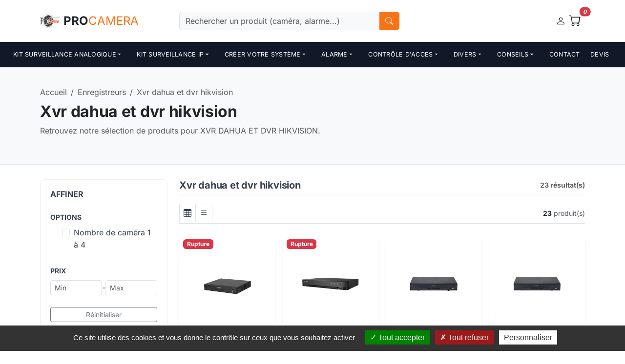

--- FILE ---
content_type: text/html; charset=UTF-8
request_url: https://procamera.fr/videosurveillance/enregistreurs/XVR-DAHUA-ET-DVR-HIKVISION
body_size: 20102
content:
<!DOCTYPE html>
<html lang="fr">
    <head>
        <meta charset="UTF-8">
        <meta name="viewport" content="width=device-width, initial-scale=1, minimum-scale=1, maximum-scale=5, viewport-fit=cover">
        <meta http-equiv="X-UA-Compatible" content="IE=edge">
        
                <title>    Xvr dahua et dvr hikvision - Procamera Vidéosurveillance & Sécurité
</title>
        <meta name="description" content="            Découvrez notre gamme XVR DAHUA ET DVR HIKVISION. Matériel de sécurité professionnel sélectionné par ProCamera.
    ">
        <meta name="robots" content="index,follow">
        <meta name="tdm-reservation" content="1">
        <link rel="canonical" href="https://procamera.fr/videosurveillance/enregistreurs/XVR-DAHUA-ET-DVR-HIKVISION"/>
        <meta name="theme-color" content="#ffffff">
                <link rel="apple-touch-icon" sizes="57x57" href="/assets/img/favicons/apple-icon-57x57.png">
        <link rel="apple-touch-icon" sizes="60x60" href="/assets/img/favicons/apple-icon-60x60.png">
        <link rel="apple-touch-icon" sizes="72x72" href="/assets/img/favicons/apple-icon-72x72.png">
        <link rel="apple-touch-icon" sizes="76x76" href="/assets/img/favicons/apple-icon-76x76.png">
        <link rel="apple-touch-icon" sizes="114x114" href="/assets/img/favicons/apple-icon-114x114.png">
        <link rel="apple-touch-icon" sizes="120x120" href="/assets/img/favicons/apple-icon-120x120.png">
        <link rel="apple-touch-icon" sizes="144x144" href="/assets/img/favicons/apple-icon-144x144.png">
        <link rel="apple-touch-icon" sizes="152x152" href="/assets/img/favicons/apple-icon-152x152.png">
        <link rel="apple-touch-icon" sizes="180x180" href="/assets/img/favicons/apple-icon-180x180.png">
        <link rel="icon" type="image/png" sizes="192x192"  href="/assets/img/favicons/android-icon-192x192.png">
        <link rel="icon" type="image/png" sizes="32x32" href="/assets/img/favicons/favicon-32x32.png">
        <link rel="icon" type="image/png" sizes="96x96" href="/assets/img/favicons/favicon-96x96.png">
        <link rel="icon" type="image/png" sizes="16x16" href="/assets/img/favicons/favicon-16x16.png">
        <link rel="manifest" href="/manifest.json">
        <link rel="preload" href="/build/fonts/inter-v20-latin-regular.eca1e215.woff2" as="font" type="font/woff2" crossorigin>
        <link rel="preload" href="/build/fonts/inter-v20-latin-700.11042366.woff2" as="font" type="font/woff2" crossorigin>
        
                <style>
            :root {
                --pro-orange: #f97316;
                --pro-black: #111827;
                --pro-gray: #f3f4f6;
            }
            body {
                font-family: 'Inter', sans-serif;
                background-color: #ffffff;
                color: #333;
                overflow-x: hidden;
            }
            #tarteaucitronRoot { z-index: 99999; }
        </style>

                                    <link rel="preload" href="/build/app.e5786a8e.css" as="style">
            <link rel="stylesheet" href="/build/app.e5786a8e.css" data-turbo-track="reload">
        
    <style>
        :root { --pro-orange: #f97316; --pro-black: #111827; }
        .category-header { background: #f8f9fa; padding: 40px 0; border-bottom: 1px solid #e9ecef; margin-bottom: 30px; }
        .filter-sidebar { background: white; border-radius: 8px; border: 1px solid #eee; padding: 20px; position: sticky; top: 20px; }
        .btn-filter-mobile { position: fixed; bottom: 20px; left: 50%; transform: translateX(-50%); z-index: 1000; box-shadow: 0 4px 15px rgba(0,0,0,0.2); border-radius: 50px; padding: 12px 25px; font-weight: bold; }
        .cat-slider-img { height: 300px; object-fit: cover; border-radius: 12px; }
        @media(min-width: 768px) { .cat-slider-img { height: 400px; } }
    </style>

                    <script src="/build/runtime.67a595ea.js" defer data-turbo-track="reload"></script><script src="/build/app.e1c4888c.js" defer data-turbo-track="reload"></script>
            
                        <script type="text/javascript">
                window.addEventListener('load', function() {
                    setTimeout(function() {
                        window.$crisp=[];
                        window.CRISP_WEBSITE_ID="13f4fd3a-9361-4241-90f0-3f5b3d5b07e4";
                        (function(){
                            d=document;s=d.createElement("script");
                            s.src="https://client.crisp.chat/l.js";
                            s.async=1;
                            d.getElementsByTagName("head")[0].appendChild(s);
                        })();
                    }, 3000);
                });
            </script>

                        
                <!-- Matomo -->
                <script>
                    var _paq = window._paq = window._paq || [];

                    // 1. Désactive les cookies de traçage par défaut
                    _paq.push(['disableCookies']);

                    // 2. On lance le suivi
                    _paq.push(['trackPageView']);
                    _paq.push(['enableLinkTracking']);

                    (function() {
                        var u="//procamera.fr/matomo/";
                        _paq.push(['setTrackerUrl', u+'matomo.php']);
                        _paq.push(['setSiteId', '1']);
                        var d=document, g=d.createElement('script'), s=d.getElementsByTagName('script')[0];
                        g.async=true; g.src=u+'matomo.js'; s.parentNode.insertBefore(g,s);
                    })();
                </script>
                <!-- End Matomo Code -->
            
                        <script>
                if ('serviceWorker' in navigator) {
                    window.addEventListener('load', function() {
                        navigator.serviceWorker.register('/sw.js').catch(function(err) {
                            console.log('SW Error:', err);
                        });
                    });
                }
            </script>
                                </head>

    <body class="">

                
            <section class="bg-white sticky-top" style="z-index: 1020;">
    <div class="container py-3">
        <!-- Première ligne : Logo + Burger -->
        <div class="row align-items-center">
            <div class="col-6 col-md-3">
                <a class="navbar-brand d-flex align-items-center text-decoration-none" href="/">
                    <img src="/assets/img/logo/procamera.svg" alt="ProCamera" width="40" height="40" class="me-2">
                    <span class="fw-bold text-dark fs-4 tracking-tight">PRO<span class="text-orange">CAMERA</span></span>
                </a>
            </div>

            <!-- Barre de recherche Desktop -->
                        <div class="col-md-5 d-none d-md-block position-relative" data-controller="search-preview" data-search-preview-url-value="&#x2F;recherche&#x2F;preview">
                
                <form action="/recherche/videosurveillance" method="GET" class="input-group">
                    <input type="text" 
                        name="q" 
                        class="form-control border-end-0 rounded-start bg-light" 
                        placeholder="Rechercher un produit (caméra, alarme...)" 
                        data-action="input->search-preview#onSearchInput"
                        autocomplete="off">
                    
                    <button type="submit" class="input-group-text bg-orange border-orange text-white rounded-end">
                        <i class="bi bi-search"></i>
                    </button>
                </form>

                                <div data-search-preview-target="result" 
                    class="position-absolute w-100 shadow-lg bg-white text-lower rounded-bottom overflow-auto" 
                    style="z-index: 2000; top: 100%;">
                </div>
            </div>

            <!-- Desktop : User + Cart -->
            <div class="col-md-4 d-none d-md-flex justify-content-end align-items-center gap-3">
                
                <div class="dropdown">
                    <a href="#" class="text-dark fs-5 position-relative" id="dropdownUser" data-bs-toggle="dropdown" aria-expanded="false">
                        <i class="bi bi-person"></i>
                    </a>
                    <ul class="dropdown-menu dropdown-menu-end shadow border-0" aria-labelledby="dropdownUser">
                                                
                                                    <li><a class="dropdown-item fw-bold" href="/connexion">Se connecter</a></li>
                            <li><a class="dropdown-item" href="/inscription">Créer un compte</a></li>
                                            </ul>
                </div>

                <div class="position-relative">
                   <div class="cart-area position-relative" id="cartAreaAjax">
    <ul class="list-unstyled m-0 p-0">
                <li class="nav-item position-relative d-inline-block">
            
                        <a class="nav-link text-dark p-2" href="/panier/voir-mon-panier">
                <i class="bi bi-cart fs-4 relative">
                                        <span class="position-absolute start-100 translate-middle badge rounded-pill bg-danger" 
                        style="font-size: 0.7rem;">
                        0
                    </span>
                </i>
            </a>

                                </li>
    </ul>
</div>

<style>
    /* Cache le mini-panier par défaut */
    .mini-cart-sub {
        visibility: hidden;
        opacity: 0;
        transform: translateY(10px);
        transition: all 0.3s ease;
        pointer-events: none; /* Évite de déclencher le hover par erreur */
    }

    /* Affiche le mini-panier au survol du LI parent */
    .nav-item:hover .mini-cart-sub {
        visibility: visible;
        opacity: 1;
        transform: translateY(0);
        pointer-events: auto;
    }

    /* Petit "pont" invisible pour éviter que le panier se ferme 
    si on déplace la souris entre l'icône et le bloc */
    .mini-cart-sub::before {
        content: "";
        position: absolute;
        top: -20px;
        left: 0;
        width: 100%;
        height: 20px;
    }
</style>                </div>
            </div>

            <!-- Mobile : Burger seulement -->
            <div class="col-6 d-xl-none d-flex justify-content-end">
                <button class="navbar-toggler border-0 fs-3 text-dark" type="button" data-bs-toggle="collapse" data-bs-target="#mainNav" aria-controls="mainNav" aria-expanded="false" aria-label="Toggle navigation">
                    <i class="bi bi-list"></i>
                </button>
            </div>
        </div>

        <!-- Deuxième ligne Mobile : User + Cart -->
        <div class="row mt-2 d-md-none">
            <div class="col-12 d-flex justify-content-center align-items-center gap-4">
                <div class="dropdown">
                    <a href="#" class="text-dark fs-5 position-relative" id="dropdownUserMobile" data-bs-toggle="dropdown" aria-expanded="false">
                        <i class="bi bi-person"></i>
                    </a>
                    <ul class="dropdown-menu dropdown-menu-end shadow border-0" aria-labelledby="dropdownUserMobile">
                                                
                                                    <li><a class="dropdown-item fw-bold" href="/connexion">Se connecter</a></li>
                            <li><a class="dropdown-item" href="/inscription">Créer un compte</a></li>
                                            </ul>
                </div>

                <div class="position-relative">
                   <div class="cart-area position-relative" id="cartAreaAjax">
    <ul class="list-unstyled m-0 p-0">
                <li class="nav-item position-relative d-inline-block">
            
                        <a class="nav-link text-dark p-2" href="/panier/voir-mon-panier">
                <i class="bi bi-cart fs-4 relative">
                                        <span class="position-absolute start-100 translate-middle badge rounded-pill bg-danger" 
                        style="font-size: 0.7rem;">
                        0
                    </span>
                </i>
            </a>

                                </li>
    </ul>
</div>

<style>
    /* Cache le mini-panier par défaut */
    .mini-cart-sub {
        visibility: hidden;
        opacity: 0;
        transform: translateY(10px);
        transition: all 0.3s ease;
        pointer-events: none; /* Évite de déclencher le hover par erreur */
    }

    /* Affiche le mini-panier au survol du LI parent */
    .nav-item:hover .mini-cart-sub {
        visibility: visible;
        opacity: 1;
        transform: translateY(0);
        pointer-events: auto;
    }

    /* Petit "pont" invisible pour éviter que le panier se ferme 
    si on déplace la souris entre l'icône et le bloc */
    .mini-cart-sub::before {
        content: "";
        position: absolute;
        top: -20px;
        left: 0;
        width: 100%;
        height: 20px;
    }
</style>                </div>
            </div>
        </div>
        
        <!-- Barre de recherche Mobile -->
        <div class="d-md-none mt-3 px-2">
            <div class="position-relative" data-controller="search-preview" data-search-preview-url-value="&#x2F;recherche&#x2F;preview">
                <form action="/recherche/videosurveillance" method="GET" class="input-group shadow-sm rounded-pill overflow-hidden">
                    <input type="text" 
                        name="q" 
                        class="form-control border-0 bg-light py-2 ps-3" 
                        placeholder="Rechercher un produit..." 
                        data-action="input->search-preview#onSearchInput"
                        autocomplete="off">
                    
                    <button type="submit" class="input-group-text bg-orange border-0 text-white px-3">
                        <i class="bi bi-search"></i>
                    </button>
                </form>

                                <div data-search-preview-target="result" 
                    class="position-absolute w-100 shadow-lg bg-white rounded-bottom overflow-auto" 
                    style="z-index: 2001; top: 100%; max-height: 300px;">
                </div>
            </div>
        </div>
    </div>

    <nav class="navbar navbar-expand-xl navbar-dark bg-black-pro py-0 shadow-sm">
        <div class="collapse navbar-collapse" id="mainNav">
            <ul class="navbar-nav mx-auto mb-2 mb-lg-0 text-uppercase fw-bold text-sm">
                
                                    <li class="nav-item dropdown me-3">
                        <a class="nav-link dropdown-toggle text-white py-3 d-flex justify-content-between align-items-center" 
                           href="#" 
                           id="navDrop1" 
                           role="button" 
                           data-bs-toggle="dropdown" 
                           aria-expanded="false">
                            Kit surveillance analogique
                        </a>
                        
                        <ul class="dropdown-menu bg-black-pro text-white rounded-0 shadow-lg border-0 mt-0" aria-labelledby="navDrop1">
                            
                                                                                                <li><a class="dropdown-item text-light hover-orange" href="/videosurveillance/kit-camera-analogique">Tout voir</a></li>
                                    <li><hr class="dropdown-divider bg-secondary"></li>
                                    
                                    <div class="d-flex flex-wrap px-3 py-2" style="min-width: 300px;">
                                                                                                                            <div class="col-6">
                                                <a class="dropdown-item text-white small py-1 hover-white" href="/videosurveillance/kit-camera-analogique/nombre-camera/1">
                                                    <i class="bi bi-video me-1 text-white"></i> 1 caméra
                                                </a>
                                            </div>
                                                                                    <div class="col-6">
                                                <a class="dropdown-item text-white small py-1 hover-white" href="/videosurveillance/kit-camera-analogique/nombre-camera/2">
                                                    <i class="bi bi-video me-1 text-white"></i> 2 caméras
                                                </a>
                                            </div>
                                                                                    <div class="col-6">
                                                <a class="dropdown-item text-white small py-1 hover-white" href="/videosurveillance/kit-camera-analogique/nombre-camera/3">
                                                    <i class="bi bi-video me-1 text-white"></i> 3 caméras
                                                </a>
                                            </div>
                                                                                    <div class="col-6">
                                                <a class="dropdown-item text-white small py-1 hover-white" href="/videosurveillance/kit-camera-analogique/nombre-camera/4">
                                                    <i class="bi bi-video me-1 text-white"></i> 4 caméras
                                                </a>
                                            </div>
                                                                                    <div class="col-6">
                                                <a class="dropdown-item text-white small py-1 hover-white" href="/videosurveillance/kit-camera-analogique/nombre-camera/5">
                                                    <i class="bi bi-video me-1 text-white"></i> 5 caméras
                                                </a>
                                            </div>
                                                                                    <div class="col-6">
                                                <a class="dropdown-item text-white small py-1 hover-white" href="/videosurveillance/kit-camera-analogique/nombre-camera/6">
                                                    <i class="bi bi-video me-1 text-white"></i> 6 caméras
                                                </a>
                                            </div>
                                                                                    <div class="col-6">
                                                <a class="dropdown-item text-white small py-1 hover-white" href="/videosurveillance/kit-camera-analogique/nombre-camera/8">
                                                    <i class="bi bi-video me-1 text-white"></i> 8 caméras
                                                </a>
                                            </div>
                                                                                    <div class="col-6">
                                                <a class="dropdown-item text-white small py-1 hover-white" href="/videosurveillance/kit-camera-analogique/nombre-camera/10">
                                                    <i class="bi bi-video me-1 text-white"></i> 10 caméras
                                                </a>
                                            </div>
                                                                                    <div class="col-6">
                                                <a class="dropdown-item text-white small py-1 hover-white" href="/videosurveillance/kit-camera-analogique/nombre-camera/12">
                                                    <i class="bi bi-video me-1 text-white"></i> 12 caméras
                                                </a>
                                            </div>
                                                                                    <div class="col-6">
                                                <a class="dropdown-item text-white small py-1 hover-white" href="/videosurveillance/kit-camera-analogique/nombre-camera/16">
                                                    <i class="bi bi-video me-1 text-white"></i> 16 caméras
                                                </a>
                                            </div>
                                                                            </div>

                                                            
                                                    </ul>
                    </li>
                                    <li class="nav-item dropdown me-3">
                        <a class="nav-link dropdown-toggle text-white py-3 d-flex justify-content-between align-items-center" 
                           href="#" 
                           id="navDrop2" 
                           role="button" 
                           data-bs-toggle="dropdown" 
                           aria-expanded="false">
                            Kit surveillance ip
                        </a>
                        
                        <ul class="dropdown-menu bg-black-pro text-white rounded-0 shadow-lg border-0 mt-0" aria-labelledby="navDrop2">
                            
                                                                                                <li><a class="dropdown-item text-light hover-orange" href="/videosurveillance/kit-camera-filaires">Tout voir</a></li>
                                    <li><hr class="dropdown-divider bg-secondary"></li>
                                    
                                    <div class="d-flex flex-wrap px-3 py-2" style="min-width: 300px;">
                                                                                                                            <div class="col-6">
                                                <a class="dropdown-item text-white small py-1 hover-white" href="/videosurveillance/kit-camera-filaires/nombre-camera/1">
                                                    <i class="bi bi-video me-1 text-white"></i> 1 caméra
                                                </a>
                                            </div>
                                                                                    <div class="col-6">
                                                <a class="dropdown-item text-white small py-1 hover-white" href="/videosurveillance/kit-camera-filaires/nombre-camera/2">
                                                    <i class="bi bi-video me-1 text-white"></i> 2 caméras
                                                </a>
                                            </div>
                                                                                    <div class="col-6">
                                                <a class="dropdown-item text-white small py-1 hover-white" href="/videosurveillance/kit-camera-filaires/nombre-camera/3">
                                                    <i class="bi bi-video me-1 text-white"></i> 3 caméras
                                                </a>
                                            </div>
                                                                                    <div class="col-6">
                                                <a class="dropdown-item text-white small py-1 hover-white" href="/videosurveillance/kit-camera-filaires/nombre-camera/4">
                                                    <i class="bi bi-video me-1 text-white"></i> 4 caméras
                                                </a>
                                            </div>
                                                                                    <div class="col-6">
                                                <a class="dropdown-item text-white small py-1 hover-white" href="/videosurveillance/kit-camera-filaires/nombre-camera/5">
                                                    <i class="bi bi-video me-1 text-white"></i> 5 caméras
                                                </a>
                                            </div>
                                                                                    <div class="col-6">
                                                <a class="dropdown-item text-white small py-1 hover-white" href="/videosurveillance/kit-camera-filaires/nombre-camera/6">
                                                    <i class="bi bi-video me-1 text-white"></i> 6 caméras
                                                </a>
                                            </div>
                                                                                    <div class="col-6">
                                                <a class="dropdown-item text-white small py-1 hover-white" href="/videosurveillance/kit-camera-filaires/nombre-camera/8">
                                                    <i class="bi bi-video me-1 text-white"></i> 8 caméras
                                                </a>
                                            </div>
                                                                                    <div class="col-6">
                                                <a class="dropdown-item text-white small py-1 hover-white" href="/videosurveillance/kit-camera-filaires/nombre-camera/10">
                                                    <i class="bi bi-video me-1 text-white"></i> 10 caméras
                                                </a>
                                            </div>
                                                                                    <div class="col-6">
                                                <a class="dropdown-item text-white small py-1 hover-white" href="/videosurveillance/kit-camera-filaires/nombre-camera/12">
                                                    <i class="bi bi-video me-1 text-white"></i> 12 caméras
                                                </a>
                                            </div>
                                                                                    <div class="col-6">
                                                <a class="dropdown-item text-white small py-1 hover-white" href="/videosurveillance/kit-camera-filaires/nombre-camera/16">
                                                    <i class="bi bi-video me-1 text-white"></i> 16 caméras
                                                </a>
                                            </div>
                                                                            </div>

                                                            
                                                    </ul>
                    </li>
                                    <li class="nav-item dropdown me-3">
                        <a class="nav-link dropdown-toggle text-white py-3 d-flex justify-content-between align-items-center" 
                           href="#" 
                           id="navDrop3" 
                           role="button" 
                           data-bs-toggle="dropdown" 
                           aria-expanded="false">
                            Créer votre système
                        </a>
                        
                        <ul class="dropdown-menu bg-black-pro text-white rounded-0 shadow-lg border-0 mt-0" aria-labelledby="navDrop3">
                            
                                                                                                <li class="position-relative dropend dropdown-submenu">
                                        <a class="dropdown-item text-light d-none d-md-flex justify-content-between align-items-center hover-orange" 
                                        href="/videosurveillance/accessoires">
                                            accessoires
                                                                                            <i class="bi bi-chevron-right ms-2"></i>
                                                                                    </a>

                                                                                                                        <a class="dropdown-item text-light d-flex d-xl-none justify-content-between align-items-center hover-orange" 
                                        href="#"
                                         
                                            data-bs-toggle="dropdown"
                                            role="button"
                                            aria-expanded="false"
                                        >
                                            accessoires
                                                                                            <i class="bi bi-chevron-down ms-2"></i>
                                                                                    </a>
                                        
                                                                                    <ul class="dropdown-menu bg-black-pro submenu shadow border-0">
                                                                                                                                                            <li><a class="dropdown-item text-light hover-orange" href="/videosurveillance/accessoires/Armoire-rack-serveur">Armoire rack serveur</a></li>
                                                                                                                                                                                                                <li><a class="dropdown-item text-light hover-orange" href="/videosurveillance/accessoires/carte-sd-accessoire-camera-de-surveillance">carte sd accéssoire camera de surveillance</a></li>
                                                                                                                                                                                                                <li><a class="dropdown-item text-light hover-orange" href="/videosurveillance/accessoires/ecran-camera-surveillance">Écran camera  surveillance</a></li>
                                                                                                                                                                                                                <li><a class="dropdown-item text-light hover-orange" href="/videosurveillance/accessoires/switch-non-poe">switch non poe</a></li>
                                                                                                                                                                                                                <li><a class="dropdown-item text-light hover-orange" href="/videosurveillance/accessoires/switch-poe">Switch poe</a></li>
                                                                                                                                                                                                                <li><a class="dropdown-item text-light hover-orange" href="/videosurveillance/accessoires/Accessoires-controle-d-acces-dahua">Accessoires controle d&#039;acces Dahua</a></li>
                                                                                                                                                                                                                <li><a class="dropdown-item text-light hover-orange" href="/videosurveillance/accessoires/accessoire-camera-de-surveillance">Accessoire caméra de surveillance</a></li>
                                                                                                                                                                                                                <li><a class="dropdown-item text-light hover-orange" href="/videosurveillance/accessoires/interphones-de-securite">Interphones de sécurité</a></li>
                                                                                                                                                                                                                <li><a class="dropdown-item text-light hover-orange" href="/videosurveillance/accessoires/piles-pour-alarme">piles pour alarme</a></li>
                                                                                                                                                </ul>
                                                                            </li>
                                                                                                                                <li class="position-relative dropend dropdown-submenu">
                                        <a class="dropdown-item text-light d-none d-md-flex justify-content-between align-items-center hover-orange" 
                                        href="/videosurveillance/cameras-analogique">
                                            caméras analogique
                                                                                            <i class="bi bi-chevron-right ms-2"></i>
                                                                                    </a>

                                                                                                                        <a class="dropdown-item text-light d-flex d-xl-none justify-content-between align-items-center hover-orange" 
                                        href="#"
                                         
                                            data-bs-toggle="dropdown"
                                            role="button"
                                            aria-expanded="false"
                                        >
                                            caméras analogique
                                                                                            <i class="bi bi-chevron-down ms-2"></i>
                                                                                    </a>
                                        
                                                                                    <ul class="dropdown-menu bg-black-pro submenu shadow border-0">
                                                                                                                                                            <li><a class="dropdown-item text-light hover-orange" href="/videosurveillance/cameras-analogique/camera-de-surveillance-avec-zoom">Caméra de surveillance avec Zoom</a></li>
                                                                                                                                                </ul>
                                                                            </li>
                                                                                                                                <li class="position-relative dropend dropdown-submenu">
                                        <a class="dropdown-item text-light d-none d-md-flex justify-content-between align-items-center hover-orange" 
                                        href="/videosurveillance/cameras-filaires">
                                            caméras filaires
                                                                                            <i class="bi bi-chevron-right ms-2"></i>
                                                                                    </a>

                                                                                                                        <a class="dropdown-item text-light d-flex d-xl-none justify-content-between align-items-center hover-orange" 
                                        href="#"
                                         
                                            data-bs-toggle="dropdown"
                                            role="button"
                                            aria-expanded="false"
                                        >
                                            caméras filaires
                                                                                            <i class="bi bi-chevron-down ms-2"></i>
                                                                                    </a>
                                        
                                                                                    <ul class="dropdown-menu bg-black-pro submenu shadow border-0">
                                                                                                                                                            <li><a class="dropdown-item text-light hover-orange" href="/videosurveillance/cameras-filaires/cameras-de-surveillance-avec-zoom">Caméras de surveillance avec zoom</a></li>
                                                                                                                                                                                                                <li><a class="dropdown-item text-light hover-orange" href="/videosurveillance/cameras-filaires/camera-wifi">CAMERA WIFI</a></li>
                                                                                                                                                                                                                <li><a class="dropdown-item text-light hover-orange" href="/videosurveillance/cameras-filaires/camera-de-surveillance-thermique">Caméra de surveillance thermique</a></li>
                                                                                                                                                                                                                <li><a class="dropdown-item text-light hover-orange" href="/videosurveillance/cameras-filaires/camera-de-surveillance-avec-micro">Camera de surveillance avec micro</a></li>
                                                                                                                                                                                                                <li><a class="dropdown-item text-light hover-orange" href="/videosurveillance/cameras-filaires/camera-de-surveillance-ptz">Camera de surveillance PTZ</a></li>
                                                                                                                                                                                                                <li><a class="dropdown-item text-light hover-orange" href="/videosurveillance/cameras-filaires/camera-panoramique">Caméra panoramique</a></li>
                                                                                                                                                </ul>
                                                                            </li>
                                                                                                                                <li class="position-relative dropend dropdown-submenu">
                                        <a class="dropdown-item text-light d-none d-md-flex justify-content-between align-items-center hover-orange" 
                                        href="/videosurveillance/enregistreurs">
                                            Enregistreurs
                                                                                            <i class="bi bi-chevron-right ms-2"></i>
                                                                                    </a>

                                                                                                                        <a class="dropdown-item text-light d-flex d-xl-none justify-content-between align-items-center hover-orange" 
                                        href="#"
                                         
                                            data-bs-toggle="dropdown"
                                            role="button"
                                            aria-expanded="false"
                                        >
                                            Enregistreurs
                                                                                            <i class="bi bi-chevron-down ms-2"></i>
                                                                                    </a>
                                        
                                                                                    <ul class="dropdown-menu bg-black-pro submenu shadow border-0">
                                                                                                                                                            <li><a class="dropdown-item text-light hover-orange" href="/videosurveillance/enregistreurs/nvr-poe">NVR POE</a></li>
                                                                                                                                                                                                                <li><a class="dropdown-item text-light hover-orange" href="/videosurveillance/enregistreurs/nvr-sans-poe">NVR SANS POE</a></li>
                                                                                                                                                                                                                <li><a class="dropdown-item text-light hover-orange" href="/videosurveillance/enregistreurs/XVR-DAHUA-ET-DVR-HIKVISION">XVR DAHUA ET DVR HIKVISION</a></li>
                                                                                                                                                                                                                <li><a class="dropdown-item text-light hover-orange" href="/videosurveillance/enregistreurs/DVR-POC-HIKVISION">DVR POC HIKVISION et DAHUA</a></li>
                                                                                                                                                                                                                <li><a class="dropdown-item text-light hover-orange" href="/videosurveillance/enregistreurs/decodeur-video-reseau-dahua">Décodeur vidéo reseau dahua</a></li>
                                                                                                                                                </ul>
                                                                            </li>
                                                            
                                                    </ul>
                    </li>
                                    <li class="nav-item dropdown me-3">
                        <a class="nav-link dropdown-toggle text-white py-3 d-flex justify-content-between align-items-center" 
                           href="#" 
                           id="navDrop4" 
                           role="button" 
                           data-bs-toggle="dropdown" 
                           aria-expanded="false">
                            Alarme
                        </a>
                        
                        <ul class="dropdown-menu bg-black-pro text-white rounded-0 shadow-lg border-0 mt-0" aria-labelledby="navDrop4">
                            
                                                                                                <li class="position-relative dropend dropdown-submenu">
                                        <a class="dropdown-item text-light d-none d-md-flex justify-content-between align-items-center hover-orange" 
                                        href="/videosurveillance/alarmes">
                                            Alarmes
                                                                                            <i class="bi bi-chevron-right ms-2"></i>
                                                                                    </a>

                                                                                                                        <a class="dropdown-item text-light d-flex d-xl-none justify-content-between align-items-center hover-orange" 
                                        href="#"
                                         
                                            data-bs-toggle="dropdown"
                                            role="button"
                                            aria-expanded="false"
                                        >
                                            Alarmes
                                                                                            <i class="bi bi-chevron-down ms-2"></i>
                                                                                    </a>
                                        
                                                                                    <ul class="dropdown-menu bg-black-pro submenu shadow border-0">
                                                                                                                                                            <li><a class="dropdown-item text-light hover-orange" href="/videosurveillance/alarmes/volumetrique-ajax">Volumetrique Ajax</a></li>
                                                                                                                                                                                                                <li><a class="dropdown-item text-light hover-orange" href="/videosurveillance/alarmes/clavier-ajax">Clavier ajax</a></li>
                                                                                                                                                                                                                <li><a class="dropdown-item text-light hover-orange" href="/videosurveillance/alarmes/alarme-ajax-waterstop">alarme Ajax waterstop</a></li>
                                                                                                                                                                                                                <li><a class="dropdown-item text-light hover-orange" href="/videosurveillance/alarmes/detecteur-incendie-et-inondation-ajax">détecteur incendie et inondation Ajax</a></li>
                                                                                                                                                                                                                <li><a class="dropdown-item text-light hover-orange" href="/videosurveillance/alarmes/contacteur-porte-ajax">contacteur porte Ajax</a></li>
                                                                                                                                                                                                                <li><a class="dropdown-item text-light hover-orange" href="/videosurveillance/alarmes/sirene-ajax">Sirene Ajax</a></li>
                                                                                                                                                                                                                <li><a class="dropdown-item text-light hover-orange" href="/videosurveillance/alarmes/centrale-ajax-hub">centrale ajax hub</a></li>
                                                                                                                                                                                                                <li><a class="dropdown-item text-light hover-orange" href="/videosurveillance/alarmes/kit-alarme">Kit Alarme</a></li>
                                                                                                                                                                                                                <li><a class="dropdown-item text-light hover-orange" href="/videosurveillance/alarmes/kit-alarme-ajax">Kit alarme Ajax</a></li>
                                                                                                                                                                                                                <li><a class="dropdown-item text-light hover-orange" href="/videosurveillance/alarmes/sirene">Siréne</a></li>
                                                                                                                                                                                                                <li><a class="dropdown-item text-light hover-orange" href="/videosurveillance/alarmes/centrale-dalarme">Centrale d&#039;alarme</a></li>
                                                                                                                                                                                                                <li><a class="dropdown-item text-light hover-orange" href="/videosurveillance/alarmes/contacteur-porte-ou-fenetre-alarme">Contacteur porte ou fenêtre alarme</a></li>
                                                                                                                                                                                                                <li><a class="dropdown-item text-light hover-orange" href="/videosurveillance/alarmes/detecteur-anti-masque">Detecteur anti masque</a></li>
                                                                                                                                                                                                                <li><a class="dropdown-item text-light hover-orange" href="/videosurveillance/alarmes/contacteur-filaire">Contacteur filaire</a></li>
                                                                                                                                                </ul>
                                                                            </li>
                                                            
                                                    </ul>
                    </li>
                                    <li class="nav-item dropdown me-3">
                        <a class="nav-link dropdown-toggle text-white py-3 d-flex justify-content-between align-items-center" 
                           href="#" 
                           id="navDrop5" 
                           role="button" 
                           data-bs-toggle="dropdown" 
                           aria-expanded="false">
                            contrôle d&#039;acces
                        </a>
                        
                        <ul class="dropdown-menu bg-black-pro text-white rounded-0 shadow-lg border-0 mt-0" aria-labelledby="navDrop5">
                            
                                                                                                <li class="position-relative dropend dropdown-submenu">
                                        <a class="dropdown-item text-light d-none d-md-flex justify-content-between align-items-center hover-orange" 
                                        href="/videosurveillance/interphone">
                                            Interphone
                                                                                    </a>

                                                                                                                        <a class="dropdown-item text-light d-flex d-xl-none justify-content-between align-items-center hover-orange" 
                                        href="/videosurveillance/interphone"
                                        >
                                            Interphone
                                                                                    </a>
                                        
                                                                            </li>
                                                            
                                                    </ul>
                    </li>
                                    <li class="nav-item dropdown me-3">
                        <a class="nav-link dropdown-toggle text-white py-3 d-flex justify-content-between align-items-center" 
                           href="#" 
                           id="navDrop6" 
                           role="button" 
                           data-bs-toggle="dropdown" 
                           aria-expanded="false">
                            Divers
                        </a>
                        
                        <ul class="dropdown-menu bg-black-pro text-white rounded-0 shadow-lg border-0 mt-0" aria-labelledby="navDrop6">
                            
                                                                                                <li class="position-relative dropend dropdown-submenu">
                                        <a class="dropdown-item text-light d-none d-md-flex justify-content-between align-items-center hover-orange" 
                                        href="/videosurveillance/divers">
                                            divers
                                                                                            <i class="bi bi-chevron-right ms-2"></i>
                                                                                    </a>

                                                                                                                        <a class="dropdown-item text-light d-flex d-xl-none justify-content-between align-items-center hover-orange" 
                                        href="#"
                                         
                                            data-bs-toggle="dropdown"
                                            role="button"
                                            aria-expanded="false"
                                        >
                                            divers
                                                                                            <i class="bi bi-chevron-down ms-2"></i>
                                                                                    </a>
                                        
                                                                                    <ul class="dropdown-menu bg-black-pro submenu shadow border-0">
                                                                                                                                                            <li><a class="dropdown-item text-light hover-orange" href="/videosurveillance/divers/cable-fibre-optique">Cable fibre optique</a></li>
                                                                                                                                                                                                                <li><a class="dropdown-item text-light hover-orange" href="/videosurveillance/divers/divers-alarme-dahua">divers alarme Dahua</a></li>
                                                                                                                                                                                                                <li><a class="dropdown-item text-light hover-orange" href="/videosurveillance/divers/cables-rj45">Câbles RJ45</a></li>
                                                                                                                                                                                                                <li><a class="dropdown-item text-light hover-orange" href="/videosurveillance/divers/neutronic-bloc-autonome">Neutronic bloc autonome</a></li>
                                                                                                                                                                                                                <li><a class="dropdown-item text-light hover-orange" href="/videosurveillance/divers/accessoire-controle-dacces">accessoire controle d&#039;accés</a></li>
                                                                                                                                                                                                                <li><a class="dropdown-item text-light hover-orange" href="/videosurveillance/divers/accessoires-netgear">Accessoires netgear</a></li>
                                                                                                                                                                                                                <li><a class="dropdown-item text-light hover-orange" href="/videosurveillance/divers/accessoires-sewosy">accessoires sewosy</a></li>
                                                                                                                                                                                                                <li><a class="dropdown-item text-light hover-orange" href="/videosurveillance/divers/kit-interphone">KIT INTERPHONE</a></li>
                                                                                                                                                                                                                <li><a class="dropdown-item text-light hover-orange" href="/videosurveillance/divers/accessoire-hikvision-interphonie">Accessoire Hikvision interphonie</a></li>
                                                                                                                                                                                                                <li><a class="dropdown-item text-light hover-orange" href="/videosurveillance/divers/accessoire-ajax">Alarme Ajax</a></li>
                                                                                                                                                                                                                <li><a class="dropdown-item text-light hover-orange" href="/videosurveillance/divers/cable-analogique">cable analogique</a></li>
                                                                                                                                                                                                                <li><a class="dropdown-item text-light hover-orange" href="/videosurveillance/divers/divers-alarme-hikvision">divers alarme hikvision</a></li>
                                                                                                                                                                                                                <li><a class="dropdown-item text-light hover-orange" href="/videosurveillance/divers/cable-vga">Câble VGA</a></li>
                                                                                                                                                                                                                <li><a class="dropdown-item text-light hover-orange" href="/videosurveillance/divers/alimentation-systeme-de-securite">alimentation systeme de securite</a></li>
                                                                                                                                                                                                                <li><a class="dropdown-item text-light hover-orange" href="/videosurveillance/divers/alarme-accessoire-ajax">Alarme accessoire Ajax</a></li>
                                                                                                                                                                                                                <li><a class="dropdown-item text-light hover-orange" href="/videosurveillance/divers/accessoire-vauban">Accessoire Vauban</a></li>
                                                                                                                                                                                                                <li><a class="dropdown-item text-light hover-orange" href="/videosurveillance/divers/cables-hdmi">Câbles hdmi</a></li>
                                                                                                                                                </ul>
                                                                            </li>
                                                            
                                                    </ul>
                    </li>
                                    <li class="nav-item dropdown me-3">
                        <a class="nav-link dropdown-toggle text-white py-3 d-flex justify-content-between align-items-center" 
                           href="#" 
                           id="navDrop7" 
                           role="button" 
                           data-bs-toggle="dropdown" 
                           aria-expanded="false">
                            Conseils
                        </a>
                        
                        <ul class="dropdown-menu bg-black-pro text-white rounded-0 shadow-lg border-0 mt-0" aria-labelledby="navDrop7">
                            
                            
                                                            <li><a class="dropdown-item text-white small pt-2" href="/fiche/conseil/comment-installer-une-camera-video-surveillance"><i class="far fa-lightbulb me-1"></i> Comment installer une camér...</a></li>
                                                            <li><a class="dropdown-item text-white small pt-2" href="/fiche/conseil/comment-choisir-son-kit-de-videosurveillance"><i class="far fa-lightbulb me-1"></i> Comment choisir son kit de...</a></li>
                                                            <li><a class="dropdown-item text-white small pt-2" href="/fiche/conseil/quelle-camera-pour-surveiller-ma-maison"><i class="far fa-lightbulb me-1"></i> Quelle caméra pour surveill...</a></li>
                                                            <li><a class="dropdown-item text-white small pt-2" href="/fiche/conseil/comment-choisir-sa-camera-de-video-surveillance-exterieure"><i class="far fa-lightbulb me-1"></i> Comment choisir sa caméra d...</a></li>
                                                            <li><a class="dropdown-item text-white small pt-2" href="/fiche/conseil/les-5-meilleurs-kits-alarme-pour-votre-maison"><i class="far fa-lightbulb me-1"></i> Les 5 meilleurs kits d&#039;alar...</a></li>
                                                            <li><a class="dropdown-item text-white small pt-2" href="/fiche/conseil/pourquoi-choisir-une-camera-de-surveillance-wifi"><i class="far fa-lightbulb me-1"></i> Pourquoi choisir une camera...</a></li>
                                                            <li><a class="dropdown-item text-white small pt-2" href="/fiche/conseil/camera-de-surveillance"><i class="far fa-lightbulb me-1"></i> Les différentes types de Ca...</a></li>
                                                    </ul>
                    </li>
                
                <li class="nav-item">
                    <a class="nav-link text-white py-3 hover-orange" href="/nous-contacter">Contact</a>
                </li>
                <li class="nav-item">
                    <a class="nav-link text-white py-3 hover-orange" href="/devis">Devis</a>
                </li>
            </ul>
        </div>
    </nav>
</section>

<style>
    /* Couleurs */
    .text-orange { color: #f97316 !important; }
    .bg-orange { background-color: #f97316 !important; border-color: #f97316 !important; }
    .bg-black-pro { background-color: #111827 !important; }
    
    /* Hover Effects */
    .hover-orange:hover { color: #f97316 !important; background: transparent; padding-left: 1.5rem; transition: all 0.2s; }
    .hover-white:hover { color: white !important; background: transparent; }

    @media (min-width: 1200px) and (max-width: 1600px) {

    .navbar-nav {
        flex-wrap: nowrap;
    }

    .navbar-nav .nav-link {
        font-size: 0.78rem;
        padding: 0.7rem 0.55rem;
        letter-spacing: 0.02em;
        white-space: nowrap;
    }

    .navbar-nav > .nav-item {
        margin-right: 0.35rem;
    }
}
    
    /* Desktop : Dropdown au survol */
    @media (min-width: 768px) {
        .navbar-nav .dropdown:hover > .dropdown-menu {
            display: block;
            margin-top: 0;
            animation: fadeIn 0.3s;
        }
        .dropend:hover > .dropdown-menu,
        .dropdown-submenu:hover > .dropdown-menu {
            display: block;
            top: 0;
            left: 100%;
            margin-top: -5px;
        }
    }
    
    /* Mobile : Sous-menus */
    @media (max-width: 767px) {
        /* Navigation collapse prend toute la largeur */
        #mainNav {
            background-color: #111827;
            padding: 1rem; /* Padding pour éviter que le texte soit collé */
            max-height: calc(100vh - 180px); /* Hauteur écran moins le header (ajuste le 180px si besoin) */
            overflow-y: auto;               /* Active le scroll interne */
            overscroll-behavior: contain;   /* Empêche de scroller la page de fond quand on arrive au bout du menu */
            -webkit-overflow-scrolling: touch; /* Scroll fluide sur iPhone */
        }
        
        /* Dropdown principal mobile */
        .navbar-nav .dropdown-menu {
            position: static !important;
            transform: none !important;
            border: none;
            box-shadow: none;
            padding-left: 1rem;
        }
        
        /* Sous-menus en mobile - les afficher en dessous */
        .dropdown-submenu .dropdown-menu {
            position: static !important;
            transform: none !important;
            display: none;
            padding-left: 1rem;
            background-color: rgba(0,0,0,0.3) !important;
        }
        
        /* Afficher le sous-menu quand on clique */
        .dropdown-submenu.show > .dropdown-menu {
            display: block !important;
        }
        
        /* Style des liens en mobile */
        .navbar-nav .dropdown-item {
            padding: 0.5rem 1rem;
            white-space: normal;
        }
    }
    
    /* Submenus positioning Desktop */
    .submenu { 
        display: none; 
        position: absolute; 
        left: 100%; 
        top: 0; 
    }
    
    /* Animation douce */
    @keyframes fadeIn {
        from { opacity: 0; transform: translateY(10px); }
        to { opacity: 1; transform: translateY(0); }
    }
</style>

<script>
// Script pour gérer les sous-menus sur mobile
document.addEventListener('DOMContentLoaded', function() {
    const mainNav = document.getElementById('mainNav');

    if (mainNav) {
        // Bloque le scroll du body quand le menu s'ouvre
        mainNav.addEventListener('show.bs.collapse', function() {
            document.body.classList.add('menu-open');
        });

        // Débloque le scroll du body quand le menu se ferme
        mainNav.addEventListener('hide.bs.collapse', function() {
            document.body.classList.remove('menu-open');
        });
    }

    // Ton code existant pour les sous-menus mobile
    if (window.innerWidth < 768) {
        document.querySelectorAll('.dropdown-submenu > a').forEach(function(element) {
            element.addEventListener('click', function(e) {
                const nextMenu = this.nextElementSibling;
                if (nextMenu && nextMenu.classList.contains('dropdown-menu')) {
                    e.preventDefault();
                    e.stopPropagation();
                    this.parentElement.classList.toggle('show');
                }
            });
        });
    }
});
</script>
            <header class="category-header">
            <div class="container">
                <nav aria-label="breadcrumb">
                    <ol class="breadcrumb mb-2 small">
                        <li class="breadcrumb-item"><a href="/" class="text-muted text-decoration-none">Accueil</a></li>
                        <li class="breadcrumb-item">
                            <a href="/videosurveillance/enregistreurs" class="text-muted text-decoration-none text-capitalize">
                                enregistreurs
                            </a>
                        </li>
                        <li class="breadcrumb-item active" aria-current="page">Xvr dahua et dvr hikvision</li>
                    </ol>
                </nav>
                <h1 class="h2 fw-bold text-dark mb-2">Xvr dahua et dvr hikvision</h1>
                <p class="text-muted col-md-8">
                    Retrouvez notre sélection de produits pour XVR DAHUA ET DVR HIKVISION.
                </p>
            </div>
        </header>
    
    <div class="container-xl mb-5">
        <div class="row">
            
            <div class="col-lg-3">
                <button class="btn btn-dark btn-filter-mobile d-lg-none" type="button" data-bs-toggle="offcanvas" data-bs-target="#filterCanvas">
                    <i class="fas fa-filter me-2"></i> Filtrer
                </button>

                <div class="offcanvas-lg offcanvas-start" tabindex="-1" id="filterCanvas">
                    <div class="offcanvas-header">
                        <h5 class="offcanvas-title fw-bold">Filtrer</h5>
                        <button type="button" class="btn-close" data-bs-dismiss="offcanvas"></button>
                    </div>
                    <div class="offcanvas-body p-0">
                        <div class="filter-sidebar w-100" data-controller="form-filter">
                            <h4 class="h6 fw-bold border-bottom pb-2 mb-3 text-uppercase">Affiner</h4>
                            
                            <form name="filter" method="post" class="filter-form" id="form-filter">
                                
                                                                    <div class="mb-4">
                                        <label class="fw-bold mb-2 small text-uppercase">Options</label>
                                        <div class="d-flex flex-column gap-2">
                                                                                            <div class="form-check">
                                                    <div class="form-check"><input type="checkbox" id="filter_optionsProducts_2" name="filter[optionsProducts][]" class="form-check-input form-check-input" value="2" />
        <label class="form-check-label" for="filter_optionsProducts_2">Nombre de caméra 1 à 4</label></div>
                                                    
                                                </div>
                                                                                    </div>
                                    </div>
                                
                                <div class="mb-4">
                                    <label class="fw-bold mb-2 small text-uppercase">Prix</label>
                                    <div class="d-flex align-items-center gap-2">
                                        <input type="text" id="filter_min" name="filter[min]" placeholder="Min" inputmode="decimal" class="form-control form-control-sm form-control" />
                                        <span class="text-muted">-</span>
                                        <input type="text" id="filter_max" name="filter[max]" placeholder="Max" inputmode="decimal" class="form-control form-control-sm form-control" />
                                    </div>
                                </div>
                                
                                <div class="d-grid">
                                    <a href="/videosurveillance/enregistreurs/XVR-DAHUA-ET-DVR-HIKVISION" class="btn btn-outline-secondary btn-sm">Réinitialiser</a>
                                </div>

                            <input type="hidden" id="filter__token" name="filter[_token]" value="d2ccf.5FUU4VTgFfRnFkUtVvPAa0grsb6dLP5yF3iV1KXEoC0.iDxSpDfRXp9RYAlAD7y5ICQbgYbTdYgYRCn8ssGn5nnQHnqZNZlxgTNAJg" /></form>
                        </div>
                    </div>
                </div>
            </div>

            <div class="col-lg-9">
                <div class="d-flex justify-content-between align-items-center mb-4 pb-2 border-bottom">
                    <h2 class="h5 fw-bold m-0">Xvr dahua et dvr hikvision</h2>
                    <span class="fw-bold text-muted small">23 résultat(s)</span>
                </div>

                <div id="contentFilterAjax">
                    <div class="shop-right-area">
    
    <div class="d-flex justify-content-between align-items-center mb-4 pb-2 border-bottom">
        <div class="shop-tab">
            <ul class="nav nav-pills gap-2" role="tablist">
                <li class="nav-item">
                    <a class="p-2 text-decoration-none active btn-light border" href="#th" data-bs-toggle="tab" title="Vue Grille"><i class="bi bi-table"></i></a>
                </li>
                <li class="nav-item">
                    <a class="p-2 text-decoration-none btn-light border" href="#list" data-bs-toggle="tab" title="Vue Liste"><i class="bi bi-list"></i></a>
                </li>
            </ul>
        </div>
        
        <div class="text-end text-muted small">
            <span class="fw-bold text-dark">23</span> produit(s)
                    </div>
    </div>
</div>

<div class="tab-content js-tab-content-filter">
    
    <div class="tab-pane active" id="th">
        <div class="row g-3">
                                                <article class="col-6 col-md-4 col-lg-3 d-flex">
                        <div class="card h-100 border-0 shadow-sm w-100 product-card-modern position-relative overflow-hidden group">                           
                            <div class="position-relative p-3 text-center" style="height: 200px; background: #fff;">
                                <a href="/voir/1335/enregistreur-dahua-wizsense-4-canaux-penta-brid-5m-n-1080p" class="d-block h-100 w-100">
                                                                                                                    <img fetchpriority="high" src="/uploads/products/dahua_dh_xvr5104hs_i3.jpg" 
                                             class="img-fluid h-100 w-100 object-fit-contain transition-transform duration-300 group-hover:scale-105" 
                                             alt="Enregistreur Vidéo Numérique Dahua WizSense 4 Canaux Penta-brid 5M-N/1080P - Sécurité Intelligente Multi-Technologie" onerror="this.onerror=null; this.src='/assets/img/no_image.webp';">
                                                                    </a>
                                
                                                                    <span class="position-absolute top-0 start-0 m-2 badge bg-danger">Rupture</span>
                                                            </div>

                            <div class="card-body d-flex flex-column p-3 bg-white">
                                <small class="text-muted text-uppercase mb-1" style="font-size: 0.7rem;">Dahua</small>
                                <h3 class="card-title h6 fw-bold mb-2">
                                    <a href="/voir/1335/enregistreur-dahua-wizsense-4-canaux-penta-brid-5m-n-1080p" class="text-dark text-decoration-none text-truncate-2-lines">
                                        Enregistreur vidéo numérique dahua wizsense 4 canaux penta-brid 5m-n/1080p - sécurité intelligente multi-technologie
                                    </a>
                                </h3>
                                
                                <div class="mt-auto pt-2 border-top d-flex justify-content-between align-items-center">
                                    <span class="fw-bold text-orange fs-5">157,00 €</span>
                                    
                                                                    </div>
                            </div>
                        </div>
                    </article>
                                    <article class="col-6 col-md-4 col-lg-3 d-flex">
                        <div class="card h-100 border-0 shadow-sm w-100 product-card-modern position-relative overflow-hidden group">                           
                            <div class="position-relative p-3 text-center" style="height: 200px; background: #fff;">
                                <a href="/voir/1258/enregistreur-video-hikvision-acusense-hdtvi-4-canaux-8mp" class="d-block h-100 w-100">
                                                                                                                    <img fetchpriority="high" src="/uploads/products/hik_ids_7204huhi_m1sc4a41alm.jpg" 
                                             class="img-fluid h-100 w-100 object-fit-contain transition-transform duration-300 group-hover:scale-105" 
                                             alt="Enregistreur Vidéo Hikvision ACUSENSE HDTVI 4 Canaux 8MP avec Intelligence Artificielle" onerror="this.onerror=null; this.src='/assets/img/no_image.webp';">
                                                                    </a>
                                
                                                                    <span class="position-absolute top-0 start-0 m-2 badge bg-danger">Rupture</span>
                                                            </div>

                            <div class="card-body d-flex flex-column p-3 bg-white">
                                <small class="text-muted text-uppercase mb-1" style="font-size: 0.7rem;">Hikvision</small>
                                <h3 class="card-title h6 fw-bold mb-2">
                                    <a href="/voir/1258/enregistreur-video-hikvision-acusense-hdtvi-4-canaux-8mp" class="text-dark text-decoration-none text-truncate-2-lines">
                                        Enregistreur vidéo hikvision acusense hdtvi 4 canaux 8mp avec intelligence artificielle
                                    </a>
                                </h3>
                                
                                <div class="mt-auto pt-2 border-top d-flex justify-content-between align-items-center">
                                    <span class="fw-bold text-orange fs-5">262,00 €</span>
                                    
                                                                    </div>
                            </div>
                        </div>
                    </article>
                                    <article class="col-6 col-md-4 col-lg-3 d-flex">
                        <div class="card h-100 border-0 shadow-sm w-100 product-card-modern position-relative overflow-hidden group">                           
                            <div class="position-relative p-3 text-center" style="height: 200px; background: #fff;">
                                <a href="/voir/1589/dahua-wizsense-dvr-4-canaux-penta-brid-4k-n-5mp-ia-poc" class="d-block h-100 w-100">
                                                                                                                    <img fetchpriority="high" src="/uploads/products/10325379.jpg" 
                                             class="img-fluid h-100 w-100 object-fit-contain transition-transform duration-300 group-hover:scale-105" 
                                             alt="Dahua WizSense DVR 4 Canaux Penta-brid 4K-N/5MP | Enregistreur Vidéo Numérique Intelligent avec IA (SMD Plus) et PoC" onerror="this.onerror=null; this.src='/assets/img/no_image.webp';">
                                                                    </a>
                                
                                                            </div>

                            <div class="card-body d-flex flex-column p-3 bg-white">
                                <small class="text-muted text-uppercase mb-1" style="font-size: 0.7rem;">Dahua</small>
                                <h3 class="card-title h6 fw-bold mb-2">
                                    <a href="/voir/1589/dahua-wizsense-dvr-4-canaux-penta-brid-4k-n-5mp-ia-poc" class="text-dark text-decoration-none text-truncate-2-lines">
                                        Dahua wizsense dvr 4 canaux penta-brid 4k-n/5mp | enregistreur vidéo numérique intelligent avec ia (smd plus) et poc
                                    </a>
                                </h3>
                                
                                <div class="mt-auto pt-2 border-top d-flex justify-content-between align-items-center">
                                    <span class="fw-bold text-orange fs-5">297,00 €</span>
                                    
                                                                            <a class="btn btn-orange" href="/voir/1589/dahua-wizsense-dvr-4-canaux-penta-brid-4k-n-5mp-ia-poc">
                                         <i class="bi bi-eye"></i>
                                        </a>
                                                                    </div>
                            </div>
                        </div>
                    </article>
                                    <article class="col-6 col-md-4 col-lg-3 d-flex">
                        <div class="card h-100 border-0 shadow-sm w-100 product-card-modern position-relative overflow-hidden group">                           
                            <div class="position-relative p-3 text-center" style="height: 200px; background: #fff;">
                                <a href="/voir/1591/dahua-dvr-8-canaux-wizsense-5m-n-1080p-poc" class="d-block h-100 w-100">
                                                                                                                    <img fetchpriority="high" src="/uploads/products/10325381.jpg" 
                                             class="img-fluid h-100 w-100 object-fit-contain transition-transform duration-300 group-hover:scale-105" 
                                             alt="Dahua WizSense Enregistreur Vidéo Numérique (DVR) 8 Canaux Penta-brid 5M-N/1080P avec PoC - Sécurité Intelligente" onerror="this.onerror=null; this.src='/assets/img/no_image.webp';">
                                                                    </a>
                                
                                                            </div>

                            <div class="card-body d-flex flex-column p-3 bg-white">
                                <small class="text-muted text-uppercase mb-1" style="font-size: 0.7rem;">Dahua</small>
                                <h3 class="card-title h6 fw-bold mb-2">
                                    <a href="/voir/1591/dahua-dvr-8-canaux-wizsense-5m-n-1080p-poc" class="text-dark text-decoration-none text-truncate-2-lines">
                                        Dahua wizsense enregistreur vidéo numérique (dvr) 8 canaux penta-brid 5m-n/1080p avec poc - sécurité intelligente
                                    </a>
                                </h3>
                                
                                <div class="mt-auto pt-2 border-top d-flex justify-content-between align-items-center">
                                    <span class="fw-bold text-orange fs-5">346,00 €</span>
                                    
                                                                            <a class="btn btn-orange" href="/voir/1591/dahua-dvr-8-canaux-wizsense-5m-n-1080p-poc">
                                         <i class="bi bi-eye"></i>
                                        </a>
                                                                    </div>
                            </div>
                        </div>
                    </article>
                                    <article class="col-6 col-md-4 col-lg-3 d-flex">
                        <div class="card h-100 border-0 shadow-sm w-100 product-card-modern position-relative overflow-hidden group">                           
                            <div class="position-relative p-3 text-center" style="height: 200px; background: #fff;">
                                <a href="/voir/547/dvr-dahua-wizsense-16-canaux-penta-brid-5m-n-1080p" class="d-block h-100 w-100">
                                                                                                                    <img loading="lazy" src="/uploads/products/dahua_dh_xvr5116hs_i3.jpg" 
                                             class="img-fluid h-100 w-100 object-fit-contain transition-transform duration-300 group-hover:scale-105" 
                                             alt="DVR Dahua WizSense 16 Canaux Penta-brid 5M-N/1080P pour Surveillance Professionnelle" onerror="this.onerror=null; this.src='/assets/img/no_image.webp';">
                                                                    </a>
                                
                                                            </div>

                            <div class="card-body d-flex flex-column p-3 bg-white">
                                <small class="text-muted text-uppercase mb-1" style="font-size: 0.7rem;">Dahua</small>
                                <h3 class="card-title h6 fw-bold mb-2">
                                    <a href="/voir/547/dvr-dahua-wizsense-16-canaux-penta-brid-5m-n-1080p" class="text-dark text-decoration-none text-truncate-2-lines">
                                        Dvr dahua wizsense 16 canaux penta-brid 5m-n/1080p pour surveillance professionnelle
                                    </a>
                                </h3>
                                
                                <div class="mt-auto pt-2 border-top d-flex justify-content-between align-items-center">
                                    <span class="fw-bold text-orange fs-5">363,00 €</span>
                                    
                                                                            <a class="btn btn-orange" href="/voir/547/dvr-dahua-wizsense-16-canaux-penta-brid-5m-n-1080p">
                                         <i class="bi bi-eye"></i>
                                        </a>
                                                                    </div>
                            </div>
                        </div>
                    </article>
                                    <article class="col-6 col-md-4 col-lg-3 d-flex">
                        <div class="card h-100 border-0 shadow-sm w-100 product-card-modern position-relative overflow-hidden group">                           
                            <div class="position-relative p-3 text-center" style="height: 200px; background: #fff;">
                                <a href="/voir/1542/enregistreur-dvr-hikvision-acusense-8-canaux-turbo-hd-ia-8mp" class="d-block h-100 w-100">
                                                                                                                    <img loading="lazy" src="/uploads/products/20505360.jpg" 
                                             class="img-fluid h-100 w-100 object-fit-contain transition-transform duration-300 group-hover:scale-105" 
                                             alt="Enregistreur DVR Hikvision AcuSense 8 Canaux Turbo HD/Analogique 8MP avec Intelligence Artificielle Avancée" onerror="this.onerror=null; this.src='/assets/img/no_image.webp';">
                                                                    </a>
                                
                                                                    <span class="position-absolute top-0 start-0 m-2 badge bg-danger">Rupture</span>
                                                            </div>

                            <div class="card-body d-flex flex-column p-3 bg-white">
                                <small class="text-muted text-uppercase mb-1" style="font-size: 0.7rem;">Hikvision</small>
                                <h3 class="card-title h6 fw-bold mb-2">
                                    <a href="/voir/1542/enregistreur-dvr-hikvision-acusense-8-canaux-turbo-hd-ia-8mp" class="text-dark text-decoration-none text-truncate-2-lines">
                                        Enregistreur dvr hikvision acusense 8 canaux turbo hd/analogique 8mp avec intelligence artificielle avancée
                                    </a>
                                </h3>
                                
                                <div class="mt-auto pt-2 border-top d-flex justify-content-between align-items-center">
                                    <span class="fw-bold text-orange fs-5">373,00 €</span>
                                    
                                                                    </div>
                            </div>
                        </div>
                    </article>
                                    <article class="col-6 col-md-4 col-lg-3 d-flex">
                        <div class="card h-100 border-0 shadow-sm w-100 product-card-modern position-relative overflow-hidden group">                           
                            <div class="position-relative p-3 text-center" style="height: 200px; background: #fff;">
                                <a href="/voir/1587/enregistreur-hikvision-acusense-8-canaux-hdtvi-8mp-ia-hybride" class="d-block h-100 w-100">
                                                                                                                    <img loading="lazy" src="/uploads/products/20505358.jpg" 
                                             class="img-fluid h-100 w-100 object-fit-contain transition-transform duration-300 group-hover:scale-105" 
                                             alt="Enregistreur NVR Hikvision AcuSense 8 Canaux HDTVI Multi-Technologies 8MP avec IA et Filtrage d&#039;Alarmes" onerror="this.onerror=null; this.src='/assets/img/no_image.webp';">
                                                                    </a>
                                
                                                                    <span class="position-absolute top-0 start-0 m-2 badge bg-danger">Rupture</span>
                                                            </div>

                            <div class="card-body d-flex flex-column p-3 bg-white">
                                <small class="text-muted text-uppercase mb-1" style="font-size: 0.7rem;">Hikvision</small>
                                <h3 class="card-title h6 fw-bold mb-2">
                                    <a href="/voir/1587/enregistreur-hikvision-acusense-8-canaux-hdtvi-8mp-ia-hybride" class="text-dark text-decoration-none text-truncate-2-lines">
                                        Enregistreur nvr hikvision acusense 8 canaux hdtvi multi-technologies 8mp avec ia et filtrage d&#039;alarmes
                                    </a>
                                </h3>
                                
                                <div class="mt-auto pt-2 border-top d-flex justify-content-between align-items-center">
                                    <span class="fw-bold text-orange fs-5">565,00 €</span>
                                    
                                                                    </div>
                            </div>
                        </div>
                    </article>
                                    <article class="col-6 col-md-4 col-lg-3 d-flex">
                        <div class="card h-100 border-0 shadow-sm w-100 product-card-modern position-relative overflow-hidden group">                           
                            <div class="position-relative p-3 text-center" style="height: 200px; background: #fff;">
                                <a href="/voir/1409/dahua-wizsense-xvr-penta-brid-8-canaux-4k-5mp-poc" class="d-block h-100 w-100">
                                                                                                                    <img loading="lazy" src="/uploads/products/dahua_dh_xvr5208an_4kl_i3_8p.jpg" 
                                             class="img-fluid h-100 w-100 object-fit-contain transition-transform duration-300 group-hover:scale-105" 
                                             alt="Dahua WizSense XVR Penta-brid 8 Canaux 4K-N/5MP avec PoC - Solution de Surveillance Intelligente" onerror="this.onerror=null; this.src='/assets/img/no_image.webp';">
                                                                    </a>
                                
                                                            </div>

                            <div class="card-body d-flex flex-column p-3 bg-white">
                                <small class="text-muted text-uppercase mb-1" style="font-size: 0.7rem;">Dahua</small>
                                <h3 class="card-title h6 fw-bold mb-2">
                                    <a href="/voir/1409/dahua-wizsense-xvr-penta-brid-8-canaux-4k-5mp-poc" class="text-dark text-decoration-none text-truncate-2-lines">
                                        Dahua wizsense xvr penta-brid 8 canaux 4k-n/5mp avec poc - solution de surveillance intelligente
                                    </a>
                                </h3>
                                
                                <div class="mt-auto pt-2 border-top d-flex justify-content-between align-items-center">
                                    <span class="fw-bold text-orange fs-5">620,00 €</span>
                                    
                                                                            <a class="btn btn-orange" href="/voir/1409/dahua-wizsense-xvr-penta-brid-8-canaux-4k-5mp-poc">
                                         <i class="bi bi-eye"></i>
                                        </a>
                                                                    </div>
                            </div>
                        </div>
                    </article>
                                    <article class="col-6 col-md-4 col-lg-3 d-flex">
                        <div class="card h-100 border-0 shadow-sm w-100 product-card-modern position-relative overflow-hidden group">                           
                            <div class="position-relative p-3 text-center" style="height: 200px; background: #fff;">
                                <a href="/voir/549/dahua-wizsense-enregistreur-numerique-penta-brid-16-canaux-4k-5mp-ai" class="d-block h-100 w-100">
                                                                                                                    <img loading="lazy" src="/uploads/products/dahua_dh_xvr5116h_4kl_i3.jpg" 
                                             class="img-fluid h-100 w-100 object-fit-contain transition-transform duration-300 group-hover:scale-105" 
                                             alt="Dahua WizSense | Enregistreur Vidéo Surveillance Numérique Penta-brid 16 Canaux 4K-N/5MP avec Intelligence Artificielle" onerror="this.onerror=null; this.src='/assets/img/no_image.webp';">
                                                                    </a>
                                
                                                                    <span class="position-absolute top-0 start-0 m-2 badge bg-danger">Rupture</span>
                                                            </div>

                            <div class="card-body d-flex flex-column p-3 bg-white">
                                <small class="text-muted text-uppercase mb-1" style="font-size: 0.7rem;">Dahua</small>
                                <h3 class="card-title h6 fw-bold mb-2">
                                    <a href="/voir/549/dahua-wizsense-enregistreur-numerique-penta-brid-16-canaux-4k-5mp-ai" class="text-dark text-decoration-none text-truncate-2-lines">
                                        Dahua wizsense | enregistreur vidéo surveillance numérique penta-brid 16 canaux 4k-n/5mp avec intelligence artificielle
                                    </a>
                                </h3>
                                
                                <div class="mt-auto pt-2 border-top d-flex justify-content-between align-items-center">
                                    <span class="fw-bold text-orange fs-5">654,00 €</span>
                                    
                                                                    </div>
                            </div>
                        </div>
                    </article>
                                    <article class="col-6 col-md-4 col-lg-3 d-flex">
                        <div class="card h-100 border-0 shadow-sm w-100 product-card-modern position-relative overflow-hidden group">                           
                            <div class="position-relative p-3 text-center" style="height: 200px; background: #fff;">
                                <a href="/voir/1595/dahua-wizsense-enregistreur-video-penta-brid-8-canaux-4k-1u" class="d-block h-100 w-100">
                                                                                                                    <img loading="lazy" src="/uploads/products/10325373.jpg" 
                                             class="img-fluid h-100 w-100 object-fit-contain transition-transform duration-300 group-hover:scale-105" 
                                             alt="Enregistreur Vidéo Numérique Dahua WizSense Penta-brid 8 Canaux 4K 1U - Sécurité Intelligente" onerror="this.onerror=null; this.src='/assets/img/no_image.webp';">
                                                                    </a>
                                
                                                            </div>

                            <div class="card-body d-flex flex-column p-3 bg-white">
                                <small class="text-muted text-uppercase mb-1" style="font-size: 0.7rem;">Dahua</small>
                                <h3 class="card-title h6 fw-bold mb-2">
                                    <a href="/voir/1595/dahua-wizsense-enregistreur-video-penta-brid-8-canaux-4k-1u" class="text-dark text-decoration-none text-truncate-2-lines">
                                        Enregistreur vidéo numérique dahua wizsense penta-brid 8 canaux 4k 1u - sécurité intelligente
                                    </a>
                                </h3>
                                
                                <div class="mt-auto pt-2 border-top d-flex justify-content-between align-items-center">
                                    <span class="fw-bold text-orange fs-5">717,00 €</span>
                                    
                                                                            <a class="btn btn-orange" href="/voir/1595/dahua-wizsense-enregistreur-video-penta-brid-8-canaux-4k-1u">
                                         <i class="bi bi-eye"></i>
                                        </a>
                                                                    </div>
                            </div>
                        </div>
                    </article>
                                    <article class="col-6 col-md-4 col-lg-3 d-flex">
                        <div class="card h-100 border-0 shadow-sm w-100 product-card-modern position-relative overflow-hidden group">                           
                            <div class="position-relative p-3 text-center" style="height: 200px; background: #fff;">
                                <a href="/voir/2146/enregistreur-dahua-wizsense-xvr-32-canaux-5m-n-penta-brid" class="d-block h-100 w-100">
                                                                                                                    <img loading="lazy" src="/uploads/products/10325356.jpg" 
                                             class="img-fluid h-100 w-100 object-fit-contain transition-transform duration-300 group-hover:scale-105" 
                                             alt="Dahua WizSense XVR Penta-brid 32 Canaux 5M-N - Solution d&#039;Enregistrement Vidéo Numérique Avancée" onerror="this.onerror=null; this.src='/assets/img/no_image.webp';">
                                                                    </a>
                                
                                                                    <span class="position-absolute top-0 start-0 m-2 badge bg-danger">Rupture</span>
                                                            </div>

                            <div class="card-body d-flex flex-column p-3 bg-white">
                                <small class="text-muted text-uppercase mb-1" style="font-size: 0.7rem;">Dahua</small>
                                <h3 class="card-title h6 fw-bold mb-2">
                                    <a href="/voir/2146/enregistreur-dahua-wizsense-xvr-32-canaux-5m-n-penta-brid" class="text-dark text-decoration-none text-truncate-2-lines">
                                        Dahua wizsense xvr penta-brid 32 canaux 5m-n - solution d&#039;enregistrement vidéo numérique avancée
                                    </a>
                                </h3>
                                
                                <div class="mt-auto pt-2 border-top d-flex justify-content-between align-items-center">
                                    <span class="fw-bold text-orange fs-5">854,00 €</span>
                                    
                                                                    </div>
                            </div>
                        </div>
                    </article>
                                    <article class="col-6 col-md-4 col-lg-3 d-flex">
                        <div class="card h-100 border-0 shadow-sm w-100 product-card-modern position-relative overflow-hidden group">                           
                            <div class="position-relative p-3 text-center" style="height: 200px; background: #fff;">
                                <a href="/voir/2144/enregistreur-dahua-wizsense-16-canaux-4k-5mp-pentabrid-ia-alarme" class="d-block h-100 w-100">
                                                                                                                    <img loading="lazy" src="/uploads/products/10325358.jpg" 
                                             class="img-fluid h-100 w-100 object-fit-contain transition-transform duration-300 group-hover:scale-105" 
                                             alt="Dahua WizSense Enregistreur Vidéo Numérique 16 Canaux Penta-brid 4K-N/5MP avec Intelligence Artificielle et E/S Alarme" onerror="this.onerror=null; this.src='/assets/img/no_image.webp';">
                                                                    </a>
                                
                                                                    <span class="position-absolute top-0 start-0 m-2 badge bg-danger">Rupture</span>
                                                            </div>

                            <div class="card-body d-flex flex-column p-3 bg-white">
                                <small class="text-muted text-uppercase mb-1" style="font-size: 0.7rem;">Dahua</small>
                                <h3 class="card-title h6 fw-bold mb-2">
                                    <a href="/voir/2144/enregistreur-dahua-wizsense-16-canaux-4k-5mp-pentabrid-ia-alarme" class="text-dark text-decoration-none text-truncate-2-lines">
                                        Dahua wizsense enregistreur vidéo numérique 16 canaux penta-brid 4k-n/5mp avec intelligence artificielle et e/s alarme
                                    </a>
                                </h3>
                                
                                <div class="mt-auto pt-2 border-top d-flex justify-content-between align-items-center">
                                    <span class="fw-bold text-orange fs-5">854,00 €</span>
                                    
                                                                    </div>
                            </div>
                        </div>
                    </article>
                                    <article class="col-6 col-md-4 col-lg-3 d-flex">
                        <div class="card h-100 border-0 shadow-sm w-100 product-card-modern position-relative overflow-hidden group">                           
                            <div class="position-relative p-3 text-center" style="height: 200px; background: #fff;">
                                <a href="/voir/1584/dahua-wizsense-enregistreur-video-numerique-16-canaux-4k-5mp-poc" class="d-block h-100 w-100">
                                                                                                                    <img loading="lazy" src="/uploads/products/10325387.jpg" 
                                             class="img-fluid h-100 w-100 object-fit-contain transition-transform duration-300 group-hover:scale-105" 
                                             alt="Dahua WizSense Enregistreur Vidéo Numérique Penta-brid 16 Canaux 4K-N/5MP avec PoC" onerror="this.onerror=null; this.src='/assets/img/no_image.webp';">
                                                                    </a>
                                
                                                            </div>

                            <div class="card-body d-flex flex-column p-3 bg-white">
                                <small class="text-muted text-uppercase mb-1" style="font-size: 0.7rem;">Dahua</small>
                                <h3 class="card-title h6 fw-bold mb-2">
                                    <a href="/voir/1584/dahua-wizsense-enregistreur-video-numerique-16-canaux-4k-5mp-poc" class="text-dark text-decoration-none text-truncate-2-lines">
                                        Dahua wizsense enregistreur vidéo numérique penta-brid 16 canaux 4k-n/5mp avec poc
                                    </a>
                                </h3>
                                
                                <div class="mt-auto pt-2 border-top d-flex justify-content-between align-items-center">
                                    <span class="fw-bold text-orange fs-5">951,00 €</span>
                                    
                                                                            <a class="btn btn-orange" href="/voir/1584/dahua-wizsense-enregistreur-video-numerique-16-canaux-4k-5mp-poc">
                                         <i class="bi bi-eye"></i>
                                        </a>
                                                                    </div>
                            </div>
                        </div>
                    </article>
                                    <article class="col-6 col-md-4 col-lg-3 d-flex">
                        <div class="card h-100 border-0 shadow-sm w-100 product-card-modern position-relative overflow-hidden group">                           
                            <div class="position-relative p-3 text-center" style="height: 200px; background: #fff;">
                                <a href="/voir/1940/hikvision-dvr-acusense-32-canaux-turbo-hd-4mp-ia" class="d-block h-100 w-100">
                                                                                                                    <img loading="lazy" src="/uploads/products/20505349.jpg" 
                                             class="img-fluid h-100 w-100 object-fit-contain transition-transform duration-300 group-hover:scale-105" 
                                             alt="Enregistreur DVR Hikvision AcuSense 32 Canaux | Turbo HD/Analogique | 4MP Lite &amp; 1080P | Sécurité IA Avancée" onerror="this.onerror=null; this.src='/assets/img/no_image.webp';">
                                                                    </a>
                                
                                                                    <span class="position-absolute top-0 start-0 m-2 badge bg-danger">Rupture</span>
                                                            </div>

                            <div class="card-body d-flex flex-column p-3 bg-white">
                                <small class="text-muted text-uppercase mb-1" style="font-size: 0.7rem;">Hikvision</small>
                                <h3 class="card-title h6 fw-bold mb-2">
                                    <a href="/voir/1940/hikvision-dvr-acusense-32-canaux-turbo-hd-4mp-ia" class="text-dark text-decoration-none text-truncate-2-lines">
                                        Enregistreur dvr hikvision acusense 32 canaux | turbo hd/analogique | 4mp lite &amp; 1080p | sécurité ia avancée
                                    </a>
                                </h3>
                                
                                <div class="mt-auto pt-2 border-top d-flex justify-content-between align-items-center">
                                    <span class="fw-bold text-orange fs-5">1.030,00 €</span>
                                    
                                                                    </div>
                            </div>
                        </div>
                    </article>
                                    <article class="col-6 col-md-4 col-lg-3 d-flex">
                        <div class="card h-100 border-0 shadow-sm w-100 product-card-modern position-relative overflow-hidden group">                           
                            <div class="position-relative p-3 text-center" style="height: 200px; background: #fff;">
                                <a href="/voir/1504/enregistreur-dvr-hybride-acusense-16-canaux-hdtvi-ip-4mp-4k" class="d-block h-100 w-100">
                                                                                                                    <img loading="lazy" src="/uploads/products/20505362.jpg" 
                                             class="img-fluid h-100 w-100 object-fit-contain transition-transform duration-300 group-hover:scale-105" 
                                             alt="Enregistreur DVR Hybride AcuSense 16 Canaux HDTVI/IP 4MP – Gestion Vidéo 4K Intelligente" onerror="this.onerror=null; this.src='/assets/img/no_image.webp';">
                                                                    </a>
                                
                                                            </div>

                            <div class="card-body d-flex flex-column p-3 bg-white">
                                <small class="text-muted text-uppercase mb-1" style="font-size: 0.7rem;">Hikvision</small>
                                <h3 class="card-title h6 fw-bold mb-2">
                                    <a href="/voir/1504/enregistreur-dvr-hybride-acusense-16-canaux-hdtvi-ip-4mp-4k" class="text-dark text-decoration-none text-truncate-2-lines">
                                        Enregistreur dvr hybride acusense 16 canaux hdtvi/ip 4mp – gestion vidéo 4k intelligente
                                    </a>
                                </h3>
                                
                                <div class="mt-auto pt-2 border-top d-flex justify-content-between align-items-center">
                                    <span class="fw-bold text-orange fs-5">1.184,00 €</span>
                                    
                                                                            <a class="btn btn-orange" href="/voir/1504/enregistreur-dvr-hybride-acusense-16-canaux-hdtvi-ip-4mp-4k">
                                         <i class="bi bi-eye"></i>
                                        </a>
                                                                    </div>
                            </div>
                        </div>
                    </article>
                                    </div>
    </div>

    <div class="tab-pane fade" id="list">
        <div class="d-flex flex-column gap-3">
                                                <div class="card border-0 shadow-sm overflow-hidden">
                        <div class="row g-0">
                            <div class="col-md-3 bg-white d-flex align-items-center justify-content-center p-3">
                                <a href="/voir/1335/enregistreur-dahua-wizsense-4-canaux-penta-brid-5m-n-1080p">
                                                                                                                    <img fetchpriority="high" src="/uploads/products/dahua_dh_xvr5104hs_i3.jpg" 
                                             class="img-fluid" 
                                             style="max-height: 180px;" 
                                             alt="Enregistreur Vidéo Numérique Dahua WizSense 4 Canaux Penta-brid 5M-N/1080P - Sécurité Intelligente Multi-Technologie" onerror="this.onerror=null; this.src='/assets/img/no_image.png';">
                                                                    </a>
                            </div>
                            
                            <div class="col-md-9">
                                <div class="card-body h-100 d-flex flex-column">
                                    <div class="d-flex justify-content-between">
                                        <div>
                                            <small class="text-muted text-uppercase">Dahua</small>
                                            <h3 class="card-title h5 fw-bold mb-2">
                                                <a href="/voir/1335/enregistreur-dahua-wizsense-4-canaux-penta-brid-5m-n-1080p" class="text-dark text-decoration-none">
                                                    Enregistreur vidéo numérique dahua wizsense 4 canaux penta-brid 5m-n/1080p - sécurité intelligente multi-technologie
                                                </a>
                                            </h3>
                                        </div>
                                        <div class="text-end">
                                            <span class="d-block fw-bold text-orange fs-4">157,00 €</span>
                                                                                            <small class="text-danger fw-bold"><i class="fa fa-times"></i> Rupture</small>
                                                                                    </div>
                                    </div>
                                    
                                    <p class="card-text text-muted small mt-2 mb-3 d-none d-md-block">
                                        Découvrez l&#039;enregistreur vidéo numérique Dahua WizSense, la solution ultime pour une vidéosurveillance complète et intelligente. Conçu pour les profes...
                                    </p>
                                    
                                    <div class="mt-auto">
                                        <a href="/voir/1335/enregistreur-dahua-wizsense-4-canaux-penta-brid-5m-n-1080p" class="btn btn-outline-dark btn-sm rounded-pill px-3">
                                            Voir détails
                                        </a>
                                    </div>
                                </div>
                            </div>
                        </div>
                    </div>
                                    <div class="card border-0 shadow-sm overflow-hidden">
                        <div class="row g-0">
                            <div class="col-md-3 bg-white d-flex align-items-center justify-content-center p-3">
                                <a href="/voir/1258/enregistreur-video-hikvision-acusense-hdtvi-4-canaux-8mp">
                                                                                                                    <img fetchpriority="high" src="/uploads/products/hik_ids_7204huhi_m1sc4a41alm.jpg" 
                                             class="img-fluid" 
                                             style="max-height: 180px;" 
                                             alt="Enregistreur Vidéo Hikvision ACUSENSE HDTVI 4 Canaux 8MP avec Intelligence Artificielle" onerror="this.onerror=null; this.src='/assets/img/no_image.png';">
                                                                    </a>
                            </div>
                            
                            <div class="col-md-9">
                                <div class="card-body h-100 d-flex flex-column">
                                    <div class="d-flex justify-content-between">
                                        <div>
                                            <small class="text-muted text-uppercase">Hikvision</small>
                                            <h3 class="card-title h5 fw-bold mb-2">
                                                <a href="/voir/1258/enregistreur-video-hikvision-acusense-hdtvi-4-canaux-8mp" class="text-dark text-decoration-none">
                                                    Enregistreur vidéo hikvision acusense hdtvi 4 canaux 8mp avec intelligence artificielle
                                                </a>
                                            </h3>
                                        </div>
                                        <div class="text-end">
                                            <span class="d-block fw-bold text-orange fs-4">262,00 €</span>
                                                                                            <small class="text-danger fw-bold"><i class="fa fa-times"></i> Rupture</small>
                                                                                    </div>
                                    </div>
                                    
                                    <p class="card-text text-muted small mt-2 mb-3 d-none d-md-block">
                                        Optimisez votre système de vidéosurveillance avec l&#039;enregistreur HDTVI Hikvision ACUSENSE 4 canaux, une solution avant-gardiste conçue pour une sécuri...
                                    </p>
                                    
                                    <div class="mt-auto">
                                        <a href="/voir/1258/enregistreur-video-hikvision-acusense-hdtvi-4-canaux-8mp" class="btn btn-outline-dark btn-sm rounded-pill px-3">
                                            Voir détails
                                        </a>
                                    </div>
                                </div>
                            </div>
                        </div>
                    </div>
                                    <div class="card border-0 shadow-sm overflow-hidden">
                        <div class="row g-0">
                            <div class="col-md-3 bg-white d-flex align-items-center justify-content-center p-3">
                                <a href="/voir/1589/dahua-wizsense-dvr-4-canaux-penta-brid-4k-n-5mp-ia-poc">
                                                                                                                    <img fetchpriority="high" src="/uploads/products/10325379.jpg" 
                                             class="img-fluid" 
                                             style="max-height: 180px;" 
                                             alt="Dahua WizSense DVR 4 Canaux Penta-brid 4K-N/5MP | Enregistreur Vidéo Numérique Intelligent avec IA (SMD Plus) et PoC" onerror="this.onerror=null; this.src='/assets/img/no_image.png';">
                                                                    </a>
                            </div>
                            
                            <div class="col-md-9">
                                <div class="card-body h-100 d-flex flex-column">
                                    <div class="d-flex justify-content-between">
                                        <div>
                                            <small class="text-muted text-uppercase">Dahua</small>
                                            <h3 class="card-title h5 fw-bold mb-2">
                                                <a href="/voir/1589/dahua-wizsense-dvr-4-canaux-penta-brid-4k-n-5mp-ia-poc" class="text-dark text-decoration-none">
                                                    Dahua wizsense dvr 4 canaux penta-brid 4k-n/5mp | enregistreur vidéo numérique intelligent avec ia (smd plus) et poc
                                                </a>
                                            </h3>
                                        </div>
                                        <div class="text-end">
                                            <span class="d-block fw-bold text-orange fs-4">297,00 €</span>
                                                                                            <small class="text-success fw-bold"><i class="fa fa-check"></i> En stock</small>
                                                                                    </div>
                                    </div>
                                    
                                    <p class="card-text text-muted small mt-2 mb-3 d-none d-md-block">
                                        Propulsez votre infrastructure de vidéosurveillance vers de nouveaux sommets de performance et d&#039;intelligence avec l&#039;Enregistreur Vidéo Numérique (DVR...
                                    </p>
                                    
                                    <div class="mt-auto">
                                        <a href="/voir/1589/dahua-wizsense-dvr-4-canaux-penta-brid-4k-n-5mp-ia-poc" class="btn btn-outline-dark btn-sm rounded-pill px-3">
                                            Voir détails
                                        </a>
                                    </div>
                                </div>
                            </div>
                        </div>
                    </div>
                                    <div class="card border-0 shadow-sm overflow-hidden">
                        <div class="row g-0">
                            <div class="col-md-3 bg-white d-flex align-items-center justify-content-center p-3">
                                <a href="/voir/1591/dahua-dvr-8-canaux-wizsense-5m-n-1080p-poc">
                                                                                                                    <img fetchpriority="high" src="/uploads/products/10325381.jpg" 
                                             class="img-fluid" 
                                             style="max-height: 180px;" 
                                             alt="Dahua WizSense Enregistreur Vidéo Numérique (DVR) 8 Canaux Penta-brid 5M-N/1080P avec PoC - Sécurité Intelligente" onerror="this.onerror=null; this.src='/assets/img/no_image.png';">
                                                                    </a>
                            </div>
                            
                            <div class="col-md-9">
                                <div class="card-body h-100 d-flex flex-column">
                                    <div class="d-flex justify-content-between">
                                        <div>
                                            <small class="text-muted text-uppercase">Dahua</small>
                                            <h3 class="card-title h5 fw-bold mb-2">
                                                <a href="/voir/1591/dahua-dvr-8-canaux-wizsense-5m-n-1080p-poc" class="text-dark text-decoration-none">
                                                    Dahua wizsense enregistreur vidéo numérique (dvr) 8 canaux penta-brid 5m-n/1080p avec poc - sécurité intelligente
                                                </a>
                                            </h3>
                                        </div>
                                        <div class="text-end">
                                            <span class="d-block fw-bold text-orange fs-4">346,00 €</span>
                                                                                            <small class="text-success fw-bold"><i class="fa fa-check"></i> En stock</small>
                                                                                    </div>
                                    </div>
                                    
                                    <p class="card-text text-muted small mt-2 mb-3 d-none d-md-block">
                                        Élevez votre système de surveillance à un niveau supérieur avec l&#039;enregistreur vidéo numérique (DVR) Dahua WizSense 8 canaux. Conçu pour les professio...
                                    </p>
                                    
                                    <div class="mt-auto">
                                        <a href="/voir/1591/dahua-dvr-8-canaux-wizsense-5m-n-1080p-poc" class="btn btn-outline-dark btn-sm rounded-pill px-3">
                                            Voir détails
                                        </a>
                                    </div>
                                </div>
                            </div>
                        </div>
                    </div>
                                    <div class="card border-0 shadow-sm overflow-hidden">
                        <div class="row g-0">
                            <div class="col-md-3 bg-white d-flex align-items-center justify-content-center p-3">
                                <a href="/voir/547/dvr-dahua-wizsense-16-canaux-penta-brid-5m-n-1080p">
                                                                                                                    <img loading="lazy" src="/uploads/products/dahua_dh_xvr5116hs_i3.jpg" 
                                             class="img-fluid" 
                                             style="max-height: 180px;" 
                                             alt="DVR Dahua WizSense 16 Canaux Penta-brid 5M-N/1080P pour Surveillance Professionnelle" onerror="this.onerror=null; this.src='/assets/img/no_image.png';">
                                                                    </a>
                            </div>
                            
                            <div class="col-md-9">
                                <div class="card-body h-100 d-flex flex-column">
                                    <div class="d-flex justify-content-between">
                                        <div>
                                            <small class="text-muted text-uppercase">Dahua</small>
                                            <h3 class="card-title h5 fw-bold mb-2">
                                                <a href="/voir/547/dvr-dahua-wizsense-16-canaux-penta-brid-5m-n-1080p" class="text-dark text-decoration-none">
                                                    Dvr dahua wizsense 16 canaux penta-brid 5m-n/1080p pour surveillance professionnelle
                                                </a>
                                            </h3>
                                        </div>
                                        <div class="text-end">
                                            <span class="d-block fw-bold text-orange fs-4">363,00 €</span>
                                                                                            <small class="text-success fw-bold"><i class="fa fa-check"></i> En stock</small>
                                                                                    </div>
                                    </div>
                                    
                                    <p class="card-text text-muted small mt-2 mb-3 d-none d-md-block">
                                        Révolutionnez votre système de surveillance avec l&#039;enregistreur vidéo numérique (DVR) Dahua WizSense 16 canaux, une solution penta-hybride ultra-perfo...
                                    </p>
                                    
                                    <div class="mt-auto">
                                        <a href="/voir/547/dvr-dahua-wizsense-16-canaux-penta-brid-5m-n-1080p" class="btn btn-outline-dark btn-sm rounded-pill px-3">
                                            Voir détails
                                        </a>
                                    </div>
                                </div>
                            </div>
                        </div>
                    </div>
                                    <div class="card border-0 shadow-sm overflow-hidden">
                        <div class="row g-0">
                            <div class="col-md-3 bg-white d-flex align-items-center justify-content-center p-3">
                                <a href="/voir/1542/enregistreur-dvr-hikvision-acusense-8-canaux-turbo-hd-ia-8mp">
                                                                                                                    <img loading="lazy" src="/uploads/products/20505360.jpg" 
                                             class="img-fluid" 
                                             style="max-height: 180px;" 
                                             alt="Enregistreur DVR Hikvision AcuSense 8 Canaux Turbo HD/Analogique 8MP avec Intelligence Artificielle Avancée" onerror="this.onerror=null; this.src='/assets/img/no_image.png';">
                                                                    </a>
                            </div>
                            
                            <div class="col-md-9">
                                <div class="card-body h-100 d-flex flex-column">
                                    <div class="d-flex justify-content-between">
                                        <div>
                                            <small class="text-muted text-uppercase">Hikvision</small>
                                            <h3 class="card-title h5 fw-bold mb-2">
                                                <a href="/voir/1542/enregistreur-dvr-hikvision-acusense-8-canaux-turbo-hd-ia-8mp" class="text-dark text-decoration-none">
                                                    Enregistreur dvr hikvision acusense 8 canaux turbo hd/analogique 8mp avec intelligence artificielle avancée
                                                </a>
                                            </h3>
                                        </div>
                                        <div class="text-end">
                                            <span class="d-block fw-bold text-orange fs-4">373,00 €</span>
                                                                                            <small class="text-danger fw-bold"><i class="fa fa-times"></i> Rupture</small>
                                                                                    </div>
                                    </div>
                                    
                                    <p class="card-text text-muted small mt-2 mb-3 d-none d-md-block">
                                        Élevez votre système de surveillance au niveau supérieur avec l&#039;enregistreur DVR Hikvision AcuSense 8 canaux, une solution incontournable pour les pro...
                                    </p>
                                    
                                    <div class="mt-auto">
                                        <a href="/voir/1542/enregistreur-dvr-hikvision-acusense-8-canaux-turbo-hd-ia-8mp" class="btn btn-outline-dark btn-sm rounded-pill px-3">
                                            Voir détails
                                        </a>
                                    </div>
                                </div>
                            </div>
                        </div>
                    </div>
                                    <div class="card border-0 shadow-sm overflow-hidden">
                        <div class="row g-0">
                            <div class="col-md-3 bg-white d-flex align-items-center justify-content-center p-3">
                                <a href="/voir/1587/enregistreur-hikvision-acusense-8-canaux-hdtvi-8mp-ia-hybride">
                                                                                                                    <img loading="lazy" src="/uploads/products/20505358.jpg" 
                                             class="img-fluid" 
                                             style="max-height: 180px;" 
                                             alt="Enregistreur NVR Hikvision AcuSense 8 Canaux HDTVI Multi-Technologies 8MP avec IA et Filtrage d&#039;Alarmes" onerror="this.onerror=null; this.src='/assets/img/no_image.png';">
                                                                    </a>
                            </div>
                            
                            <div class="col-md-9">
                                <div class="card-body h-100 d-flex flex-column">
                                    <div class="d-flex justify-content-between">
                                        <div>
                                            <small class="text-muted text-uppercase">Hikvision</small>
                                            <h3 class="card-title h5 fw-bold mb-2">
                                                <a href="/voir/1587/enregistreur-hikvision-acusense-8-canaux-hdtvi-8mp-ia-hybride" class="text-dark text-decoration-none">
                                                    Enregistreur nvr hikvision acusense 8 canaux hdtvi multi-technologies 8mp avec ia et filtrage d&#039;alarmes
                                                </a>
                                            </h3>
                                        </div>
                                        <div class="text-end">
                                            <span class="d-block fw-bold text-orange fs-4">565,00 €</span>
                                                                                            <small class="text-danger fw-bold"><i class="fa fa-times"></i> Rupture</small>
                                                                                    </div>
                                    </div>
                                    
                                    <p class="card-text text-muted small mt-2 mb-3 d-none d-md-block">
                                        Optimisez la sécurité de votre site avec l&#039;enregistreur Hikvision AcuSense 8 canaux, une solution DVR/NVR hybride de pointe. Conçu pour une détection ...
                                    </p>
                                    
                                    <div class="mt-auto">
                                        <a href="/voir/1587/enregistreur-hikvision-acusense-8-canaux-hdtvi-8mp-ia-hybride" class="btn btn-outline-dark btn-sm rounded-pill px-3">
                                            Voir détails
                                        </a>
                                    </div>
                                </div>
                            </div>
                        </div>
                    </div>
                                    <div class="card border-0 shadow-sm overflow-hidden">
                        <div class="row g-0">
                            <div class="col-md-3 bg-white d-flex align-items-center justify-content-center p-3">
                                <a href="/voir/1409/dahua-wizsense-xvr-penta-brid-8-canaux-4k-5mp-poc">
                                                                                                                    <img loading="lazy" src="/uploads/products/dahua_dh_xvr5208an_4kl_i3_8p.jpg" 
                                             class="img-fluid" 
                                             style="max-height: 180px;" 
                                             alt="Dahua WizSense XVR Penta-brid 8 Canaux 4K-N/5MP avec PoC - Solution de Surveillance Intelligente" onerror="this.onerror=null; this.src='/assets/img/no_image.png';">
                                                                    </a>
                            </div>
                            
                            <div class="col-md-9">
                                <div class="card-body h-100 d-flex flex-column">
                                    <div class="d-flex justify-content-between">
                                        <div>
                                            <small class="text-muted text-uppercase">Dahua</small>
                                            <h3 class="card-title h5 fw-bold mb-2">
                                                <a href="/voir/1409/dahua-wizsense-xvr-penta-brid-8-canaux-4k-5mp-poc" class="text-dark text-decoration-none">
                                                    Dahua wizsense xvr penta-brid 8 canaux 4k-n/5mp avec poc - solution de surveillance intelligente
                                                </a>
                                            </h3>
                                        </div>
                                        <div class="text-end">
                                            <span class="d-block fw-bold text-orange fs-4">620,00 €</span>
                                                                                            <small class="text-success fw-bold"><i class="fa fa-check"></i> En stock</small>
                                                                                    </div>
                                    </div>
                                    
                                    <p class="card-text text-muted small mt-2 mb-3 d-none d-md-block">
                                        Maximisez la sécurité de vos biens avec l&#039;enregistreur vidéo numérique Dahua WizSense Penta-brid, une solution de vidéosurveillance 8 canaux conçue po...
                                    </p>
                                    
                                    <div class="mt-auto">
                                        <a href="/voir/1409/dahua-wizsense-xvr-penta-brid-8-canaux-4k-5mp-poc" class="btn btn-outline-dark btn-sm rounded-pill px-3">
                                            Voir détails
                                        </a>
                                    </div>
                                </div>
                            </div>
                        </div>
                    </div>
                                    <div class="card border-0 shadow-sm overflow-hidden">
                        <div class="row g-0">
                            <div class="col-md-3 bg-white d-flex align-items-center justify-content-center p-3">
                                <a href="/voir/549/dahua-wizsense-enregistreur-numerique-penta-brid-16-canaux-4k-5mp-ai">
                                                                                                                    <img loading="lazy" src="/uploads/products/dahua_dh_xvr5116h_4kl_i3.jpg" 
                                             class="img-fluid" 
                                             style="max-height: 180px;" 
                                             alt="Dahua WizSense | Enregistreur Vidéo Surveillance Numérique Penta-brid 16 Canaux 4K-N/5MP avec Intelligence Artificielle" onerror="this.onerror=null; this.src='/assets/img/no_image.png';">
                                                                    </a>
                            </div>
                            
                            <div class="col-md-9">
                                <div class="card-body h-100 d-flex flex-column">
                                    <div class="d-flex justify-content-between">
                                        <div>
                                            <small class="text-muted text-uppercase">Dahua</small>
                                            <h3 class="card-title h5 fw-bold mb-2">
                                                <a href="/voir/549/dahua-wizsense-enregistreur-numerique-penta-brid-16-canaux-4k-5mp-ai" class="text-dark text-decoration-none">
                                                    Dahua wizsense | enregistreur vidéo surveillance numérique penta-brid 16 canaux 4k-n/5mp avec intelligence artificielle
                                                </a>
                                            </h3>
                                        </div>
                                        <div class="text-end">
                                            <span class="d-block fw-bold text-orange fs-4">654,00 €</span>
                                                                                            <small class="text-danger fw-bold"><i class="fa fa-times"></i> Rupture</small>
                                                                                    </div>
                                    </div>
                                    
                                    <p class="card-text text-muted small mt-2 mb-3 d-none d-md-block">
                                        Optimisez la sécurité de vos biens avec l&#039;enregistreur vidéo numérique Dahua WizSense, une solution de surveillance avancée conçue pour les profession...
                                    </p>
                                    
                                    <div class="mt-auto">
                                        <a href="/voir/549/dahua-wizsense-enregistreur-numerique-penta-brid-16-canaux-4k-5mp-ai" class="btn btn-outline-dark btn-sm rounded-pill px-3">
                                            Voir détails
                                        </a>
                                    </div>
                                </div>
                            </div>
                        </div>
                    </div>
                                    <div class="card border-0 shadow-sm overflow-hidden">
                        <div class="row g-0">
                            <div class="col-md-3 bg-white d-flex align-items-center justify-content-center p-3">
                                <a href="/voir/1595/dahua-wizsense-enregistreur-video-penta-brid-8-canaux-4k-1u">
                                                                                                                    <img loading="lazy" src="/uploads/products/10325373.jpg" 
                                             class="img-fluid" 
                                             style="max-height: 180px;" 
                                             alt="Enregistreur Vidéo Numérique Dahua WizSense Penta-brid 8 Canaux 4K 1U - Sécurité Intelligente" onerror="this.onerror=null; this.src='/assets/img/no_image.png';">
                                                                    </a>
                            </div>
                            
                            <div class="col-md-9">
                                <div class="card-body h-100 d-flex flex-column">
                                    <div class="d-flex justify-content-between">
                                        <div>
                                            <small class="text-muted text-uppercase">Dahua</small>
                                            <h3 class="card-title h5 fw-bold mb-2">
                                                <a href="/voir/1595/dahua-wizsense-enregistreur-video-penta-brid-8-canaux-4k-1u" class="text-dark text-decoration-none">
                                                    Enregistreur vidéo numérique dahua wizsense penta-brid 8 canaux 4k 1u - sécurité intelligente
                                                </a>
                                            </h3>
                                        </div>
                                        <div class="text-end">
                                            <span class="d-block fw-bold text-orange fs-4">717,00 €</span>
                                                                                            <small class="text-success fw-bold"><i class="fa fa-check"></i> En stock</small>
                                                                                    </div>
                                    </div>
                                    
                                    <p class="card-text text-muted small mt-2 mb-3 d-none d-md-block">
                                        Découvrez l&#039;enregistreur vidéo numérique (XVR) Dahua WizSense Penta-brid 8 canaux 4K 1U, la solution de surveillance par excellence conçue pour les pr...
                                    </p>
                                    
                                    <div class="mt-auto">
                                        <a href="/voir/1595/dahua-wizsense-enregistreur-video-penta-brid-8-canaux-4k-1u" class="btn btn-outline-dark btn-sm rounded-pill px-3">
                                            Voir détails
                                        </a>
                                    </div>
                                </div>
                            </div>
                        </div>
                    </div>
                                    <div class="card border-0 shadow-sm overflow-hidden">
                        <div class="row g-0">
                            <div class="col-md-3 bg-white d-flex align-items-center justify-content-center p-3">
                                <a href="/voir/2146/enregistreur-dahua-wizsense-xvr-32-canaux-5m-n-penta-brid">
                                                                                                                    <img loading="lazy" src="/uploads/products/10325356.jpg" 
                                             class="img-fluid" 
                                             style="max-height: 180px;" 
                                             alt="Dahua WizSense XVR Penta-brid 32 Canaux 5M-N - Solution d&#039;Enregistrement Vidéo Numérique Avancée" onerror="this.onerror=null; this.src='/assets/img/no_image.png';">
                                                                    </a>
                            </div>
                            
                            <div class="col-md-9">
                                <div class="card-body h-100 d-flex flex-column">
                                    <div class="d-flex justify-content-between">
                                        <div>
                                            <small class="text-muted text-uppercase">Dahua</small>
                                            <h3 class="card-title h5 fw-bold mb-2">
                                                <a href="/voir/2146/enregistreur-dahua-wizsense-xvr-32-canaux-5m-n-penta-brid" class="text-dark text-decoration-none">
                                                    Dahua wizsense xvr penta-brid 32 canaux 5m-n - solution d&#039;enregistrement vidéo numérique avancée
                                                </a>
                                            </h3>
                                        </div>
                                        <div class="text-end">
                                            <span class="d-block fw-bold text-orange fs-4">854,00 €</span>
                                                                                            <small class="text-danger fw-bold"><i class="fa fa-times"></i> Rupture</small>
                                                                                    </div>
                                    </div>
                                    
                                    <p class="card-text text-muted small mt-2 mb-3 d-none d-md-block">
                                        Optimisez la sécurité de vos infrastructures avec le Dahua WizSense XVR Penta-brid 32 Canaux 5M-N, l&#039;enregistreur vidéo numérique par excellence pour ...
                                    </p>
                                    
                                    <div class="mt-auto">
                                        <a href="/voir/2146/enregistreur-dahua-wizsense-xvr-32-canaux-5m-n-penta-brid" class="btn btn-outline-dark btn-sm rounded-pill px-3">
                                            Voir détails
                                        </a>
                                    </div>
                                </div>
                            </div>
                        </div>
                    </div>
                                    <div class="card border-0 shadow-sm overflow-hidden">
                        <div class="row g-0">
                            <div class="col-md-3 bg-white d-flex align-items-center justify-content-center p-3">
                                <a href="/voir/2144/enregistreur-dahua-wizsense-16-canaux-4k-5mp-pentabrid-ia-alarme">
                                                                                                                    <img loading="lazy" src="/uploads/products/10325358.jpg" 
                                             class="img-fluid" 
                                             style="max-height: 180px;" 
                                             alt="Dahua WizSense Enregistreur Vidéo Numérique 16 Canaux Penta-brid 4K-N/5MP avec Intelligence Artificielle et E/S Alarme" onerror="this.onerror=null; this.src='/assets/img/no_image.png';">
                                                                    </a>
                            </div>
                            
                            <div class="col-md-9">
                                <div class="card-body h-100 d-flex flex-column">
                                    <div class="d-flex justify-content-between">
                                        <div>
                                            <small class="text-muted text-uppercase">Dahua</small>
                                            <h3 class="card-title h5 fw-bold mb-2">
                                                <a href="/voir/2144/enregistreur-dahua-wizsense-16-canaux-4k-5mp-pentabrid-ia-alarme" class="text-dark text-decoration-none">
                                                    Dahua wizsense enregistreur vidéo numérique 16 canaux penta-brid 4k-n/5mp avec intelligence artificielle et e/s alarme
                                                </a>
                                            </h3>
                                        </div>
                                        <div class="text-end">
                                            <span class="d-block fw-bold text-orange fs-4">854,00 €</span>
                                                                                            <small class="text-danger fw-bold"><i class="fa fa-times"></i> Rupture</small>
                                                                                    </div>
                                    </div>
                                    
                                    <p class="card-text text-muted small mt-2 mb-3 d-none d-md-block">
                                        Optez pour une surveillance vidéo haute performance et sans compromis avec l&#039;enregistreur numérique Dahua WizSense 16 canaux, la solution Penta-brid u...
                                    </p>
                                    
                                    <div class="mt-auto">
                                        <a href="/voir/2144/enregistreur-dahua-wizsense-16-canaux-4k-5mp-pentabrid-ia-alarme" class="btn btn-outline-dark btn-sm rounded-pill px-3">
                                            Voir détails
                                        </a>
                                    </div>
                                </div>
                            </div>
                        </div>
                    </div>
                                    <div class="card border-0 shadow-sm overflow-hidden">
                        <div class="row g-0">
                            <div class="col-md-3 bg-white d-flex align-items-center justify-content-center p-3">
                                <a href="/voir/1584/dahua-wizsense-enregistreur-video-numerique-16-canaux-4k-5mp-poc">
                                                                                                                    <img loading="lazy" src="/uploads/products/10325387.jpg" 
                                             class="img-fluid" 
                                             style="max-height: 180px;" 
                                             alt="Dahua WizSense Enregistreur Vidéo Numérique Penta-brid 16 Canaux 4K-N/5MP avec PoC" onerror="this.onerror=null; this.src='/assets/img/no_image.png';">
                                                                    </a>
                            </div>
                            
                            <div class="col-md-9">
                                <div class="card-body h-100 d-flex flex-column">
                                    <div class="d-flex justify-content-between">
                                        <div>
                                            <small class="text-muted text-uppercase">Dahua</small>
                                            <h3 class="card-title h5 fw-bold mb-2">
                                                <a href="/voir/1584/dahua-wizsense-enregistreur-video-numerique-16-canaux-4k-5mp-poc" class="text-dark text-decoration-none">
                                                    Dahua wizsense enregistreur vidéo numérique penta-brid 16 canaux 4k-n/5mp avec poc
                                                </a>
                                            </h3>
                                        </div>
                                        <div class="text-end">
                                            <span class="d-block fw-bold text-orange fs-4">951,00 €</span>
                                                                                            <small class="text-success fw-bold"><i class="fa fa-check"></i> En stock</small>
                                                                                    </div>
                                    </div>
                                    
                                    <p class="card-text text-muted small mt-2 mb-3 d-none d-md-block">
                                        Élevez votre système de sécurité à un niveau supérieur avec l&#039;enregistreur vidéo numérique (DVR) Dahua WizSense 16 canaux. Conçu pour les professionne...
                                    </p>
                                    
                                    <div class="mt-auto">
                                        <a href="/voir/1584/dahua-wizsense-enregistreur-video-numerique-16-canaux-4k-5mp-poc" class="btn btn-outline-dark btn-sm rounded-pill px-3">
                                            Voir détails
                                        </a>
                                    </div>
                                </div>
                            </div>
                        </div>
                    </div>
                                    <div class="card border-0 shadow-sm overflow-hidden">
                        <div class="row g-0">
                            <div class="col-md-3 bg-white d-flex align-items-center justify-content-center p-3">
                                <a href="/voir/1940/hikvision-dvr-acusense-32-canaux-turbo-hd-4mp-ia">
                                                                                                                    <img loading="lazy" src="/uploads/products/20505349.jpg" 
                                             class="img-fluid" 
                                             style="max-height: 180px;" 
                                             alt="Enregistreur DVR Hikvision AcuSense 32 Canaux | Turbo HD/Analogique | 4MP Lite &amp; 1080P | Sécurité IA Avancée" onerror="this.onerror=null; this.src='/assets/img/no_image.png';">
                                                                    </a>
                            </div>
                            
                            <div class="col-md-9">
                                <div class="card-body h-100 d-flex flex-column">
                                    <div class="d-flex justify-content-between">
                                        <div>
                                            <small class="text-muted text-uppercase">Hikvision</small>
                                            <h3 class="card-title h5 fw-bold mb-2">
                                                <a href="/voir/1940/hikvision-dvr-acusense-32-canaux-turbo-hd-4mp-ia" class="text-dark text-decoration-none">
                                                    Enregistreur dvr hikvision acusense 32 canaux | turbo hd/analogique | 4mp lite &amp; 1080p | sécurité ia avancée
                                                </a>
                                            </h3>
                                        </div>
                                        <div class="text-end">
                                            <span class="d-block fw-bold text-orange fs-4">1.030,00 €</span>
                                                                                            <small class="text-danger fw-bold"><i class="fa fa-times"></i> Rupture</small>
                                                                                    </div>
                                    </div>
                                    
                                    <p class="card-text text-muted small mt-2 mb-3 d-none d-md-block">
                                        Élevez votre système de vidéosurveillance au niveau supérieur avec l&#039;enregistreur Hikvision AcuSense 32 canaux, une solution DVR hybride conçue pour u...
                                    </p>
                                    
                                    <div class="mt-auto">
                                        <a href="/voir/1940/hikvision-dvr-acusense-32-canaux-turbo-hd-4mp-ia" class="btn btn-outline-dark btn-sm rounded-pill px-3">
                                            Voir détails
                                        </a>
                                    </div>
                                </div>
                            </div>
                        </div>
                    </div>
                                    <div class="card border-0 shadow-sm overflow-hidden">
                        <div class="row g-0">
                            <div class="col-md-3 bg-white d-flex align-items-center justify-content-center p-3">
                                <a href="/voir/1504/enregistreur-dvr-hybride-acusense-16-canaux-hdtvi-ip-4mp-4k">
                                                                                                                    <img loading="lazy" src="/uploads/products/20505362.jpg" 
                                             class="img-fluid" 
                                             style="max-height: 180px;" 
                                             alt="Enregistreur DVR Hybride AcuSense 16 Canaux HDTVI/IP 4MP – Gestion Vidéo 4K Intelligente" onerror="this.onerror=null; this.src='/assets/img/no_image.png';">
                                                                    </a>
                            </div>
                            
                            <div class="col-md-9">
                                <div class="card-body h-100 d-flex flex-column">
                                    <div class="d-flex justify-content-between">
                                        <div>
                                            <small class="text-muted text-uppercase">Hikvision</small>
                                            <h3 class="card-title h5 fw-bold mb-2">
                                                <a href="/voir/1504/enregistreur-dvr-hybride-acusense-16-canaux-hdtvi-ip-4mp-4k" class="text-dark text-decoration-none">
                                                    Enregistreur dvr hybride acusense 16 canaux hdtvi/ip 4mp – gestion vidéo 4k intelligente
                                                </a>
                                            </h3>
                                        </div>
                                        <div class="text-end">
                                            <span class="d-block fw-bold text-orange fs-4">1.184,00 €</span>
                                                                                            <small class="text-success fw-bold"><i class="fa fa-check"></i> En stock</small>
                                                                                    </div>
                                    </div>
                                    
                                    <p class="card-text text-muted small mt-2 mb-3 d-none d-md-block">
                                        Découvrez l&#039;enregistreur DVR AcuSense 16 canaux, la solution ultime pour une surveillance vidéo intelligente et proactive sur procamera.fr. Conçu pour...
                                    </p>
                                    
                                    <div class="mt-auto">
                                        <a href="/voir/1504/enregistreur-dvr-hybride-acusense-16-canaux-hdtvi-ip-4mp-4k" class="btn btn-outline-dark btn-sm rounded-pill px-3">
                                            Voir détails
                                        </a>
                                    </div>
                                </div>
                            </div>
                        </div>
                    </div>
                                    </div>
    </div>
</div>

<style>
    /* CSS Spécifique pour les cartes produits */
    .text-orange { color: #f97316 !important; }
    .product-card-modern { transition: transform 0.2s, box-shadow 0.2s; border-radius: 12px; }
    .product-card-modern:hover { transform: translateY(-5px); box-shadow: 0 10px 20px rgba(0,0,0,0.1) !important; }
    .text-truncate-2-lines {
        display: -webkit-box; -webkit-line-clamp: 2; -webkit-box-orient: vertical; overflow: hidden; height: 2.5em; line-height: 1.25;
    }
    .btn-cart-quick { width: 35px; height: 35px; display: flex; align-items: center; justify-content: center; transition: all 0.2s; }
    .btn-cart-quick:hover { background-color: #f97316; border-color: #f97316; color: white; }
</style>                </div>

                <div class="mt-5 d-flex justify-content-center">
                        <div class="container">
        <div class="row">
            <nav>
                                                <ul class="paginationAxel pagination">

                                            <li class="page-item disabled">
                            <span class="page-link">&laquo;&nbsp;Précédent</span>
                        </li>
                    
                    
                                                                        <li class="page-item active">
                                <span class="page-link">1</span>
                            </li>
                        
                                                                        <li class="page-item">
                                <a class="page-link" href="/videosurveillance/enregistreurs/XVR-DAHUA-ET-DVR-HIKVISION?page=2">2</a>
                            </li>
                        
                    
                    
                                            <li class="page-item">
                            <a class="page-link" rel="next" href="/videosurveillance/enregistreurs/XVR-DAHUA-ET-DVR-HIKVISION?page=2">Suivant&nbsp;&raquo;</a>
                        </li>
                                    </ul>
            </nav>
        </div>
    </div>

                </div>
            </div>
        </div>
    </div>

    
    <!-- modal-area-start -->
<div class="modal-area">
    <!-- single-modal-start -->
    <div class="modal fade" id="mymodal" tabindex="-1" role="dialog">
        <div class="modal-dialog" role="document">
            <div class="modal-content">
                <div class="modal-header">
                    <button type="button" class="close" data-bs-dismiss="modal" aria-label="Close">
                        <span aria-hidden="true">&times;</span>
                    </button>
                </div>
                <div class="modal-body">
                    <div class="modal-img">
                        <div class="single-img">
                            <img class="modal-image" src="" alt="">
                        </div>
                    </div>
                    <div class="model-text">
                        <h2 class="modal-title"></h2>
                        <p><small class="modal-reference"></small></p>
                        <p class="modal-nombreCamera"></p>
                        <p class="modal-fil"></p>
                        <div class="price-rate">
                            <p class="modal-prix"></p>
                        </div>
                        <div class="short-description mt-20">
                            <p class="modal-description"></p>
                        </div>
                        <div class="product-meta">
                            <span>Marque: <p class="modal-marque"></p></span>
                            <span>Stock: <p class="modal-stock"></p></span>
                        </div>
                        <!-- social-icon-start -->
                        <div class="social-icon mt-20">
                            <ul>
                                <li><a href="https://www.facebook.com/Procamera.fr" data-bs-toggle="tooltip" title="Share on Facebook"><i class="fa fa-facebook"></i></a></li>
                            </ul>
                        </div>
                        <!-- social-icon-end -->
                    </div>
                </div>
            </div>
        </div>
    </div>
    <!-- single-modal-end -->
</div>
<!-- modal-area-end -->    <footer class="bg-black-pro text-white pt-5">
    <div class="container pb-4">
        <div class="row g-4">
            
                        <div class="col-lg-3 col-md-6 col-12">
                <div class="mb-4">
                    <a href="/" class="d-block mb-4">
                        <img src="/assets/img/logo/procamera.svg" 
                             alt="logo procamera vidéosurveillance" 
                             style="max-width: 180px; height: auto;"
                             width="180" height="50">
                    </a>
                    <p class="small text-light opacity-75">Votre expert en vidéosurveillance et alarme pour la protection de votre domicile.</p>
                    
                    <ul class="list-unstyled small mt-4">
                        <li class="mb-2 d-flex align-items-center">
                            <i class="fa fa-map-marker text-orange me-2"></i> <span>31100 Cornebarrieu, France</span>
                        </li>
                        <li class="mb-2 d-flex align-items-center">
                            <i class="fa fa-envelope text-orange me-2"></i>
                            <a href="mailto:contact@procamera.fr" class="footer-link text-white text-decoration-none">contact@procamera.fr</a>
                        </li>
                        <li class="mb-2 d-flex align-items-center">
                            <i class="fa fa-phone text-orange me-2"></i>
                            <a href="tel:+33682343320" class="footer-link text-white text-decoration-none fw-bold">06 82 34 33 20</a>
                        </li>
                    </ul>
                    
                    <div class="social-link mt-3">
                        <ul class="list-inline">
                            <li class="list-inline-item">
                                <a href="https://www.facebook.com/Procamerafr-111545064915220" 
                                   class="footer-link text-white" target="_blank" rel="noopener" aria-label="Facebook">
                                    <i class="fa fa-facebook fa-lg"></i>
                                </a>
                            </li>
                        </ul>
                    </div>
                </div>
            </div>

                        <div class="col-lg-3 col-md-6 col-12">
                <div class="footer-title-line mb-4">
                    <h4 class="h6 fw-bold text-uppercase m-0">Guides & Conseils</h4>
                </div>
                <ul class="list-unstyled small">
                                           <li class="mb-2">
                            <a href="/fiche/conseil/choisir-sa-camera-de-surveillance" 
                            class="footer-link text-white text-decoration-none d-inline-block py-1">
                            Comment choisir la meilleure caméra de surveillance en 2025 ? (Guide Complet)
                            </a>
                        </li>
                                            <li class="mb-2">
                            <a href="/fiche/conseil/camera-de-surveillance" 
                            class="footer-link text-white text-decoration-none d-inline-block py-1">
                            Les différentes types de Caméra de surveillance
                            </a>
                        </li>
                                            <li class="mb-2">
                            <a href="/fiche/conseil/pourquoi-choisir-une-camera-de-surveillance-wifi" 
                            class="footer-link text-white text-decoration-none d-inline-block py-1">
                            Pourquoi choisir une camera de surveillance wifi
                            </a>
                        </li>
                                            <li class="mb-2">
                            <a href="/fiche/conseil/les-5-meilleurs-kits-alarme-pour-votre-maison" 
                            class="footer-link text-white text-decoration-none d-inline-block py-1">
                            Les 5 meilleurs kits d&#039;alarme pour votre maison
                            </a>
                        </li>
                                            <li class="mb-2">
                            <a href="/fiche/conseil/comment-choisir-sa-camera-de-video-surveillance-exterieure" 
                            class="footer-link text-white text-decoration-none d-inline-block py-1">
                            Comment choisir sa caméra de surveillance extérieure ?
                            </a>
                        </li>
                                    </ul>
            </div>

                        <div class="col-lg-3 col-md-6 col-12">
                <div class="footer-title-line mb-4">
                    <h4 class="h6 fw-bold text-uppercase m-0">Service Client</h4>
                </div>
                <ul class="list-unstyled small">
                    <li class="mb-2"><a href="/nous-contacter" class="footer-link text-white text-decoration-none d-inline-block py-1">Nous contacter</a></li>
                    <li class="mb-2"><a href="/devis" class="footer-link text-white text-decoration-none d-inline-block py-1">Demander un devis</a></li>
                    <li class="mb-2"><a href="/conditions-generales-de-vente-a-propos" class="footer-link text-white text-decoration-none d-inline-block py-1">Qui sommes-nous ?</a></li>
                    <li class="mb-2"><a href="/nous-contacter" class="footer-link text-white text-decoration-none d-inline-block py-1">Centre d'assistance</a></li>
                </ul>
            </div>

                        <div class="col-lg-3 col-md-6 col-12">
                <div class="footer-title-line mb-4">
                    <h4 class="h6 fw-bold text-uppercase m-0">Informations</h4>
                </div>
                <ul class="list-unstyled small">
                    <li class="mb-2"><a href="/conditions-generales-de-vente-livraison" class="footer-link text-white text-decoration-none d-inline-block py-1">Livraison et expédition</a></li>
                    <li class="mb-2"><a href="/conditions-generales-de-vente#retours" class="footer-link text-white text-decoration-none d-inline-block py-1">Échanges et retours</a></li>
                    <li class="mb-2"><a href="/conditions-generales-de-vente" class="footer-link text-white text-decoration-none d-inline-block py-1">Mentions légales & CGV</a></li>
                    <li class="mb-2"><a href="/conditions-generales-de-vente#garantie" class="footer-link text-white text-decoration-none d-inline-block py-1">Garantie</a></li>
                </ul>
            </div>
        </div>
    </div>

        <div class="bg-black py-3 border-top border-secondary border-opacity-25">
        <div class="container">
            <div class="row align-items-center small">
                <div class="col-md-6 text-center text-md-start">
                    <p class="mb-0 text-light opacity-75">&copy; 2022 - 2026 <strong>Procamera.fr</strong>. Tous droits réservés.</p>
                </div>
                <div class="col-md-6 text-center text-md-end">
                    <p class="mb-0 text-light opacity-75 mt-2 mt-md-0">
                        Site réalisé par <a href="https://web-creation.fr" target="_blank" rel="nofollow" class="text-white text-decoration-none fw-bold footer-link">Web'Création</a>
                    </p>
                </div>
            </div>
        </div>
    </div>
</footer>                <script src="/assets/js/tarteaucitron/tarteaucitron.js" defer></script>
        <script src="/assets/js/tarteaucitron/tarteaucitron-config.js" defer></script>

    </body>
</html>

--- FILE ---
content_type: application/javascript
request_url: https://procamera.fr/build/app.e1c4888c.js
body_size: 149979
content:
/*! For license information please see app.e1c4888c.js.LICENSE.txt */
(self.webpackChunk=self.webpackChunk||[]).push([[524],{28(e,t,n){"use strict";var r=n(9392);e.exports=/ipad|iphone|ipod/i.test(r)&&"undefined"!=typeof Pebble},34(e,t,n){"use strict";var r=n(4901);e.exports=function(e){return"object"==typeof e?null!==e:r(e)}},81(e,t,n){"use strict";var r=n(9565),o=n(9306),i=n(8551),s=n(6823),a=n(851),c=TypeError;e.exports=function(e,t){var n=arguments.length<2?a(e):t;if(o(n))return i(r(n,e));throw new c(s(e)+" is not iterable")}},235(e,t,n){"use strict";var r=n(9213).forEach,o=n(4598)("forEach");e.exports=o?[].forEach:function(e){return r(this,e,arguments.length>1?arguments[1]:void 0)}},280(e,t,n){"use strict";var r=n(6518),o=n(7751),i=n(6395),s=n(550),a=n(916).CONSTRUCTOR,c=n(3438),l=o("Promise"),u=i&&!a;r({target:"Promise",stat:!0,forced:i||a},{resolve:function(e){return c(u&&this===l?s:this,e)}})},283(e,t,n){"use strict";var r=n(9504),o=n(9039),i=n(4901),s=n(9297),a=n(3724),c=n(350).CONFIGURABLE,l=n(3706),u=n(1181),d=u.enforce,f=u.get,h=String,p=Object.defineProperty,m=r("".slice),g=r("".replace),v=r([].join),b=a&&!o(function(){return 8!==p(function(){},"length",{value:8}).length}),y=String(String).split("String"),w=e.exports=function(e,t,n){"Symbol("===m(h(t),0,7)&&(t="["+g(h(t),/^Symbol\(([^)]*)\).*$/,"$1")+"]"),n&&n.getter&&(t="get "+t),n&&n.setter&&(t="set "+t),(!s(e,"name")||c&&e.name!==t)&&(a?p(e,"name",{value:t,configurable:!0}):e.name=t),b&&n&&s(n,"arity")&&e.length!==n.arity&&p(e,"length",{value:n.arity});try{n&&s(n,"constructor")&&n.constructor?a&&p(e,"prototype",{writable:!1}):e.prototype&&(e.prototype=void 0)}catch(e){}var r=d(e);return s(r,"source")||(r.source=v(y,"string"==typeof t?t:"")),e};Function.prototype.toString=w(function(){return i(this)&&f(this).source||l(this)},"toString")},287(e,t,n){"use strict";n(6518)({target:"Object",stat:!0},{setPrototypeOf:n(2967)})},298(e,t,n){"use strict";var r=n(4576),o=n(5397),i=n(8480).f,s=n(7680),a="object"==typeof window&&window&&Object.getOwnPropertyNames?Object.getOwnPropertyNames(window):[];e.exports.f=function(e){return a&&"Window"===r(e)?function(e){try{return i(e)}catch(e){return s(a)}}(e):i(o(e))}},350(e,t,n){"use strict";var r=n(3724),o=n(9297),i=Function.prototype,s=r&&Object.getOwnPropertyDescriptor,a=o(i,"name"),c=a&&"something"===function(){}.name,l=a&&(!r||r&&s(i,"name").configurable);e.exports={EXISTS:a,PROPER:c,CONFIGURABLE:l}},397(e,t,n){"use strict";var r=n(7751);e.exports=r("document","documentElement")},421(e){"use strict";e.exports={}},436(e,t,n){"use strict";var r,o,i,s=n(6518),a=n(6395),c=n(9088),l=n(4475),u=n(9565),d=n(6840),f=n(2967),h=n(687),p=n(7633),m=n(9306),g=n(4901),v=n(34),b=n(679),y=n(2293),w=n(9225).set,x=n(1955),_=n(3138),E=n(1103),O=n(8265),k=n(1181),S=n(550),A=n(916),C=n(6043),T="Promise",j=A.CONSTRUCTOR,P=A.REJECTION_EVENT,L=A.SUBCLASSING,N=k.getterFor(T),D=k.set,M=S&&S.prototype,I=S,$=M,B=l.TypeError,R=l.document,F=l.process,q=C.f,H=q,z=!!(R&&R.createEvent&&l.dispatchEvent),U="unhandledrejection",V=function(e){var t;return!(!v(e)||!g(t=e.then))&&t},W=function(e,t){var n,r,o,i=t.value,s=1===t.state,a=s?e.ok:e.fail,c=e.resolve,l=e.reject,d=e.domain;try{a?(s||(2===t.rejection&&J(t),t.rejection=1),!0===a?n=i:(d&&d.enter(),n=a(i),d&&(d.exit(),o=!0)),n===e.promise?l(new B("Promise-chain cycle")):(r=V(n))?u(r,n,c,l):c(n)):l(i)}catch(e){d&&!o&&d.exit(),l(e)}},K=function(e,t){e.notified||(e.notified=!0,x(function(){for(var n,r=e.reactions;n=r.get();)W(n,e);e.notified=!1,t&&!e.rejection&&Y(e)}))},X=function(e,t,n){var r,o;z?((r=R.createEvent("Event")).promise=t,r.reason=n,r.initEvent(e,!1,!0),l.dispatchEvent(r)):r={promise:t,reason:n},!P&&(o=l["on"+e])?o(r):e===U&&_("Unhandled promise rejection",n)},Y=function(e){u(w,l,function(){var t,n=e.facade,r=e.value;if(G(e)&&(t=E(function(){c?F.emit("unhandledRejection",r,n):X(U,n,r)}),e.rejection=c||G(e)?2:1,t.error))throw t.value})},G=function(e){return 1!==e.rejection&&!e.parent},J=function(e){u(w,l,function(){var t=e.facade;c?F.emit("rejectionHandled",t):X("rejectionhandled",t,e.value)})},Q=function(e,t,n){return function(r){e(t,r,n)}},Z=function(e,t,n){e.done||(e.done=!0,n&&(e=n),e.value=t,e.state=2,K(e,!0))},ee=function(e,t,n){if(!e.done){e.done=!0,n&&(e=n);try{if(e.facade===t)throw new B("Promise can't be resolved itself");var r=V(t);r?x(function(){var n={done:!1};try{u(r,t,Q(ee,n,e),Q(Z,n,e))}catch(t){Z(n,t,e)}}):(e.value=t,e.state=1,K(e,!1))}catch(t){Z({done:!1},t,e)}}};if(j&&($=(I=function(e){b(this,$),m(e),u(r,this);var t=N(this);try{e(Q(ee,t),Q(Z,t))}catch(e){Z(t,e)}}).prototype,(r=function(e){D(this,{type:T,done:!1,notified:!1,parent:!1,reactions:new O,rejection:!1,state:0,value:void 0})}).prototype=d($,"then",function(e,t){var n=N(this),r=q(y(this,I));return n.parent=!0,r.ok=!g(e)||e,r.fail=g(t)&&t,r.domain=c?F.domain:void 0,0===n.state?n.reactions.add(r):x(function(){W(r,n)}),r.promise}),o=function(){var e=new r,t=N(e);this.promise=e,this.resolve=Q(ee,t),this.reject=Q(Z,t)},C.f=q=function(e){return e===I||undefined===e?new o(e):H(e)},!a&&g(S)&&M!==Object.prototype)){i=M.then,L||d(M,"then",function(e,t){var n=this;return new I(function(e,t){u(i,n,e,t)}).then(e,t)},{unsafe:!0});try{delete M.constructor}catch(e){}f&&f(M,$)}s({global:!0,constructor:!0,wrap:!0,forced:j},{Promise:I}),h(I,T,!1,!0),p(T)},479(e,t,n){"use strict";n(687)(Math,"Math",!0)},511(e,t,n){"use strict";var r=n(9167),o=n(9297),i=n(1951),s=n(4913).f;e.exports=function(e){var t=r.Symbol||(r.Symbol={});o(t,e)||s(t,e,{value:i.f(e)})}},516(e){"use strict";e.exports="object"==typeof Deno&&Deno&&"object"==typeof Deno.version},537(e,t,n){"use strict";var r=n(550),o=n(4428),i=n(916).CONSTRUCTOR;e.exports=i||!o(function(e){r.all(e).then(void 0,function(){})})},550(e,t,n){"use strict";var r=n(4475);e.exports=r.Promise},566(e,t,n){"use strict";var r=n(9504),o=n(9306),i=n(34),s=n(9297),a=n(7680),c=n(616),l=Function,u=r([].concat),d=r([].join),f={};e.exports=c?l.bind:function(e){var t=o(this),n=t.prototype,r=a(arguments,1),c=function(){var n=u(r,a(arguments));return this instanceof c?function(e,t,n){if(!s(f,t)){for(var r=[],o=0;o<t;o++)r[o]="a["+o+"]";f[t]=l("C,a","return new C("+d(r,",")+")")}return f[t](e,n)}(t,n.length,n):t.apply(e,n)};return i(n)&&(c.prototype=n),c}},616(e,t,n){"use strict";var r=n(9039);e.exports=!r(function(){var e=function(){}.bind();return"function"!=typeof e||e.hasOwnProperty("prototype")})},628(e,t,n){"use strict";n.r(t),n.d(t,{default:()=>m});n(2675),n(9463),n(2259),n(5700),n(6280),n(6918),n(3792),n(9572),n(4170),n(2892),n(9904),n(4185),n(875),n(287),n(6099),n(825),n(7764),n(2953),n(6031);var r=n(2891),o=n(9336);function i(e){return i="function"==typeof Symbol&&"symbol"==typeof Symbol.iterator?function(e){return typeof e}:function(e){return e&&"function"==typeof Symbol&&e.constructor===Symbol&&e!==Symbol.prototype?"symbol":typeof e},i(e)}function s(e,t){for(var n=0;n<t.length;n++){var r=t[n];r.enumerable=r.enumerable||!1,r.configurable=!0,"value"in r&&(r.writable=!0),Object.defineProperty(e,d(r.key),r)}}function a(e,t,n){return t=l(t),function(e,t){if(t&&("object"==i(t)||"function"==typeof t))return t;if(void 0!==t)throw new TypeError("Derived constructors may only return object or undefined");return function(e){if(void 0===e)throw new ReferenceError("this hasn't been initialised - super() hasn't been called");return e}(e)}(e,c()?Reflect.construct(t,n||[],l(e).constructor):t.apply(e,n))}function c(){try{var e=!Boolean.prototype.valueOf.call(Reflect.construct(Boolean,[],function(){}))}catch(e){}return(c=function(){return!!e})()}function l(e){return l=Object.setPrototypeOf?Object.getPrototypeOf.bind():function(e){return e.__proto__||Object.getPrototypeOf(e)},l(e)}function u(e,t){return u=Object.setPrototypeOf?Object.setPrototypeOf.bind():function(e,t){return e.__proto__=t,e},u(e,t)}function d(e){var t=function(e,t){if("object"!=i(e)||!e)return e;var n=e[Symbol.toPrimitive];if(void 0!==n){var r=n.call(e,t||"default");if("object"!=i(r))return r;throw new TypeError("@@toPrimitive must return a primitive value.")}return("string"===t?String:Number)(e)}(e,"string");return"symbol"==i(t)?t:t+""}var f,h,p,m=function(e){function t(){return function(e,t){if(!(e instanceof t))throw new TypeError("Cannot call a class as a function")}(this,t),a(this,t,arguments)}return function(e,t){if("function"!=typeof t&&null!==t)throw new TypeError("Super expression must either be null or a function");e.prototype=Object.create(t&&t.prototype,{constructor:{value:e,writable:!0,configurable:!0}}),Object.defineProperty(e,"prototype",{writable:!1}),t&&u(e,t)}(t,e),n=t,(r=[{key:"connect",value:function(){var e=this;setTimeout(function(){e.checkVisitor()},"4000")}},{key:"checkVisitor",value:function(){localStorage.getItem("firstVisit")||(this.welcomeModal(),localStorage.setItem("firstVisit",!0))}},{key:"welcomeModal",value:function(){var e=document.createElement("div");e.innerHTML='\n      <div class="modal fade" tabindex="-1">\n        <div class="modal-dialog">\n          <div class="modal-content p-3 rounded-4">\n            <div class="modal-header">\n              <h5 class="modal-title">Bienvenue sur Procamera.fr!</h5>\n              <button type="button" class="btn-close" data-bs-dismiss="modal" aria-label="Close"></button>\n            </div>\n            <div class="modal-body">\n              <p>"Bonjour cher visiteur ! 🎉 Bienvenue sur procamera.fr <br><br> Votre destination shopping ultime pour des produits exceptionnels ! 🎁 <br><br> Profitez d\'une remise spéciale de 10% sur tous les articles avec le code promo <strong>PROCAMERA10</strong>. <br><br> 📸 Offrez le cadeau parfait pour cette saison hivernale. <br><br> Ne manquez pas cette offre exclusive, <strong>c\'est une opportunité unique</strong> ! <br><br> Joyeux shopping !✨"</p>\n            </div>\n            <div class="modal-footer">\n              <button type="button" class="btn btn-secondary" data-bs-dismiss="modal">Fermer</button>\n            </div>\n          </div>\n        </div>\n      </div>',this.modalTarget.appendChild(e.firstChild),new o.aF(e.firstChild).show()}}])&&s(n.prototype,r),i&&s(n,i),Object.defineProperty(n,"prototype",{writable:!1}),n;var n,r,i}(r.xI);f=m,p=["modal"],(h=d(h="targets"))in f?Object.defineProperty(f,h,{value:p,enumerable:!0,configurable:!0,writable:!0}):f[h]=p},655(e,t,n){"use strict";var r=n(6955),o=String;e.exports=function(e){if("Symbol"===r(e))throw new TypeError("Cannot convert a Symbol value to a string");return o(e)}},679(e,t,n){"use strict";var r=n(1625),o=TypeError;e.exports=function(e,t){if(r(t,e))return e;throw new o("Incorrect invocation")}},687(e,t,n){"use strict";var r=n(4913).f,o=n(9297),i=n(8227)("toStringTag");e.exports=function(e,t,n){e&&!n&&(e=e.prototype),e&&!o(e,i)&&r(e,i,{configurable:!0,value:t})}},739(e,t,n){"use strict";var r=n(6518),o=n(9039),i=n(8981),s=n(2777);r({target:"Date",proto:!0,arity:1,forced:o(function(){return null!==new Date(NaN).toJSON()||1!==Date.prototype.toJSON.call({toISOString:function(){return 1}})})},{toJSON:function(e){var t=i(this),n=s(t,"number");return"number"!=typeof n||isFinite(n)?t.toISOString():null}})},741(e){"use strict";var t=Math.ceil,n=Math.floor;e.exports=Math.trunc||function(e){var r=+e;return(r>0?n:t)(r)}},747(e,t,n){"use strict";var r=n(6699),o=n(6193),i=n(4659),s=Error.captureStackTrace;e.exports=function(e,t,n,a){i&&(s?s(e,t):r(e,"stack",o(n,a)))}},757(e,t,n){"use strict";var r=n(7751),o=n(4901),i=n(1625),s=n(7040),a=Object;e.exports=s?function(e){return"symbol"==typeof e}:function(e){var t=r("Symbol");return o(t)&&i(t.prototype,a(e))}},788(e,t,n){"use strict";var r=n(34),o=n(4576),i=n(8227)("match");e.exports=function(e){var t;return r(e)&&(void 0!==(t=e[i])?!!t:"RegExp"===o(e))}},825(e,t,n){"use strict";var r=n(6518),o=n(7751),i=n(8745),s=n(566),a=n(5548),c=n(8551),l=n(34),u=n(2360),d=n(9039),f=o("Reflect","construct"),h=Object.prototype,p=[].push,m=d(function(){function e(){}return!(f(function(){},[],e)instanceof e)}),g=!d(function(){f(function(){})}),v=m||g;r({target:"Reflect",stat:!0,forced:v,sham:v},{construct:function(e,t){a(e),c(t);var n=arguments.length<3?e:a(arguments[2]);if(g&&!m)return f(e,t,n);if(e===n){switch(t.length){case 0:return new e;case 1:return new e(t[0]);case 2:return new e(t[0],t[1]);case 3:return new e(t[0],t[1],t[2]);case 4:return new e(t[0],t[1],t[2],t[3])}var r=[null];return i(p,r,t),new(i(s,e,r))}var o=n.prototype,d=u(l(o)?o:h),v=i(e,d,t);return l(v)?v:d}})},851(e,t,n){"use strict";var r=n(6955),o=n(5966),i=n(4117),s=n(6269),a=n(8227)("iterator");e.exports=function(e){if(!i(e))return o(e,a)||o(e,"@@iterator")||s[r(e)]}},875(e,t,n){"use strict";var r=n(6518),o=n(9039),i=n(8981),s=n(2787),a=n(2211);r({target:"Object",stat:!0,forced:o(function(){s(1)}),sham:!a},{getPrototypeOf:function(e){return s(i(e))}})},906(e,t,n){"use strict";n(7495);var r,o,i=n(6518),s=n(9565),a=n(4901),c=n(8551),l=n(655),u=(r=!1,(o=/[ac]/).exec=function(){return r=!0,/./.exec.apply(this,arguments)},!0===o.test("abc")&&r),d=/./.test;i({target:"RegExp",proto:!0,forced:!u},{test:function(e){var t=c(this),n=l(e),r=t.exec;if(!a(r))return s(d,t,n);var o=s(r,t,n);return null!==o&&(c(o),!0)}})},916(e,t,n){"use strict";var r=n(4475),o=n(550),i=n(4901),s=n(2796),a=n(3706),c=n(8227),l=n(7290),u=n(516),d=n(6395),f=n(7388),h=o&&o.prototype,p=c("species"),m=!1,g=i(r.PromiseRejectionEvent),v=s("Promise",function(){var e=a(o),t=e!==String(o);if(!t&&66===f)return!0;if(d&&(!h.catch||!h.finally))return!0;if(!f||f<51||!/native code/.test(e)){var n=new o(function(e){e(1)}),r=function(e){e(function(){},function(){})};if((n.constructor={})[p]=r,!(m=n.then(function(){})instanceof r))return!0}return!t&&(l||u)&&!g});e.exports={CONSTRUCTOR:v,REJECTION_EVENT:g,SUBCLASSING:m}},1034(e,t,n){"use strict";var r=n(9565),o=n(9297),i=n(1625),s=n(7979),a=RegExp.prototype;e.exports=function(e){var t=e.flags;return void 0!==t||"flags"in a||o(e,"flags")||!i(a,e)?t:r(s,e)}},1056(e,t,n){"use strict";var r=n(4913).f;e.exports=function(e,t,n){n in e||r(e,n,{configurable:!0,get:function(){return t[n]},set:function(e){t[n]=e}})}},1072(e,t,n){"use strict";var r=n(1828),o=n(8727);e.exports=Object.keys||function(e){return r(e,o)}},1088(e,t,n){"use strict";var r=n(6518),o=n(9565),i=n(6395),s=n(350),a=n(4901),c=n(3994),l=n(2787),u=n(2967),d=n(687),f=n(6699),h=n(6840),p=n(8227),m=n(6269),g=n(7657),v=s.PROPER,b=s.CONFIGURABLE,y=g.IteratorPrototype,w=g.BUGGY_SAFARI_ITERATORS,x=p("iterator"),_="keys",E="values",O="entries",k=function(){return this};e.exports=function(e,t,n,s,p,g,S){c(n,t,s);var A,C,T,j=function(e){if(e===p&&M)return M;if(!w&&e&&e in N)return N[e];switch(e){case _:case E:case O:return function(){return new n(this,e)}}return function(){return new n(this)}},P=t+" Iterator",L=!1,N=e.prototype,D=N[x]||N["@@iterator"]||p&&N[p],M=!w&&D||j(p),I="Array"===t&&N.entries||D;if(I&&(A=l(I.call(new e)))!==Object.prototype&&A.next&&(i||l(A)===y||(u?u(A,y):a(A[x])||h(A,x,k)),d(A,P,!0,!0),i&&(m[P]=k)),v&&p===E&&D&&D.name!==E&&(!i&&b?f(N,"name",E):(L=!0,M=function(){return o(D,this)})),p)if(C={values:j(E),keys:g?M:j(_),entries:j(O)},S)for(T in C)(w||L||!(T in N))&&h(N,T,C[T]);else r({target:t,proto:!0,forced:w||L},C);return i&&!S||N[x]===M||h(N,x,M,{name:p}),m[t]=M,C}},1103(e){"use strict";e.exports=function(e){try{return{error:!1,value:e()}}catch(e){return{error:!0,value:e}}}},1181(e,t,n){"use strict";var r,o,i,s=n(8622),a=n(4475),c=n(34),l=n(6699),u=n(9297),d=n(7629),f=n(6119),h=n(421),p="Object already initialized",m=a.TypeError,g=a.WeakMap;if(s||d.state){var v=d.state||(d.state=new g);v.get=v.get,v.has=v.has,v.set=v.set,r=function(e,t){if(v.has(e))throw new m(p);return t.facade=e,v.set(e,t),t},o=function(e){return v.get(e)||{}},i=function(e){return v.has(e)}}else{var b=f("state");h[b]=!0,r=function(e,t){if(u(e,b))throw new m(p);return t.facade=e,l(e,b,t),t},o=function(e){return u(e,b)?e[b]:{}},i=function(e){return u(e,b)}}e.exports={set:r,get:o,has:i,enforce:function(e){return i(e)?o(e):r(e,{})},getterFor:function(e){return function(t){var n;if(!c(t)||(n=o(t)).type!==e)throw new m("Incompatible receiver, "+e+" required");return n}}}},1228(e,t,n){"use strict";n.r(t),n.d(t,{default:()=>o});var r=n(2891);const o=class extends r.xI{constructor(e){super(e),this.__stimulusLazyController=!0}initialize(){this.application.controllers.find(e=>e.identifier===this.identifier&&e.__stimulusLazyController)||n.e(888).then(n.bind(n,1888)).then(e=>{this.application.register(this.identifier,e.default)})}}},1240(e,t,n){"use strict";var r=n(9504);e.exports=r(1..valueOf)},1291(e,t,n){"use strict";var r=n(741);e.exports=function(e){var t=+e;return t!=t||0===t?0:r(t)}},1296(e,t,n){"use strict";var r=n(4495);e.exports=r&&!!Symbol.for&&!!Symbol.keyFor},1436(e,t,n){"use strict";var r=n(8227)("match");e.exports=function(e){var t=/./;try{"/./"[e](t)}catch(n){try{return t[r]=!1,"/./"[e](t)}catch(e){}}return!1}},1469(e,t,n){"use strict";var r=n(7433);e.exports=function(e,t){return new(r(e))(0===t?0:t)}},1481(e,t,n){"use strict";var r=n(6518),o=n(6043);r({target:"Promise",stat:!0,forced:n(916).CONSTRUCTOR},{reject:function(e){var t=o.f(this);return(0,t.reject)(e),t.promise}})},1510(e,t,n){"use strict";var r=n(6518),o=n(7751),i=n(9297),s=n(655),a=n(5745),c=n(1296),l=a("string-to-symbol-registry"),u=a("symbol-to-string-registry");r({target:"Symbol",stat:!0,forced:!c},{for:function(e){var t=s(e);if(i(l,t))return l[t];var n=o("Symbol")(t);return l[t]=n,u[n]=t,n}})},1625(e,t,n){"use strict";var r=n(9504);e.exports=r({}.isPrototypeOf)},1629(e,t,n){"use strict";var r=n(6518),o=n(235);r({target:"Array",proto:!0,forced:[].forEach!==o},{forEach:o})},1699(e,t,n){"use strict";var r=n(6518),o=n(9504),i=n(5749),s=n(7750),a=n(655),c=n(1436),l=o("".indexOf);r({target:"String",proto:!0,forced:!c("includes")},{includes:function(e){return!!~l(a(s(this)),a(i(e)),arguments.length>1?arguments[1]:void 0)}})},1828(e,t,n){"use strict";var r=n(9504),o=n(9297),i=n(5397),s=n(9617).indexOf,a=n(421),c=r([].push);e.exports=function(e,t){var n,r=i(e),l=0,u=[];for(n in r)!o(a,n)&&o(r,n)&&c(u,n);for(;t.length>l;)o(r,n=t[l++])&&(~s(u,n)||c(u,n));return u}},1951(e,t,n){"use strict";var r=n(8227);t.f=r},1955(e,t,n){"use strict";var r,o,i,s,a,c=n(4475),l=n(3389),u=n(6080),d=n(9225).set,f=n(8265),h=n(8119),p=n(28),m=n(6765),g=n(9088),v=c.MutationObserver||c.WebKitMutationObserver,b=c.document,y=c.process,w=c.Promise,x=l("queueMicrotask");if(!x){var _=new f,E=function(){var e,t;for(g&&(e=y.domain)&&e.exit();t=_.get();)try{t()}catch(e){throw _.head&&r(),e}e&&e.enter()};h||g||m||!v||!b?!p&&w&&w.resolve?((s=w.resolve(void 0)).constructor=w,a=u(s.then,s),r=function(){a(E)}):g?r=function(){y.nextTick(E)}:(d=u(d,c),r=function(){d(E)}):(o=!0,i=b.createTextNode(""),new v(E).observe(i,{characterData:!0}),r=function(){i.data=o=!o}),x=function(e){_.head||r(),_.add(e)}}e.exports=x},2003(e,t,n){"use strict";var r=n(6518),o=n(6395),i=n(916).CONSTRUCTOR,s=n(550),a=n(7751),c=n(4901),l=n(6840),u=s&&s.prototype;if(r({target:"Promise",proto:!0,forced:i,real:!0},{catch:function(e){return this.then(void 0,e)}}),!o&&c(s)){var d=a("Promise").prototype.catch;u.catch!==d&&l(u,"catch",d,{unsafe:!0})}},2010(e,t,n){"use strict";var r=n(3724),o=n(350).EXISTS,i=n(9504),s=n(2106),a=Function.prototype,c=i(a.toString),l=/function\b(?:\s|\/\*[\S\s]*?\*\/|\/\/[^\n\r]*[\n\r]+)*([^\s(/]*)/,u=i(l.exec);r&&!o&&s(a,"name",{configurable:!0,get:function(){try{return u(l,c(this))[1]}catch(e){return""}}})},2106(e,t,n){"use strict";var r=n(283),o=n(4913);e.exports=function(e,t,n){return n.get&&r(n.get,t,{getter:!0}),n.set&&r(n.set,t,{setter:!0}),o.f(e,t,n)}},2140(e,t,n){"use strict";var r={};r[n(8227)("toStringTag")]="z",e.exports="[object z]"===String(r)},2211(e,t,n){"use strict";var r=n(9039);e.exports=!r(function(){function e(){}return e.prototype.constructor=null,Object.getPrototypeOf(new e)!==e.prototype})},2259(e,t,n){"use strict";n(511)("iterator")},2278(e,t,n){"use strict";var r=n(3724),o=n(4913),i=n(6980);e.exports=function(e,t,n){r?o.f(e,t,i(0,n)):e[t]=n}},2293(e,t,n){"use strict";var r=n(8551),o=n(5548),i=n(4117),s=n(8227)("species");e.exports=function(e,t){var n,a=r(e).constructor;return void 0===a||i(n=r(a)[s])?t:o(n)}},2360(e,t,n){"use strict";var r,o=n(8551),i=n(6801),s=n(8727),a=n(421),c=n(397),l=n(4055),u=n(6119),d="prototype",f="script",h=u("IE_PROTO"),p=function(){},m=function(e){return"<"+f+">"+e+"</"+f+">"},g=function(e){e.write(m("")),e.close();var t=e.parentWindow.Object;return e=null,t},v=function(){try{r=new ActiveXObject("htmlfile")}catch(e){}var e,t,n;v="undefined"!=typeof document?document.domain&&r?g(r):(t=l("iframe"),n="java"+f+":",t.style.display="none",c.appendChild(t),t.src=String(n),(e=t.contentWindow.document).open(),e.write(m("document.F=Object")),e.close(),e.F):g(r);for(var o=s.length;o--;)delete v[d][s[o]];return v()};a[h]=!0,e.exports=Object.create||function(e,t){var n;return null!==e?(p[d]=o(e),n=new p,p[d]=null,n[h]=e):n=v(),void 0===t?n:i.f(n,t)}},2411(e,t,n){"use strict";n.r(t),n.d(t,{default:()=>f});n(2675),n(9463),n(2259),n(5700),n(6280),n(6918),n(3792),n(9572),n(4170),n(2892),n(9904),n(4185),n(875),n(287),n(6099),n(825),n(7764),n(2953);var r=n(2891),o=n(9336);function i(e){return i="function"==typeof Symbol&&"symbol"==typeof Symbol.iterator?function(e){return typeof e}:function(e){return e&&"function"==typeof Symbol&&e.constructor===Symbol&&e!==Symbol.prototype?"symbol":typeof e},i(e)}function s(e,t){for(var n=0;n<t.length;n++){var r=t[n];r.enumerable=r.enumerable||!1,r.configurable=!0,"value"in r&&(r.writable=!0),Object.defineProperty(e,a(r.key),r)}}function a(e){var t=function(e,t){if("object"!=i(e)||!e)return e;var n=e[Symbol.toPrimitive];if(void 0!==n){var r=n.call(e,t||"default");if("object"!=i(r))return r;throw new TypeError("@@toPrimitive must return a primitive value.")}return("string"===t?String:Number)(e)}(e,"string");return"symbol"==i(t)?t:t+""}function c(e,t,n){return t=u(t),function(e,t){if(t&&("object"==i(t)||"function"==typeof t))return t;if(void 0!==t)throw new TypeError("Derived constructors may only return object or undefined");return function(e){if(void 0===e)throw new ReferenceError("this hasn't been initialised - super() hasn't been called");return e}(e)}(e,l()?Reflect.construct(t,n||[],u(e).constructor):t.apply(e,n))}function l(){try{var e=!Boolean.prototype.valueOf.call(Reflect.construct(Boolean,[],function(){}))}catch(e){}return(l=function(){return!!e})()}function u(e){return u=Object.setPrototypeOf?Object.getPrototypeOf.bind():function(e){return e.__proto__||Object.getPrototypeOf(e)},u(e)}function d(e,t){return d=Object.setPrototypeOf?Object.setPrototypeOf.bind():function(e,t){return e.__proto__=t,e},d(e,t)}var f=function(e){function t(){return function(e,t){if(!(e instanceof t))throw new TypeError("Cannot call a class as a function")}(this,t),c(this,t,arguments)}return function(e,t){if("function"!=typeof t&&null!==t)throw new TypeError("Super expression must either be null or a function");e.prototype=Object.create(t&&t.prototype,{constructor:{value:e,writable:!0,configurable:!0}}),Object.defineProperty(e,"prototype",{writable:!1}),t&&d(e,t)}(t,e),n=t,(r=[{key:"openModal",value:function(e){e.preventDefault();var t=document.getElementById("exampleModalLg");t?new o.aF(t,{backdrop:!0,keyboard:!0,focus:!0}).show():console.error("Modal #exampleModalLg introuvable")}}])&&s(n.prototype,r),i&&s(n,i),Object.defineProperty(n,"prototype",{writable:!1}),n;var n,r,i}(r.xI)},2529(e){"use strict";e.exports=function(e,t){return{value:e,done:t}}},2603(e,t,n){"use strict";var r=n(655);e.exports=function(e,t){return void 0===e?arguments.length<2?"":t:r(e)}},2652(e,t,n){"use strict";var r=n(6080),o=n(9565),i=n(8551),s=n(6823),a=n(4209),c=n(6198),l=n(1625),u=n(81),d=n(851),f=n(9539),h=TypeError,p=function(e,t){this.stopped=e,this.result=t},m=p.prototype;e.exports=function(e,t,n){var g,v,b,y,w,x,_,E=n&&n.that,O=!(!n||!n.AS_ENTRIES),k=!(!n||!n.IS_RECORD),S=!(!n||!n.IS_ITERATOR),A=!(!n||!n.INTERRUPTED),C=r(t,E),T=function(e){return g&&f(g,"normal",e),new p(!0,e)},j=function(e){return O?(i(e),A?C(e[0],e[1],T):C(e[0],e[1])):A?C(e,T):C(e)};if(k)g=e.iterator;else if(S)g=e;else{if(!(v=d(e)))throw new h(s(e)+" is not iterable");if(a(v)){for(b=0,y=c(e);y>b;b++)if((w=j(e[b]))&&l(m,w))return w;return new p(!1)}g=u(e,v)}for(x=k?e.next:g.next;!(_=o(x,g)).done;){try{w=j(_.value)}catch(e){f(g,"throw",e)}if("object"==typeof w&&w&&l(m,w))return w}return new p(!1)}},2675(e,t,n){"use strict";n(6761),n(1510),n(7812),n(3110),n(9773)},2777(e,t,n){"use strict";var r=n(9565),o=n(34),i=n(757),s=n(5966),a=n(4270),c=n(8227),l=TypeError,u=c("toPrimitive");e.exports=function(e,t){if(!o(e)||i(e))return e;var n,c=s(e,u);if(c){if(void 0===t&&(t="default"),n=r(c,e,t),!o(n)||i(n))return n;throw new l("Can't convert object to primitive value")}return void 0===t&&(t="number"),a(e,t)}},2787(e,t,n){"use strict";var r=n(9297),o=n(4901),i=n(8981),s=n(6119),a=n(2211),c=s("IE_PROTO"),l=Object,u=l.prototype;e.exports=a?l.getPrototypeOf:function(e){var t=i(e);if(r(t,c))return t[c];var n=t.constructor;return o(n)&&t instanceof n?n.prototype:t instanceof l?u:null}},2796(e,t,n){"use strict";var r=n(9039),o=n(4901),i=/#|\.prototype\./,s=function(e,t){var n=c[a(e)];return n===u||n!==l&&(o(t)?r(t):!!t)},a=s.normalize=function(e){return String(e).replace(i,".").toLowerCase()},c=s.data={},l=s.NATIVE="N",u=s.POLYFILL="P";e.exports=s},2812(e){"use strict";var t=TypeError;e.exports=function(e,n){if(e<n)throw new t("Not enough arguments");return e}},2876(e,t,n){"use strict";n.r(t),n.d(t,{default:()=>h});n(2675),n(9463),n(2259),n(5700),n(6280),n(6918),n(4423),n(3792),n(9572),n(4170),n(2892),n(9904),n(4185),n(875),n(287),n(6099),n(3362),n(9391),n(825),n(1699),n(7764),n(2953);var r=n(2891),o=n(8465),i=n.n(o);function s(e){return s="function"==typeof Symbol&&"symbol"==typeof Symbol.iterator?function(e){return typeof e}:function(e){return e&&"function"==typeof Symbol&&e.constructor===Symbol&&e!==Symbol.prototype?"symbol":typeof e},s(e)}function a(e,t){for(var n=0;n<t.length;n++){var r=t[n];r.enumerable=r.enumerable||!1,r.configurable=!0,"value"in r&&(r.writable=!0),Object.defineProperty(e,c(r.key),r)}}function c(e){var t=function(e,t){if("object"!=s(e)||!e)return e;var n=e[Symbol.toPrimitive];if(void 0!==n){var r=n.call(e,t||"default");if("object"!=s(r))return r;throw new TypeError("@@toPrimitive must return a primitive value.")}return("string"===t?String:Number)(e)}(e,"string");return"symbol"==s(t)?t:t+""}function l(e,t,n){return t=d(t),function(e,t){if(t&&("object"==s(t)||"function"==typeof t))return t;if(void 0!==t)throw new TypeError("Derived constructors may only return object or undefined");return function(e){if(void 0===e)throw new ReferenceError("this hasn't been initialised - super() hasn't been called");return e}(e)}(e,u()?Reflect.construct(t,n||[],d(e).constructor):t.apply(e,n))}function u(){try{var e=!Boolean.prototype.valueOf.call(Reflect.construct(Boolean,[],function(){}))}catch(e){}return(u=function(){return!!e})()}function d(e){return d=Object.setPrototypeOf?Object.getPrototypeOf.bind():function(e){return e.__proto__||Object.getPrototypeOf(e)},d(e)}function f(e,t){return f=Object.setPrototypeOf?Object.setPrototypeOf.bind():function(e,t){return e.__proto__=t,e},f(e,t)}var h=function(e){function t(){return function(e,t){if(!(e instanceof t))throw new TypeError("Cannot call a class as a function")}(this,t),l(this,t,arguments)}return function(e,t){if("function"!=typeof t&&null!==t)throw new TypeError("Super expression must either be null or a function");e.prototype=Object.create(t&&t.prototype,{constructor:{value:e,writable:!0,configurable:!0}}),Object.defineProperty(e,"prototype",{writable:!1}),t&&f(e,t)}(t,e),n=t,(r=[{key:"addToCart",value:function(e){e.preventDefault();var t=e.currentTarget,n=t.dataset.id;t.disabled=!0,fetch("/panier/ajout-panier/".concat(n),{method:"POST",headers:{"Content-Type":"application/json","X-Requested-With":"XMLHttpRequest"}}).then(function(e){var t=e.headers.get("content-type");if(!t||!t.includes("application/json"))throw new Error("La réponse n'est pas du JSON");return e.json()}).then(function(e){e.success?(document.getElementById("cartAreaAjax").innerHTML=e.content,i().fire({icon:"success",title:"Succès",text:"Produit ajouté au panier !",showConfirmButton:!1,timer:2200})):i().fire({icon:"error",title:"Erreur",text:"Oops une erreur est survenue !",showConfirmButton:!1,timer:2200})}).catch(function(e){i().fire({icon:"error",title:"Erreur",text:"Problème de connexion",showConfirmButton:!1,timer:2200})}).finally(function(){t.disabled=!1})}},{key:"connect",value:function(){var e=document.getElementById("addToCartButton");e&&e.addEventListener("click",this.addToCart.bind(this))}}])&&a(n.prototype,r),o&&a(n,o),Object.defineProperty(n,"prototype",{writable:!1}),n;var n,r,o}(r.xI)},2891(e,t,n){"use strict";n.d(t,{lg:()=>Z,xI:()=>le});class r{constructor(e,t,n){this.eventTarget=e,this.eventName=t,this.eventOptions=n,this.unorderedBindings=new Set}connect(){this.eventTarget.addEventListener(this.eventName,this,this.eventOptions)}disconnect(){this.eventTarget.removeEventListener(this.eventName,this,this.eventOptions)}bindingConnected(e){this.unorderedBindings.add(e)}bindingDisconnected(e){this.unorderedBindings.delete(e)}handleEvent(e){const t=function(e){if("immediatePropagationStopped"in e)return e;{const{stopImmediatePropagation:t}=e;return Object.assign(e,{immediatePropagationStopped:!1,stopImmediatePropagation(){this.immediatePropagationStopped=!0,t.call(this)}})}}(e);for(const e of this.bindings){if(t.immediatePropagationStopped)break;e.handleEvent(t)}}hasBindings(){return this.unorderedBindings.size>0}get bindings(){return Array.from(this.unorderedBindings).sort((e,t)=>{const n=e.index,r=t.index;return n<r?-1:n>r?1:0})}}class o{constructor(e){this.application=e,this.eventListenerMaps=new Map,this.started=!1}start(){this.started||(this.started=!0,this.eventListeners.forEach(e=>e.connect()))}stop(){this.started&&(this.started=!1,this.eventListeners.forEach(e=>e.disconnect()))}get eventListeners(){return Array.from(this.eventListenerMaps.values()).reduce((e,t)=>e.concat(Array.from(t.values())),[])}bindingConnected(e){this.fetchEventListenerForBinding(e).bindingConnected(e)}bindingDisconnected(e,t=!1){this.fetchEventListenerForBinding(e).bindingDisconnected(e),t&&this.clearEventListenersForBinding(e)}handleError(e,t,n={}){this.application.handleError(e,`Error ${t}`,n)}clearEventListenersForBinding(e){const t=this.fetchEventListenerForBinding(e);t.hasBindings()||(t.disconnect(),this.removeMappedEventListenerFor(e))}removeMappedEventListenerFor(e){const{eventTarget:t,eventName:n,eventOptions:r}=e,o=this.fetchEventListenerMapForEventTarget(t),i=this.cacheKey(n,r);o.delete(i),0==o.size&&this.eventListenerMaps.delete(t)}fetchEventListenerForBinding(e){const{eventTarget:t,eventName:n,eventOptions:r}=e;return this.fetchEventListener(t,n,r)}fetchEventListener(e,t,n){const r=this.fetchEventListenerMapForEventTarget(e),o=this.cacheKey(t,n);let i=r.get(o);return i||(i=this.createEventListener(e,t,n),r.set(o,i)),i}createEventListener(e,t,n){const o=new r(e,t,n);return this.started&&o.connect(),o}fetchEventListenerMapForEventTarget(e){let t=this.eventListenerMaps.get(e);return t||(t=new Map,this.eventListenerMaps.set(e,t)),t}cacheKey(e,t){const n=[e];return Object.keys(t).sort().forEach(e=>{n.push(`${t[e]?"":"!"}${e}`)}),n.join(":")}}const i={stop:({event:e,value:t})=>(t&&e.stopPropagation(),!0),prevent:({event:e,value:t})=>(t&&e.preventDefault(),!0),self:({event:e,value:t,element:n})=>!t||n===e.target},s=/^(?:(?:([^.]+?)\+)?(.+?)(?:\.(.+?))?(?:@(window|document))?->)?(.+?)(?:#([^:]+?))(?::(.+))?$/;function a(e){return"window"==e?window:"document"==e?document:void 0}function c(e){return e.replace(/(?:[_-])([a-z0-9])/g,(e,t)=>t.toUpperCase())}function l(e){return c(e.replace(/--/g,"-").replace(/__/g,"_"))}function u(e){return e.charAt(0).toUpperCase()+e.slice(1)}function d(e){return e.replace(/([A-Z])/g,(e,t)=>`-${t.toLowerCase()}`)}function f(e){return null!=e}function h(e,t){return Object.prototype.hasOwnProperty.call(e,t)}const p=["meta","ctrl","alt","shift"];class m{constructor(e,t,n,r){this.element=e,this.index=t,this.eventTarget=n.eventTarget||e,this.eventName=n.eventName||function(e){const t=e.tagName.toLowerCase();if(t in g)return g[t](e)}(e)||v("missing event name"),this.eventOptions=n.eventOptions||{},this.identifier=n.identifier||v("missing identifier"),this.methodName=n.methodName||v("missing method name"),this.keyFilter=n.keyFilter||"",this.schema=r}static forToken(e,t){return new this(e.element,e.index,function(e){const t=e.trim().match(s)||[];let n=t[2],r=t[3];return r&&!["keydown","keyup","keypress"].includes(n)&&(n+=`.${r}`,r=""),{eventTarget:a(t[4]),eventName:n,eventOptions:t[7]?(o=t[7],o.split(":").reduce((e,t)=>Object.assign(e,{[t.replace(/^!/,"")]:!/^!/.test(t)}),{})):{},identifier:t[5],methodName:t[6],keyFilter:t[1]||r};var o}(e.content),t)}toString(){const e=this.keyFilter?`.${this.keyFilter}`:"",t=this.eventTargetName?`@${this.eventTargetName}`:"";return`${this.eventName}${e}${t}->${this.identifier}#${this.methodName}`}shouldIgnoreKeyboardEvent(e){if(!this.keyFilter)return!1;const t=this.keyFilter.split("+");if(this.keyFilterDissatisfied(e,t))return!0;const n=t.filter(e=>!p.includes(e))[0];return!!n&&(h(this.keyMappings,n)||v(`contains unknown key filter: ${this.keyFilter}`),this.keyMappings[n].toLowerCase()!==e.key.toLowerCase())}shouldIgnoreMouseEvent(e){if(!this.keyFilter)return!1;const t=[this.keyFilter];return!!this.keyFilterDissatisfied(e,t)}get params(){const e={},t=new RegExp(`^data-${this.identifier}-(.+)-param$`,"i");for(const{name:n,value:r}of Array.from(this.element.attributes)){const o=n.match(t),i=o&&o[1];i&&(e[c(i)]=b(r))}return e}get eventTargetName(){return(e=this.eventTarget)==window?"window":e==document?"document":void 0;var e}get keyMappings(){return this.schema.keyMappings}keyFilterDissatisfied(e,t){const[n,r,o,i]=p.map(e=>t.includes(e));return e.metaKey!==n||e.ctrlKey!==r||e.altKey!==o||e.shiftKey!==i}}const g={a:()=>"click",button:()=>"click",form:()=>"submit",details:()=>"toggle",input:e=>"submit"==e.getAttribute("type")?"click":"input",select:()=>"change",textarea:()=>"input"};function v(e){throw new Error(e)}function b(e){try{return JSON.parse(e)}catch(t){return e}}class y{constructor(e,t){this.context=e,this.action=t}get index(){return this.action.index}get eventTarget(){return this.action.eventTarget}get eventOptions(){return this.action.eventOptions}get identifier(){return this.context.identifier}handleEvent(e){const t=this.prepareActionEvent(e);this.willBeInvokedByEvent(e)&&this.applyEventModifiers(t)&&this.invokeWithEvent(t)}get eventName(){return this.action.eventName}get method(){const e=this.controller[this.methodName];if("function"==typeof e)return e;throw new Error(`Action "${this.action}" references undefined method "${this.methodName}"`)}applyEventModifiers(e){const{element:t}=this.action,{actionDescriptorFilters:n}=this.context.application,{controller:r}=this.context;let o=!0;for(const[i,s]of Object.entries(this.eventOptions))if(i in n){const a=n[i];o=o&&a({name:i,value:s,event:e,element:t,controller:r})}return o}prepareActionEvent(e){return Object.assign(e,{params:this.action.params})}invokeWithEvent(e){const{target:t,currentTarget:n}=e;try{this.method.call(this.controller,e),this.context.logDebugActivity(this.methodName,{event:e,target:t,currentTarget:n,action:this.methodName})}catch(t){const{identifier:n,controller:r,element:o,index:i}=this,s={identifier:n,controller:r,element:o,index:i,event:e};this.context.handleError(t,`invoking action "${this.action}"`,s)}}willBeInvokedByEvent(e){const t=e.target;return!(e instanceof KeyboardEvent&&this.action.shouldIgnoreKeyboardEvent(e))&&(!(e instanceof MouseEvent&&this.action.shouldIgnoreMouseEvent(e))&&(this.element===t||(t instanceof Element&&this.element.contains(t)?this.scope.containsElement(t):this.scope.containsElement(this.action.element))))}get controller(){return this.context.controller}get methodName(){return this.action.methodName}get element(){return this.scope.element}get scope(){return this.context.scope}}class w{constructor(e,t){this.mutationObserverInit={attributes:!0,childList:!0,subtree:!0},this.element=e,this.started=!1,this.delegate=t,this.elements=new Set,this.mutationObserver=new MutationObserver(e=>this.processMutations(e))}start(){this.started||(this.started=!0,this.mutationObserver.observe(this.element,this.mutationObserverInit),this.refresh())}pause(e){this.started&&(this.mutationObserver.disconnect(),this.started=!1),e(),this.started||(this.mutationObserver.observe(this.element,this.mutationObserverInit),this.started=!0)}stop(){this.started&&(this.mutationObserver.takeRecords(),this.mutationObserver.disconnect(),this.started=!1)}refresh(){if(this.started){const e=new Set(this.matchElementsInTree());for(const t of Array.from(this.elements))e.has(t)||this.removeElement(t);for(const t of Array.from(e))this.addElement(t)}}processMutations(e){if(this.started)for(const t of e)this.processMutation(t)}processMutation(e){"attributes"==e.type?this.processAttributeChange(e.target,e.attributeName):"childList"==e.type&&(this.processRemovedNodes(e.removedNodes),this.processAddedNodes(e.addedNodes))}processAttributeChange(e,t){this.elements.has(e)?this.delegate.elementAttributeChanged&&this.matchElement(e)?this.delegate.elementAttributeChanged(e,t):this.removeElement(e):this.matchElement(e)&&this.addElement(e)}processRemovedNodes(e){for(const t of Array.from(e)){const e=this.elementFromNode(t);e&&this.processTree(e,this.removeElement)}}processAddedNodes(e){for(const t of Array.from(e)){const e=this.elementFromNode(t);e&&this.elementIsActive(e)&&this.processTree(e,this.addElement)}}matchElement(e){return this.delegate.matchElement(e)}matchElementsInTree(e=this.element){return this.delegate.matchElementsInTree(e)}processTree(e,t){for(const n of this.matchElementsInTree(e))t.call(this,n)}elementFromNode(e){if(e.nodeType==Node.ELEMENT_NODE)return e}elementIsActive(e){return e.isConnected==this.element.isConnected&&this.element.contains(e)}addElement(e){this.elements.has(e)||this.elementIsActive(e)&&(this.elements.add(e),this.delegate.elementMatched&&this.delegate.elementMatched(e))}removeElement(e){this.elements.has(e)&&(this.elements.delete(e),this.delegate.elementUnmatched&&this.delegate.elementUnmatched(e))}}class x{constructor(e,t,n){this.attributeName=t,this.delegate=n,this.elementObserver=new w(e,this)}get element(){return this.elementObserver.element}get selector(){return`[${this.attributeName}]`}start(){this.elementObserver.start()}pause(e){this.elementObserver.pause(e)}stop(){this.elementObserver.stop()}refresh(){this.elementObserver.refresh()}get started(){return this.elementObserver.started}matchElement(e){return e.hasAttribute(this.attributeName)}matchElementsInTree(e){const t=this.matchElement(e)?[e]:[],n=Array.from(e.querySelectorAll(this.selector));return t.concat(n)}elementMatched(e){this.delegate.elementMatchedAttribute&&this.delegate.elementMatchedAttribute(e,this.attributeName)}elementUnmatched(e){this.delegate.elementUnmatchedAttribute&&this.delegate.elementUnmatchedAttribute(e,this.attributeName)}elementAttributeChanged(e,t){this.delegate.elementAttributeValueChanged&&this.attributeName==t&&this.delegate.elementAttributeValueChanged(e,t)}}function _(e,t,n){O(e,t).add(n)}function E(e,t,n){O(e,t).delete(n),function(e,t){const n=e.get(t);null!=n&&0==n.size&&e.delete(t)}(e,t)}function O(e,t){let n=e.get(t);return n||(n=new Set,e.set(t,n)),n}class k{constructor(){this.valuesByKey=new Map}get keys(){return Array.from(this.valuesByKey.keys())}get values(){return Array.from(this.valuesByKey.values()).reduce((e,t)=>e.concat(Array.from(t)),[])}get size(){return Array.from(this.valuesByKey.values()).reduce((e,t)=>e+t.size,0)}add(e,t){_(this.valuesByKey,e,t)}delete(e,t){E(this.valuesByKey,e,t)}has(e,t){const n=this.valuesByKey.get(e);return null!=n&&n.has(t)}hasKey(e){return this.valuesByKey.has(e)}hasValue(e){return Array.from(this.valuesByKey.values()).some(t=>t.has(e))}getValuesForKey(e){const t=this.valuesByKey.get(e);return t?Array.from(t):[]}getKeysForValue(e){return Array.from(this.valuesByKey).filter(([t,n])=>n.has(e)).map(([e,t])=>e)}}class S{constructor(e,t,n,r){this._selector=t,this.details=r,this.elementObserver=new w(e,this),this.delegate=n,this.matchesByElement=new k}get started(){return this.elementObserver.started}get selector(){return this._selector}set selector(e){this._selector=e,this.refresh()}start(){this.elementObserver.start()}pause(e){this.elementObserver.pause(e)}stop(){this.elementObserver.stop()}refresh(){this.elementObserver.refresh()}get element(){return this.elementObserver.element}matchElement(e){const{selector:t}=this;if(t){const n=e.matches(t);return this.delegate.selectorMatchElement?n&&this.delegate.selectorMatchElement(e,this.details):n}return!1}matchElementsInTree(e){const{selector:t}=this;if(t){const n=this.matchElement(e)?[e]:[],r=Array.from(e.querySelectorAll(t)).filter(e=>this.matchElement(e));return n.concat(r)}return[]}elementMatched(e){const{selector:t}=this;t&&this.selectorMatched(e,t)}elementUnmatched(e){const t=this.matchesByElement.getKeysForValue(e);for(const n of t)this.selectorUnmatched(e,n)}elementAttributeChanged(e,t){const{selector:n}=this;if(n){const t=this.matchElement(e),r=this.matchesByElement.has(n,e);t&&!r?this.selectorMatched(e,n):!t&&r&&this.selectorUnmatched(e,n)}}selectorMatched(e,t){this.delegate.selectorMatched(e,t,this.details),this.matchesByElement.add(t,e)}selectorUnmatched(e,t){this.delegate.selectorUnmatched(e,t,this.details),this.matchesByElement.delete(t,e)}}class A{constructor(e,t){this.element=e,this.delegate=t,this.started=!1,this.stringMap=new Map,this.mutationObserver=new MutationObserver(e=>this.processMutations(e))}start(){this.started||(this.started=!0,this.mutationObserver.observe(this.element,{attributes:!0,attributeOldValue:!0}),this.refresh())}stop(){this.started&&(this.mutationObserver.takeRecords(),this.mutationObserver.disconnect(),this.started=!1)}refresh(){if(this.started)for(const e of this.knownAttributeNames)this.refreshAttribute(e,null)}processMutations(e){if(this.started)for(const t of e)this.processMutation(t)}processMutation(e){const t=e.attributeName;t&&this.refreshAttribute(t,e.oldValue)}refreshAttribute(e,t){const n=this.delegate.getStringMapKeyForAttribute(e);if(null!=n){this.stringMap.has(e)||this.stringMapKeyAdded(n,e);const r=this.element.getAttribute(e);if(this.stringMap.get(e)!=r&&this.stringMapValueChanged(r,n,t),null==r){const t=this.stringMap.get(e);this.stringMap.delete(e),t&&this.stringMapKeyRemoved(n,e,t)}else this.stringMap.set(e,r)}}stringMapKeyAdded(e,t){this.delegate.stringMapKeyAdded&&this.delegate.stringMapKeyAdded(e,t)}stringMapValueChanged(e,t,n){this.delegate.stringMapValueChanged&&this.delegate.stringMapValueChanged(e,t,n)}stringMapKeyRemoved(e,t,n){this.delegate.stringMapKeyRemoved&&this.delegate.stringMapKeyRemoved(e,t,n)}get knownAttributeNames(){return Array.from(new Set(this.currentAttributeNames.concat(this.recordedAttributeNames)))}get currentAttributeNames(){return Array.from(this.element.attributes).map(e=>e.name)}get recordedAttributeNames(){return Array.from(this.stringMap.keys())}}class C{constructor(e,t,n){this.attributeObserver=new x(e,t,this),this.delegate=n,this.tokensByElement=new k}get started(){return this.attributeObserver.started}start(){this.attributeObserver.start()}pause(e){this.attributeObserver.pause(e)}stop(){this.attributeObserver.stop()}refresh(){this.attributeObserver.refresh()}get element(){return this.attributeObserver.element}get attributeName(){return this.attributeObserver.attributeName}elementMatchedAttribute(e){this.tokensMatched(this.readTokensForElement(e))}elementAttributeValueChanged(e){const[t,n]=this.refreshTokensForElement(e);this.tokensUnmatched(t),this.tokensMatched(n)}elementUnmatchedAttribute(e){this.tokensUnmatched(this.tokensByElement.getValuesForKey(e))}tokensMatched(e){e.forEach(e=>this.tokenMatched(e))}tokensUnmatched(e){e.forEach(e=>this.tokenUnmatched(e))}tokenMatched(e){this.delegate.tokenMatched(e),this.tokensByElement.add(e.element,e)}tokenUnmatched(e){this.delegate.tokenUnmatched(e),this.tokensByElement.delete(e.element,e)}refreshTokensForElement(e){const t=this.tokensByElement.getValuesForKey(e),n=this.readTokensForElement(e),r=function(e,t){const n=Math.max(e.length,t.length);return Array.from({length:n},(n,r)=>[e[r],t[r]])}(t,n).findIndex(([e,t])=>{return r=t,!((n=e)&&r&&n.index==r.index&&n.content==r.content);var n,r});return-1==r?[[],[]]:[t.slice(r),n.slice(r)]}readTokensForElement(e){const t=this.attributeName;return function(e,t,n){return e.trim().split(/\s+/).filter(e=>e.length).map((e,r)=>({element:t,attributeName:n,content:e,index:r}))}(e.getAttribute(t)||"",e,t)}}class T{constructor(e,t,n){this.tokenListObserver=new C(e,t,this),this.delegate=n,this.parseResultsByToken=new WeakMap,this.valuesByTokenByElement=new WeakMap}get started(){return this.tokenListObserver.started}start(){this.tokenListObserver.start()}stop(){this.tokenListObserver.stop()}refresh(){this.tokenListObserver.refresh()}get element(){return this.tokenListObserver.element}get attributeName(){return this.tokenListObserver.attributeName}tokenMatched(e){const{element:t}=e,{value:n}=this.fetchParseResultForToken(e);n&&(this.fetchValuesByTokenForElement(t).set(e,n),this.delegate.elementMatchedValue(t,n))}tokenUnmatched(e){const{element:t}=e,{value:n}=this.fetchParseResultForToken(e);n&&(this.fetchValuesByTokenForElement(t).delete(e),this.delegate.elementUnmatchedValue(t,n))}fetchParseResultForToken(e){let t=this.parseResultsByToken.get(e);return t||(t=this.parseToken(e),this.parseResultsByToken.set(e,t)),t}fetchValuesByTokenForElement(e){let t=this.valuesByTokenByElement.get(e);return t||(t=new Map,this.valuesByTokenByElement.set(e,t)),t}parseToken(e){try{return{value:this.delegate.parseValueForToken(e)}}catch(e){return{error:e}}}}class j{constructor(e,t){this.context=e,this.delegate=t,this.bindingsByAction=new Map}start(){this.valueListObserver||(this.valueListObserver=new T(this.element,this.actionAttribute,this),this.valueListObserver.start())}stop(){this.valueListObserver&&(this.valueListObserver.stop(),delete this.valueListObserver,this.disconnectAllActions())}get element(){return this.context.element}get identifier(){return this.context.identifier}get actionAttribute(){return this.schema.actionAttribute}get schema(){return this.context.schema}get bindings(){return Array.from(this.bindingsByAction.values())}connectAction(e){const t=new y(this.context,e);this.bindingsByAction.set(e,t),this.delegate.bindingConnected(t)}disconnectAction(e){const t=this.bindingsByAction.get(e);t&&(this.bindingsByAction.delete(e),this.delegate.bindingDisconnected(t))}disconnectAllActions(){this.bindings.forEach(e=>this.delegate.bindingDisconnected(e,!0)),this.bindingsByAction.clear()}parseValueForToken(e){const t=m.forToken(e,this.schema);if(t.identifier==this.identifier)return t}elementMatchedValue(e,t){this.connectAction(t)}elementUnmatchedValue(e,t){this.disconnectAction(t)}}class P{constructor(e,t){this.context=e,this.receiver=t,this.stringMapObserver=new A(this.element,this),this.valueDescriptorMap=this.controller.valueDescriptorMap}start(){this.stringMapObserver.start(),this.invokeChangedCallbacksForDefaultValues()}stop(){this.stringMapObserver.stop()}get element(){return this.context.element}get controller(){return this.context.controller}getStringMapKeyForAttribute(e){if(e in this.valueDescriptorMap)return this.valueDescriptorMap[e].name}stringMapKeyAdded(e,t){const n=this.valueDescriptorMap[t];this.hasValue(e)||this.invokeChangedCallback(e,n.writer(this.receiver[e]),n.writer(n.defaultValue))}stringMapValueChanged(e,t,n){const r=this.valueDescriptorNameMap[t];null!==e&&(null===n&&(n=r.writer(r.defaultValue)),this.invokeChangedCallback(t,e,n))}stringMapKeyRemoved(e,t,n){const r=this.valueDescriptorNameMap[e];this.hasValue(e)?this.invokeChangedCallback(e,r.writer(this.receiver[e]),n):this.invokeChangedCallback(e,r.writer(r.defaultValue),n)}invokeChangedCallbacksForDefaultValues(){for(const{key:e,name:t,defaultValue:n,writer:r}of this.valueDescriptors)null==n||this.controller.data.has(e)||this.invokeChangedCallback(t,r(n),void 0)}invokeChangedCallback(e,t,n){const r=`${e}Changed`,o=this.receiver[r];if("function"==typeof o){const r=this.valueDescriptorNameMap[e];try{const e=r.reader(t);let i=n;n&&(i=r.reader(n)),o.call(this.receiver,e,i)}catch(e){throw e instanceof TypeError&&(e.message=`Stimulus Value "${this.context.identifier}.${r.name}" - ${e.message}`),e}}}get valueDescriptors(){const{valueDescriptorMap:e}=this;return Object.keys(e).map(t=>e[t])}get valueDescriptorNameMap(){const e={};return Object.keys(this.valueDescriptorMap).forEach(t=>{const n=this.valueDescriptorMap[t];e[n.name]=n}),e}hasValue(e){const t=`has${u(this.valueDescriptorNameMap[e].name)}`;return this.receiver[t]}}class L{constructor(e,t){this.context=e,this.delegate=t,this.targetsByName=new k}start(){this.tokenListObserver||(this.tokenListObserver=new C(this.element,this.attributeName,this),this.tokenListObserver.start())}stop(){this.tokenListObserver&&(this.disconnectAllTargets(),this.tokenListObserver.stop(),delete this.tokenListObserver)}tokenMatched({element:e,content:t}){this.scope.containsElement(e)&&this.connectTarget(e,t)}tokenUnmatched({element:e,content:t}){this.disconnectTarget(e,t)}connectTarget(e,t){var n;this.targetsByName.has(t,e)||(this.targetsByName.add(t,e),null===(n=this.tokenListObserver)||void 0===n||n.pause(()=>this.delegate.targetConnected(e,t)))}disconnectTarget(e,t){var n;this.targetsByName.has(t,e)&&(this.targetsByName.delete(t,e),null===(n=this.tokenListObserver)||void 0===n||n.pause(()=>this.delegate.targetDisconnected(e,t)))}disconnectAllTargets(){for(const e of this.targetsByName.keys)for(const t of this.targetsByName.getValuesForKey(e))this.disconnectTarget(t,e)}get attributeName(){return`data-${this.context.identifier}-target`}get element(){return this.context.element}get scope(){return this.context.scope}}function N(e,t){const n=M(e);return Array.from(n.reduce((e,n)=>(function(e,t){const n=e[t];return Array.isArray(n)?n:[]}(n,t).forEach(t=>e.add(t)),e),new Set))}function D(e,t){return M(e).reduce((e,n)=>(e.push(...function(e,t){const n=e[t];return n?Object.keys(n).map(e=>[e,n[e]]):[]}(n,t)),e),[])}function M(e){const t=[];for(;e;)t.push(e),e=Object.getPrototypeOf(e);return t.reverse()}class I{constructor(e,t){this.started=!1,this.context=e,this.delegate=t,this.outletsByName=new k,this.outletElementsByName=new k,this.selectorObserverMap=new Map,this.attributeObserverMap=new Map}start(){this.started||(this.outletDefinitions.forEach(e=>{this.setupSelectorObserverForOutlet(e),this.setupAttributeObserverForOutlet(e)}),this.started=!0,this.dependentContexts.forEach(e=>e.refresh()))}refresh(){this.selectorObserverMap.forEach(e=>e.refresh()),this.attributeObserverMap.forEach(e=>e.refresh())}stop(){this.started&&(this.started=!1,this.disconnectAllOutlets(),this.stopSelectorObservers(),this.stopAttributeObservers())}stopSelectorObservers(){this.selectorObserverMap.size>0&&(this.selectorObserverMap.forEach(e=>e.stop()),this.selectorObserverMap.clear())}stopAttributeObservers(){this.attributeObserverMap.size>0&&(this.attributeObserverMap.forEach(e=>e.stop()),this.attributeObserverMap.clear())}selectorMatched(e,t,{outletName:n}){const r=this.getOutlet(e,n);r&&this.connectOutlet(r,e,n)}selectorUnmatched(e,t,{outletName:n}){const r=this.getOutletFromMap(e,n);r&&this.disconnectOutlet(r,e,n)}selectorMatchElement(e,{outletName:t}){const n=this.selector(t),r=this.hasOutlet(e,t),o=e.matches(`[${this.schema.controllerAttribute}~=${t}]`);return!!n&&(r&&o&&e.matches(n))}elementMatchedAttribute(e,t){const n=this.getOutletNameFromOutletAttributeName(t);n&&this.updateSelectorObserverForOutlet(n)}elementAttributeValueChanged(e,t){const n=this.getOutletNameFromOutletAttributeName(t);n&&this.updateSelectorObserverForOutlet(n)}elementUnmatchedAttribute(e,t){const n=this.getOutletNameFromOutletAttributeName(t);n&&this.updateSelectorObserverForOutlet(n)}connectOutlet(e,t,n){var r;this.outletElementsByName.has(n,t)||(this.outletsByName.add(n,e),this.outletElementsByName.add(n,t),null===(r=this.selectorObserverMap.get(n))||void 0===r||r.pause(()=>this.delegate.outletConnected(e,t,n)))}disconnectOutlet(e,t,n){var r;this.outletElementsByName.has(n,t)&&(this.outletsByName.delete(n,e),this.outletElementsByName.delete(n,t),null===(r=this.selectorObserverMap.get(n))||void 0===r||r.pause(()=>this.delegate.outletDisconnected(e,t,n)))}disconnectAllOutlets(){for(const e of this.outletElementsByName.keys)for(const t of this.outletElementsByName.getValuesForKey(e))for(const n of this.outletsByName.getValuesForKey(e))this.disconnectOutlet(n,t,e)}updateSelectorObserverForOutlet(e){const t=this.selectorObserverMap.get(e);t&&(t.selector=this.selector(e))}setupSelectorObserverForOutlet(e){const t=this.selector(e),n=new S(document.body,t,this,{outletName:e});this.selectorObserverMap.set(e,n),n.start()}setupAttributeObserverForOutlet(e){const t=this.attributeNameForOutletName(e),n=new x(this.scope.element,t,this);this.attributeObserverMap.set(e,n),n.start()}selector(e){return this.scope.outlets.getSelectorForOutletName(e)}attributeNameForOutletName(e){return this.scope.schema.outletAttributeForScope(this.identifier,e)}getOutletNameFromOutletAttributeName(e){return this.outletDefinitions.find(t=>this.attributeNameForOutletName(t)===e)}get outletDependencies(){const e=new k;return this.router.modules.forEach(t=>{N(t.definition.controllerConstructor,"outlets").forEach(n=>e.add(n,t.identifier))}),e}get outletDefinitions(){return this.outletDependencies.getKeysForValue(this.identifier)}get dependentControllerIdentifiers(){return this.outletDependencies.getValuesForKey(this.identifier)}get dependentContexts(){const e=this.dependentControllerIdentifiers;return this.router.contexts.filter(t=>e.includes(t.identifier))}hasOutlet(e,t){return!!this.getOutlet(e,t)||!!this.getOutletFromMap(e,t)}getOutlet(e,t){return this.application.getControllerForElementAndIdentifier(e,t)}getOutletFromMap(e,t){return this.outletsByName.getValuesForKey(t).find(t=>t.element===e)}get scope(){return this.context.scope}get schema(){return this.context.schema}get identifier(){return this.context.identifier}get application(){return this.context.application}get router(){return this.application.router}}class ${constructor(e,t){this.logDebugActivity=(e,t={})=>{const{identifier:n,controller:r,element:o}=this;t=Object.assign({identifier:n,controller:r,element:o},t),this.application.logDebugActivity(this.identifier,e,t)},this.module=e,this.scope=t,this.controller=new e.controllerConstructor(this),this.bindingObserver=new j(this,this.dispatcher),this.valueObserver=new P(this,this.controller),this.targetObserver=new L(this,this),this.outletObserver=new I(this,this);try{this.controller.initialize(),this.logDebugActivity("initialize")}catch(e){this.handleError(e,"initializing controller")}}connect(){this.bindingObserver.start(),this.valueObserver.start(),this.targetObserver.start(),this.outletObserver.start();try{this.controller.connect(),this.logDebugActivity("connect")}catch(e){this.handleError(e,"connecting controller")}}refresh(){this.outletObserver.refresh()}disconnect(){try{this.controller.disconnect(),this.logDebugActivity("disconnect")}catch(e){this.handleError(e,"disconnecting controller")}this.outletObserver.stop(),this.targetObserver.stop(),this.valueObserver.stop(),this.bindingObserver.stop()}get application(){return this.module.application}get identifier(){return this.module.identifier}get schema(){return this.application.schema}get dispatcher(){return this.application.dispatcher}get element(){return this.scope.element}get parentElement(){return this.element.parentElement}handleError(e,t,n={}){const{identifier:r,controller:o,element:i}=this;n=Object.assign({identifier:r,controller:o,element:i},n),this.application.handleError(e,`Error ${t}`,n)}targetConnected(e,t){this.invokeControllerMethod(`${t}TargetConnected`,e)}targetDisconnected(e,t){this.invokeControllerMethod(`${t}TargetDisconnected`,e)}outletConnected(e,t,n){this.invokeControllerMethod(`${l(n)}OutletConnected`,e,t)}outletDisconnected(e,t,n){this.invokeControllerMethod(`${l(n)}OutletDisconnected`,e,t)}invokeControllerMethod(e,...t){const n=this.controller;"function"==typeof n[e]&&n[e](...t)}}function B(e){return function(e,t){const n=F(e),r=function(e,t){return R(t).reduce((n,r)=>{const o=function(e,t,n){const r=Object.getOwnPropertyDescriptor(e,n);if(!r||!("value"in r)){const e=Object.getOwnPropertyDescriptor(t,n).value;return r&&(e.get=r.get||e.get,e.set=r.set||e.set),e}}(e,t,r);return o&&Object.assign(n,{[r]:o}),n},{})}(e.prototype,t);return Object.defineProperties(n.prototype,r),n}(e,function(e){const t=N(e,"blessings");return t.reduce((t,n)=>{const r=n(e);for(const e in r){const n=t[e]||{};t[e]=Object.assign(n,r[e])}return t},{})}(e))}const R="function"==typeof Object.getOwnPropertySymbols?e=>[...Object.getOwnPropertyNames(e),...Object.getOwnPropertySymbols(e)]:Object.getOwnPropertyNames,F=(()=>{function e(e){function t(){return Reflect.construct(e,arguments,new.target)}return t.prototype=Object.create(e.prototype,{constructor:{value:t}}),Reflect.setPrototypeOf(t,e),t}try{return function(){const t=e(function(){this.a.call(this)});t.prototype.a=function(){},new t}(),e}catch(e){return e=>class extends e{}}})();class q{constructor(e,t){this.application=e,this.definition=function(e){return{identifier:e.identifier,controllerConstructor:B(e.controllerConstructor)}}(t),this.contextsByScope=new WeakMap,this.connectedContexts=new Set}get identifier(){return this.definition.identifier}get controllerConstructor(){return this.definition.controllerConstructor}get contexts(){return Array.from(this.connectedContexts)}connectContextForScope(e){const t=this.fetchContextForScope(e);this.connectedContexts.add(t),t.connect()}disconnectContextForScope(e){const t=this.contextsByScope.get(e);t&&(this.connectedContexts.delete(t),t.disconnect())}fetchContextForScope(e){let t=this.contextsByScope.get(e);return t||(t=new $(this,e),this.contextsByScope.set(e,t)),t}}class H{constructor(e){this.scope=e}has(e){return this.data.has(this.getDataKey(e))}get(e){return this.getAll(e)[0]}getAll(e){const t=this.data.get(this.getDataKey(e))||"";return t.match(/[^\s]+/g)||[]}getAttributeName(e){return this.data.getAttributeNameForKey(this.getDataKey(e))}getDataKey(e){return`${e}-class`}get data(){return this.scope.data}}class z{constructor(e){this.scope=e}get element(){return this.scope.element}get identifier(){return this.scope.identifier}get(e){const t=this.getAttributeNameForKey(e);return this.element.getAttribute(t)}set(e,t){const n=this.getAttributeNameForKey(e);return this.element.setAttribute(n,t),this.get(e)}has(e){const t=this.getAttributeNameForKey(e);return this.element.hasAttribute(t)}delete(e){if(this.has(e)){const t=this.getAttributeNameForKey(e);return this.element.removeAttribute(t),!0}return!1}getAttributeNameForKey(e){return`data-${this.identifier}-${d(e)}`}}class U{constructor(e){this.warnedKeysByObject=new WeakMap,this.logger=e}warn(e,t,n){let r=this.warnedKeysByObject.get(e);r||(r=new Set,this.warnedKeysByObject.set(e,r)),r.has(t)||(r.add(t),this.logger.warn(n,e))}}function V(e,t){return`[${e}~="${t}"]`}class W{constructor(e){this.scope=e}get element(){return this.scope.element}get identifier(){return this.scope.identifier}get schema(){return this.scope.schema}has(e){return null!=this.find(e)}find(...e){return e.reduce((e,t)=>e||this.findTarget(t)||this.findLegacyTarget(t),void 0)}findAll(...e){return e.reduce((e,t)=>[...e,...this.findAllTargets(t),...this.findAllLegacyTargets(t)],[])}findTarget(e){const t=this.getSelectorForTargetName(e);return this.scope.findElement(t)}findAllTargets(e){const t=this.getSelectorForTargetName(e);return this.scope.findAllElements(t)}getSelectorForTargetName(e){return V(this.schema.targetAttributeForScope(this.identifier),e)}findLegacyTarget(e){const t=this.getLegacySelectorForTargetName(e);return this.deprecate(this.scope.findElement(t),e)}findAllLegacyTargets(e){const t=this.getLegacySelectorForTargetName(e);return this.scope.findAllElements(t).map(t=>this.deprecate(t,e))}getLegacySelectorForTargetName(e){const t=`${this.identifier}.${e}`;return V(this.schema.targetAttribute,t)}deprecate(e,t){if(e){const{identifier:n}=this,r=this.schema.targetAttribute,o=this.schema.targetAttributeForScope(n);this.guide.warn(e,`target:${t}`,`Please replace ${r}="${n}.${t}" with ${o}="${t}". The ${r} attribute is deprecated and will be removed in a future version of Stimulus.`)}return e}get guide(){return this.scope.guide}}class K{constructor(e,t){this.scope=e,this.controllerElement=t}get element(){return this.scope.element}get identifier(){return this.scope.identifier}get schema(){return this.scope.schema}has(e){return null!=this.find(e)}find(...e){return e.reduce((e,t)=>e||this.findOutlet(t),void 0)}findAll(...e){return e.reduce((e,t)=>[...e,...this.findAllOutlets(t)],[])}getSelectorForOutletName(e){const t=this.schema.outletAttributeForScope(this.identifier,e);return this.controllerElement.getAttribute(t)}findOutlet(e){const t=this.getSelectorForOutletName(e);if(t)return this.findElement(t,e)}findAllOutlets(e){const t=this.getSelectorForOutletName(e);return t?this.findAllElements(t,e):[]}findElement(e,t){return this.scope.queryElements(e).filter(n=>this.matchesElement(n,e,t))[0]}findAllElements(e,t){return this.scope.queryElements(e).filter(n=>this.matchesElement(n,e,t))}matchesElement(e,t,n){const r=e.getAttribute(this.scope.schema.controllerAttribute)||"";return e.matches(t)&&r.split(" ").includes(n)}}class X{constructor(e,t,n,r){this.targets=new W(this),this.classes=new H(this),this.data=new z(this),this.containsElement=e=>e.closest(this.controllerSelector)===this.element,this.schema=e,this.element=t,this.identifier=n,this.guide=new U(r),this.outlets=new K(this.documentScope,t)}findElement(e){return this.element.matches(e)?this.element:this.queryElements(e).find(this.containsElement)}findAllElements(e){return[...this.element.matches(e)?[this.element]:[],...this.queryElements(e).filter(this.containsElement)]}queryElements(e){return Array.from(this.element.querySelectorAll(e))}get controllerSelector(){return V(this.schema.controllerAttribute,this.identifier)}get isDocumentScope(){return this.element===document.documentElement}get documentScope(){return this.isDocumentScope?this:new X(this.schema,document.documentElement,this.identifier,this.guide.logger)}}class Y{constructor(e,t,n){this.element=e,this.schema=t,this.delegate=n,this.valueListObserver=new T(this.element,this.controllerAttribute,this),this.scopesByIdentifierByElement=new WeakMap,this.scopeReferenceCounts=new WeakMap}start(){this.valueListObserver.start()}stop(){this.valueListObserver.stop()}get controllerAttribute(){return this.schema.controllerAttribute}parseValueForToken(e){const{element:t,content:n}=e;return this.parseValueForElementAndIdentifier(t,n)}parseValueForElementAndIdentifier(e,t){const n=this.fetchScopesByIdentifierForElement(e);let r=n.get(t);return r||(r=this.delegate.createScopeForElementAndIdentifier(e,t),n.set(t,r)),r}elementMatchedValue(e,t){const n=(this.scopeReferenceCounts.get(t)||0)+1;this.scopeReferenceCounts.set(t,n),1==n&&this.delegate.scopeConnected(t)}elementUnmatchedValue(e,t){const n=this.scopeReferenceCounts.get(t);n&&(this.scopeReferenceCounts.set(t,n-1),1==n&&this.delegate.scopeDisconnected(t))}fetchScopesByIdentifierForElement(e){let t=this.scopesByIdentifierByElement.get(e);return t||(t=new Map,this.scopesByIdentifierByElement.set(e,t)),t}}class G{constructor(e){this.application=e,this.scopeObserver=new Y(this.element,this.schema,this),this.scopesByIdentifier=new k,this.modulesByIdentifier=new Map}get element(){return this.application.element}get schema(){return this.application.schema}get logger(){return this.application.logger}get controllerAttribute(){return this.schema.controllerAttribute}get modules(){return Array.from(this.modulesByIdentifier.values())}get contexts(){return this.modules.reduce((e,t)=>e.concat(t.contexts),[])}start(){this.scopeObserver.start()}stop(){this.scopeObserver.stop()}loadDefinition(e){this.unloadIdentifier(e.identifier);const t=new q(this.application,e);this.connectModule(t);const n=e.controllerConstructor.afterLoad;n&&n.call(e.controllerConstructor,e.identifier,this.application)}unloadIdentifier(e){const t=this.modulesByIdentifier.get(e);t&&this.disconnectModule(t)}getContextForElementAndIdentifier(e,t){const n=this.modulesByIdentifier.get(t);if(n)return n.contexts.find(t=>t.element==e)}proposeToConnectScopeForElementAndIdentifier(e,t){const n=this.scopeObserver.parseValueForElementAndIdentifier(e,t);n?this.scopeObserver.elementMatchedValue(n.element,n):console.error(`Couldn't find or create scope for identifier: "${t}" and element:`,e)}handleError(e,t,n){this.application.handleError(e,t,n)}createScopeForElementAndIdentifier(e,t){return new X(this.schema,e,t,this.logger)}scopeConnected(e){this.scopesByIdentifier.add(e.identifier,e);const t=this.modulesByIdentifier.get(e.identifier);t&&t.connectContextForScope(e)}scopeDisconnected(e){this.scopesByIdentifier.delete(e.identifier,e);const t=this.modulesByIdentifier.get(e.identifier);t&&t.disconnectContextForScope(e)}connectModule(e){this.modulesByIdentifier.set(e.identifier,e);this.scopesByIdentifier.getValuesForKey(e.identifier).forEach(t=>e.connectContextForScope(t))}disconnectModule(e){this.modulesByIdentifier.delete(e.identifier);this.scopesByIdentifier.getValuesForKey(e.identifier).forEach(t=>e.disconnectContextForScope(t))}}const J={controllerAttribute:"data-controller",actionAttribute:"data-action",targetAttribute:"data-target",targetAttributeForScope:e=>`data-${e}-target`,outletAttributeForScope:(e,t)=>`data-${e}-${t}-outlet`,keyMappings:Object.assign(Object.assign({enter:"Enter",tab:"Tab",esc:"Escape",space:" ",up:"ArrowUp",down:"ArrowDown",left:"ArrowLeft",right:"ArrowRight",home:"Home",end:"End",page_up:"PageUp",page_down:"PageDown"},Q("abcdefghijklmnopqrstuvwxyz".split("").map(e=>[e,e]))),Q("0123456789".split("").map(e=>[e,e])))};function Q(e){return e.reduce((e,[t,n])=>Object.assign(Object.assign({},e),{[t]:n}),{})}class Z{constructor(e=document.documentElement,t=J){this.logger=console,this.debug=!1,this.logDebugActivity=(e,t,n={})=>{this.debug&&this.logFormattedMessage(e,t,n)},this.element=e,this.schema=t,this.dispatcher=new o(this),this.router=new G(this),this.actionDescriptorFilters=Object.assign({},i)}static start(e,t){const n=new this(e,t);return n.start(),n}async start(){await new Promise(e=>{"loading"==document.readyState?document.addEventListener("DOMContentLoaded",()=>e()):e()}),this.logDebugActivity("application","starting"),this.dispatcher.start(),this.router.start(),this.logDebugActivity("application","start")}stop(){this.logDebugActivity("application","stopping"),this.dispatcher.stop(),this.router.stop(),this.logDebugActivity("application","stop")}register(e,t){this.load({identifier:e,controllerConstructor:t})}registerActionOption(e,t){this.actionDescriptorFilters[e]=t}load(e,...t){(Array.isArray(e)?e:[e,...t]).forEach(e=>{e.controllerConstructor.shouldLoad&&this.router.loadDefinition(e)})}unload(e,...t){(Array.isArray(e)?e:[e,...t]).forEach(e=>this.router.unloadIdentifier(e))}get controllers(){return this.router.contexts.map(e=>e.controller)}getControllerForElementAndIdentifier(e,t){const n=this.router.getContextForElementAndIdentifier(e,t);return n?n.controller:null}handleError(e,t,n){var r;this.logger.error("%s\n\n%o\n\n%o",t,e,n),null===(r=window.onerror)||void 0===r||r.call(window,t,"",0,0,e)}logFormattedMessage(e,t,n={}){n=Object.assign({application:this},n),this.logger.groupCollapsed(`${e} #${t}`),this.logger.log("details:",Object.assign({},n)),this.logger.groupEnd()}}function ee(e,t,n){return e.application.getControllerForElementAndIdentifier(t,n)}function te(e,t,n){let r=ee(e,t,n);return r||(e.application.router.proposeToConnectScopeForElementAndIdentifier(t,n),r=ee(e,t,n),r||void 0)}function ne([e,t],n){return function(e){const{token:t,typeDefinition:n}=e,r=`${d(t)}-value`,o=function(e){const{controller:t,token:n,typeDefinition:r}=e,o={controller:t,token:n,typeObject:r},i=function(e){const{controller:t,token:n,typeObject:r}=e,o=f(r.type),i=f(r.default),s=o&&i,a=o&&!i,c=!o&&i,l=re(r.type),u=oe(e.typeObject.default);if(a)return l;if(c)return u;if(l!==u){throw new Error(`The specified default value for the Stimulus Value "${t?`${t}.${n}`:n}" must match the defined type "${l}". The provided default value of "${r.default}" is of type "${u}".`)}if(s)return l}(o),s=oe(r),a=re(r),c=i||s||a;if(c)return c;const l=t?`${t}.${r}`:n;throw new Error(`Unknown value type "${l}" for "${n}" value`)}(e);return{type:o,key:r,name:c(r),get defaultValue(){return function(e){const t=re(e);if(t)return ie[t];const n=h(e,"default"),r=h(e,"type"),o=e;if(n)return o.default;if(r){const{type:e}=o,t=re(e);if(t)return ie[t]}return e}(n)},get hasCustomDefaultValue(){return void 0!==oe(n)},reader:se[o],writer:ae[o]||ae.default}}({controller:n,token:e,typeDefinition:t})}function re(e){switch(e){case Array:return"array";case Boolean:return"boolean";case Number:return"number";case Object:return"object";case String:return"string"}}function oe(e){switch(typeof e){case"boolean":return"boolean";case"number":return"number";case"string":return"string"}return Array.isArray(e)?"array":"[object Object]"===Object.prototype.toString.call(e)?"object":void 0}const ie={get array(){return[]},boolean:!1,number:0,get object(){return{}},string:""},se={array(e){const t=JSON.parse(e);if(!Array.isArray(t))throw new TypeError(`expected value of type "array" but instead got value "${e}" of type "${oe(t)}"`);return t},boolean:e=>!("0"==e||"false"==String(e).toLowerCase()),number:e=>Number(e.replace(/_/g,"")),object(e){const t=JSON.parse(e);if(null===t||"object"!=typeof t||Array.isArray(t))throw new TypeError(`expected value of type "object" but instead got value "${e}" of type "${oe(t)}"`);return t},string:e=>e},ae={default:function(e){return`${e}`},array:ce,object:ce};function ce(e){return JSON.stringify(e)}class le{constructor(e){this.context=e}static get shouldLoad(){return!0}static afterLoad(e,t){}get application(){return this.context.application}get scope(){return this.context.scope}get element(){return this.scope.element}get identifier(){return this.scope.identifier}get targets(){return this.scope.targets}get outlets(){return this.scope.outlets}get classes(){return this.scope.classes}get data(){return this.scope.data}initialize(){}connect(){}disconnect(){}dispatch(e,{target:t=this.element,detail:n={},prefix:r=this.identifier,bubbles:o=!0,cancelable:i=!0}={}){const s=new CustomEvent(r?`${r}:${e}`:e,{detail:n,bubbles:o,cancelable:i});return t.dispatchEvent(s),s}}le.blessings=[function(e){return N(e,"classes").reduce((e,t)=>{return Object.assign(e,(n=t,{[`${n}Class`]:{get(){const{classes:e}=this;if(e.has(n))return e.get(n);{const t=e.getAttributeName(n);throw new Error(`Missing attribute "${t}"`)}}},[`${n}Classes`]:{get(){return this.classes.getAll(n)}},[`has${u(n)}Class`]:{get(){return this.classes.has(n)}}}));var n},{})},function(e){return N(e,"targets").reduce((e,t)=>{return Object.assign(e,(n=t,{[`${n}Target`]:{get(){const e=this.targets.find(n);if(e)return e;throw new Error(`Missing target element "${n}" for "${this.identifier}" controller`)}},[`${n}Targets`]:{get(){return this.targets.findAll(n)}},[`has${u(n)}Target`]:{get(){return this.targets.has(n)}}}));var n},{})},function(e){const t=D(e,"values"),n={valueDescriptorMap:{get(){return t.reduce((e,t)=>{const n=ne(t,this.identifier),r=this.data.getAttributeNameForKey(n.key);return Object.assign(e,{[r]:n})},{})}}};return t.reduce((e,t)=>Object.assign(e,function(e,t){const n=ne(e,t),{key:r,name:o,reader:i,writer:s}=n;return{[o]:{get(){const e=this.data.get(r);return null!==e?i(e):n.defaultValue},set(e){void 0===e?this.data.delete(r):this.data.set(r,s(e))}},[`has${u(o)}`]:{get(){return this.data.has(r)||n.hasCustomDefaultValue}}}}(t)),n)},function(e){return N(e,"outlets").reduce((e,t)=>Object.assign(e,function(e){const t=l(e);return{[`${t}Outlet`]:{get(){const t=this.outlets.find(e),n=this.outlets.getSelectorForOutletName(e);if(t){const n=te(this,t,e);if(n)return n;throw new Error(`The provided outlet element is missing an outlet controller "${e}" instance for host controller "${this.identifier}"`)}throw new Error(`Missing outlet element "${e}" for host controller "${this.identifier}". Stimulus couldn't find a matching outlet element using selector "${n}".`)}},[`${t}Outlets`]:{get(){const t=this.outlets.findAll(e);return t.length>0?t.map(t=>{const n=te(this,t,e);if(n)return n;console.warn(`The provided outlet element is missing an outlet controller "${e}" instance for host controller "${this.identifier}"`,t)}).filter(e=>e):[]}},[`${t}OutletElement`]:{get(){const t=this.outlets.find(e),n=this.outlets.getSelectorForOutletName(e);if(t)return t;throw new Error(`Missing outlet element "${e}" for host controller "${this.identifier}". Stimulus couldn't find a matching outlet element using selector "${n}".`)}},[`${t}OutletElements`]:{get(){return this.outlets.findAll(e)}},[`has${u(t)}Outlet`]:{get(){return this.outlets.has(e)}}}}(t)),{})}],le.targets=[],le.outlets=[],le.values={}},2892(e,t,n){"use strict";var r=n(6518),o=n(6395),i=n(3724),s=n(4475),a=n(9167),c=n(9504),l=n(2796),u=n(9297),d=n(3167),f=n(1625),h=n(757),p=n(2777),m=n(9039),g=n(8480).f,v=n(7347).f,b=n(4913).f,y=n(1240),w=n(3802).trim,x="Number",_=s[x],E=a[x],O=_.prototype,k=s.TypeError,S=c("".slice),A=c("".charCodeAt),C=function(e){var t,n,r,o,i,s,a,c,l=p(e,"number");if(h(l))throw new k("Cannot convert a Symbol value to a number");if("string"==typeof l&&l.length>2)if(l=w(l),43===(t=A(l,0))||45===t){if(88===(n=A(l,2))||120===n)return NaN}else if(48===t){switch(A(l,1)){case 66:case 98:r=2,o=49;break;case 79:case 111:r=8,o=55;break;default:return+l}for(s=(i=S(l,2)).length,a=0;a<s;a++)if((c=A(i,a))<48||c>o)return NaN;return parseInt(i,r)}return+l},T=l(x,!_(" 0o1")||!_("0b1")||_("+0x1")),j=function(e){var t,n=arguments.length<1?0:_(function(e){var t=p(e,"number");return"bigint"==typeof t?t:C(t)}(e));return f(O,t=this)&&m(function(){y(t)})?d(Object(n),this,j):n};j.prototype=O,T&&!o&&(O.constructor=j),r({global:!0,constructor:!0,wrap:!0,forced:T},{Number:j});var P=function(e,t){for(var n,r=i?g(t):"MAX_VALUE,MIN_VALUE,NaN,NEGATIVE_INFINITY,POSITIVE_INFINITY,EPSILON,MAX_SAFE_INTEGER,MIN_SAFE_INTEGER,isFinite,isInteger,isNaN,isSafeInteger,parseFloat,parseInt,fromString,range".split(","),o=0;r.length>o;o++)u(t,n=r[o])&&!u(e,n)&&b(e,n,v(t,n))};o&&E&&P(a[x],E),(T||o)&&P(a[x],_)},2953(e,t,n){"use strict";var r=n(4475),o=n(7400),i=n(9296),s=n(3792),a=n(6699),c=n(687),l=n(8227)("iterator"),u=s.values,d=function(e,t){if(e){if(e[l]!==u)try{a(e,l,u)}catch(t){e[l]=u}if(c(e,t,!0),o[t])for(var n in s)if(e[n]!==s[n])try{a(e,n,s[n])}catch(t){e[n]=s[n]}}};for(var f in o)d(r[f]&&r[f].prototype,f);d(i,"DOMTokenList")},2967(e,t,n){"use strict";var r=n(6706),o=n(34),i=n(7750),s=n(3506);e.exports=Object.setPrototypeOf||("__proto__"in{}?function(){var e,t=!1,n={};try{(e=r(Object.prototype,"__proto__","set"))(n,[]),t=n instanceof Array}catch(e){}return function(n,r){return i(n),s(r),o(n)?(t?e(n,r):n.__proto__=r,n):n}}():void 0)},3110(e,t,n){"use strict";var r=n(6518),o=n(7751),i=n(8745),s=n(9565),a=n(9504),c=n(9039),l=n(4901),u=n(757),d=n(7680),f=n(6933),h=n(4495),p=String,m=o("JSON","stringify"),g=a(/./.exec),v=a("".charAt),b=a("".charCodeAt),y=a("".replace),w=a(1..toString),x=/[\uD800-\uDFFF]/g,_=/^[\uD800-\uDBFF]$/,E=/^[\uDC00-\uDFFF]$/,O=!h||c(function(){var e=o("Symbol")("stringify detection");return"[null]"!==m([e])||"{}"!==m({a:e})||"{}"!==m(Object(e))}),k=c(function(){return'"\\udf06\\ud834"'!==m("\udf06\ud834")||'"\\udead"'!==m("\udead")}),S=function(e,t){var n=d(arguments),r=f(t);if(l(r)||void 0!==e&&!u(e))return n[1]=function(e,t){if(l(r)&&(t=s(r,this,p(e),t)),!u(t))return t},i(m,null,n)},A=function(e,t,n){var r=v(n,t-1),o=v(n,t+1);return g(_,e)&&!g(E,o)||g(E,e)&&!g(_,r)?"\\u"+w(b(e,0),16):e};m&&r({target:"JSON",stat:!0,arity:3,forced:O||k},{stringify:function(e,t,n){var r=d(arguments),o=i(O?S:m,null,r);return k&&"string"==typeof o?y(o,x,A):o}})},3138(e){"use strict";e.exports=function(e,t){try{1===arguments.length?console.error(e):console.error(e,t)}catch(e){}}},3167(e,t,n){"use strict";var r=n(4901),o=n(34),i=n(2967);e.exports=function(e,t,n){var s,a;return i&&r(s=t.constructor)&&s!==n&&o(a=s.prototype)&&a!==n.prototype&&i(e,a),e}},3179(e,t,n){"use strict";var r=n(2140),o=n(6955);e.exports=r?{}.toString:function(){return"[object "+o(this)+"]"}},3201(e,t,n){"use strict";n.r(t),n.d(t,{default:()=>h});n(2675),n(9463),n(2259),n(5700),n(6280),n(6918),n(3792),n(9572),n(4170),n(2892),n(9904),n(4185),n(875),n(287),n(6099),n(825),n(7764),n(2953);var r=n(2891),o=n(8465),i=n.n(o);function s(e){return s="function"==typeof Symbol&&"symbol"==typeof Symbol.iterator?function(e){return typeof e}:function(e){return e&&"function"==typeof Symbol&&e.constructor===Symbol&&e!==Symbol.prototype?"symbol":typeof e},s(e)}function a(e,t){for(var n=0;n<t.length;n++){var r=t[n];r.enumerable=r.enumerable||!1,r.configurable=!0,"value"in r&&(r.writable=!0),Object.defineProperty(e,c(r.key),r)}}function c(e){var t=function(e,t){if("object"!=s(e)||!e)return e;var n=e[Symbol.toPrimitive];if(void 0!==n){var r=n.call(e,t||"default");if("object"!=s(r))return r;throw new TypeError("@@toPrimitive must return a primitive value.")}return("string"===t?String:Number)(e)}(e,"string");return"symbol"==s(t)?t:t+""}function l(e,t,n){return t=d(t),function(e,t){if(t&&("object"==s(t)||"function"==typeof t))return t;if(void 0!==t)throw new TypeError("Derived constructors may only return object or undefined");return function(e){if(void 0===e)throw new ReferenceError("this hasn't been initialised - super() hasn't been called");return e}(e)}(e,u()?Reflect.construct(t,n||[],d(e).constructor):t.apply(e,n))}function u(){try{var e=!Boolean.prototype.valueOf.call(Reflect.construct(Boolean,[],function(){}))}catch(e){}return(u=function(){return!!e})()}function d(e){return d=Object.setPrototypeOf?Object.getPrototypeOf.bind():function(e){return e.__proto__||Object.getPrototypeOf(e)},d(e)}function f(e,t){return f=Object.setPrototypeOf?Object.setPrototypeOf.bind():function(e,t){return e.__proto__=t,e},f(e,t)}var h=function(e){function t(){return function(e,t){if(!(e instanceof t))throw new TypeError("Cannot call a class as a function")}(this,t),l(this,t,arguments)}return function(e,t){if("function"!=typeof t&&null!==t)throw new TypeError("Super expression must either be null or a function");e.prototype=Object.create(t&&t.prototype,{constructor:{value:e,writable:!0,configurable:!0}}),Object.defineProperty(e,"prototype",{writable:!1}),t&&f(e,t)}(t,e),n=t,(r=[{key:"connect",value:function(){i().mixin({toast:!0,position:"top-end",showConfirmButton:!1,timer:3e3,timerProgressBar:!0,didOpen:function(e){e.addEventListener("mouseenter",i().stopTimer),e.addEventListener("mouseleave",i().resumeTimer)}}).fire({icon:"success",title:"Connexion réussie"})}}])&&a(n.prototype,r),o&&a(n,o),Object.defineProperty(n,"prototype",{writable:!1}),n;var n,r,o}(r.xI)},3288(e,t,n){"use strict";var r=n(9504),o=n(6840),i=Date.prototype,s="Invalid Date",a="toString",c=r(i[a]),l=r(i.getTime);String(new Date(NaN))!==s&&o(i,a,function(){var e=l(this);return e==e?c(this):s})},3296(e,t,n){"use strict";n(5806)},3362(e,t,n){"use strict";n(436),n(6499),n(2003),n(7743),n(1481),n(280)},3369(e,t,n){"use strict";n.r(t),n.d(t,{default:()=>h});n(2675),n(9463),n(2259),n(5700),n(6280),n(6918),n(3792),n(9572),n(4170),n(2892),n(9904),n(4185),n(875),n(287),n(6099),n(825),n(7764),n(2953);function r(e){return r="function"==typeof Symbol&&"symbol"==typeof Symbol.iterator?function(e){return typeof e}:function(e){return e&&"function"==typeof Symbol&&e.constructor===Symbol&&e!==Symbol.prototype?"symbol":typeof e},r(e)}function o(e,t){for(var n=0;n<t.length;n++){var r=t[n];r.enumerable=r.enumerable||!1,r.configurable=!0,"value"in r&&(r.writable=!0),Object.defineProperty(e,l(r.key),r)}}function i(e,t,n){return t=a(t),function(e,t){if(t&&("object"==r(t)||"function"==typeof t))return t;if(void 0!==t)throw new TypeError("Derived constructors may only return object or undefined");return function(e){if(void 0===e)throw new ReferenceError("this hasn't been initialised - super() hasn't been called");return e}(e)}(e,s()?Reflect.construct(t,n||[],a(e).constructor):t.apply(e,n))}function s(){try{var e=!Boolean.prototype.valueOf.call(Reflect.construct(Boolean,[],function(){}))}catch(e){}return(s=function(){return!!e})()}function a(e){return a=Object.setPrototypeOf?Object.getPrototypeOf.bind():function(e){return e.__proto__||Object.getPrototypeOf(e)},a(e)}function c(e,t){return c=Object.setPrototypeOf?Object.setPrototypeOf.bind():function(e,t){return e.__proto__=t,e},c(e,t)}function l(e){var t=function(e,t){if("object"!=r(e)||!e)return e;var n=e[Symbol.toPrimitive];if(void 0!==n){var o=n.call(e,t||"default");if("object"!=r(o))return o;throw new TypeError("@@toPrimitive must return a primitive value.")}return("string"===t?String:Number)(e)}(e,"string");return"symbol"==r(t)?t:t+""}var u,d,f,h=function(e){function t(){return function(e,t){if(!(e instanceof t))throw new TypeError("Cannot call a class as a function")}(this,t),i(this,t,arguments)}return function(e,t){if("function"!=typeof t&&null!==t)throw new TypeError("Super expression must either be null or a function");e.prototype=Object.create(t&&t.prototype,{constructor:{value:e,writable:!0,configurable:!0}}),Object.defineProperty(e,"prototype",{writable:!1}),t&&c(e,t)}(t,e),n=t,(r=[{key:"toggleEmail",value:function(){this.toggleContent(this.emailTarget,this.emailButtonTarget)}},{key:"togglePhone",value:function(){this.toggleContent(this.phoneTarget,this.phoneButtonTarget)}},{key:"toggleContent",value:function(e,t){e.style.display="none"===e.style.display?"inline":"none",t.remove()}}])&&o(n.prototype,r),s&&o(n,s),Object.defineProperty(n,"prototype",{writable:!1}),n;var n,r,s}(n(2891).xI);u=h,f=["email","phone","emailButton","phoneButton"],(d=l(d="targets"))in u?Object.defineProperty(u,d,{value:f,enumerable:!0,configurable:!0,writable:!0}):u[d]=f},3389(e,t,n){"use strict";var r=n(4475),o=n(3724),i=Object.getOwnPropertyDescriptor;e.exports=function(e){if(!o)return r[e];var t=i(r,e);return t&&t.value}},3392(e,t,n){"use strict";var r=n(9504),o=0,i=Math.random(),s=r(1..toString);e.exports=function(e){return"Symbol("+(void 0===e?"":e)+")_"+s(++o+i,36)}},3438(e,t,n){"use strict";var r=n(8551),o=n(34),i=n(6043);e.exports=function(e,t){if(r(e),o(t)&&t.constructor===e)return t;var n=i.f(e);return(0,n.resolve)(t),n.promise}},3470(e){"use strict";e.exports=Object.is||function(e,t){return e===t?0!==e||1/e==1/t:e!=e&&t!=t}},3500(e,t,n){"use strict";var r=n(4475),o=n(7400),i=n(9296),s=n(235),a=n(6699),c=function(e){if(e&&e.forEach!==s)try{a(e,"forEach",s)}catch(t){e.forEach=s}};for(var l in o)o[l]&&c(r[l]&&r[l].prototype);c(i)},3506(e,t,n){"use strict";var r=n(3925),o=String,i=TypeError;e.exports=function(e){if(r(e))return e;throw new i("Can't set "+o(e)+" as a prototype")}},3517(e,t,n){"use strict";var r=n(9504),o=n(9039),i=n(4901),s=n(6955),a=n(7751),c=n(3706),l=function(){},u=a("Reflect","construct"),d=/^\s*(?:class|function)\b/,f=r(d.exec),h=!d.test(l),p=function(e){if(!i(e))return!1;try{return u(l,[],e),!0}catch(e){return!1}},m=function(e){if(!i(e))return!1;switch(s(e)){case"AsyncFunction":case"GeneratorFunction":case"AsyncGeneratorFunction":return!1}try{return h||!!f(d,c(e))}catch(e){return!0}};m.sham=!0,e.exports=!u||o(function(){var e;return p(p.call)||!p(Object)||!p(function(){e=!0})||e})?m:p},3609(e,t,n){"use strict";var r=n(6518),o=n(8981),i=n(6198),s=n(4527),a=n(4606),c=n(6837);r({target:"Array",proto:!0,arity:1,forced:1!==[].unshift(0)||!function(){try{Object.defineProperty([],"length",{writable:!1}).unshift()}catch(e){return e instanceof TypeError}}()},{unshift:function(e){var t=o(this),n=i(t),r=arguments.length;if(r){c(n+r);for(var l=n;l--;){var u=l+r;l in t?t[u]=t[l]:a(t,u)}for(var d=0;d<r;d++)t[d]=arguments[d]}return s(t,n+r)}})},3635(e,t,n){"use strict";var r=n(9039),o=n(4475).RegExp;e.exports=r(function(){var e=o(".","s");return!(e.dotAll&&e.test("\n")&&"s"===e.flags)})},3640(e,t,n){"use strict";var r=n(8551),o=n(4270),i=TypeError;e.exports=function(e){if(r(this),"string"===e||"default"===e)e="string";else if("number"!==e)throw new i("Incorrect hint");return o(this,e)}},3706(e,t,n){"use strict";var r=n(9504),o=n(4901),i=n(7629),s=r(Function.toString);o(i.inspectSource)||(i.inspectSource=function(e){return s(e)}),e.exports=i.inspectSource},3717(e,t){"use strict";t.f=Object.getOwnPropertySymbols},3724(e,t,n){"use strict";var r=n(9039);e.exports=!r(function(){return 7!==Object.defineProperty({},1,{get:function(){return 7}})[1]})},3792(e,t,n){"use strict";var r=n(5397),o=n(6469),i=n(6269),s=n(1181),a=n(4913).f,c=n(1088),l=n(2529),u=n(6395),d=n(3724),f="Array Iterator",h=s.set,p=s.getterFor(f);e.exports=c(Array,"Array",function(e,t){h(this,{type:f,target:r(e),index:0,kind:t})},function(){var e=p(this),t=e.target,n=e.index++;if(!t||n>=t.length)return e.target=void 0,l(void 0,!0);switch(e.kind){case"keys":return l(n,!1);case"values":return l(t[n],!1)}return l([n,t[n]],!1)},"values");var m=i.Arguments=i.Array;if(o("keys"),o("values"),o("entries"),!u&&d&&"values"!==m.name)try{a(m,"name",{value:"values"})}catch(e){}},3802(e,t,n){"use strict";var r=n(9504),o=n(7750),i=n(655),s=n(7452),a=r("".replace),c=RegExp("^["+s+"]+"),l=RegExp("(^|[^"+s+"])["+s+"]+$"),u=function(e){return function(t){var n=i(o(t));return 1&e&&(n=a(n,c,"")),2&e&&(n=a(n,l,"$1")),n}};e.exports={start:u(1),end:u(2),trim:u(3)}},3852(e,t,n){"use strict";n.r(t),n.d(t,{default:()=>h});n(2675),n(9463),n(2259),n(5700),n(6280),n(6918),n(4423),n(3792),n(9572),n(4170),n(2892),n(9904),n(4185),n(875),n(287),n(6099),n(3362),n(9391),n(825),n(1699),n(7764),n(2953);var r=n(2891),o=n(8465),i=n.n(o);function s(e){return s="function"==typeof Symbol&&"symbol"==typeof Symbol.iterator?function(e){return typeof e}:function(e){return e&&"function"==typeof Symbol&&e.constructor===Symbol&&e!==Symbol.prototype?"symbol":typeof e},s(e)}function a(e,t){for(var n=0;n<t.length;n++){var r=t[n];r.enumerable=r.enumerable||!1,r.configurable=!0,"value"in r&&(r.writable=!0),Object.defineProperty(e,c(r.key),r)}}function c(e){var t=function(e,t){if("object"!=s(e)||!e)return e;var n=e[Symbol.toPrimitive];if(void 0!==n){var r=n.call(e,t||"default");if("object"!=s(r))return r;throw new TypeError("@@toPrimitive must return a primitive value.")}return("string"===t?String:Number)(e)}(e,"string");return"symbol"==s(t)?t:t+""}function l(e,t,n){return t=d(t),function(e,t){if(t&&("object"==s(t)||"function"==typeof t))return t;if(void 0!==t)throw new TypeError("Derived constructors may only return object or undefined");return function(e){if(void 0===e)throw new ReferenceError("this hasn't been initialised - super() hasn't been called");return e}(e)}(e,u()?Reflect.construct(t,n||[],d(e).constructor):t.apply(e,n))}function u(){try{var e=!Boolean.prototype.valueOf.call(Reflect.construct(Boolean,[],function(){}))}catch(e){}return(u=function(){return!!e})()}function d(e){return d=Object.setPrototypeOf?Object.getPrototypeOf.bind():function(e){return e.__proto__||Object.getPrototypeOf(e)},d(e)}function f(e,t){return f=Object.setPrototypeOf?Object.setPrototypeOf.bind():function(e,t){return e.__proto__=t,e},f(e,t)}var h=function(e){function t(){return function(e,t){if(!(e instanceof t))throw new TypeError("Cannot call a class as a function")}(this,t),l(this,t,arguments)}return function(e,t){if("function"!=typeof t&&null!==t)throw new TypeError("Super expression must either be null or a function");e.prototype=Object.create(t&&t.prototype,{constructor:{value:e,writable:!0,configurable:!0}}),Object.defineProperty(e,"prototype",{writable:!1}),t&&f(e,t)}(t,e),n=t,(r=[{key:"addToCart",value:function(e){e.preventDefault();var t=e.currentTarget,n=t.dataset.id;t.disabled=!0,fetch("/panier/ajout-panier/".concat(n),{method:"POST",headers:{"Content-Type":"application/json","X-Requested-With":"XMLHttpRequest"}}).then(function(e){var t=e.headers.get("content-type");if(!t||!t.includes("application/json"))throw new Error("La réponse n'est pas du JSON");return e.json()}).then(function(e){e.success?(document.getElementById("cartAreaAjax").innerHTML=e.content,i().fire({icon:"success",title:"Succès",text:"Produit ajouté au panier !",showConfirmButton:!1,timer:2200})):i().fire({icon:"error",title:"Erreur",text:e.message||"Erreur lors de l'ajout",showConfirmButton:!1,timer:2200})}).catch(function(e){console.error("Erreur:",e),i().fire({icon:"error",title:"Erreur",text:"Problème de connexion",showConfirmButton:!1,timer:2200})}).finally(function(){t.disabled=!1})}}])&&a(n.prototype,r),o&&a(n,o),Object.defineProperty(n,"prototype",{writable:!1}),n;var n,r,o}(r.xI)},3925(e,t,n){"use strict";var r=n(34);e.exports=function(e){return r(e)||null===e}},3994(e,t,n){"use strict";var r=n(7657).IteratorPrototype,o=n(2360),i=n(6980),s=n(687),a=n(6269),c=function(){return this};e.exports=function(e,t,n,l){var u=t+" Iterator";return e.prototype=o(r,{next:i(+!l,n)}),s(e,u,!1,!0),a[u]=c,e}},4055(e,t,n){"use strict";var r=n(4475),o=n(34),i=r.document,s=o(i)&&o(i.createElement);e.exports=function(e){return s?i.createElement(e):{}}},4117(e){"use strict";e.exports=function(e){return null==e}},4170(e,t,n){"use strict";var r=n(6518),o=n(566);r({target:"Function",proto:!0,forced:Function.bind!==o},{bind:o})},4185(e,t,n){"use strict";var r=n(6518),o=n(3724),i=n(4913).f;r({target:"Object",stat:!0,forced:Object.defineProperty!==i,sham:!o},{defineProperty:i})},4209(e,t,n){"use strict";var r=n(8227),o=n(6269),i=r("iterator"),s=Array.prototype;e.exports=function(e){return void 0!==e&&(o.Array===e||s[i]===e)}},4213(e,t,n){"use strict";var r=n(3724),o=n(9504),i=n(9565),s=n(9039),a=n(1072),c=n(3717),l=n(8773),u=n(8981),d=n(7055),f=Object.assign,h=Object.defineProperty,p=o([].concat);e.exports=!f||s(function(){if(r&&1!==f({b:1},f(h({},"a",{enumerable:!0,get:function(){h(this,"b",{value:3,enumerable:!1})}}),{b:2})).b)return!0;var e={},t={},n=Symbol("assign detection"),o="abcdefghijklmnopqrst";return e[n]=7,o.split("").forEach(function(e){t[e]=e}),7!==f({},e)[n]||a(f({},t)).join("")!==o})?function(e,t){for(var n=u(e),o=arguments.length,s=1,f=c.f,h=l.f;o>s;)for(var m,g=d(arguments[s++]),v=f?p(a(g),f(g)):a(g),b=v.length,y=0;b>y;)m=v[y++],r&&!i(h,g,m)||(n[m]=g[m]);return n}:f},4243(e,t,n){"use strict";n.r(t),n.d(t,{default:()=>u});n(2675),n(9463),n(2259),n(5700),n(6280),n(6918),n(1629),n(3792),n(9572),n(4170),n(2892),n(9904),n(4185),n(875),n(287),n(6099),n(825),n(7495),n(906),n(7764),n(3500),n(2953),n(6031);function r(e){return r="function"==typeof Symbol&&"symbol"==typeof Symbol.iterator?function(e){return typeof e}:function(e){return e&&"function"==typeof Symbol&&e.constructor===Symbol&&e!==Symbol.prototype?"symbol":typeof e},r(e)}function o(e,t){for(var n=0;n<t.length;n++){var r=t[n];r.enumerable=r.enumerable||!1,r.configurable=!0,"value"in r&&(r.writable=!0),Object.defineProperty(e,i(r.key),r)}}function i(e){var t=function(e,t){if("object"!=r(e)||!e)return e;var n=e[Symbol.toPrimitive];if(void 0!==n){var o=n.call(e,t||"default");if("object"!=r(o))return o;throw new TypeError("@@toPrimitive must return a primitive value.")}return("string"===t?String:Number)(e)}(e,"string");return"symbol"==r(t)?t:t+""}function s(e,t,n){return t=c(t),function(e,t){if(t&&("object"==r(t)||"function"==typeof t))return t;if(void 0!==t)throw new TypeError("Derived constructors may only return object or undefined");return function(e){if(void 0===e)throw new ReferenceError("this hasn't been initialised - super() hasn't been called");return e}(e)}(e,a()?Reflect.construct(t,n||[],c(e).constructor):t.apply(e,n))}function a(){try{var e=!Boolean.prototype.valueOf.call(Reflect.construct(Boolean,[],function(){}))}catch(e){}return(a=function(){return!!e})()}function c(e){return c=Object.setPrototypeOf?Object.getPrototypeOf.bind():function(e){return e.__proto__||Object.getPrototypeOf(e)},c(e)}function l(e,t){return l=Object.setPrototypeOf?Object.setPrototypeOf.bind():function(e,t){return e.__proto__=t,e},l(e,t)}var u=function(e){function t(){return function(e,t){if(!(e instanceof t))throw new TypeError("Cannot call a class as a function")}(this,t),s(this,t,arguments)}return function(e,t){if("function"!=typeof t&&null!==t)throw new TypeError("Super expression must either be null or a function");e.prototype=Object.create(t&&t.prototype,{constructor:{value:e,writable:!0,configurable:!0}}),Object.defineProperty(e,"prototype",{writable:!1}),t&&l(e,t)}(t,e),n=t,(r=[{key:"connect",value:function(){var e=this,t=document.querySelector(".navbar"),n=t.offsetHeight,r=Math.max(window.innerWidth,window.innerWidth),o=/Android|webOS|iPhone|iPad|iPod|BlackBerry|IEMobile|Opera Mini/i.test(navigator.userAgent);this.navbarAnimation(t,n),this.hoverDropdown(r,o),window.addEventListener("resize",function(){var t=Math.max(window.innerWidth,window.innerWidth);e.hoverDropdown(t,o)}),window.addEventListener("scroll",function(){e.navbarAnimation(t,n)})}},{key:"navbarAnimation",value:function(e,t){var n=window.scrollY;window.matchMedia("(max-width: 768px)").matches&&e&&(n>=t?e.classList.add("fixed-top"):e.classList.remove("fixed-top"))}},{key:"hoverDropdown",value:function(e,t){e>767&&!t?document.querySelectorAll(".navbar .navbar-nav > li.dropdown, .navbar li.dropdown > ul > li.dropdown").forEach(function(e){var t;e.classList.remove("show"),e.addEventListener("mouseenter",function(){t=setTimeout(function(){e.querySelector(".dropdown-menu").classList.add("show"),e.querySelector(".dropdown-toggle").classList.add("show")},0)}),e.addEventListener("mouseleave",function(){clearTimeout(t),e.querySelector(".dropdown-menu").classList.remove("show"),e.querySelector(".dropdown-toggle").classList.remove("show")})}):document.querySelectorAll(".navbar [data-toggle=dropdown]:not(.binded)").forEach(function(e){e.classList.add("binded"),e.addEventListener("click",function(t){t.preventDefault(),t.stopPropagation();var n=e.parentElement;n.parentElement.children.forEach(function(e){e!==n&&(e.classList.remove("show"),e.querySelector("[data-toggle=dropdown]").parentElement.classList.remove("show"))}),n.classList.toggle("show")})})}}])&&o(n.prototype,r),i&&o(n,i),Object.defineProperty(n,"prototype",{writable:!1}),n;var n,r,i}(n(2891).xI)},4270(e,t,n){"use strict";var r=n(9565),o=n(4901),i=n(34),s=TypeError;e.exports=function(e,t){var n,a;if("string"===t&&o(n=e.toString)&&!i(a=r(n,e)))return a;if(o(n=e.valueOf)&&!i(a=r(n,e)))return a;if("string"!==t&&o(n=e.toString)&&!i(a=r(n,e)))return a;throw new s("Can't convert object to primitive value")}},4376(e,t,n){"use strict";var r=n(4576);e.exports=Array.isArray||function(e){return"Array"===r(e)}},4423(e,t,n){"use strict";var r=n(6518),o=n(9617).includes,i=n(9039),s=n(6469);r({target:"Array",proto:!0,forced:i(function(){return!Array(1).includes()})},{includes:function(e){return o(this,e,arguments.length>1?arguments[1]:void 0)}}),s("includes")},4428(e,t,n){"use strict";var r=n(8227)("iterator"),o=!1;try{var i=0,s={next:function(){return{done:!!i++}},return:function(){o=!0}};s[r]=function(){return this},Array.from(s,function(){throw 2})}catch(e){}e.exports=function(e,t){try{if(!t&&!o)return!1}catch(e){return!1}var n=!1;try{var i={};i[r]=function(){return{next:function(){return{done:n=!0}}}},e(i)}catch(e){}return n}},4475(e,t,n){"use strict";var r=function(e){return e&&e.Math===Math&&e};e.exports=r("object"==typeof globalThis&&globalThis)||r("object"==typeof window&&window)||r("object"==typeof self&&self)||r("object"==typeof n.g&&n.g)||r("object"==typeof this&&this)||function(){return this}()||Function("return this")()},4488(e,t,n){"use strict";var r=n(7680),o=Math.floor,i=function(e,t){var n=e.length;if(n<8)for(var s,a,c=1;c<n;){for(a=c,s=e[c];a&&t(e[a-1],s)>0;)e[a]=e[--a];a!==c++&&(e[a]=s)}else for(var l=o(n/2),u=i(r(e,0,l),t),d=i(r(e,l),t),f=u.length,h=d.length,p=0,m=0;p<f||m<h;)e[p+m]=p<f&&m<h?t(u[p],d[m])<=0?u[p++]:d[m++]:p<f?u[p++]:d[m++];return e};e.exports=i},4490(e,t,n){"use strict";var r=n(6518),o=n(9504),i=n(4376),s=o([].reverse),a=[1,2];r({target:"Array",proto:!0,forced:String(a)===String(a.reverse())},{reverse:function(){return i(this)&&(this.length=this.length),s(this)}})},4495(e,t,n){"use strict";var r=n(7388),o=n(9039),i=n(4475).String;e.exports=!!Object.getOwnPropertySymbols&&!o(function(){var e=Symbol("symbol detection");return!i(e)||!(Object(e)instanceof Symbol)||!Symbol.sham&&r&&r<41})},4527(e,t,n){"use strict";var r=n(3724),o=n(4376),i=TypeError,s=Object.getOwnPropertyDescriptor,a=r&&!function(){if(void 0!==this)return!0;try{Object.defineProperty([],"length",{writable:!1}).length=1}catch(e){return e instanceof TypeError}}();e.exports=a?function(e,t){if(o(e)&&!s(e,"length").writable)throw new i("Cannot set read only .length");return e.length=t}:function(e,t){return e.length=t}},4576(e,t,n){"use strict";var r=n(9504),o=r({}.toString),i=r("".slice);e.exports=function(e){return i(o(e),8,-1)}},4598(e,t,n){"use strict";var r=n(9039);e.exports=function(e,t){var n=[][e];return!!n&&r(function(){n.call(null,t||function(){return 1},1)})}},4599(e,t,n){"use strict";var r=n(6518),o=n(4475),i=n(9472)(o.setTimeout,!0);r({global:!0,bind:!0,forced:o.setTimeout!==i},{setTimeout:i})},4601(e,t,n){"use strict";var r=n(7751),o=n(9297),i=n(6699),s=n(1625),a=n(2967),c=n(7740),l=n(1056),u=n(3167),d=n(2603),f=n(7584),h=n(747),p=n(3724),m=n(6395);e.exports=function(e,t,n,g){var v="stackTraceLimit",b=g?2:1,y=e.split("."),w=y[y.length-1],x=r.apply(null,y);if(x){var _=x.prototype;if(!m&&o(_,"cause")&&delete _.cause,!n)return x;var E=r("Error"),O=t(function(e,t){var n=d(g?t:e,void 0),r=g?new x(e):new x;return void 0!==n&&i(r,"message",n),h(r,O,r.stack,2),this&&s(_,this)&&u(r,this,O),arguments.length>b&&f(r,arguments[b]),r});if(O.prototype=_,"Error"!==w?a?a(O,E):c(O,E,{name:!0}):p&&v in x&&(l(O,x,v),l(O,x,"prepareStackTrace")),c(O,x),!m)try{_.name!==w&&i(_,"name",w),_.constructor=O}catch(e){}return O}}},4606(e,t,n){"use strict";var r=n(6823),o=TypeError;e.exports=function(e,t){if(!delete e[t])throw new o("Cannot delete property "+r(t)+" of "+r(e))}},4659(e,t,n){"use strict";var r=n(9039),o=n(6980);e.exports=!r(function(){var e=new Error("a");return!("stack"in e)||(Object.defineProperty(e,"stack",o(1,7)),7!==e.stack)})},4692(e,t){var n;!function(t,n){"use strict";"object"==typeof e.exports?e.exports=t.document?n(t,!0):function(e){if(!e.document)throw new Error("jQuery requires a window with a document");return n(e)}:n(t)}("undefined"!=typeof window?window:this,function(r,o){"use strict";var i=[],s=Object.getPrototypeOf,a=i.slice,c=i.flat?function(e){return i.flat.call(e)}:function(e){return i.concat.apply([],e)},l=i.push,u=i.indexOf,d={},f=d.toString,h=d.hasOwnProperty,p=h.toString,m=p.call(Object),g={},v=function(e){return"function"==typeof e&&"number"!=typeof e.nodeType&&"function"!=typeof e.item},b=function(e){return null!=e&&e===e.window},y=r.document,w={type:!0,src:!0,nonce:!0,noModule:!0};function x(e,t,n){var r,o,i=(n=n||y).createElement("script");if(i.text=e,t)for(r in w)(o=t[r]||t.getAttribute&&t.getAttribute(r))&&i.setAttribute(r,o);n.head.appendChild(i).parentNode.removeChild(i)}function _(e){return null==e?e+"":"object"==typeof e||"function"==typeof e?d[f.call(e)]||"object":typeof e}var E="3.7.1",O=/HTML$/i,k=function(e,t){return new k.fn.init(e,t)};function S(e){var t=!!e&&"length"in e&&e.length,n=_(e);return!v(e)&&!b(e)&&("array"===n||0===t||"number"==typeof t&&t>0&&t-1 in e)}function A(e,t){return e.nodeName&&e.nodeName.toLowerCase()===t.toLowerCase()}k.fn=k.prototype={jquery:E,constructor:k,length:0,toArray:function(){return a.call(this)},get:function(e){return null==e?a.call(this):e<0?this[e+this.length]:this[e]},pushStack:function(e){var t=k.merge(this.constructor(),e);return t.prevObject=this,t},each:function(e){return k.each(this,e)},map:function(e){return this.pushStack(k.map(this,function(t,n){return e.call(t,n,t)}))},slice:function(){return this.pushStack(a.apply(this,arguments))},first:function(){return this.eq(0)},last:function(){return this.eq(-1)},even:function(){return this.pushStack(k.grep(this,function(e,t){return(t+1)%2}))},odd:function(){return this.pushStack(k.grep(this,function(e,t){return t%2}))},eq:function(e){var t=this.length,n=+e+(e<0?t:0);return this.pushStack(n>=0&&n<t?[this[n]]:[])},end:function(){return this.prevObject||this.constructor()},push:l,sort:i.sort,splice:i.splice},k.extend=k.fn.extend=function(){var e,t,n,r,o,i,s=arguments[0]||{},a=1,c=arguments.length,l=!1;for("boolean"==typeof s&&(l=s,s=arguments[a]||{},a++),"object"==typeof s||v(s)||(s={}),a===c&&(s=this,a--);a<c;a++)if(null!=(e=arguments[a]))for(t in e)r=e[t],"__proto__"!==t&&s!==r&&(l&&r&&(k.isPlainObject(r)||(o=Array.isArray(r)))?(n=s[t],i=o&&!Array.isArray(n)?[]:o||k.isPlainObject(n)?n:{},o=!1,s[t]=k.extend(l,i,r)):void 0!==r&&(s[t]=r));return s},k.extend({expando:"jQuery"+(E+Math.random()).replace(/\D/g,""),isReady:!0,error:function(e){throw new Error(e)},noop:function(){},isPlainObject:function(e){var t,n;return!(!e||"[object Object]"!==f.call(e))&&(!(t=s(e))||"function"==typeof(n=h.call(t,"constructor")&&t.constructor)&&p.call(n)===m)},isEmptyObject:function(e){var t;for(t in e)return!1;return!0},globalEval:function(e,t,n){x(e,{nonce:t&&t.nonce},n)},each:function(e,t){var n,r=0;if(S(e))for(n=e.length;r<n&&!1!==t.call(e[r],r,e[r]);r++);else for(r in e)if(!1===t.call(e[r],r,e[r]))break;return e},text:function(e){var t,n="",r=0,o=e.nodeType;if(!o)for(;t=e[r++];)n+=k.text(t);return 1===o||11===o?e.textContent:9===o?e.documentElement.textContent:3===o||4===o?e.nodeValue:n},makeArray:function(e,t){var n=t||[];return null!=e&&(S(Object(e))?k.merge(n,"string"==typeof e?[e]:e):l.call(n,e)),n},inArray:function(e,t,n){return null==t?-1:u.call(t,e,n)},isXMLDoc:function(e){var t=e&&e.namespaceURI,n=e&&(e.ownerDocument||e).documentElement;return!O.test(t||n&&n.nodeName||"HTML")},merge:function(e,t){for(var n=+t.length,r=0,o=e.length;r<n;r++)e[o++]=t[r];return e.length=o,e},grep:function(e,t,n){for(var r=[],o=0,i=e.length,s=!n;o<i;o++)!t(e[o],o)!==s&&r.push(e[o]);return r},map:function(e,t,n){var r,o,i=0,s=[];if(S(e))for(r=e.length;i<r;i++)null!=(o=t(e[i],i,n))&&s.push(o);else for(i in e)null!=(o=t(e[i],i,n))&&s.push(o);return c(s)},guid:1,support:g}),"function"==typeof Symbol&&(k.fn[Symbol.iterator]=i[Symbol.iterator]),k.each("Boolean Number String Function Array Date RegExp Object Error Symbol".split(" "),function(e,t){d["[object "+t+"]"]=t.toLowerCase()});var C=i.pop,T=i.sort,j=i.splice,P="[\\x20\\t\\r\\n\\f]",L=new RegExp("^"+P+"+|((?:^|[^\\\\])(?:\\\\.)*)"+P+"+$","g");k.contains=function(e,t){var n=t&&t.parentNode;return e===n||!(!n||1!==n.nodeType||!(e.contains?e.contains(n):e.compareDocumentPosition&&16&e.compareDocumentPosition(n)))};var N=/([\0-\x1f\x7f]|^-?\d)|^-$|[^\x80-\uFFFF\w-]/g;function D(e,t){return t?"\0"===e?"�":e.slice(0,-1)+"\\"+e.charCodeAt(e.length-1).toString(16)+" ":"\\"+e}k.escapeSelector=function(e){return(e+"").replace(N,D)};var M=y,I=l;!function(){var e,t,n,o,s,c,l,d,f,p,m=I,v=k.expando,b=0,y=0,w=ee(),x=ee(),_=ee(),E=ee(),O=function(e,t){return e===t&&(s=!0),0},S="checked|selected|async|autofocus|autoplay|controls|defer|disabled|hidden|ismap|loop|multiple|open|readonly|required|scoped",N="(?:\\\\[\\da-fA-F]{1,6}"+P+"?|\\\\[^\\r\\n\\f]|[\\w-]|[^\0-\\x7f])+",D="\\["+P+"*("+N+")(?:"+P+"*([*^$|!~]?=)"+P+"*(?:'((?:\\\\.|[^\\\\'])*)'|\"((?:\\\\.|[^\\\\\"])*)\"|("+N+"))|)"+P+"*\\]",$=":("+N+")(?:\\((('((?:\\\\.|[^\\\\'])*)'|\"((?:\\\\.|[^\\\\\"])*)\")|((?:\\\\.|[^\\\\()[\\]]|"+D+")*)|.*)\\)|)",B=new RegExp(P+"+","g"),R=new RegExp("^"+P+"*,"+P+"*"),F=new RegExp("^"+P+"*([>+~]|"+P+")"+P+"*"),q=new RegExp(P+"|>"),H=new RegExp($),z=new RegExp("^"+N+"$"),U={ID:new RegExp("^#("+N+")"),CLASS:new RegExp("^\\.("+N+")"),TAG:new RegExp("^("+N+"|[*])"),ATTR:new RegExp("^"+D),PSEUDO:new RegExp("^"+$),CHILD:new RegExp("^:(only|first|last|nth|nth-last)-(child|of-type)(?:\\("+P+"*(even|odd|(([+-]|)(\\d*)n|)"+P+"*(?:([+-]|)"+P+"*(\\d+)|))"+P+"*\\)|)","i"),bool:new RegExp("^(?:"+S+")$","i"),needsContext:new RegExp("^"+P+"*[>+~]|:(even|odd|eq|gt|lt|nth|first|last)(?:\\("+P+"*((?:-\\d)?\\d*)"+P+"*\\)|)(?=[^-]|$)","i")},V=/^(?:input|select|textarea|button)$/i,W=/^h\d$/i,K=/^(?:#([\w-]+)|(\w+)|\.([\w-]+))$/,X=/[+~]/,Y=new RegExp("\\\\[\\da-fA-F]{1,6}"+P+"?|\\\\([^\\r\\n\\f])","g"),G=function(e,t){var n="0x"+e.slice(1)-65536;return t||(n<0?String.fromCharCode(n+65536):String.fromCharCode(n>>10|55296,1023&n|56320))},J=function(){ce()},Q=fe(function(e){return!0===e.disabled&&A(e,"fieldset")},{dir:"parentNode",next:"legend"});try{m.apply(i=a.call(M.childNodes),M.childNodes),i[M.childNodes.length].nodeType}catch(e){m={apply:function(e,t){I.apply(e,a.call(t))},call:function(e){I.apply(e,a.call(arguments,1))}}}function Z(e,t,n,r){var o,i,s,a,l,u,h,p=t&&t.ownerDocument,b=t?t.nodeType:9;if(n=n||[],"string"!=typeof e||!e||1!==b&&9!==b&&11!==b)return n;if(!r&&(ce(t),t=t||c,d)){if(11!==b&&(l=K.exec(e)))if(o=l[1]){if(9===b){if(!(s=t.getElementById(o)))return n;if(s.id===o)return m.call(n,s),n}else if(p&&(s=p.getElementById(o))&&Z.contains(t,s)&&s.id===o)return m.call(n,s),n}else{if(l[2])return m.apply(n,t.getElementsByTagName(e)),n;if((o=l[3])&&t.getElementsByClassName)return m.apply(n,t.getElementsByClassName(o)),n}if(!(E[e+" "]||f&&f.test(e))){if(h=e,p=t,1===b&&(q.test(e)||F.test(e))){for((p=X.test(e)&&ae(t.parentNode)||t)==t&&g.scope||((a=t.getAttribute("id"))?a=k.escapeSelector(a):t.setAttribute("id",a=v)),i=(u=ue(e)).length;i--;)u[i]=(a?"#"+a:":scope")+" "+de(u[i]);h=u.join(",")}try{return m.apply(n,p.querySelectorAll(h)),n}catch(t){E(e,!0)}finally{a===v&&t.removeAttribute("id")}}}return be(e.replace(L,"$1"),t,n,r)}function ee(){var e=[];return function n(r,o){return e.push(r+" ")>t.cacheLength&&delete n[e.shift()],n[r+" "]=o}}function te(e){return e[v]=!0,e}function ne(e){var t=c.createElement("fieldset");try{return!!e(t)}catch(e){return!1}finally{t.parentNode&&t.parentNode.removeChild(t),t=null}}function re(e){return function(t){return A(t,"input")&&t.type===e}}function oe(e){return function(t){return(A(t,"input")||A(t,"button"))&&t.type===e}}function ie(e){return function(t){return"form"in t?t.parentNode&&!1===t.disabled?"label"in t?"label"in t.parentNode?t.parentNode.disabled===e:t.disabled===e:t.isDisabled===e||t.isDisabled!==!e&&Q(t)===e:t.disabled===e:"label"in t&&t.disabled===e}}function se(e){return te(function(t){return t=+t,te(function(n,r){for(var o,i=e([],n.length,t),s=i.length;s--;)n[o=i[s]]&&(n[o]=!(r[o]=n[o]))})})}function ae(e){return e&&void 0!==e.getElementsByTagName&&e}function ce(e){var n,r=e?e.ownerDocument||e:M;return r!=c&&9===r.nodeType&&r.documentElement?(l=(c=r).documentElement,d=!k.isXMLDoc(c),p=l.matches||l.webkitMatchesSelector||l.msMatchesSelector,l.msMatchesSelector&&M!=c&&(n=c.defaultView)&&n.top!==n&&n.addEventListener("unload",J),g.getById=ne(function(e){return l.appendChild(e).id=k.expando,!c.getElementsByName||!c.getElementsByName(k.expando).length}),g.disconnectedMatch=ne(function(e){return p.call(e,"*")}),g.scope=ne(function(){return c.querySelectorAll(":scope")}),g.cssHas=ne(function(){try{return c.querySelector(":has(*,:jqfake)"),!1}catch(e){return!0}}),g.getById?(t.filter.ID=function(e){var t=e.replace(Y,G);return function(e){return e.getAttribute("id")===t}},t.find.ID=function(e,t){if(void 0!==t.getElementById&&d){var n=t.getElementById(e);return n?[n]:[]}}):(t.filter.ID=function(e){var t=e.replace(Y,G);return function(e){var n=void 0!==e.getAttributeNode&&e.getAttributeNode("id");return n&&n.value===t}},t.find.ID=function(e,t){if(void 0!==t.getElementById&&d){var n,r,o,i=t.getElementById(e);if(i){if((n=i.getAttributeNode("id"))&&n.value===e)return[i];for(o=t.getElementsByName(e),r=0;i=o[r++];)if((n=i.getAttributeNode("id"))&&n.value===e)return[i]}return[]}}),t.find.TAG=function(e,t){return void 0!==t.getElementsByTagName?t.getElementsByTagName(e):t.querySelectorAll(e)},t.find.CLASS=function(e,t){if(void 0!==t.getElementsByClassName&&d)return t.getElementsByClassName(e)},f=[],ne(function(e){var t;l.appendChild(e).innerHTML="<a id='"+v+"' href='' disabled='disabled'></a><select id='"+v+"-\r\\' disabled='disabled'><option selected=''></option></select>",e.querySelectorAll("[selected]").length||f.push("\\["+P+"*(?:value|"+S+")"),e.querySelectorAll("[id~="+v+"-]").length||f.push("~="),e.querySelectorAll("a#"+v+"+*").length||f.push(".#.+[+~]"),e.querySelectorAll(":checked").length||f.push(":checked"),(t=c.createElement("input")).setAttribute("type","hidden"),e.appendChild(t).setAttribute("name","D"),l.appendChild(e).disabled=!0,2!==e.querySelectorAll(":disabled").length&&f.push(":enabled",":disabled"),(t=c.createElement("input")).setAttribute("name",""),e.appendChild(t),e.querySelectorAll("[name='']").length||f.push("\\["+P+"*name"+P+"*="+P+"*(?:''|\"\")")}),g.cssHas||f.push(":has"),f=f.length&&new RegExp(f.join("|")),O=function(e,t){if(e===t)return s=!0,0;var n=!e.compareDocumentPosition-!t.compareDocumentPosition;return n||(1&(n=(e.ownerDocument||e)==(t.ownerDocument||t)?e.compareDocumentPosition(t):1)||!g.sortDetached&&t.compareDocumentPosition(e)===n?e===c||e.ownerDocument==M&&Z.contains(M,e)?-1:t===c||t.ownerDocument==M&&Z.contains(M,t)?1:o?u.call(o,e)-u.call(o,t):0:4&n?-1:1)},c):c}for(e in Z.matches=function(e,t){return Z(e,null,null,t)},Z.matchesSelector=function(e,t){if(ce(e),d&&!E[t+" "]&&(!f||!f.test(t)))try{var n=p.call(e,t);if(n||g.disconnectedMatch||e.document&&11!==e.document.nodeType)return n}catch(e){E(t,!0)}return Z(t,c,null,[e]).length>0},Z.contains=function(e,t){return(e.ownerDocument||e)!=c&&ce(e),k.contains(e,t)},Z.attr=function(e,n){(e.ownerDocument||e)!=c&&ce(e);var r=t.attrHandle[n.toLowerCase()],o=r&&h.call(t.attrHandle,n.toLowerCase())?r(e,n,!d):void 0;return void 0!==o?o:e.getAttribute(n)},Z.error=function(e){throw new Error("Syntax error, unrecognized expression: "+e)},k.uniqueSort=function(e){var t,n=[],r=0,i=0;if(s=!g.sortStable,o=!g.sortStable&&a.call(e,0),T.call(e,O),s){for(;t=e[i++];)t===e[i]&&(r=n.push(i));for(;r--;)j.call(e,n[r],1)}return o=null,e},k.fn.uniqueSort=function(){return this.pushStack(k.uniqueSort(a.apply(this)))},t=k.expr={cacheLength:50,createPseudo:te,match:U,attrHandle:{},find:{},relative:{">":{dir:"parentNode",first:!0}," ":{dir:"parentNode"},"+":{dir:"previousSibling",first:!0},"~":{dir:"previousSibling"}},preFilter:{ATTR:function(e){return e[1]=e[1].replace(Y,G),e[3]=(e[3]||e[4]||e[5]||"").replace(Y,G),"~="===e[2]&&(e[3]=" "+e[3]+" "),e.slice(0,4)},CHILD:function(e){return e[1]=e[1].toLowerCase(),"nth"===e[1].slice(0,3)?(e[3]||Z.error(e[0]),e[4]=+(e[4]?e[5]+(e[6]||1):2*("even"===e[3]||"odd"===e[3])),e[5]=+(e[7]+e[8]||"odd"===e[3])):e[3]&&Z.error(e[0]),e},PSEUDO:function(e){var t,n=!e[6]&&e[2];return U.CHILD.test(e[0])?null:(e[3]?e[2]=e[4]||e[5]||"":n&&H.test(n)&&(t=ue(n,!0))&&(t=n.indexOf(")",n.length-t)-n.length)&&(e[0]=e[0].slice(0,t),e[2]=n.slice(0,t)),e.slice(0,3))}},filter:{TAG:function(e){var t=e.replace(Y,G).toLowerCase();return"*"===e?function(){return!0}:function(e){return A(e,t)}},CLASS:function(e){var t=w[e+" "];return t||(t=new RegExp("(^|"+P+")"+e+"("+P+"|$)"))&&w(e,function(e){return t.test("string"==typeof e.className&&e.className||void 0!==e.getAttribute&&e.getAttribute("class")||"")})},ATTR:function(e,t,n){return function(r){var o=Z.attr(r,e);return null==o?"!="===t:!t||(o+="","="===t?o===n:"!="===t?o!==n:"^="===t?n&&0===o.indexOf(n):"*="===t?n&&o.indexOf(n)>-1:"$="===t?n&&o.slice(-n.length)===n:"~="===t?(" "+o.replace(B," ")+" ").indexOf(n)>-1:"|="===t&&(o===n||o.slice(0,n.length+1)===n+"-"))}},CHILD:function(e,t,n,r,o){var i="nth"!==e.slice(0,3),s="last"!==e.slice(-4),a="of-type"===t;return 1===r&&0===o?function(e){return!!e.parentNode}:function(t,n,c){var l,u,d,f,h,p=i!==s?"nextSibling":"previousSibling",m=t.parentNode,g=a&&t.nodeName.toLowerCase(),y=!c&&!a,w=!1;if(m){if(i){for(;p;){for(d=t;d=d[p];)if(a?A(d,g):1===d.nodeType)return!1;h=p="only"===e&&!h&&"nextSibling"}return!0}if(h=[s?m.firstChild:m.lastChild],s&&y){for(w=(f=(l=(u=m[v]||(m[v]={}))[e]||[])[0]===b&&l[1])&&l[2],d=f&&m.childNodes[f];d=++f&&d&&d[p]||(w=f=0)||h.pop();)if(1===d.nodeType&&++w&&d===t){u[e]=[b,f,w];break}}else if(y&&(w=f=(l=(u=t[v]||(t[v]={}))[e]||[])[0]===b&&l[1]),!1===w)for(;(d=++f&&d&&d[p]||(w=f=0)||h.pop())&&(!(a?A(d,g):1===d.nodeType)||!++w||(y&&((u=d[v]||(d[v]={}))[e]=[b,w]),d!==t)););return(w-=o)===r||w%r===0&&w/r>=0}}},PSEUDO:function(e,n){var r,o=t.pseudos[e]||t.setFilters[e.toLowerCase()]||Z.error("unsupported pseudo: "+e);return o[v]?o(n):o.length>1?(r=[e,e,"",n],t.setFilters.hasOwnProperty(e.toLowerCase())?te(function(e,t){for(var r,i=o(e,n),s=i.length;s--;)e[r=u.call(e,i[s])]=!(t[r]=i[s])}):function(e){return o(e,0,r)}):o}},pseudos:{not:te(function(e){var t=[],n=[],r=ve(e.replace(L,"$1"));return r[v]?te(function(e,t,n,o){for(var i,s=r(e,null,o,[]),a=e.length;a--;)(i=s[a])&&(e[a]=!(t[a]=i))}):function(e,o,i){return t[0]=e,r(t,null,i,n),t[0]=null,!n.pop()}}),has:te(function(e){return function(t){return Z(e,t).length>0}}),contains:te(function(e){return e=e.replace(Y,G),function(t){return(t.textContent||k.text(t)).indexOf(e)>-1}}),lang:te(function(e){return z.test(e||"")||Z.error("unsupported lang: "+e),e=e.replace(Y,G).toLowerCase(),function(t){var n;do{if(n=d?t.lang:t.getAttribute("xml:lang")||t.getAttribute("lang"))return(n=n.toLowerCase())===e||0===n.indexOf(e+"-")}while((t=t.parentNode)&&1===t.nodeType);return!1}}),target:function(e){var t=r.location&&r.location.hash;return t&&t.slice(1)===e.id},root:function(e){return e===l},focus:function(e){return e===function(){try{return c.activeElement}catch(e){}}()&&c.hasFocus()&&!!(e.type||e.href||~e.tabIndex)},enabled:ie(!1),disabled:ie(!0),checked:function(e){return A(e,"input")&&!!e.checked||A(e,"option")&&!!e.selected},selected:function(e){return e.parentNode&&e.parentNode.selectedIndex,!0===e.selected},empty:function(e){for(e=e.firstChild;e;e=e.nextSibling)if(e.nodeType<6)return!1;return!0},parent:function(e){return!t.pseudos.empty(e)},header:function(e){return W.test(e.nodeName)},input:function(e){return V.test(e.nodeName)},button:function(e){return A(e,"input")&&"button"===e.type||A(e,"button")},text:function(e){var t;return A(e,"input")&&"text"===e.type&&(null==(t=e.getAttribute("type"))||"text"===t.toLowerCase())},first:se(function(){return[0]}),last:se(function(e,t){return[t-1]}),eq:se(function(e,t,n){return[n<0?n+t:n]}),even:se(function(e,t){for(var n=0;n<t;n+=2)e.push(n);return e}),odd:se(function(e,t){for(var n=1;n<t;n+=2)e.push(n);return e}),lt:se(function(e,t,n){var r;for(r=n<0?n+t:n>t?t:n;--r>=0;)e.push(r);return e}),gt:se(function(e,t,n){for(var r=n<0?n+t:n;++r<t;)e.push(r);return e})}},t.pseudos.nth=t.pseudos.eq,{radio:!0,checkbox:!0,file:!0,password:!0,image:!0})t.pseudos[e]=re(e);for(e in{submit:!0,reset:!0})t.pseudos[e]=oe(e);function le(){}function ue(e,n){var r,o,i,s,a,c,l,u=x[e+" "];if(u)return n?0:u.slice(0);for(a=e,c=[],l=t.preFilter;a;){for(s in r&&!(o=R.exec(a))||(o&&(a=a.slice(o[0].length)||a),c.push(i=[])),r=!1,(o=F.exec(a))&&(r=o.shift(),i.push({value:r,type:o[0].replace(L," ")}),a=a.slice(r.length)),t.filter)!(o=U[s].exec(a))||l[s]&&!(o=l[s](o))||(r=o.shift(),i.push({value:r,type:s,matches:o}),a=a.slice(r.length));if(!r)break}return n?a.length:a?Z.error(e):x(e,c).slice(0)}function de(e){for(var t=0,n=e.length,r="";t<n;t++)r+=e[t].value;return r}function fe(e,t,n){var r=t.dir,o=t.next,i=o||r,s=n&&"parentNode"===i,a=y++;return t.first?function(t,n,o){for(;t=t[r];)if(1===t.nodeType||s)return e(t,n,o);return!1}:function(t,n,c){var l,u,d=[b,a];if(c){for(;t=t[r];)if((1===t.nodeType||s)&&e(t,n,c))return!0}else for(;t=t[r];)if(1===t.nodeType||s)if(u=t[v]||(t[v]={}),o&&A(t,o))t=t[r]||t;else{if((l=u[i])&&l[0]===b&&l[1]===a)return d[2]=l[2];if(u[i]=d,d[2]=e(t,n,c))return!0}return!1}}function he(e){return e.length>1?function(t,n,r){for(var o=e.length;o--;)if(!e[o](t,n,r))return!1;return!0}:e[0]}function pe(e,t,n,r,o){for(var i,s=[],a=0,c=e.length,l=null!=t;a<c;a++)(i=e[a])&&(n&&!n(i,r,o)||(s.push(i),l&&t.push(a)));return s}function me(e,t,n,r,o,i){return r&&!r[v]&&(r=me(r)),o&&!o[v]&&(o=me(o,i)),te(function(i,s,a,c){var l,d,f,h,p=[],g=[],v=s.length,b=i||function(e,t,n){for(var r=0,o=t.length;r<o;r++)Z(e,t[r],n);return n}(t||"*",a.nodeType?[a]:a,[]),y=!e||!i&&t?b:pe(b,p,e,a,c);if(n?n(y,h=o||(i?e:v||r)?[]:s,a,c):h=y,r)for(l=pe(h,g),r(l,[],a,c),d=l.length;d--;)(f=l[d])&&(h[g[d]]=!(y[g[d]]=f));if(i){if(o||e){if(o){for(l=[],d=h.length;d--;)(f=h[d])&&l.push(y[d]=f);o(null,h=[],l,c)}for(d=h.length;d--;)(f=h[d])&&(l=o?u.call(i,f):p[d])>-1&&(i[l]=!(s[l]=f))}}else h=pe(h===s?h.splice(v,h.length):h),o?o(null,s,h,c):m.apply(s,h)})}function ge(e){for(var r,o,i,s=e.length,a=t.relative[e[0].type],c=a||t.relative[" "],l=a?1:0,d=fe(function(e){return e===r},c,!0),f=fe(function(e){return u.call(r,e)>-1},c,!0),h=[function(e,t,o){var i=!a&&(o||t!=n)||((r=t).nodeType?d(e,t,o):f(e,t,o));return r=null,i}];l<s;l++)if(o=t.relative[e[l].type])h=[fe(he(h),o)];else{if((o=t.filter[e[l].type].apply(null,e[l].matches))[v]){for(i=++l;i<s&&!t.relative[e[i].type];i++);return me(l>1&&he(h),l>1&&de(e.slice(0,l-1).concat({value:" "===e[l-2].type?"*":""})).replace(L,"$1"),o,l<i&&ge(e.slice(l,i)),i<s&&ge(e=e.slice(i)),i<s&&de(e))}h.push(o)}return he(h)}function ve(e,r){var o,i=[],s=[],a=_[e+" "];if(!a){for(r||(r=ue(e)),o=r.length;o--;)(a=ge(r[o]))[v]?i.push(a):s.push(a);a=_(e,function(e,r){var o=r.length>0,i=e.length>0,s=function(s,a,l,u,f){var h,p,g,v=0,y="0",w=s&&[],x=[],_=n,E=s||i&&t.find.TAG("*",f),O=b+=null==_?1:Math.random()||.1,S=E.length;for(f&&(n=a==c||a||f);y!==S&&null!=(h=E[y]);y++){if(i&&h){for(p=0,a||h.ownerDocument==c||(ce(h),l=!d);g=e[p++];)if(g(h,a||c,l)){m.call(u,h);break}f&&(b=O)}o&&((h=!g&&h)&&v--,s&&w.push(h))}if(v+=y,o&&y!==v){for(p=0;g=r[p++];)g(w,x,a,l);if(s){if(v>0)for(;y--;)w[y]||x[y]||(x[y]=C.call(u));x=pe(x)}m.apply(u,x),f&&!s&&x.length>0&&v+r.length>1&&k.uniqueSort(u)}return f&&(b=O,n=_),w};return o?te(s):s}(s,i)),a.selector=e}return a}function be(e,n,r,o){var i,s,a,c,l,u="function"==typeof e&&e,f=!o&&ue(e=u.selector||e);if(r=r||[],1===f.length){if((s=f[0]=f[0].slice(0)).length>2&&"ID"===(a=s[0]).type&&9===n.nodeType&&d&&t.relative[s[1].type]){if(!(n=(t.find.ID(a.matches[0].replace(Y,G),n)||[])[0]))return r;u&&(n=n.parentNode),e=e.slice(s.shift().value.length)}for(i=U.needsContext.test(e)?0:s.length;i--&&(a=s[i],!t.relative[c=a.type]);)if((l=t.find[c])&&(o=l(a.matches[0].replace(Y,G),X.test(s[0].type)&&ae(n.parentNode)||n))){if(s.splice(i,1),!(e=o.length&&de(s)))return m.apply(r,o),r;break}}return(u||ve(e,f))(o,n,!d,r,!n||X.test(e)&&ae(n.parentNode)||n),r}le.prototype=t.filters=t.pseudos,t.setFilters=new le,g.sortStable=v.split("").sort(O).join("")===v,ce(),g.sortDetached=ne(function(e){return 1&e.compareDocumentPosition(c.createElement("fieldset"))}),k.find=Z,k.expr[":"]=k.expr.pseudos,k.unique=k.uniqueSort,Z.compile=ve,Z.select=be,Z.setDocument=ce,Z.tokenize=ue,Z.escape=k.escapeSelector,Z.getText=k.text,Z.isXML=k.isXMLDoc,Z.selectors=k.expr,Z.support=k.support,Z.uniqueSort=k.uniqueSort}();var $=function(e,t,n){for(var r=[],o=void 0!==n;(e=e[t])&&9!==e.nodeType;)if(1===e.nodeType){if(o&&k(e).is(n))break;r.push(e)}return r},B=function(e,t){for(var n=[];e;e=e.nextSibling)1===e.nodeType&&e!==t&&n.push(e);return n},R=k.expr.match.needsContext,F=/^<([a-z][^\/\0>:\x20\t\r\n\f]*)[\x20\t\r\n\f]*\/?>(?:<\/\1>|)$/i;function q(e,t,n){return v(t)?k.grep(e,function(e,r){return!!t.call(e,r,e)!==n}):t.nodeType?k.grep(e,function(e){return e===t!==n}):"string"!=typeof t?k.grep(e,function(e){return u.call(t,e)>-1!==n}):k.filter(t,e,n)}k.filter=function(e,t,n){var r=t[0];return n&&(e=":not("+e+")"),1===t.length&&1===r.nodeType?k.find.matchesSelector(r,e)?[r]:[]:k.find.matches(e,k.grep(t,function(e){return 1===e.nodeType}))},k.fn.extend({find:function(e){var t,n,r=this.length,o=this;if("string"!=typeof e)return this.pushStack(k(e).filter(function(){for(t=0;t<r;t++)if(k.contains(o[t],this))return!0}));for(n=this.pushStack([]),t=0;t<r;t++)k.find(e,o[t],n);return r>1?k.uniqueSort(n):n},filter:function(e){return this.pushStack(q(this,e||[],!1))},not:function(e){return this.pushStack(q(this,e||[],!0))},is:function(e){return!!q(this,"string"==typeof e&&R.test(e)?k(e):e||[],!1).length}});var H,z=/^(?:\s*(<[\w\W]+>)[^>]*|#([\w-]+))$/;(k.fn.init=function(e,t,n){var r,o;if(!e)return this;if(n=n||H,"string"==typeof e){if(!(r="<"===e[0]&&">"===e[e.length-1]&&e.length>=3?[null,e,null]:z.exec(e))||!r[1]&&t)return!t||t.jquery?(t||n).find(e):this.constructor(t).find(e);if(r[1]){if(t=t instanceof k?t[0]:t,k.merge(this,k.parseHTML(r[1],t&&t.nodeType?t.ownerDocument||t:y,!0)),F.test(r[1])&&k.isPlainObject(t))for(r in t)v(this[r])?this[r](t[r]):this.attr(r,t[r]);return this}return(o=y.getElementById(r[2]))&&(this[0]=o,this.length=1),this}return e.nodeType?(this[0]=e,this.length=1,this):v(e)?void 0!==n.ready?n.ready(e):e(k):k.makeArray(e,this)}).prototype=k.fn,H=k(y);var U=/^(?:parents|prev(?:Until|All))/,V={children:!0,contents:!0,next:!0,prev:!0};function W(e,t){for(;(e=e[t])&&1!==e.nodeType;);return e}k.fn.extend({has:function(e){var t=k(e,this),n=t.length;return this.filter(function(){for(var e=0;e<n;e++)if(k.contains(this,t[e]))return!0})},closest:function(e,t){var n,r=0,o=this.length,i=[],s="string"!=typeof e&&k(e);if(!R.test(e))for(;r<o;r++)for(n=this[r];n&&n!==t;n=n.parentNode)if(n.nodeType<11&&(s?s.index(n)>-1:1===n.nodeType&&k.find.matchesSelector(n,e))){i.push(n);break}return this.pushStack(i.length>1?k.uniqueSort(i):i)},index:function(e){return e?"string"==typeof e?u.call(k(e),this[0]):u.call(this,e.jquery?e[0]:e):this[0]&&this[0].parentNode?this.first().prevAll().length:-1},add:function(e,t){return this.pushStack(k.uniqueSort(k.merge(this.get(),k(e,t))))},addBack:function(e){return this.add(null==e?this.prevObject:this.prevObject.filter(e))}}),k.each({parent:function(e){var t=e.parentNode;return t&&11!==t.nodeType?t:null},parents:function(e){return $(e,"parentNode")},parentsUntil:function(e,t,n){return $(e,"parentNode",n)},next:function(e){return W(e,"nextSibling")},prev:function(e){return W(e,"previousSibling")},nextAll:function(e){return $(e,"nextSibling")},prevAll:function(e){return $(e,"previousSibling")},nextUntil:function(e,t,n){return $(e,"nextSibling",n)},prevUntil:function(e,t,n){return $(e,"previousSibling",n)},siblings:function(e){return B((e.parentNode||{}).firstChild,e)},children:function(e){return B(e.firstChild)},contents:function(e){return null!=e.contentDocument&&s(e.contentDocument)?e.contentDocument:(A(e,"template")&&(e=e.content||e),k.merge([],e.childNodes))}},function(e,t){k.fn[e]=function(n,r){var o=k.map(this,t,n);return"Until"!==e.slice(-5)&&(r=n),r&&"string"==typeof r&&(o=k.filter(r,o)),this.length>1&&(V[e]||k.uniqueSort(o),U.test(e)&&o.reverse()),this.pushStack(o)}});var K=/[^\x20\t\r\n\f]+/g;function X(e){return e}function Y(e){throw e}function G(e,t,n,r){var o;try{e&&v(o=e.promise)?o.call(e).done(t).fail(n):e&&v(o=e.then)?o.call(e,t,n):t.apply(void 0,[e].slice(r))}catch(e){n.apply(void 0,[e])}}k.Callbacks=function(e){e="string"==typeof e?function(e){var t={};return k.each(e.match(K)||[],function(e,n){t[n]=!0}),t}(e):k.extend({},e);var t,n,r,o,i=[],s=[],a=-1,c=function(){for(o=o||e.once,r=t=!0;s.length;a=-1)for(n=s.shift();++a<i.length;)!1===i[a].apply(n[0],n[1])&&e.stopOnFalse&&(a=i.length,n=!1);e.memory||(n=!1),t=!1,o&&(i=n?[]:"")},l={add:function(){return i&&(n&&!t&&(a=i.length-1,s.push(n)),function t(n){k.each(n,function(n,r){v(r)?e.unique&&l.has(r)||i.push(r):r&&r.length&&"string"!==_(r)&&t(r)})}(arguments),n&&!t&&c()),this},remove:function(){return k.each(arguments,function(e,t){for(var n;(n=k.inArray(t,i,n))>-1;)i.splice(n,1),n<=a&&a--}),this},has:function(e){return e?k.inArray(e,i)>-1:i.length>0},empty:function(){return i&&(i=[]),this},disable:function(){return o=s=[],i=n="",this},disabled:function(){return!i},lock:function(){return o=s=[],n||t||(i=n=""),this},locked:function(){return!!o},fireWith:function(e,n){return o||(n=[e,(n=n||[]).slice?n.slice():n],s.push(n),t||c()),this},fire:function(){return l.fireWith(this,arguments),this},fired:function(){return!!r}};return l},k.extend({Deferred:function(e){var t=[["notify","progress",k.Callbacks("memory"),k.Callbacks("memory"),2],["resolve","done",k.Callbacks("once memory"),k.Callbacks("once memory"),0,"resolved"],["reject","fail",k.Callbacks("once memory"),k.Callbacks("once memory"),1,"rejected"]],n="pending",o={state:function(){return n},always:function(){return i.done(arguments).fail(arguments),this},catch:function(e){return o.then(null,e)},pipe:function(){var e=arguments;return k.Deferred(function(n){k.each(t,function(t,r){var o=v(e[r[4]])&&e[r[4]];i[r[1]](function(){var e=o&&o.apply(this,arguments);e&&v(e.promise)?e.promise().progress(n.notify).done(n.resolve).fail(n.reject):n[r[0]+"With"](this,o?[e]:arguments)})}),e=null}).promise()},then:function(e,n,o){var i=0;function s(e,t,n,o){return function(){var a=this,c=arguments,l=function(){var r,l;if(!(e<i)){if((r=n.apply(a,c))===t.promise())throw new TypeError("Thenable self-resolution");l=r&&("object"==typeof r||"function"==typeof r)&&r.then,v(l)?o?l.call(r,s(i,t,X,o),s(i,t,Y,o)):(i++,l.call(r,s(i,t,X,o),s(i,t,Y,o),s(i,t,X,t.notifyWith))):(n!==X&&(a=void 0,c=[r]),(o||t.resolveWith)(a,c))}},u=o?l:function(){try{l()}catch(r){k.Deferred.exceptionHook&&k.Deferred.exceptionHook(r,u.error),e+1>=i&&(n!==Y&&(a=void 0,c=[r]),t.rejectWith(a,c))}};e?u():(k.Deferred.getErrorHook?u.error=k.Deferred.getErrorHook():k.Deferred.getStackHook&&(u.error=k.Deferred.getStackHook()),r.setTimeout(u))}}return k.Deferred(function(r){t[0][3].add(s(0,r,v(o)?o:X,r.notifyWith)),t[1][3].add(s(0,r,v(e)?e:X)),t[2][3].add(s(0,r,v(n)?n:Y))}).promise()},promise:function(e){return null!=e?k.extend(e,o):o}},i={};return k.each(t,function(e,r){var s=r[2],a=r[5];o[r[1]]=s.add,a&&s.add(function(){n=a},t[3-e][2].disable,t[3-e][3].disable,t[0][2].lock,t[0][3].lock),s.add(r[3].fire),i[r[0]]=function(){return i[r[0]+"With"](this===i?void 0:this,arguments),this},i[r[0]+"With"]=s.fireWith}),o.promise(i),e&&e.call(i,i),i},when:function(e){var t=arguments.length,n=t,r=Array(n),o=a.call(arguments),i=k.Deferred(),s=function(e){return function(n){r[e]=this,o[e]=arguments.length>1?a.call(arguments):n,--t||i.resolveWith(r,o)}};if(t<=1&&(G(e,i.done(s(n)).resolve,i.reject,!t),"pending"===i.state()||v(o[n]&&o[n].then)))return i.then();for(;n--;)G(o[n],s(n),i.reject);return i.promise()}});var J=/^(Eval|Internal|Range|Reference|Syntax|Type|URI)Error$/;k.Deferred.exceptionHook=function(e,t){r.console&&r.console.warn&&e&&J.test(e.name)&&r.console.warn("jQuery.Deferred exception: "+e.message,e.stack,t)},k.readyException=function(e){r.setTimeout(function(){throw e})};var Q=k.Deferred();function Z(){y.removeEventListener("DOMContentLoaded",Z),r.removeEventListener("load",Z),k.ready()}k.fn.ready=function(e){return Q.then(e).catch(function(e){k.readyException(e)}),this},k.extend({isReady:!1,readyWait:1,ready:function(e){(!0===e?--k.readyWait:k.isReady)||(k.isReady=!0,!0!==e&&--k.readyWait>0||Q.resolveWith(y,[k]))}}),k.ready.then=Q.then,"complete"===y.readyState||"loading"!==y.readyState&&!y.documentElement.doScroll?r.setTimeout(k.ready):(y.addEventListener("DOMContentLoaded",Z),r.addEventListener("load",Z));var ee=function(e,t,n,r,o,i,s){var a=0,c=e.length,l=null==n;if("object"===_(n))for(a in o=!0,n)ee(e,t,a,n[a],!0,i,s);else if(void 0!==r&&(o=!0,v(r)||(s=!0),l&&(s?(t.call(e,r),t=null):(l=t,t=function(e,t,n){return l.call(k(e),n)})),t))for(;a<c;a++)t(e[a],n,s?r:r.call(e[a],a,t(e[a],n)));return o?e:l?t.call(e):c?t(e[0],n):i},te=/^-ms-/,ne=/-([a-z])/g;function re(e,t){return t.toUpperCase()}function oe(e){return e.replace(te,"ms-").replace(ne,re)}var ie=function(e){return 1===e.nodeType||9===e.nodeType||!+e.nodeType};function se(){this.expando=k.expando+se.uid++}se.uid=1,se.prototype={cache:function(e){var t=e[this.expando];return t||(t={},ie(e)&&(e.nodeType?e[this.expando]=t:Object.defineProperty(e,this.expando,{value:t,configurable:!0}))),t},set:function(e,t,n){var r,o=this.cache(e);if("string"==typeof t)o[oe(t)]=n;else for(r in t)o[oe(r)]=t[r];return o},get:function(e,t){return void 0===t?this.cache(e):e[this.expando]&&e[this.expando][oe(t)]},access:function(e,t,n){return void 0===t||t&&"string"==typeof t&&void 0===n?this.get(e,t):(this.set(e,t,n),void 0!==n?n:t)},remove:function(e,t){var n,r=e[this.expando];if(void 0!==r){if(void 0!==t){n=(t=Array.isArray(t)?t.map(oe):(t=oe(t))in r?[t]:t.match(K)||[]).length;for(;n--;)delete r[t[n]]}(void 0===t||k.isEmptyObject(r))&&(e.nodeType?e[this.expando]=void 0:delete e[this.expando])}},hasData:function(e){var t=e[this.expando];return void 0!==t&&!k.isEmptyObject(t)}};var ae=new se,ce=new se,le=/^(?:\{[\w\W]*\}|\[[\w\W]*\])$/,ue=/[A-Z]/g;function de(e,t,n){var r;if(void 0===n&&1===e.nodeType)if(r="data-"+t.replace(ue,"-$&").toLowerCase(),"string"==typeof(n=e.getAttribute(r))){try{n=function(e){return"true"===e||"false"!==e&&("null"===e?null:e===+e+""?+e:le.test(e)?JSON.parse(e):e)}(n)}catch(e){}ce.set(e,t,n)}else n=void 0;return n}k.extend({hasData:function(e){return ce.hasData(e)||ae.hasData(e)},data:function(e,t,n){return ce.access(e,t,n)},removeData:function(e,t){ce.remove(e,t)},_data:function(e,t,n){return ae.access(e,t,n)},_removeData:function(e,t){ae.remove(e,t)}}),k.fn.extend({data:function(e,t){var n,r,o,i=this[0],s=i&&i.attributes;if(void 0===e){if(this.length&&(o=ce.get(i),1===i.nodeType&&!ae.get(i,"hasDataAttrs"))){for(n=s.length;n--;)s[n]&&0===(r=s[n].name).indexOf("data-")&&(r=oe(r.slice(5)),de(i,r,o[r]));ae.set(i,"hasDataAttrs",!0)}return o}return"object"==typeof e?this.each(function(){ce.set(this,e)}):ee(this,function(t){var n;if(i&&void 0===t)return void 0!==(n=ce.get(i,e))||void 0!==(n=de(i,e))?n:void 0;this.each(function(){ce.set(this,e,t)})},null,t,arguments.length>1,null,!0)},removeData:function(e){return this.each(function(){ce.remove(this,e)})}}),k.extend({queue:function(e,t,n){var r;if(e)return t=(t||"fx")+"queue",r=ae.get(e,t),n&&(!r||Array.isArray(n)?r=ae.access(e,t,k.makeArray(n)):r.push(n)),r||[]},dequeue:function(e,t){t=t||"fx";var n=k.queue(e,t),r=n.length,o=n.shift(),i=k._queueHooks(e,t);"inprogress"===o&&(o=n.shift(),r--),o&&("fx"===t&&n.unshift("inprogress"),delete i.stop,o.call(e,function(){k.dequeue(e,t)},i)),!r&&i&&i.empty.fire()},_queueHooks:function(e,t){var n=t+"queueHooks";return ae.get(e,n)||ae.access(e,n,{empty:k.Callbacks("once memory").add(function(){ae.remove(e,[t+"queue",n])})})}}),k.fn.extend({queue:function(e,t){var n=2;return"string"!=typeof e&&(t=e,e="fx",n--),arguments.length<n?k.queue(this[0],e):void 0===t?this:this.each(function(){var n=k.queue(this,e,t);k._queueHooks(this,e),"fx"===e&&"inprogress"!==n[0]&&k.dequeue(this,e)})},dequeue:function(e){return this.each(function(){k.dequeue(this,e)})},clearQueue:function(e){return this.queue(e||"fx",[])},promise:function(e,t){var n,r=1,o=k.Deferred(),i=this,s=this.length,a=function(){--r||o.resolveWith(i,[i])};for("string"!=typeof e&&(t=e,e=void 0),e=e||"fx";s--;)(n=ae.get(i[s],e+"queueHooks"))&&n.empty&&(r++,n.empty.add(a));return a(),o.promise(t)}});var fe=/[+-]?(?:\d*\.|)\d+(?:[eE][+-]?\d+|)/.source,he=new RegExp("^(?:([+-])=|)("+fe+")([a-z%]*)$","i"),pe=["Top","Right","Bottom","Left"],me=y.documentElement,ge=function(e){return k.contains(e.ownerDocument,e)},ve={composed:!0};me.getRootNode&&(ge=function(e){return k.contains(e.ownerDocument,e)||e.getRootNode(ve)===e.ownerDocument});var be=function(e,t){return"none"===(e=t||e).style.display||""===e.style.display&&ge(e)&&"none"===k.css(e,"display")};function ye(e,t,n,r){var o,i,s=20,a=r?function(){return r.cur()}:function(){return k.css(e,t,"")},c=a(),l=n&&n[3]||(k.cssNumber[t]?"":"px"),u=e.nodeType&&(k.cssNumber[t]||"px"!==l&&+c)&&he.exec(k.css(e,t));if(u&&u[3]!==l){for(c/=2,l=l||u[3],u=+c||1;s--;)k.style(e,t,u+l),(1-i)*(1-(i=a()/c||.5))<=0&&(s=0),u/=i;u*=2,k.style(e,t,u+l),n=n||[]}return n&&(u=+u||+c||0,o=n[1]?u+(n[1]+1)*n[2]:+n[2],r&&(r.unit=l,r.start=u,r.end=o)),o}var we={};function xe(e){var t,n=e.ownerDocument,r=e.nodeName,o=we[r];return o||(t=n.body.appendChild(n.createElement(r)),o=k.css(t,"display"),t.parentNode.removeChild(t),"none"===o&&(o="block"),we[r]=o,o)}function _e(e,t){for(var n,r,o=[],i=0,s=e.length;i<s;i++)(r=e[i]).style&&(n=r.style.display,t?("none"===n&&(o[i]=ae.get(r,"display")||null,o[i]||(r.style.display="")),""===r.style.display&&be(r)&&(o[i]=xe(r))):"none"!==n&&(o[i]="none",ae.set(r,"display",n)));for(i=0;i<s;i++)null!=o[i]&&(e[i].style.display=o[i]);return e}k.fn.extend({show:function(){return _e(this,!0)},hide:function(){return _e(this)},toggle:function(e){return"boolean"==typeof e?e?this.show():this.hide():this.each(function(){be(this)?k(this).show():k(this).hide()})}});var Ee,Oe,ke=/^(?:checkbox|radio)$/i,Se=/<([a-z][^\/\0>\x20\t\r\n\f]*)/i,Ae=/^$|^module$|\/(?:java|ecma)script/i;Ee=y.createDocumentFragment().appendChild(y.createElement("div")),(Oe=y.createElement("input")).setAttribute("type","radio"),Oe.setAttribute("checked","checked"),Oe.setAttribute("name","t"),Ee.appendChild(Oe),g.checkClone=Ee.cloneNode(!0).cloneNode(!0).lastChild.checked,Ee.innerHTML="<textarea>x</textarea>",g.noCloneChecked=!!Ee.cloneNode(!0).lastChild.defaultValue,Ee.innerHTML="<option></option>",g.option=!!Ee.lastChild;var Ce={thead:[1,"<table>","</table>"],col:[2,"<table><colgroup>","</colgroup></table>"],tr:[2,"<table><tbody>","</tbody></table>"],td:[3,"<table><tbody><tr>","</tr></tbody></table>"],_default:[0,"",""]};function Te(e,t){var n;return n=void 0!==e.getElementsByTagName?e.getElementsByTagName(t||"*"):void 0!==e.querySelectorAll?e.querySelectorAll(t||"*"):[],void 0===t||t&&A(e,t)?k.merge([e],n):n}function je(e,t){for(var n=0,r=e.length;n<r;n++)ae.set(e[n],"globalEval",!t||ae.get(t[n],"globalEval"))}Ce.tbody=Ce.tfoot=Ce.colgroup=Ce.caption=Ce.thead,Ce.th=Ce.td,g.option||(Ce.optgroup=Ce.option=[1,"<select multiple='multiple'>","</select>"]);var Pe=/<|&#?\w+;/;function Le(e,t,n,r,o){for(var i,s,a,c,l,u,d=t.createDocumentFragment(),f=[],h=0,p=e.length;h<p;h++)if((i=e[h])||0===i)if("object"===_(i))k.merge(f,i.nodeType?[i]:i);else if(Pe.test(i)){for(s=s||d.appendChild(t.createElement("div")),a=(Se.exec(i)||["",""])[1].toLowerCase(),c=Ce[a]||Ce._default,s.innerHTML=c[1]+k.htmlPrefilter(i)+c[2],u=c[0];u--;)s=s.lastChild;k.merge(f,s.childNodes),(s=d.firstChild).textContent=""}else f.push(t.createTextNode(i));for(d.textContent="",h=0;i=f[h++];)if(r&&k.inArray(i,r)>-1)o&&o.push(i);else if(l=ge(i),s=Te(d.appendChild(i),"script"),l&&je(s),n)for(u=0;i=s[u++];)Ae.test(i.type||"")&&n.push(i);return d}var Ne=/^([^.]*)(?:\.(.+)|)/;function De(){return!0}function Me(){return!1}function Ie(e,t,n,r,o,i){var s,a;if("object"==typeof t){for(a in"string"!=typeof n&&(r=r||n,n=void 0),t)Ie(e,a,n,r,t[a],i);return e}if(null==r&&null==o?(o=n,r=n=void 0):null==o&&("string"==typeof n?(o=r,r=void 0):(o=r,r=n,n=void 0)),!1===o)o=Me;else if(!o)return e;return 1===i&&(s=o,o=function(e){return k().off(e),s.apply(this,arguments)},o.guid=s.guid||(s.guid=k.guid++)),e.each(function(){k.event.add(this,t,o,r,n)})}function $e(e,t,n){n?(ae.set(e,t,!1),k.event.add(e,t,{namespace:!1,handler:function(e){var n,r=ae.get(this,t);if(1&e.isTrigger&&this[t]){if(r)(k.event.special[t]||{}).delegateType&&e.stopPropagation();else if(r=a.call(arguments),ae.set(this,t,r),this[t](),n=ae.get(this,t),ae.set(this,t,!1),r!==n)return e.stopImmediatePropagation(),e.preventDefault(),n}else r&&(ae.set(this,t,k.event.trigger(r[0],r.slice(1),this)),e.stopPropagation(),e.isImmediatePropagationStopped=De)}})):void 0===ae.get(e,t)&&k.event.add(e,t,De)}k.event={global:{},add:function(e,t,n,r,o){var i,s,a,c,l,u,d,f,h,p,m,g=ae.get(e);if(ie(e))for(n.handler&&(n=(i=n).handler,o=i.selector),o&&k.find.matchesSelector(me,o),n.guid||(n.guid=k.guid++),(c=g.events)||(c=g.events=Object.create(null)),(s=g.handle)||(s=g.handle=function(t){return void 0!==k&&k.event.triggered!==t.type?k.event.dispatch.apply(e,arguments):void 0}),l=(t=(t||"").match(K)||[""]).length;l--;)h=m=(a=Ne.exec(t[l])||[])[1],p=(a[2]||"").split(".").sort(),h&&(d=k.event.special[h]||{},h=(o?d.delegateType:d.bindType)||h,d=k.event.special[h]||{},u=k.extend({type:h,origType:m,data:r,handler:n,guid:n.guid,selector:o,needsContext:o&&k.expr.match.needsContext.test(o),namespace:p.join(".")},i),(f=c[h])||((f=c[h]=[]).delegateCount=0,d.setup&&!1!==d.setup.call(e,r,p,s)||e.addEventListener&&e.addEventListener(h,s)),d.add&&(d.add.call(e,u),u.handler.guid||(u.handler.guid=n.guid)),o?f.splice(f.delegateCount++,0,u):f.push(u),k.event.global[h]=!0)},remove:function(e,t,n,r,o){var i,s,a,c,l,u,d,f,h,p,m,g=ae.hasData(e)&&ae.get(e);if(g&&(c=g.events)){for(l=(t=(t||"").match(K)||[""]).length;l--;)if(h=m=(a=Ne.exec(t[l])||[])[1],p=(a[2]||"").split(".").sort(),h){for(d=k.event.special[h]||{},f=c[h=(r?d.delegateType:d.bindType)||h]||[],a=a[2]&&new RegExp("(^|\\.)"+p.join("\\.(?:.*\\.|)")+"(\\.|$)"),s=i=f.length;i--;)u=f[i],!o&&m!==u.origType||n&&n.guid!==u.guid||a&&!a.test(u.namespace)||r&&r!==u.selector&&("**"!==r||!u.selector)||(f.splice(i,1),u.selector&&f.delegateCount--,d.remove&&d.remove.call(e,u));s&&!f.length&&(d.teardown&&!1!==d.teardown.call(e,p,g.handle)||k.removeEvent(e,h,g.handle),delete c[h])}else for(h in c)k.event.remove(e,h+t[l],n,r,!0);k.isEmptyObject(c)&&ae.remove(e,"handle events")}},dispatch:function(e){var t,n,r,o,i,s,a=new Array(arguments.length),c=k.event.fix(e),l=(ae.get(this,"events")||Object.create(null))[c.type]||[],u=k.event.special[c.type]||{};for(a[0]=c,t=1;t<arguments.length;t++)a[t]=arguments[t];if(c.delegateTarget=this,!u.preDispatch||!1!==u.preDispatch.call(this,c)){for(s=k.event.handlers.call(this,c,l),t=0;(o=s[t++])&&!c.isPropagationStopped();)for(c.currentTarget=o.elem,n=0;(i=o.handlers[n++])&&!c.isImmediatePropagationStopped();)c.rnamespace&&!1!==i.namespace&&!c.rnamespace.test(i.namespace)||(c.handleObj=i,c.data=i.data,void 0!==(r=((k.event.special[i.origType]||{}).handle||i.handler).apply(o.elem,a))&&!1===(c.result=r)&&(c.preventDefault(),c.stopPropagation()));return u.postDispatch&&u.postDispatch.call(this,c),c.result}},handlers:function(e,t){var n,r,o,i,s,a=[],c=t.delegateCount,l=e.target;if(c&&l.nodeType&&!("click"===e.type&&e.button>=1))for(;l!==this;l=l.parentNode||this)if(1===l.nodeType&&("click"!==e.type||!0!==l.disabled)){for(i=[],s={},n=0;n<c;n++)void 0===s[o=(r=t[n]).selector+" "]&&(s[o]=r.needsContext?k(o,this).index(l)>-1:k.find(o,this,null,[l]).length),s[o]&&i.push(r);i.length&&a.push({elem:l,handlers:i})}return l=this,c<t.length&&a.push({elem:l,handlers:t.slice(c)}),a},addProp:function(e,t){Object.defineProperty(k.Event.prototype,e,{enumerable:!0,configurable:!0,get:v(t)?function(){if(this.originalEvent)return t(this.originalEvent)}:function(){if(this.originalEvent)return this.originalEvent[e]},set:function(t){Object.defineProperty(this,e,{enumerable:!0,configurable:!0,writable:!0,value:t})}})},fix:function(e){return e[k.expando]?e:new k.Event(e)},special:{load:{noBubble:!0},click:{setup:function(e){var t=this||e;return ke.test(t.type)&&t.click&&A(t,"input")&&$e(t,"click",!0),!1},trigger:function(e){var t=this||e;return ke.test(t.type)&&t.click&&A(t,"input")&&$e(t,"click"),!0},_default:function(e){var t=e.target;return ke.test(t.type)&&t.click&&A(t,"input")&&ae.get(t,"click")||A(t,"a")}},beforeunload:{postDispatch:function(e){void 0!==e.result&&e.originalEvent&&(e.originalEvent.returnValue=e.result)}}}},k.removeEvent=function(e,t,n){e.removeEventListener&&e.removeEventListener(t,n)},k.Event=function(e,t){if(!(this instanceof k.Event))return new k.Event(e,t);e&&e.type?(this.originalEvent=e,this.type=e.type,this.isDefaultPrevented=e.defaultPrevented||void 0===e.defaultPrevented&&!1===e.returnValue?De:Me,this.target=e.target&&3===e.target.nodeType?e.target.parentNode:e.target,this.currentTarget=e.currentTarget,this.relatedTarget=e.relatedTarget):this.type=e,t&&k.extend(this,t),this.timeStamp=e&&e.timeStamp||Date.now(),this[k.expando]=!0},k.Event.prototype={constructor:k.Event,isDefaultPrevented:Me,isPropagationStopped:Me,isImmediatePropagationStopped:Me,isSimulated:!1,preventDefault:function(){var e=this.originalEvent;this.isDefaultPrevented=De,e&&!this.isSimulated&&e.preventDefault()},stopPropagation:function(){var e=this.originalEvent;this.isPropagationStopped=De,e&&!this.isSimulated&&e.stopPropagation()},stopImmediatePropagation:function(){var e=this.originalEvent;this.isImmediatePropagationStopped=De,e&&!this.isSimulated&&e.stopImmediatePropagation(),this.stopPropagation()}},k.each({altKey:!0,bubbles:!0,cancelable:!0,changedTouches:!0,ctrlKey:!0,detail:!0,eventPhase:!0,metaKey:!0,pageX:!0,pageY:!0,shiftKey:!0,view:!0,char:!0,code:!0,charCode:!0,key:!0,keyCode:!0,button:!0,buttons:!0,clientX:!0,clientY:!0,offsetX:!0,offsetY:!0,pointerId:!0,pointerType:!0,screenX:!0,screenY:!0,targetTouches:!0,toElement:!0,touches:!0,which:!0},k.event.addProp),k.each({focus:"focusin",blur:"focusout"},function(e,t){function n(e){if(y.documentMode){var n=ae.get(this,"handle"),r=k.event.fix(e);r.type="focusin"===e.type?"focus":"blur",r.isSimulated=!0,n(e),r.target===r.currentTarget&&n(r)}else k.event.simulate(t,e.target,k.event.fix(e))}k.event.special[e]={setup:function(){var r;if($e(this,e,!0),!y.documentMode)return!1;(r=ae.get(this,t))||this.addEventListener(t,n),ae.set(this,t,(r||0)+1)},trigger:function(){return $e(this,e),!0},teardown:function(){var e;if(!y.documentMode)return!1;(e=ae.get(this,t)-1)?ae.set(this,t,e):(this.removeEventListener(t,n),ae.remove(this,t))},_default:function(t){return ae.get(t.target,e)},delegateType:t},k.event.special[t]={setup:function(){var r=this.ownerDocument||this.document||this,o=y.documentMode?this:r,i=ae.get(o,t);i||(y.documentMode?this.addEventListener(t,n):r.addEventListener(e,n,!0)),ae.set(o,t,(i||0)+1)},teardown:function(){var r=this.ownerDocument||this.document||this,o=y.documentMode?this:r,i=ae.get(o,t)-1;i?ae.set(o,t,i):(y.documentMode?this.removeEventListener(t,n):r.removeEventListener(e,n,!0),ae.remove(o,t))}}}),k.each({mouseenter:"mouseover",mouseleave:"mouseout",pointerenter:"pointerover",pointerleave:"pointerout"},function(e,t){k.event.special[e]={delegateType:t,bindType:t,handle:function(e){var n,r=e.relatedTarget,o=e.handleObj;return r&&(r===this||k.contains(this,r))||(e.type=o.origType,n=o.handler.apply(this,arguments),e.type=t),n}}}),k.fn.extend({on:function(e,t,n,r){return Ie(this,e,t,n,r)},one:function(e,t,n,r){return Ie(this,e,t,n,r,1)},off:function(e,t,n){var r,o;if(e&&e.preventDefault&&e.handleObj)return r=e.handleObj,k(e.delegateTarget).off(r.namespace?r.origType+"."+r.namespace:r.origType,r.selector,r.handler),this;if("object"==typeof e){for(o in e)this.off(o,t,e[o]);return this}return!1!==t&&"function"!=typeof t||(n=t,t=void 0),!1===n&&(n=Me),this.each(function(){k.event.remove(this,e,n,t)})}});var Be=/<script|<style|<link/i,Re=/checked\s*(?:[^=]|=\s*.checked.)/i,Fe=/^\s*<!\[CDATA\[|\]\]>\s*$/g;function qe(e,t){return A(e,"table")&&A(11!==t.nodeType?t:t.firstChild,"tr")&&k(e).children("tbody")[0]||e}function He(e){return e.type=(null!==e.getAttribute("type"))+"/"+e.type,e}function ze(e){return"true/"===(e.type||"").slice(0,5)?e.type=e.type.slice(5):e.removeAttribute("type"),e}function Ue(e,t){var n,r,o,i,s,a;if(1===t.nodeType){if(ae.hasData(e)&&(a=ae.get(e).events))for(o in ae.remove(t,"handle events"),a)for(n=0,r=a[o].length;n<r;n++)k.event.add(t,o,a[o][n]);ce.hasData(e)&&(i=ce.access(e),s=k.extend({},i),ce.set(t,s))}}function Ve(e,t){var n=t.nodeName.toLowerCase();"input"===n&&ke.test(e.type)?t.checked=e.checked:"input"!==n&&"textarea"!==n||(t.defaultValue=e.defaultValue)}function We(e,t,n,r){t=c(t);var o,i,s,a,l,u,d=0,f=e.length,h=f-1,p=t[0],m=v(p);if(m||f>1&&"string"==typeof p&&!g.checkClone&&Re.test(p))return e.each(function(o){var i=e.eq(o);m&&(t[0]=p.call(this,o,i.html())),We(i,t,n,r)});if(f&&(i=(o=Le(t,e[0].ownerDocument,!1,e,r)).firstChild,1===o.childNodes.length&&(o=i),i||r)){for(a=(s=k.map(Te(o,"script"),He)).length;d<f;d++)l=o,d!==h&&(l=k.clone(l,!0,!0),a&&k.merge(s,Te(l,"script"))),n.call(e[d],l,d);if(a)for(u=s[s.length-1].ownerDocument,k.map(s,ze),d=0;d<a;d++)l=s[d],Ae.test(l.type||"")&&!ae.access(l,"globalEval")&&k.contains(u,l)&&(l.src&&"module"!==(l.type||"").toLowerCase()?k._evalUrl&&!l.noModule&&k._evalUrl(l.src,{nonce:l.nonce||l.getAttribute("nonce")},u):x(l.textContent.replace(Fe,""),l,u))}return e}function Ke(e,t,n){for(var r,o=t?k.filter(t,e):e,i=0;null!=(r=o[i]);i++)n||1!==r.nodeType||k.cleanData(Te(r)),r.parentNode&&(n&&ge(r)&&je(Te(r,"script")),r.parentNode.removeChild(r));return e}k.extend({htmlPrefilter:function(e){return e},clone:function(e,t,n){var r,o,i,s,a=e.cloneNode(!0),c=ge(e);if(!(g.noCloneChecked||1!==e.nodeType&&11!==e.nodeType||k.isXMLDoc(e)))for(s=Te(a),r=0,o=(i=Te(e)).length;r<o;r++)Ve(i[r],s[r]);if(t)if(n)for(i=i||Te(e),s=s||Te(a),r=0,o=i.length;r<o;r++)Ue(i[r],s[r]);else Ue(e,a);return(s=Te(a,"script")).length>0&&je(s,!c&&Te(e,"script")),a},cleanData:function(e){for(var t,n,r,o=k.event.special,i=0;void 0!==(n=e[i]);i++)if(ie(n)){if(t=n[ae.expando]){if(t.events)for(r in t.events)o[r]?k.event.remove(n,r):k.removeEvent(n,r,t.handle);n[ae.expando]=void 0}n[ce.expando]&&(n[ce.expando]=void 0)}}}),k.fn.extend({detach:function(e){return Ke(this,e,!0)},remove:function(e){return Ke(this,e)},text:function(e){return ee(this,function(e){return void 0===e?k.text(this):this.empty().each(function(){1!==this.nodeType&&11!==this.nodeType&&9!==this.nodeType||(this.textContent=e)})},null,e,arguments.length)},append:function(){return We(this,arguments,function(e){1!==this.nodeType&&11!==this.nodeType&&9!==this.nodeType||qe(this,e).appendChild(e)})},prepend:function(){return We(this,arguments,function(e){if(1===this.nodeType||11===this.nodeType||9===this.nodeType){var t=qe(this,e);t.insertBefore(e,t.firstChild)}})},before:function(){return We(this,arguments,function(e){this.parentNode&&this.parentNode.insertBefore(e,this)})},after:function(){return We(this,arguments,function(e){this.parentNode&&this.parentNode.insertBefore(e,this.nextSibling)})},empty:function(){for(var e,t=0;null!=(e=this[t]);t++)1===e.nodeType&&(k.cleanData(Te(e,!1)),e.textContent="");return this},clone:function(e,t){return e=null!=e&&e,t=null==t?e:t,this.map(function(){return k.clone(this,e,t)})},html:function(e){return ee(this,function(e){var t=this[0]||{},n=0,r=this.length;if(void 0===e&&1===t.nodeType)return t.innerHTML;if("string"==typeof e&&!Be.test(e)&&!Ce[(Se.exec(e)||["",""])[1].toLowerCase()]){e=k.htmlPrefilter(e);try{for(;n<r;n++)1===(t=this[n]||{}).nodeType&&(k.cleanData(Te(t,!1)),t.innerHTML=e);t=0}catch(e){}}t&&this.empty().append(e)},null,e,arguments.length)},replaceWith:function(){var e=[];return We(this,arguments,function(t){var n=this.parentNode;k.inArray(this,e)<0&&(k.cleanData(Te(this)),n&&n.replaceChild(t,this))},e)}}),k.each({appendTo:"append",prependTo:"prepend",insertBefore:"before",insertAfter:"after",replaceAll:"replaceWith"},function(e,t){k.fn[e]=function(e){for(var n,r=[],o=k(e),i=o.length-1,s=0;s<=i;s++)n=s===i?this:this.clone(!0),k(o[s])[t](n),l.apply(r,n.get());return this.pushStack(r)}});var Xe=new RegExp("^("+fe+")(?!px)[a-z%]+$","i"),Ye=/^--/,Ge=function(e){var t=e.ownerDocument.defaultView;return t&&t.opener||(t=r),t.getComputedStyle(e)},Je=function(e,t,n){var r,o,i={};for(o in t)i[o]=e.style[o],e.style[o]=t[o];for(o in r=n.call(e),t)e.style[o]=i[o];return r},Qe=new RegExp(pe.join("|"),"i");function Ze(e,t,n){var r,o,i,s,a=Ye.test(t),c=e.style;return(n=n||Ge(e))&&(s=n.getPropertyValue(t)||n[t],a&&s&&(s=s.replace(L,"$1")||void 0),""!==s||ge(e)||(s=k.style(e,t)),!g.pixelBoxStyles()&&Xe.test(s)&&Qe.test(t)&&(r=c.width,o=c.minWidth,i=c.maxWidth,c.minWidth=c.maxWidth=c.width=s,s=n.width,c.width=r,c.minWidth=o,c.maxWidth=i)),void 0!==s?s+"":s}function et(e,t){return{get:function(){if(!e())return(this.get=t).apply(this,arguments);delete this.get}}}!function(){function e(){if(u){l.style.cssText="position:absolute;left:-11111px;width:60px;margin-top:1px;padding:0;border:0",u.style.cssText="position:relative;display:block;box-sizing:border-box;overflow:scroll;margin:auto;border:1px;padding:1px;width:60%;top:1%",me.appendChild(l).appendChild(u);var e=r.getComputedStyle(u);n="1%"!==e.top,c=12===t(e.marginLeft),u.style.right="60%",s=36===t(e.right),o=36===t(e.width),u.style.position="absolute",i=12===t(u.offsetWidth/3),me.removeChild(l),u=null}}function t(e){return Math.round(parseFloat(e))}var n,o,i,s,a,c,l=y.createElement("div"),u=y.createElement("div");u.style&&(u.style.backgroundClip="content-box",u.cloneNode(!0).style.backgroundClip="",g.clearCloneStyle="content-box"===u.style.backgroundClip,k.extend(g,{boxSizingReliable:function(){return e(),o},pixelBoxStyles:function(){return e(),s},pixelPosition:function(){return e(),n},reliableMarginLeft:function(){return e(),c},scrollboxSize:function(){return e(),i},reliableTrDimensions:function(){var e,t,n,o;return null==a&&(e=y.createElement("table"),t=y.createElement("tr"),n=y.createElement("div"),e.style.cssText="position:absolute;left:-11111px;border-collapse:separate",t.style.cssText="box-sizing:content-box;border:1px solid",t.style.height="1px",n.style.height="9px",n.style.display="block",me.appendChild(e).appendChild(t).appendChild(n),o=r.getComputedStyle(t),a=parseInt(o.height,10)+parseInt(o.borderTopWidth,10)+parseInt(o.borderBottomWidth,10)===t.offsetHeight,me.removeChild(e)),a}}))}();var tt=["Webkit","Moz","ms"],nt=y.createElement("div").style,rt={};function ot(e){var t=k.cssProps[e]||rt[e];return t||(e in nt?e:rt[e]=function(e){for(var t=e[0].toUpperCase()+e.slice(1),n=tt.length;n--;)if((e=tt[n]+t)in nt)return e}(e)||e)}var it=/^(none|table(?!-c[ea]).+)/,st={position:"absolute",visibility:"hidden",display:"block"},at={letterSpacing:"0",fontWeight:"400"};function ct(e,t,n){var r=he.exec(t);return r?Math.max(0,r[2]-(n||0))+(r[3]||"px"):t}function lt(e,t,n,r,o,i){var s="width"===t?1:0,a=0,c=0,l=0;if(n===(r?"border":"content"))return 0;for(;s<4;s+=2)"margin"===n&&(l+=k.css(e,n+pe[s],!0,o)),r?("content"===n&&(c-=k.css(e,"padding"+pe[s],!0,o)),"margin"!==n&&(c-=k.css(e,"border"+pe[s]+"Width",!0,o))):(c+=k.css(e,"padding"+pe[s],!0,o),"padding"!==n?c+=k.css(e,"border"+pe[s]+"Width",!0,o):a+=k.css(e,"border"+pe[s]+"Width",!0,o));return!r&&i>=0&&(c+=Math.max(0,Math.ceil(e["offset"+t[0].toUpperCase()+t.slice(1)]-i-c-a-.5))||0),c+l}function ut(e,t,n){var r=Ge(e),o=(!g.boxSizingReliable()||n)&&"border-box"===k.css(e,"boxSizing",!1,r),i=o,s=Ze(e,t,r),a="offset"+t[0].toUpperCase()+t.slice(1);if(Xe.test(s)){if(!n)return s;s="auto"}return(!g.boxSizingReliable()&&o||!g.reliableTrDimensions()&&A(e,"tr")||"auto"===s||!parseFloat(s)&&"inline"===k.css(e,"display",!1,r))&&e.getClientRects().length&&(o="border-box"===k.css(e,"boxSizing",!1,r),(i=a in e)&&(s=e[a])),(s=parseFloat(s)||0)+lt(e,t,n||(o?"border":"content"),i,r,s)+"px"}function dt(e,t,n,r,o){return new dt.prototype.init(e,t,n,r,o)}k.extend({cssHooks:{opacity:{get:function(e,t){if(t){var n=Ze(e,"opacity");return""===n?"1":n}}}},cssNumber:{animationIterationCount:!0,aspectRatio:!0,borderImageSlice:!0,columnCount:!0,flexGrow:!0,flexShrink:!0,fontWeight:!0,gridArea:!0,gridColumn:!0,gridColumnEnd:!0,gridColumnStart:!0,gridRow:!0,gridRowEnd:!0,gridRowStart:!0,lineHeight:!0,opacity:!0,order:!0,orphans:!0,scale:!0,widows:!0,zIndex:!0,zoom:!0,fillOpacity:!0,floodOpacity:!0,stopOpacity:!0,strokeMiterlimit:!0,strokeOpacity:!0},cssProps:{},style:function(e,t,n,r){if(e&&3!==e.nodeType&&8!==e.nodeType&&e.style){var o,i,s,a=oe(t),c=Ye.test(t),l=e.style;if(c||(t=ot(a)),s=k.cssHooks[t]||k.cssHooks[a],void 0===n)return s&&"get"in s&&void 0!==(o=s.get(e,!1,r))?o:l[t];"string"===(i=typeof n)&&(o=he.exec(n))&&o[1]&&(n=ye(e,t,o),i="number"),null!=n&&n==n&&("number"!==i||c||(n+=o&&o[3]||(k.cssNumber[a]?"":"px")),g.clearCloneStyle||""!==n||0!==t.indexOf("background")||(l[t]="inherit"),s&&"set"in s&&void 0===(n=s.set(e,n,r))||(c?l.setProperty(t,n):l[t]=n))}},css:function(e,t,n,r){var o,i,s,a=oe(t);return Ye.test(t)||(t=ot(a)),(s=k.cssHooks[t]||k.cssHooks[a])&&"get"in s&&(o=s.get(e,!0,n)),void 0===o&&(o=Ze(e,t,r)),"normal"===o&&t in at&&(o=at[t]),""===n||n?(i=parseFloat(o),!0===n||isFinite(i)?i||0:o):o}}),k.each(["height","width"],function(e,t){k.cssHooks[t]={get:function(e,n,r){if(n)return!it.test(k.css(e,"display"))||e.getClientRects().length&&e.getBoundingClientRect().width?ut(e,t,r):Je(e,st,function(){return ut(e,t,r)})},set:function(e,n,r){var o,i=Ge(e),s=!g.scrollboxSize()&&"absolute"===i.position,a=(s||r)&&"border-box"===k.css(e,"boxSizing",!1,i),c=r?lt(e,t,r,a,i):0;return a&&s&&(c-=Math.ceil(e["offset"+t[0].toUpperCase()+t.slice(1)]-parseFloat(i[t])-lt(e,t,"border",!1,i)-.5)),c&&(o=he.exec(n))&&"px"!==(o[3]||"px")&&(e.style[t]=n,n=k.css(e,t)),ct(0,n,c)}}}),k.cssHooks.marginLeft=et(g.reliableMarginLeft,function(e,t){if(t)return(parseFloat(Ze(e,"marginLeft"))||e.getBoundingClientRect().left-Je(e,{marginLeft:0},function(){return e.getBoundingClientRect().left}))+"px"}),k.each({margin:"",padding:"",border:"Width"},function(e,t){k.cssHooks[e+t]={expand:function(n){for(var r=0,o={},i="string"==typeof n?n.split(" "):[n];r<4;r++)o[e+pe[r]+t]=i[r]||i[r-2]||i[0];return o}},"margin"!==e&&(k.cssHooks[e+t].set=ct)}),k.fn.extend({css:function(e,t){return ee(this,function(e,t,n){var r,o,i={},s=0;if(Array.isArray(t)){for(r=Ge(e),o=t.length;s<o;s++)i[t[s]]=k.css(e,t[s],!1,r);return i}return void 0!==n?k.style(e,t,n):k.css(e,t)},e,t,arguments.length>1)}}),k.Tween=dt,dt.prototype={constructor:dt,init:function(e,t,n,r,o,i){this.elem=e,this.prop=n,this.easing=o||k.easing._default,this.options=t,this.start=this.now=this.cur(),this.end=r,this.unit=i||(k.cssNumber[n]?"":"px")},cur:function(){var e=dt.propHooks[this.prop];return e&&e.get?e.get(this):dt.propHooks._default.get(this)},run:function(e){var t,n=dt.propHooks[this.prop];return this.options.duration?this.pos=t=k.easing[this.easing](e,this.options.duration*e,0,1,this.options.duration):this.pos=t=e,this.now=(this.end-this.start)*t+this.start,this.options.step&&this.options.step.call(this.elem,this.now,this),n&&n.set?n.set(this):dt.propHooks._default.set(this),this}},dt.prototype.init.prototype=dt.prototype,dt.propHooks={_default:{get:function(e){var t;return 1!==e.elem.nodeType||null!=e.elem[e.prop]&&null==e.elem.style[e.prop]?e.elem[e.prop]:(t=k.css(e.elem,e.prop,""))&&"auto"!==t?t:0},set:function(e){k.fx.step[e.prop]?k.fx.step[e.prop](e):1!==e.elem.nodeType||!k.cssHooks[e.prop]&&null==e.elem.style[ot(e.prop)]?e.elem[e.prop]=e.now:k.style(e.elem,e.prop,e.now+e.unit)}}},dt.propHooks.scrollTop=dt.propHooks.scrollLeft={set:function(e){e.elem.nodeType&&e.elem.parentNode&&(e.elem[e.prop]=e.now)}},k.easing={linear:function(e){return e},swing:function(e){return.5-Math.cos(e*Math.PI)/2},_default:"swing"},k.fx=dt.prototype.init,k.fx.step={};var ft,ht,pt=/^(?:toggle|show|hide)$/,mt=/queueHooks$/;function gt(){ht&&(!1===y.hidden&&r.requestAnimationFrame?r.requestAnimationFrame(gt):r.setTimeout(gt,k.fx.interval),k.fx.tick())}function vt(){return r.setTimeout(function(){ft=void 0}),ft=Date.now()}function bt(e,t){var n,r=0,o={height:e};for(t=t?1:0;r<4;r+=2-t)o["margin"+(n=pe[r])]=o["padding"+n]=e;return t&&(o.opacity=o.width=e),o}function yt(e,t,n){for(var r,o=(wt.tweeners[t]||[]).concat(wt.tweeners["*"]),i=0,s=o.length;i<s;i++)if(r=o[i].call(n,t,e))return r}function wt(e,t,n){var r,o,i=0,s=wt.prefilters.length,a=k.Deferred().always(function(){delete c.elem}),c=function(){if(o)return!1;for(var t=ft||vt(),n=Math.max(0,l.startTime+l.duration-t),r=1-(n/l.duration||0),i=0,s=l.tweens.length;i<s;i++)l.tweens[i].run(r);return a.notifyWith(e,[l,r,n]),r<1&&s?n:(s||a.notifyWith(e,[l,1,0]),a.resolveWith(e,[l]),!1)},l=a.promise({elem:e,props:k.extend({},t),opts:k.extend(!0,{specialEasing:{},easing:k.easing._default},n),originalProperties:t,originalOptions:n,startTime:ft||vt(),duration:n.duration,tweens:[],createTween:function(t,n){var r=k.Tween(e,l.opts,t,n,l.opts.specialEasing[t]||l.opts.easing);return l.tweens.push(r),r},stop:function(t){var n=0,r=t?l.tweens.length:0;if(o)return this;for(o=!0;n<r;n++)l.tweens[n].run(1);return t?(a.notifyWith(e,[l,1,0]),a.resolveWith(e,[l,t])):a.rejectWith(e,[l,t]),this}}),u=l.props;for(!function(e,t){var n,r,o,i,s;for(n in e)if(o=t[r=oe(n)],i=e[n],Array.isArray(i)&&(o=i[1],i=e[n]=i[0]),n!==r&&(e[r]=i,delete e[n]),(s=k.cssHooks[r])&&"expand"in s)for(n in i=s.expand(i),delete e[r],i)n in e||(e[n]=i[n],t[n]=o);else t[r]=o}(u,l.opts.specialEasing);i<s;i++)if(r=wt.prefilters[i].call(l,e,u,l.opts))return v(r.stop)&&(k._queueHooks(l.elem,l.opts.queue).stop=r.stop.bind(r)),r;return k.map(u,yt,l),v(l.opts.start)&&l.opts.start.call(e,l),l.progress(l.opts.progress).done(l.opts.done,l.opts.complete).fail(l.opts.fail).always(l.opts.always),k.fx.timer(k.extend(c,{elem:e,anim:l,queue:l.opts.queue})),l}k.Animation=k.extend(wt,{tweeners:{"*":[function(e,t){var n=this.createTween(e,t);return ye(n.elem,e,he.exec(t),n),n}]},tweener:function(e,t){v(e)?(t=e,e=["*"]):e=e.match(K);for(var n,r=0,o=e.length;r<o;r++)n=e[r],wt.tweeners[n]=wt.tweeners[n]||[],wt.tweeners[n].unshift(t)},prefilters:[function(e,t,n){var r,o,i,s,a,c,l,u,d="width"in t||"height"in t,f=this,h={},p=e.style,m=e.nodeType&&be(e),g=ae.get(e,"fxshow");for(r in n.queue||(null==(s=k._queueHooks(e,"fx")).unqueued&&(s.unqueued=0,a=s.empty.fire,s.empty.fire=function(){s.unqueued||a()}),s.unqueued++,f.always(function(){f.always(function(){s.unqueued--,k.queue(e,"fx").length||s.empty.fire()})})),t)if(o=t[r],pt.test(o)){if(delete t[r],i=i||"toggle"===o,o===(m?"hide":"show")){if("show"!==o||!g||void 0===g[r])continue;m=!0}h[r]=g&&g[r]||k.style(e,r)}if((c=!k.isEmptyObject(t))||!k.isEmptyObject(h))for(r in d&&1===e.nodeType&&(n.overflow=[p.overflow,p.overflowX,p.overflowY],null==(l=g&&g.display)&&(l=ae.get(e,"display")),"none"===(u=k.css(e,"display"))&&(l?u=l:(_e([e],!0),l=e.style.display||l,u=k.css(e,"display"),_e([e]))),("inline"===u||"inline-block"===u&&null!=l)&&"none"===k.css(e,"float")&&(c||(f.done(function(){p.display=l}),null==l&&(u=p.display,l="none"===u?"":u)),p.display="inline-block")),n.overflow&&(p.overflow="hidden",f.always(function(){p.overflow=n.overflow[0],p.overflowX=n.overflow[1],p.overflowY=n.overflow[2]})),c=!1,h)c||(g?"hidden"in g&&(m=g.hidden):g=ae.access(e,"fxshow",{display:l}),i&&(g.hidden=!m),m&&_e([e],!0),f.done(function(){for(r in m||_e([e]),ae.remove(e,"fxshow"),h)k.style(e,r,h[r])})),c=yt(m?g[r]:0,r,f),r in g||(g[r]=c.start,m&&(c.end=c.start,c.start=0))}],prefilter:function(e,t){t?wt.prefilters.unshift(e):wt.prefilters.push(e)}}),k.speed=function(e,t,n){var r=e&&"object"==typeof e?k.extend({},e):{complete:n||!n&&t||v(e)&&e,duration:e,easing:n&&t||t&&!v(t)&&t};return k.fx.off?r.duration=0:"number"!=typeof r.duration&&(r.duration in k.fx.speeds?r.duration=k.fx.speeds[r.duration]:r.duration=k.fx.speeds._default),null!=r.queue&&!0!==r.queue||(r.queue="fx"),r.old=r.complete,r.complete=function(){v(r.old)&&r.old.call(this),r.queue&&k.dequeue(this,r.queue)},r},k.fn.extend({fadeTo:function(e,t,n,r){return this.filter(be).css("opacity",0).show().end().animate({opacity:t},e,n,r)},animate:function(e,t,n,r){var o=k.isEmptyObject(e),i=k.speed(t,n,r),s=function(){var t=wt(this,k.extend({},e),i);(o||ae.get(this,"finish"))&&t.stop(!0)};return s.finish=s,o||!1===i.queue?this.each(s):this.queue(i.queue,s)},stop:function(e,t,n){var r=function(e){var t=e.stop;delete e.stop,t(n)};return"string"!=typeof e&&(n=t,t=e,e=void 0),t&&this.queue(e||"fx",[]),this.each(function(){var t=!0,o=null!=e&&e+"queueHooks",i=k.timers,s=ae.get(this);if(o)s[o]&&s[o].stop&&r(s[o]);else for(o in s)s[o]&&s[o].stop&&mt.test(o)&&r(s[o]);for(o=i.length;o--;)i[o].elem!==this||null!=e&&i[o].queue!==e||(i[o].anim.stop(n),t=!1,i.splice(o,1));!t&&n||k.dequeue(this,e)})},finish:function(e){return!1!==e&&(e=e||"fx"),this.each(function(){var t,n=ae.get(this),r=n[e+"queue"],o=n[e+"queueHooks"],i=k.timers,s=r?r.length:0;for(n.finish=!0,k.queue(this,e,[]),o&&o.stop&&o.stop.call(this,!0),t=i.length;t--;)i[t].elem===this&&i[t].queue===e&&(i[t].anim.stop(!0),i.splice(t,1));for(t=0;t<s;t++)r[t]&&r[t].finish&&r[t].finish.call(this);delete n.finish})}}),k.each(["toggle","show","hide"],function(e,t){var n=k.fn[t];k.fn[t]=function(e,r,o){return null==e||"boolean"==typeof e?n.apply(this,arguments):this.animate(bt(t,!0),e,r,o)}}),k.each({slideDown:bt("show"),slideUp:bt("hide"),slideToggle:bt("toggle"),fadeIn:{opacity:"show"},fadeOut:{opacity:"hide"},fadeToggle:{opacity:"toggle"}},function(e,t){k.fn[e]=function(e,n,r){return this.animate(t,e,n,r)}}),k.timers=[],k.fx.tick=function(){var e,t=0,n=k.timers;for(ft=Date.now();t<n.length;t++)(e=n[t])()||n[t]!==e||n.splice(t--,1);n.length||k.fx.stop(),ft=void 0},k.fx.timer=function(e){k.timers.push(e),k.fx.start()},k.fx.interval=13,k.fx.start=function(){ht||(ht=!0,gt())},k.fx.stop=function(){ht=null},k.fx.speeds={slow:600,fast:200,_default:400},k.fn.delay=function(e,t){return e=k.fx&&k.fx.speeds[e]||e,t=t||"fx",this.queue(t,function(t,n){var o=r.setTimeout(t,e);n.stop=function(){r.clearTimeout(o)}})},function(){var e=y.createElement("input"),t=y.createElement("select").appendChild(y.createElement("option"));e.type="checkbox",g.checkOn=""!==e.value,g.optSelected=t.selected,(e=y.createElement("input")).value="t",e.type="radio",g.radioValue="t"===e.value}();var xt,_t=k.expr.attrHandle;k.fn.extend({attr:function(e,t){return ee(this,k.attr,e,t,arguments.length>1)},removeAttr:function(e){return this.each(function(){k.removeAttr(this,e)})}}),k.extend({attr:function(e,t,n){var r,o,i=e.nodeType;if(3!==i&&8!==i&&2!==i)return void 0===e.getAttribute?k.prop(e,t,n):(1===i&&k.isXMLDoc(e)||(o=k.attrHooks[t.toLowerCase()]||(k.expr.match.bool.test(t)?xt:void 0)),void 0!==n?null===n?void k.removeAttr(e,t):o&&"set"in o&&void 0!==(r=o.set(e,n,t))?r:(e.setAttribute(t,n+""),n):o&&"get"in o&&null!==(r=o.get(e,t))?r:null==(r=k.find.attr(e,t))?void 0:r)},attrHooks:{type:{set:function(e,t){if(!g.radioValue&&"radio"===t&&A(e,"input")){var n=e.value;return e.setAttribute("type",t),n&&(e.value=n),t}}}},removeAttr:function(e,t){var n,r=0,o=t&&t.match(K);if(o&&1===e.nodeType)for(;n=o[r++];)e.removeAttribute(n)}}),xt={set:function(e,t,n){return!1===t?k.removeAttr(e,n):e.setAttribute(n,n),n}},k.each(k.expr.match.bool.source.match(/\w+/g),function(e,t){var n=_t[t]||k.find.attr;_t[t]=function(e,t,r){var o,i,s=t.toLowerCase();return r||(i=_t[s],_t[s]=o,o=null!=n(e,t,r)?s:null,_t[s]=i),o}});var Et=/^(?:input|select|textarea|button)$/i,Ot=/^(?:a|area)$/i;function kt(e){return(e.match(K)||[]).join(" ")}function St(e){return e.getAttribute&&e.getAttribute("class")||""}function At(e){return Array.isArray(e)?e:"string"==typeof e&&e.match(K)||[]}k.fn.extend({prop:function(e,t){return ee(this,k.prop,e,t,arguments.length>1)},removeProp:function(e){return this.each(function(){delete this[k.propFix[e]||e]})}}),k.extend({prop:function(e,t,n){var r,o,i=e.nodeType;if(3!==i&&8!==i&&2!==i)return 1===i&&k.isXMLDoc(e)||(t=k.propFix[t]||t,o=k.propHooks[t]),void 0!==n?o&&"set"in o&&void 0!==(r=o.set(e,n,t))?r:e[t]=n:o&&"get"in o&&null!==(r=o.get(e,t))?r:e[t]},propHooks:{tabIndex:{get:function(e){var t=k.find.attr(e,"tabindex");return t?parseInt(t,10):Et.test(e.nodeName)||Ot.test(e.nodeName)&&e.href?0:-1}}},propFix:{for:"htmlFor",class:"className"}}),g.optSelected||(k.propHooks.selected={get:function(e){var t=e.parentNode;return t&&t.parentNode&&t.parentNode.selectedIndex,null},set:function(e){var t=e.parentNode;t&&(t.selectedIndex,t.parentNode&&t.parentNode.selectedIndex)}}),k.each(["tabIndex","readOnly","maxLength","cellSpacing","cellPadding","rowSpan","colSpan","useMap","frameBorder","contentEditable"],function(){k.propFix[this.toLowerCase()]=this}),k.fn.extend({addClass:function(e){var t,n,r,o,i,s;return v(e)?this.each(function(t){k(this).addClass(e.call(this,t,St(this)))}):(t=At(e)).length?this.each(function(){if(r=St(this),n=1===this.nodeType&&" "+kt(r)+" "){for(i=0;i<t.length;i++)o=t[i],n.indexOf(" "+o+" ")<0&&(n+=o+" ");s=kt(n),r!==s&&this.setAttribute("class",s)}}):this},removeClass:function(e){var t,n,r,o,i,s;return v(e)?this.each(function(t){k(this).removeClass(e.call(this,t,St(this)))}):arguments.length?(t=At(e)).length?this.each(function(){if(r=St(this),n=1===this.nodeType&&" "+kt(r)+" "){for(i=0;i<t.length;i++)for(o=t[i];n.indexOf(" "+o+" ")>-1;)n=n.replace(" "+o+" "," ");s=kt(n),r!==s&&this.setAttribute("class",s)}}):this:this.attr("class","")},toggleClass:function(e,t){var n,r,o,i,s=typeof e,a="string"===s||Array.isArray(e);return v(e)?this.each(function(n){k(this).toggleClass(e.call(this,n,St(this),t),t)}):"boolean"==typeof t&&a?t?this.addClass(e):this.removeClass(e):(n=At(e),this.each(function(){if(a)for(i=k(this),o=0;o<n.length;o++)r=n[o],i.hasClass(r)?i.removeClass(r):i.addClass(r);else void 0!==e&&"boolean"!==s||((r=St(this))&&ae.set(this,"__className__",r),this.setAttribute&&this.setAttribute("class",r||!1===e?"":ae.get(this,"__className__")||""))}))},hasClass:function(e){var t,n,r=0;for(t=" "+e+" ";n=this[r++];)if(1===n.nodeType&&(" "+kt(St(n))+" ").indexOf(t)>-1)return!0;return!1}});var Ct=/\r/g;k.fn.extend({val:function(e){var t,n,r,o=this[0];return arguments.length?(r=v(e),this.each(function(n){var o;1===this.nodeType&&(null==(o=r?e.call(this,n,k(this).val()):e)?o="":"number"==typeof o?o+="":Array.isArray(o)&&(o=k.map(o,function(e){return null==e?"":e+""})),(t=k.valHooks[this.type]||k.valHooks[this.nodeName.toLowerCase()])&&"set"in t&&void 0!==t.set(this,o,"value")||(this.value=o))})):o?(t=k.valHooks[o.type]||k.valHooks[o.nodeName.toLowerCase()])&&"get"in t&&void 0!==(n=t.get(o,"value"))?n:"string"==typeof(n=o.value)?n.replace(Ct,""):null==n?"":n:void 0}}),k.extend({valHooks:{option:{get:function(e){var t=k.find.attr(e,"value");return null!=t?t:kt(k.text(e))}},select:{get:function(e){var t,n,r,o=e.options,i=e.selectedIndex,s="select-one"===e.type,a=s?null:[],c=s?i+1:o.length;for(r=i<0?c:s?i:0;r<c;r++)if(((n=o[r]).selected||r===i)&&!n.disabled&&(!n.parentNode.disabled||!A(n.parentNode,"optgroup"))){if(t=k(n).val(),s)return t;a.push(t)}return a},set:function(e,t){for(var n,r,o=e.options,i=k.makeArray(t),s=o.length;s--;)((r=o[s]).selected=k.inArray(k.valHooks.option.get(r),i)>-1)&&(n=!0);return n||(e.selectedIndex=-1),i}}}}),k.each(["radio","checkbox"],function(){k.valHooks[this]={set:function(e,t){if(Array.isArray(t))return e.checked=k.inArray(k(e).val(),t)>-1}},g.checkOn||(k.valHooks[this].get=function(e){return null===e.getAttribute("value")?"on":e.value})});var Tt=r.location,jt={guid:Date.now()},Pt=/\?/;k.parseXML=function(e){var t,n;if(!e||"string"!=typeof e)return null;try{t=(new r.DOMParser).parseFromString(e,"text/xml")}catch(e){}return n=t&&t.getElementsByTagName("parsererror")[0],t&&!n||k.error("Invalid XML: "+(n?k.map(n.childNodes,function(e){return e.textContent}).join("\n"):e)),t};var Lt=/^(?:focusinfocus|focusoutblur)$/,Nt=function(e){e.stopPropagation()};k.extend(k.event,{trigger:function(e,t,n,o){var i,s,a,c,l,u,d,f,p=[n||y],m=h.call(e,"type")?e.type:e,g=h.call(e,"namespace")?e.namespace.split("."):[];if(s=f=a=n=n||y,3!==n.nodeType&&8!==n.nodeType&&!Lt.test(m+k.event.triggered)&&(m.indexOf(".")>-1&&(g=m.split("."),m=g.shift(),g.sort()),l=m.indexOf(":")<0&&"on"+m,(e=e[k.expando]?e:new k.Event(m,"object"==typeof e&&e)).isTrigger=o?2:3,e.namespace=g.join("."),e.rnamespace=e.namespace?new RegExp("(^|\\.)"+g.join("\\.(?:.*\\.|)")+"(\\.|$)"):null,e.result=void 0,e.target||(e.target=n),t=null==t?[e]:k.makeArray(t,[e]),d=k.event.special[m]||{},o||!d.trigger||!1!==d.trigger.apply(n,t))){if(!o&&!d.noBubble&&!b(n)){for(c=d.delegateType||m,Lt.test(c+m)||(s=s.parentNode);s;s=s.parentNode)p.push(s),a=s;a===(n.ownerDocument||y)&&p.push(a.defaultView||a.parentWindow||r)}for(i=0;(s=p[i++])&&!e.isPropagationStopped();)f=s,e.type=i>1?c:d.bindType||m,(u=(ae.get(s,"events")||Object.create(null))[e.type]&&ae.get(s,"handle"))&&u.apply(s,t),(u=l&&s[l])&&u.apply&&ie(s)&&(e.result=u.apply(s,t),!1===e.result&&e.preventDefault());return e.type=m,o||e.isDefaultPrevented()||d._default&&!1!==d._default.apply(p.pop(),t)||!ie(n)||l&&v(n[m])&&!b(n)&&((a=n[l])&&(n[l]=null),k.event.triggered=m,e.isPropagationStopped()&&f.addEventListener(m,Nt),n[m](),e.isPropagationStopped()&&f.removeEventListener(m,Nt),k.event.triggered=void 0,a&&(n[l]=a)),e.result}},simulate:function(e,t,n){var r=k.extend(new k.Event,n,{type:e,isSimulated:!0});k.event.trigger(r,null,t)}}),k.fn.extend({trigger:function(e,t){return this.each(function(){k.event.trigger(e,t,this)})},triggerHandler:function(e,t){var n=this[0];if(n)return k.event.trigger(e,t,n,!0)}});var Dt=/\[\]$/,Mt=/\r?\n/g,It=/^(?:submit|button|image|reset|file)$/i,$t=/^(?:input|select|textarea|keygen)/i;function Bt(e,t,n,r){var o;if(Array.isArray(t))k.each(t,function(t,o){n||Dt.test(e)?r(e,o):Bt(e+"["+("object"==typeof o&&null!=o?t:"")+"]",o,n,r)});else if(n||"object"!==_(t))r(e,t);else for(o in t)Bt(e+"["+o+"]",t[o],n,r)}k.param=function(e,t){var n,r=[],o=function(e,t){var n=v(t)?t():t;r[r.length]=encodeURIComponent(e)+"="+encodeURIComponent(null==n?"":n)};if(null==e)return"";if(Array.isArray(e)||e.jquery&&!k.isPlainObject(e))k.each(e,function(){o(this.name,this.value)});else for(n in e)Bt(n,e[n],t,o);return r.join("&")},k.fn.extend({serialize:function(){return k.param(this.serializeArray())},serializeArray:function(){return this.map(function(){var e=k.prop(this,"elements");return e?k.makeArray(e):this}).filter(function(){var e=this.type;return this.name&&!k(this).is(":disabled")&&$t.test(this.nodeName)&&!It.test(e)&&(this.checked||!ke.test(e))}).map(function(e,t){var n=k(this).val();return null==n?null:Array.isArray(n)?k.map(n,function(e){return{name:t.name,value:e.replace(Mt,"\r\n")}}):{name:t.name,value:n.replace(Mt,"\r\n")}}).get()}});var Rt=/%20/g,Ft=/#.*$/,qt=/([?&])_=[^&]*/,Ht=/^(.*?):[ \t]*([^\r\n]*)$/gm,zt=/^(?:GET|HEAD)$/,Ut=/^\/\//,Vt={},Wt={},Kt="*/".concat("*"),Xt=y.createElement("a");function Yt(e){return function(t,n){"string"!=typeof t&&(n=t,t="*");var r,o=0,i=t.toLowerCase().match(K)||[];if(v(n))for(;r=i[o++];)"+"===r[0]?(r=r.slice(1)||"*",(e[r]=e[r]||[]).unshift(n)):(e[r]=e[r]||[]).push(n)}}function Gt(e,t,n,r){var o={},i=e===Wt;function s(a){var c;return o[a]=!0,k.each(e[a]||[],function(e,a){var l=a(t,n,r);return"string"!=typeof l||i||o[l]?i?!(c=l):void 0:(t.dataTypes.unshift(l),s(l),!1)}),c}return s(t.dataTypes[0])||!o["*"]&&s("*")}function Jt(e,t){var n,r,o=k.ajaxSettings.flatOptions||{};for(n in t)void 0!==t[n]&&((o[n]?e:r||(r={}))[n]=t[n]);return r&&k.extend(!0,e,r),e}Xt.href=Tt.href,k.extend({active:0,lastModified:{},etag:{},ajaxSettings:{url:Tt.href,type:"GET",isLocal:/^(?:about|app|app-storage|.+-extension|file|res|widget):$/.test(Tt.protocol),global:!0,processData:!0,async:!0,contentType:"application/x-www-form-urlencoded; charset=UTF-8",accepts:{"*":Kt,text:"text/plain",html:"text/html",xml:"application/xml, text/xml",json:"application/json, text/javascript"},contents:{xml:/\bxml\b/,html:/\bhtml/,json:/\bjson\b/},responseFields:{xml:"responseXML",text:"responseText",json:"responseJSON"},converters:{"* text":String,"text html":!0,"text json":JSON.parse,"text xml":k.parseXML},flatOptions:{url:!0,context:!0}},ajaxSetup:function(e,t){return t?Jt(Jt(e,k.ajaxSettings),t):Jt(k.ajaxSettings,e)},ajaxPrefilter:Yt(Vt),ajaxTransport:Yt(Wt),ajax:function(e,t){"object"==typeof e&&(t=e,e=void 0),t=t||{};var n,o,i,s,a,c,l,u,d,f,h=k.ajaxSetup({},t),p=h.context||h,m=h.context&&(p.nodeType||p.jquery)?k(p):k.event,g=k.Deferred(),v=k.Callbacks("once memory"),b=h.statusCode||{},w={},x={},_="canceled",E={readyState:0,getResponseHeader:function(e){var t;if(l){if(!s)for(s={};t=Ht.exec(i);)s[t[1].toLowerCase()+" "]=(s[t[1].toLowerCase()+" "]||[]).concat(t[2]);t=s[e.toLowerCase()+" "]}return null==t?null:t.join(", ")},getAllResponseHeaders:function(){return l?i:null},setRequestHeader:function(e,t){return null==l&&(e=x[e.toLowerCase()]=x[e.toLowerCase()]||e,w[e]=t),this},overrideMimeType:function(e){return null==l&&(h.mimeType=e),this},statusCode:function(e){var t;if(e)if(l)E.always(e[E.status]);else for(t in e)b[t]=[b[t],e[t]];return this},abort:function(e){var t=e||_;return n&&n.abort(t),O(0,t),this}};if(g.promise(E),h.url=((e||h.url||Tt.href)+"").replace(Ut,Tt.protocol+"//"),h.type=t.method||t.type||h.method||h.type,h.dataTypes=(h.dataType||"*").toLowerCase().match(K)||[""],null==h.crossDomain){c=y.createElement("a");try{c.href=h.url,c.href=c.href,h.crossDomain=Xt.protocol+"//"+Xt.host!=c.protocol+"//"+c.host}catch(e){h.crossDomain=!0}}if(h.data&&h.processData&&"string"!=typeof h.data&&(h.data=k.param(h.data,h.traditional)),Gt(Vt,h,t,E),l)return E;for(d in(u=k.event&&h.global)&&0===k.active++&&k.event.trigger("ajaxStart"),h.type=h.type.toUpperCase(),h.hasContent=!zt.test(h.type),o=h.url.replace(Ft,""),h.hasContent?h.data&&h.processData&&0===(h.contentType||"").indexOf("application/x-www-form-urlencoded")&&(h.data=h.data.replace(Rt,"+")):(f=h.url.slice(o.length),h.data&&(h.processData||"string"==typeof h.data)&&(o+=(Pt.test(o)?"&":"?")+h.data,delete h.data),!1===h.cache&&(o=o.replace(qt,"$1"),f=(Pt.test(o)?"&":"?")+"_="+jt.guid+++f),h.url=o+f),h.ifModified&&(k.lastModified[o]&&E.setRequestHeader("If-Modified-Since",k.lastModified[o]),k.etag[o]&&E.setRequestHeader("If-None-Match",k.etag[o])),(h.data&&h.hasContent&&!1!==h.contentType||t.contentType)&&E.setRequestHeader("Content-Type",h.contentType),E.setRequestHeader("Accept",h.dataTypes[0]&&h.accepts[h.dataTypes[0]]?h.accepts[h.dataTypes[0]]+("*"!==h.dataTypes[0]?", "+Kt+"; q=0.01":""):h.accepts["*"]),h.headers)E.setRequestHeader(d,h.headers[d]);if(h.beforeSend&&(!1===h.beforeSend.call(p,E,h)||l))return E.abort();if(_="abort",v.add(h.complete),E.done(h.success),E.fail(h.error),n=Gt(Wt,h,t,E)){if(E.readyState=1,u&&m.trigger("ajaxSend",[E,h]),l)return E;h.async&&h.timeout>0&&(a=r.setTimeout(function(){E.abort("timeout")},h.timeout));try{l=!1,n.send(w,O)}catch(e){if(l)throw e;O(-1,e)}}else O(-1,"No Transport");function O(e,t,s,c){var d,f,y,w,x,_=t;l||(l=!0,a&&r.clearTimeout(a),n=void 0,i=c||"",E.readyState=e>0?4:0,d=e>=200&&e<300||304===e,s&&(w=function(e,t,n){for(var r,o,i,s,a=e.contents,c=e.dataTypes;"*"===c[0];)c.shift(),void 0===r&&(r=e.mimeType||t.getResponseHeader("Content-Type"));if(r)for(o in a)if(a[o]&&a[o].test(r)){c.unshift(o);break}if(c[0]in n)i=c[0];else{for(o in n){if(!c[0]||e.converters[o+" "+c[0]]){i=o;break}s||(s=o)}i=i||s}if(i)return i!==c[0]&&c.unshift(i),n[i]}(h,E,s)),!d&&k.inArray("script",h.dataTypes)>-1&&k.inArray("json",h.dataTypes)<0&&(h.converters["text script"]=function(){}),w=function(e,t,n,r){var o,i,s,a,c,l={},u=e.dataTypes.slice();if(u[1])for(s in e.converters)l[s.toLowerCase()]=e.converters[s];for(i=u.shift();i;)if(e.responseFields[i]&&(n[e.responseFields[i]]=t),!c&&r&&e.dataFilter&&(t=e.dataFilter(t,e.dataType)),c=i,i=u.shift())if("*"===i)i=c;else if("*"!==c&&c!==i){if(!(s=l[c+" "+i]||l["* "+i]))for(o in l)if((a=o.split(" "))[1]===i&&(s=l[c+" "+a[0]]||l["* "+a[0]])){!0===s?s=l[o]:!0!==l[o]&&(i=a[0],u.unshift(a[1]));break}if(!0!==s)if(s&&e.throws)t=s(t);else try{t=s(t)}catch(e){return{state:"parsererror",error:s?e:"No conversion from "+c+" to "+i}}}return{state:"success",data:t}}(h,w,E,d),d?(h.ifModified&&((x=E.getResponseHeader("Last-Modified"))&&(k.lastModified[o]=x),(x=E.getResponseHeader("etag"))&&(k.etag[o]=x)),204===e||"HEAD"===h.type?_="nocontent":304===e?_="notmodified":(_=w.state,f=w.data,d=!(y=w.error))):(y=_,!e&&_||(_="error",e<0&&(e=0))),E.status=e,E.statusText=(t||_)+"",d?g.resolveWith(p,[f,_,E]):g.rejectWith(p,[E,_,y]),E.statusCode(b),b=void 0,u&&m.trigger(d?"ajaxSuccess":"ajaxError",[E,h,d?f:y]),v.fireWith(p,[E,_]),u&&(m.trigger("ajaxComplete",[E,h]),--k.active||k.event.trigger("ajaxStop")))}return E},getJSON:function(e,t,n){return k.get(e,t,n,"json")},getScript:function(e,t){return k.get(e,void 0,t,"script")}}),k.each(["get","post"],function(e,t){k[t]=function(e,n,r,o){return v(n)&&(o=o||r,r=n,n=void 0),k.ajax(k.extend({url:e,type:t,dataType:o,data:n,success:r},k.isPlainObject(e)&&e))}}),k.ajaxPrefilter(function(e){var t;for(t in e.headers)"content-type"===t.toLowerCase()&&(e.contentType=e.headers[t]||"")}),k._evalUrl=function(e,t,n){return k.ajax({url:e,type:"GET",dataType:"script",cache:!0,async:!1,global:!1,converters:{"text script":function(){}},dataFilter:function(e){k.globalEval(e,t,n)}})},k.fn.extend({wrapAll:function(e){var t;return this[0]&&(v(e)&&(e=e.call(this[0])),t=k(e,this[0].ownerDocument).eq(0).clone(!0),this[0].parentNode&&t.insertBefore(this[0]),t.map(function(){for(var e=this;e.firstElementChild;)e=e.firstElementChild;return e}).append(this)),this},wrapInner:function(e){return v(e)?this.each(function(t){k(this).wrapInner(e.call(this,t))}):this.each(function(){var t=k(this),n=t.contents();n.length?n.wrapAll(e):t.append(e)})},wrap:function(e){var t=v(e);return this.each(function(n){k(this).wrapAll(t?e.call(this,n):e)})},unwrap:function(e){return this.parent(e).not("body").each(function(){k(this).replaceWith(this.childNodes)}),this}}),k.expr.pseudos.hidden=function(e){return!k.expr.pseudos.visible(e)},k.expr.pseudos.visible=function(e){return!!(e.offsetWidth||e.offsetHeight||e.getClientRects().length)},k.ajaxSettings.xhr=function(){try{return new r.XMLHttpRequest}catch(e){}};var Qt={0:200,1223:204},Zt=k.ajaxSettings.xhr();g.cors=!!Zt&&"withCredentials"in Zt,g.ajax=Zt=!!Zt,k.ajaxTransport(function(e){var t,n;if(g.cors||Zt&&!e.crossDomain)return{send:function(o,i){var s,a=e.xhr();if(a.open(e.type,e.url,e.async,e.username,e.password),e.xhrFields)for(s in e.xhrFields)a[s]=e.xhrFields[s];for(s in e.mimeType&&a.overrideMimeType&&a.overrideMimeType(e.mimeType),e.crossDomain||o["X-Requested-With"]||(o["X-Requested-With"]="XMLHttpRequest"),o)a.setRequestHeader(s,o[s]);t=function(e){return function(){t&&(t=n=a.onload=a.onerror=a.onabort=a.ontimeout=a.onreadystatechange=null,"abort"===e?a.abort():"error"===e?"number"!=typeof a.status?i(0,"error"):i(a.status,a.statusText):i(Qt[a.status]||a.status,a.statusText,"text"!==(a.responseType||"text")||"string"!=typeof a.responseText?{binary:a.response}:{text:a.responseText},a.getAllResponseHeaders()))}},a.onload=t(),n=a.onerror=a.ontimeout=t("error"),void 0!==a.onabort?a.onabort=n:a.onreadystatechange=function(){4===a.readyState&&r.setTimeout(function(){t&&n()})},t=t("abort");try{a.send(e.hasContent&&e.data||null)}catch(e){if(t)throw e}},abort:function(){t&&t()}}}),k.ajaxPrefilter(function(e){e.crossDomain&&(e.contents.script=!1)}),k.ajaxSetup({accepts:{script:"text/javascript, application/javascript, application/ecmascript, application/x-ecmascript"},contents:{script:/\b(?:java|ecma)script\b/},converters:{"text script":function(e){return k.globalEval(e),e}}}),k.ajaxPrefilter("script",function(e){void 0===e.cache&&(e.cache=!1),e.crossDomain&&(e.type="GET")}),k.ajaxTransport("script",function(e){var t,n;if(e.crossDomain||e.scriptAttrs)return{send:function(r,o){t=k("<script>").attr(e.scriptAttrs||{}).prop({charset:e.scriptCharset,src:e.url}).on("load error",n=function(e){t.remove(),n=null,e&&o("error"===e.type?404:200,e.type)}),y.head.appendChild(t[0])},abort:function(){n&&n()}}});var en,tn=[],nn=/(=)\?(?=&|$)|\?\?/;k.ajaxSetup({jsonp:"callback",jsonpCallback:function(){var e=tn.pop()||k.expando+"_"+jt.guid++;return this[e]=!0,e}}),k.ajaxPrefilter("json jsonp",function(e,t,n){var o,i,s,a=!1!==e.jsonp&&(nn.test(e.url)?"url":"string"==typeof e.data&&0===(e.contentType||"").indexOf("application/x-www-form-urlencoded")&&nn.test(e.data)&&"data");if(a||"jsonp"===e.dataTypes[0])return o=e.jsonpCallback=v(e.jsonpCallback)?e.jsonpCallback():e.jsonpCallback,a?e[a]=e[a].replace(nn,"$1"+o):!1!==e.jsonp&&(e.url+=(Pt.test(e.url)?"&":"?")+e.jsonp+"="+o),e.converters["script json"]=function(){return s||k.error(o+" was not called"),s[0]},e.dataTypes[0]="json",i=r[o],r[o]=function(){s=arguments},n.always(function(){void 0===i?k(r).removeProp(o):r[o]=i,e[o]&&(e.jsonpCallback=t.jsonpCallback,tn.push(o)),s&&v(i)&&i(s[0]),s=i=void 0}),"script"}),g.createHTMLDocument=((en=y.implementation.createHTMLDocument("").body).innerHTML="<form></form><form></form>",2===en.childNodes.length),k.parseHTML=function(e,t,n){return"string"!=typeof e?[]:("boolean"==typeof t&&(n=t,t=!1),t||(g.createHTMLDocument?((r=(t=y.implementation.createHTMLDocument("")).createElement("base")).href=y.location.href,t.head.appendChild(r)):t=y),i=!n&&[],(o=F.exec(e))?[t.createElement(o[1])]:(o=Le([e],t,i),i&&i.length&&k(i).remove(),k.merge([],o.childNodes)));var r,o,i},k.fn.load=function(e,t,n){var r,o,i,s=this,a=e.indexOf(" ");return a>-1&&(r=kt(e.slice(a)),e=e.slice(0,a)),v(t)?(n=t,t=void 0):t&&"object"==typeof t&&(o="POST"),s.length>0&&k.ajax({url:e,type:o||"GET",dataType:"html",data:t}).done(function(e){i=arguments,s.html(r?k("<div>").append(k.parseHTML(e)).find(r):e)}).always(n&&function(e,t){s.each(function(){n.apply(this,i||[e.responseText,t,e])})}),this},k.expr.pseudos.animated=function(e){return k.grep(k.timers,function(t){return e===t.elem}).length},k.offset={setOffset:function(e,t,n){var r,o,i,s,a,c,l=k.css(e,"position"),u=k(e),d={};"static"===l&&(e.style.position="relative"),a=u.offset(),i=k.css(e,"top"),c=k.css(e,"left"),("absolute"===l||"fixed"===l)&&(i+c).indexOf("auto")>-1?(s=(r=u.position()).top,o=r.left):(s=parseFloat(i)||0,o=parseFloat(c)||0),v(t)&&(t=t.call(e,n,k.extend({},a))),null!=t.top&&(d.top=t.top-a.top+s),null!=t.left&&(d.left=t.left-a.left+o),"using"in t?t.using.call(e,d):u.css(d)}},k.fn.extend({offset:function(e){if(arguments.length)return void 0===e?this:this.each(function(t){k.offset.setOffset(this,e,t)});var t,n,r=this[0];return r?r.getClientRects().length?(t=r.getBoundingClientRect(),n=r.ownerDocument.defaultView,{top:t.top+n.pageYOffset,left:t.left+n.pageXOffset}):{top:0,left:0}:void 0},position:function(){if(this[0]){var e,t,n,r=this[0],o={top:0,left:0};if("fixed"===k.css(r,"position"))t=r.getBoundingClientRect();else{for(t=this.offset(),n=r.ownerDocument,e=r.offsetParent||n.documentElement;e&&(e===n.body||e===n.documentElement)&&"static"===k.css(e,"position");)e=e.parentNode;e&&e!==r&&1===e.nodeType&&((o=k(e).offset()).top+=k.css(e,"borderTopWidth",!0),o.left+=k.css(e,"borderLeftWidth",!0))}return{top:t.top-o.top-k.css(r,"marginTop",!0),left:t.left-o.left-k.css(r,"marginLeft",!0)}}},offsetParent:function(){return this.map(function(){for(var e=this.offsetParent;e&&"static"===k.css(e,"position");)e=e.offsetParent;return e||me})}}),k.each({scrollLeft:"pageXOffset",scrollTop:"pageYOffset"},function(e,t){var n="pageYOffset"===t;k.fn[e]=function(r){return ee(this,function(e,r,o){var i;if(b(e)?i=e:9===e.nodeType&&(i=e.defaultView),void 0===o)return i?i[t]:e[r];i?i.scrollTo(n?i.pageXOffset:o,n?o:i.pageYOffset):e[r]=o},e,r,arguments.length)}}),k.each(["top","left"],function(e,t){k.cssHooks[t]=et(g.pixelPosition,function(e,n){if(n)return n=Ze(e,t),Xe.test(n)?k(e).position()[t]+"px":n})}),k.each({Height:"height",Width:"width"},function(e,t){k.each({padding:"inner"+e,content:t,"":"outer"+e},function(n,r){k.fn[r]=function(o,i){var s=arguments.length&&(n||"boolean"!=typeof o),a=n||(!0===o||!0===i?"margin":"border");return ee(this,function(t,n,o){var i;return b(t)?0===r.indexOf("outer")?t["inner"+e]:t.document.documentElement["client"+e]:9===t.nodeType?(i=t.documentElement,Math.max(t.body["scroll"+e],i["scroll"+e],t.body["offset"+e],i["offset"+e],i["client"+e])):void 0===o?k.css(t,n,a):k.style(t,n,o,a)},t,s?o:void 0,s)}})}),k.each(["ajaxStart","ajaxStop","ajaxComplete","ajaxError","ajaxSuccess","ajaxSend"],function(e,t){k.fn[t]=function(e){return this.on(t,e)}}),k.fn.extend({bind:function(e,t,n){return this.on(e,null,t,n)},unbind:function(e,t){return this.off(e,null,t)},delegate:function(e,t,n,r){return this.on(t,e,n,r)},undelegate:function(e,t,n){return 1===arguments.length?this.off(e,"**"):this.off(t,e||"**",n)},hover:function(e,t){return this.on("mouseenter",e).on("mouseleave",t||e)}}),k.each("blur focus focusin focusout resize scroll click dblclick mousedown mouseup mousemove mouseover mouseout mouseenter mouseleave change select submit keydown keypress keyup contextmenu".split(" "),function(e,t){k.fn[t]=function(e,n){return arguments.length>0?this.on(t,null,e,n):this.trigger(t)}});var rn=/^[\s\uFEFF\xA0]+|([^\s\uFEFF\xA0])[\s\uFEFF\xA0]+$/g;k.proxy=function(e,t){var n,r,o;if("string"==typeof t&&(n=e[t],t=e,e=n),v(e))return r=a.call(arguments,2),o=function(){return e.apply(t||this,r.concat(a.call(arguments)))},o.guid=e.guid=e.guid||k.guid++,o},k.holdReady=function(e){e?k.readyWait++:k.ready(!0)},k.isArray=Array.isArray,k.parseJSON=JSON.parse,k.nodeName=A,k.isFunction=v,k.isWindow=b,k.camelCase=oe,k.type=_,k.now=Date.now,k.isNumeric=function(e){var t=k.type(e);return("number"===t||"string"===t)&&!isNaN(e-parseFloat(e))},k.trim=function(e){return null==e?"":(e+"").replace(rn,"$1")},void 0===(n=function(){return k}.apply(t,[]))||(e.exports=n);var on=r.jQuery,sn=r.$;return k.noConflict=function(e){return r.$===k&&(r.$=sn),e&&r.jQuery===k&&(r.jQuery=on),k},void 0===o&&(r.jQuery=r.$=k),k})},4731(e,t,n){"use strict";var r=n(4475);n(687)(r.JSON,"JSON",!0)},4743(e,t,n){"use strict";n.r(t),n.d(t,{default:()=>o});var r=n(2891);const o=class extends r.xI{constructor(e){super(e),this.__stimulusLazyController=!0}initialize(){this.application.controllers.find(e=>e.identifier===this.identifier&&e.__stimulusLazyController)||n.e(731).then(n.bind(n,3731)).then(e=>{this.application.register(this.identifier,e.default)})}}},4901(e){"use strict";var t="object"==typeof document&&document.all;e.exports=void 0===t&&void 0!==t?function(e){return"function"==typeof e||e===t}:function(e){return"function"==typeof e}},4913(e,t,n){"use strict";var r=n(3724),o=n(5917),i=n(8686),s=n(8551),a=n(6969),c=TypeError,l=Object.defineProperty,u=Object.getOwnPropertyDescriptor,d="enumerable",f="configurable",h="writable";t.f=r?i?function(e,t,n){if(s(e),t=a(t),s(n),"function"==typeof e&&"prototype"===t&&"value"in n&&h in n&&!n[h]){var r=u(e,t);r&&r[h]&&(e[t]=n.value,n={configurable:f in n?n[f]:r[f],enumerable:d in n?n[d]:r[d],writable:!1})}return l(e,t,n)}:l:function(e,t,n){if(s(e),t=a(t),s(n),o)try{return l(e,t,n)}catch(e){}if("get"in n||"set"in n)throw new c("Accessors not supported");return"value"in n&&(e[t]=n.value),e}},5031(e,t,n){"use strict";var r=n(7751),o=n(9504),i=n(8480),s=n(3717),a=n(8551),c=o([].concat);e.exports=r("Reflect","ownKeys")||function(e){var t=i.f(a(e)),n=s.f;return n?c(t,n(e)):t}},5066(e,t,n){"use strict";n.r(t),n.d(t,{default:()=>E});n(2675),n(9463),n(6412),n(2259),n(5700),n(8125),n(6280),n(6918),n(3792),n(4490),n(3609),n(9572),n(4170),n(2010),n(4731),n(479),n(2892),n(9904),n(4185),n(875),n(287),n(6099),n(3362),n(825),n(7764),n(2953);function r(e){return r="function"==typeof Symbol&&"symbol"==typeof Symbol.iterator?function(e){return typeof e}:function(e){return e&&"function"==typeof Symbol&&e.constructor===Symbol&&e!==Symbol.prototype?"symbol":typeof e},r(e)}function o(){var e=u(),t=e.m(o),n=(Object.getPrototypeOf?Object.getPrototypeOf(t):t.__proto__).constructor;function r(e){var t="function"==typeof e&&e.constructor;return!!t&&(t===n||"GeneratorFunction"===(t.displayName||t.name))}var d={throw:1,return:2,break:3,continue:3};function h(e){var t,n;return function(r){t||(t={stop:function(){return n(r.a,2)},catch:function(){return r.v},abrupt:function(e,t){return n(r.a,d[e],t)},delegateYield:function(e,o,s){return t.resultName=o,n(r.d,i(e),s)},finish:function(e){return n(r.f,e)}},n=function(e,n,o){r.p=t.prev,r.n=t.next;try{return e(n,o)}finally{t.next=r.n}}),t.resultName&&(t[t.resultName]=r.v,t.resultName=void 0),t.sent=r.v,t.next=r.n;try{return e.call(this,t)}finally{r.p=t.prev,r.n=t.next}}}return(o=function(){return{wrap:function(t,n,r,o){return e.w(h(t),n,r,o&&o.reverse())},isGeneratorFunction:r,mark:e.m,awrap:function(e,t){return new f(e,t)},AsyncIterator:l,async:function(e,t,n,o,i){return(r(t)?c:a)(h(e),t,n,o,i)},keys:s,values:i}})()}function i(e){if(null!=e){var t=e["function"==typeof Symbol&&Symbol.iterator||"@@iterator"],n=0;if(t)return t.call(e);if("function"==typeof e.next)return e;if(!isNaN(e.length))return{next:function(){return e&&n>=e.length&&(e=void 0),{value:e&&e[n++],done:!e}}}}throw new TypeError(r(e)+" is not iterable")}function s(e){var t=Object(e),n=[];for(var r in t)n.unshift(r);return function e(){for(;n.length;)if((r=n.pop())in t)return e.value=r,e.done=!1,e;return e.done=!0,e}}function a(e,t,n,r,o){var i=c(e,t,n,r,o);return i.next().then(function(e){return e.done?e.value:i.next()})}function c(e,t,n,r,o){return new l(u().w(e,t,n,r),o||Promise)}function l(e,t){function n(r,o,i,s){try{var a=e[r](o),c=a.value;return c instanceof f?t.resolve(c.v).then(function(e){n("next",e,i,s)},function(e){n("throw",e,i,s)}):t.resolve(c).then(function(e){a.value=e,i(a)},function(e){return n("throw",e,i,s)})}catch(e){s(e)}}var r;this.next||(d(l.prototype),d(l.prototype,"function"==typeof Symbol&&Symbol.asyncIterator||"@asyncIterator",function(){return this})),d(this,"_invoke",function(e,o,i){function s(){return new t(function(t,r){n(e,i,t,r)})}return r=r?r.then(s,s):s()},!0)}function u(){var e,t,n="function"==typeof Symbol?Symbol:{},r=n.iterator||"@@iterator",o=n.toStringTag||"@@toStringTag";function i(n,r,o,i){var c=r&&r.prototype instanceof a?r:a,l=Object.create(c.prototype);return d(l,"_invoke",function(n,r,o){var i,a,c,l=0,u=o||[],d=!1,f={p:0,n:0,v:e,a:h,f:h.bind(e,4),d:function(t,n){return i=t,a=0,c=e,f.n=n,s}};function h(n,r){for(a=n,c=r,t=0;!d&&l&&!o&&t<u.length;t++){var o,i=u[t],h=f.p,p=i[2];n>3?(o=p===r)&&(c=i[(a=i[4])?5:(a=3,3)],i[4]=i[5]=e):i[0]<=h&&((o=n<2&&h<i[1])?(a=0,f.v=r,f.n=i[1]):h<p&&(o=n<3||i[0]>r||r>p)&&(i[4]=n,i[5]=r,f.n=p,a=0))}if(o||n>1)return s;throw d=!0,r}return function(o,u,p){if(l>1)throw TypeError("Generator is already running");for(d&&1===u&&h(u,p),a=u,c=p;(t=a<2?e:c)||!d;){i||(a?a<3?(a>1&&(f.n=-1),h(a,c)):f.n=c:f.v=c);try{if(l=2,i){if(a||(o="next"),t=i[o]){if(!(t=t.call(i,c)))throw TypeError("iterator result is not an object");if(!t.done)return t;c=t.value,a<2&&(a=0)}else 1===a&&(t=i.return)&&t.call(i),a<2&&(c=TypeError("The iterator does not provide a '"+o+"' method"),a=1);i=e}else if((t=(d=f.n<0)?c:n.call(r,f))!==s)break}catch(t){i=e,a=1,c=t}finally{l=1}}return{value:t,done:d}}}(n,o,i),!0),l}var s={};function a(){}function c(){}function l(){}t=Object.getPrototypeOf;var f=[][r]?t(t([][r]())):(d(t={},r,function(){return this}),t),h=l.prototype=a.prototype=Object.create(f);function p(e){return Object.setPrototypeOf?Object.setPrototypeOf(e,l):(e.__proto__=l,d(e,o,"GeneratorFunction")),e.prototype=Object.create(h),e}return c.prototype=l,d(h,"constructor",l),d(l,"constructor",c),c.displayName="GeneratorFunction",d(l,o,"GeneratorFunction"),d(h),d(h,o,"Generator"),d(h,r,function(){return this}),d(h,"toString",function(){return"[object Generator]"}),(u=function(){return{w:i,m:p}})()}function d(e,t,n,r){var o=Object.defineProperty;try{o({},"",{})}catch(e){o=0}d=function(e,t,n,r){function i(t,n){d(e,t,function(e){return this._invoke(t,n,e)})}t?o?o(e,t,{value:n,enumerable:!r,configurable:!r,writable:!r}):e[t]=n:(i("next",0),i("throw",1),i("return",2))},d(e,t,n,r)}function f(e,t){this.v=e,this.k=t}function h(e,t,n,r,o,i,s){try{var a=e[i](s),c=a.value}catch(e){return void n(e)}a.done?t(c):Promise.resolve(c).then(r,o)}function p(e,t){for(var n=0;n<t.length;n++){var r=t[n];r.enumerable=r.enumerable||!1,r.configurable=!0,"value"in r&&(r.writable=!0),Object.defineProperty(e,y(r.key),r)}}function m(e,t,n){return t=v(t),function(e,t){if(t&&("object"==r(t)||"function"==typeof t))return t;if(void 0!==t)throw new TypeError("Derived constructors may only return object or undefined");return function(e){if(void 0===e)throw new ReferenceError("this hasn't been initialised - super() hasn't been called");return e}(e)}(e,g()?Reflect.construct(t,n||[],v(e).constructor):t.apply(e,n))}function g(){try{var e=!Boolean.prototype.valueOf.call(Reflect.construct(Boolean,[],function(){}))}catch(e){}return(g=function(){return!!e})()}function v(e){return v=Object.setPrototypeOf?Object.getPrototypeOf.bind():function(e){return e.__proto__||Object.getPrototypeOf(e)},v(e)}function b(e,t){return b=Object.setPrototypeOf?Object.setPrototypeOf.bind():function(e,t){return e.__proto__=t,e},b(e,t)}function y(e){var t=function(e,t){if("object"!=r(e)||!e)return e;var n=e[Symbol.toPrimitive];if(void 0!==n){var o=n.call(e,t||"default");if("object"!=r(o))return o;throw new TypeError("@@toPrimitive must return a primitive value.")}return("string"===t?String:Number)(e)}(e,"string");return"symbol"==r(t)?t:t+""}var w,x,_,E=function(e){function t(){return function(e,t){if(!(e instanceof t))throw new TypeError("Cannot call a class as a function")}(this,t),m(this,t,arguments)}return function(e,t){if("function"!=typeof t&&null!==t)throw new TypeError("Super expression must either be null or a function");e.prototype=Object.create(t&&t.prototype,{constructor:{value:e,writable:!0,configurable:!0}}),Object.defineProperty(e,"prototype",{writable:!1}),t&&b(e,t)}(t,e),n=t,r=[{key:"connect",value:function(){}},{key:"fetchMessage",value:(s=o().mark(function e(t){var n,r;return o().wrap(function(e){for(;;)switch(e.prev=e.next){case 0:return t.preventDefault(),e.prev=1,e.next=4,fetch("/inscription",{method:"POST",headers:{"Content-Type":"application/json"}});case 4:if((n=e.sent).ok){e.next=7;break}throw new Error("Erreur de réseau");case 7:return e.next=9,n.json();case 9:if(!(r=e.sent)||!r.message){e.next=14;break}this.flashMessageTarget.textContent=r.message,e.next=15;break;case 14:throw new Error("Réponse JSON incorrecte");case 15:e.next=20;break;case 17:e.prev=17,e.t0=e.catch(1),console.error("Erreur lors de la récupération des données:",e.t0);case 20:case"end":return e.stop()}},e,this,[[1,17]])}),a=function(){var e=this,t=arguments;return new Promise(function(n,r){var o=s.apply(e,t);function i(e){h(o,n,r,i,a,"next",e)}function a(e){h(o,n,r,i,a,"throw",e)}i(void 0)})},function(e){return a.apply(this,arguments)})}],r&&p(n.prototype,r),i&&p(n,i),Object.defineProperty(n,"prototype",{writable:!1}),n;var n,r,i,s,a}(n(2891).xI);w=E,_=["flashMessage"],(x=y(x="targets"))in w?Object.defineProperty(w,x,{value:_,enumerable:!0,configurable:!0,writable:!0}):w[x]=_},5397(e,t,n){"use strict";var r=n(7055),o=n(7750);e.exports=function(e){return r(o(e))}},5490(e,t,n){var r={"./active-bootstrap_controller.js":4743,"./addCartRelated_controller.js":3852,"./alertCart_controller.js":2876,"./cart-list_controller.js":6815,"./code-promo_controller.js":7201,"./countdown_controller.js":6909,"./download-facture_controller.js":8395,"./flash_controller.js":5066,"./form-filter_controller.js":5961,"./form-option_controller.js":7348,"./hello_controller.js":6824,"./modal-details_controller.js":8538,"./modal-standard_controller.js":2411,"./nav_controller.js":4243,"./owlCarousel1_controller.js":5505,"./owlCarousel3_controller.js":8703,"./owlCarousel_controller.js":7140,"./product-associate-addCart_controller.js":1228,"./search-preview_controller.js":9399,"./stripe_controller.js":5560,"./submit-confirm_controller.js":7407,"./toast_controller.js":3201,"./toggle-info_controller.js":3369,"./welcome_controller.js":628};function o(e){var t=i(e);return n(t)}function i(e){if(!n.o(r,e)){var t=new Error("Cannot find module '"+e+"'");throw t.code="MODULE_NOT_FOUND",t}return r[e]}o.keys=function(){return Object.keys(r)},o.resolve=i,e.exports=o,o.id=5490},5505(e,t,n){"use strict";n.r(t),n.d(t,{default:()=>o});var r=n(2891);const o=class extends r.xI{constructor(e){super(e),this.__stimulusLazyController=!0}initialize(){this.application.controllers.find(e=>e.identifier===this.identifier&&e.__stimulusLazyController)||Promise.all([n.e(764),n.e(565)]).then(n.bind(n,4565)).then(e=>{this.application.register(this.identifier,e.default)})}}},5548(e,t,n){"use strict";var r=n(3517),o=n(6823),i=TypeError;e.exports=function(e){if(r(e))return e;throw new i(o(e)+" is not a constructor")}},5560(e,t,n){"use strict";n.r(t),n.d(t,{default:()=>A});n(2675),n(9463),n(6412),n(2259),n(5700),n(8125),n(6280),n(6918),n(3792),n(4490),n(3609),n(739),n(9572),n(4170),n(2010),n(3110),n(4731),n(479),n(2892),n(9904),n(4185),n(875),n(287),n(6099),n(3362),n(825),n(7495),n(7764),n(5746),n(2953),n(6031),n(8408);var r=n(2891),o=n(8465),i=n.n(o);function s(e){return s="function"==typeof Symbol&&"symbol"==typeof Symbol.iterator?function(e){return typeof e}:function(e){return e&&"function"==typeof Symbol&&e.constructor===Symbol&&e!==Symbol.prototype?"symbol":typeof e},s(e)}function a(){var e=h(),t=e.m(a),n=(Object.getPrototypeOf?Object.getPrototypeOf(t):t.__proto__).constructor;function r(e){var t="function"==typeof e&&e.constructor;return!!t&&(t===n||"GeneratorFunction"===(t.displayName||t.name))}var o={throw:1,return:2,break:3,continue:3};function i(e){var t,n;return function(r){t||(t={stop:function(){return n(r.a,2)},catch:function(){return r.v},abrupt:function(e,t){return n(r.a,o[e],t)},delegateYield:function(e,o,i){return t.resultName=o,n(r.d,c(e),i)},finish:function(e){return n(r.f,e)}},n=function(e,n,o){r.p=t.prev,r.n=t.next;try{return e(n,o)}finally{t.next=r.n}}),t.resultName&&(t[t.resultName]=r.v,t.resultName=void 0),t.sent=r.v,t.next=r.n;try{return e.call(this,t)}finally{r.p=t.prev,r.n=t.next}}}return(a=function(){return{wrap:function(t,n,r,o){return e.w(i(t),n,r,o&&o.reverse())},isGeneratorFunction:r,mark:e.m,awrap:function(e,t){return new m(e,t)},AsyncIterator:f,async:function(e,t,n,o,s){return(r(t)?d:u)(i(e),t,n,o,s)},keys:l,values:c}})()}function c(e){if(null!=e){var t=e["function"==typeof Symbol&&Symbol.iterator||"@@iterator"],n=0;if(t)return t.call(e);if("function"==typeof e.next)return e;if(!isNaN(e.length))return{next:function(){return e&&n>=e.length&&(e=void 0),{value:e&&e[n++],done:!e}}}}throw new TypeError(s(e)+" is not iterable")}function l(e){var t=Object(e),n=[];for(var r in t)n.unshift(r);return function e(){for(;n.length;)if((r=n.pop())in t)return e.value=r,e.done=!1,e;return e.done=!0,e}}function u(e,t,n,r,o){var i=d(e,t,n,r,o);return i.next().then(function(e){return e.done?e.value:i.next()})}function d(e,t,n,r,o){return new f(h().w(e,t,n,r),o||Promise)}function f(e,t){function n(r,o,i,s){try{var a=e[r](o),c=a.value;return c instanceof m?t.resolve(c.v).then(function(e){n("next",e,i,s)},function(e){n("throw",e,i,s)}):t.resolve(c).then(function(e){a.value=e,i(a)},function(e){return n("throw",e,i,s)})}catch(e){s(e)}}var r;this.next||(p(f.prototype),p(f.prototype,"function"==typeof Symbol&&Symbol.asyncIterator||"@asyncIterator",function(){return this})),p(this,"_invoke",function(e,o,i){function s(){return new t(function(t,r){n(e,i,t,r)})}return r=r?r.then(s,s):s()},!0)}function h(){var e,t,n="function"==typeof Symbol?Symbol:{},r=n.iterator||"@@iterator",o=n.toStringTag||"@@toStringTag";function i(n,r,o,i){var c=r&&r.prototype instanceof a?r:a,l=Object.create(c.prototype);return p(l,"_invoke",function(n,r,o){var i,a,c,l=0,u=o||[],d=!1,f={p:0,n:0,v:e,a:h,f:h.bind(e,4),d:function(t,n){return i=t,a=0,c=e,f.n=n,s}};function h(n,r){for(a=n,c=r,t=0;!d&&l&&!o&&t<u.length;t++){var o,i=u[t],h=f.p,p=i[2];n>3?(o=p===r)&&(c=i[(a=i[4])?5:(a=3,3)],i[4]=i[5]=e):i[0]<=h&&((o=n<2&&h<i[1])?(a=0,f.v=r,f.n=i[1]):h<p&&(o=n<3||i[0]>r||r>p)&&(i[4]=n,i[5]=r,f.n=p,a=0))}if(o||n>1)return s;throw d=!0,r}return function(o,u,p){if(l>1)throw TypeError("Generator is already running");for(d&&1===u&&h(u,p),a=u,c=p;(t=a<2?e:c)||!d;){i||(a?a<3?(a>1&&(f.n=-1),h(a,c)):f.n=c:f.v=c);try{if(l=2,i){if(a||(o="next"),t=i[o]){if(!(t=t.call(i,c)))throw TypeError("iterator result is not an object");if(!t.done)return t;c=t.value,a<2&&(a=0)}else 1===a&&(t=i.return)&&t.call(i),a<2&&(c=TypeError("The iterator does not provide a '"+o+"' method"),a=1);i=e}else if((t=(d=f.n<0)?c:n.call(r,f))!==s)break}catch(t){i=e,a=1,c=t}finally{l=1}}return{value:t,done:d}}}(n,o,i),!0),l}var s={};function a(){}function c(){}function l(){}t=Object.getPrototypeOf;var u=[][r]?t(t([][r]())):(p(t={},r,function(){return this}),t),d=l.prototype=a.prototype=Object.create(u);function f(e){return Object.setPrototypeOf?Object.setPrototypeOf(e,l):(e.__proto__=l,p(e,o,"GeneratorFunction")),e.prototype=Object.create(d),e}return c.prototype=l,p(d,"constructor",l),p(l,"constructor",c),c.displayName="GeneratorFunction",p(l,o,"GeneratorFunction"),p(d),p(d,o,"Generator"),p(d,r,function(){return this}),p(d,"toString",function(){return"[object Generator]"}),(h=function(){return{w:i,m:f}})()}function p(e,t,n,r){var o=Object.defineProperty;try{o({},"",{})}catch(e){o=0}p=function(e,t,n,r){function i(t,n){p(e,t,function(e){return this._invoke(t,n,e)})}t?o?o(e,t,{value:n,enumerable:!r,configurable:!r,writable:!r}):e[t]=n:(i("next",0),i("throw",1),i("return",2))},p(e,t,n,r)}function m(e,t){this.v=e,this.k=t}function g(e,t,n,r,o,i,s){try{var a=e[i](s),c=a.value}catch(e){return void n(e)}a.done?t(c):Promise.resolve(c).then(r,o)}function v(e){return function(){var t=this,n=arguments;return new Promise(function(r,o){var i=e.apply(t,n);function s(e){g(i,r,o,s,a,"next",e)}function a(e){g(i,r,o,s,a,"throw",e)}s(void 0)})}}function b(e,t){for(var n=0;n<t.length;n++){var r=t[n];r.enumerable=r.enumerable||!1,r.configurable=!0,"value"in r&&(r.writable=!0),Object.defineProperty(e,E(r.key),r)}}function y(e,t,n){return t=x(t),function(e,t){if(t&&("object"==s(t)||"function"==typeof t))return t;if(void 0!==t)throw new TypeError("Derived constructors may only return object or undefined");return function(e){if(void 0===e)throw new ReferenceError("this hasn't been initialised - super() hasn't been called");return e}(e)}(e,w()?Reflect.construct(t,n||[],x(e).constructor):t.apply(e,n))}function w(){try{var e=!Boolean.prototype.valueOf.call(Reflect.construct(Boolean,[],function(){}))}catch(e){}return(w=function(){return!!e})()}function x(e){return x=Object.setPrototypeOf?Object.getPrototypeOf.bind():function(e){return e.__proto__||Object.getPrototypeOf(e)},x(e)}function _(e,t){return _=Object.setPrototypeOf?Object.setPrototypeOf.bind():function(e,t){return e.__proto__=t,e},_(e,t)}function E(e){var t=function(e,t){if("object"!=s(e)||!e)return e;var n=e[Symbol.toPrimitive];if(void 0!==n){var r=n.call(e,t||"default");if("object"!=s(r))return r;throw new TypeError("@@toPrimitive must return a primitive value.")}return("string"===t?String:Number)(e)}(e,"string");return"symbol"==s(t)?t:t+""}var O,k,S,A=function(e){function t(){return function(e,t){if(!(e instanceof t))throw new TypeError("Cannot call a class as a function")}(this,t),y(this,t,arguments)}return function(e,t){if("function"!=typeof t&&null!==t)throw new TypeError("Super expression must either be null or a function");e.prototype=Object.create(t&&t.prototype,{constructor:{value:e,writable:!0,configurable:!0}}),Object.defineProperty(e,"prototype",{writable:!1}),t&&_(e,t)}(t,e),n=t,r=[{key:"connect",value:function(){var e,t=Stripe(this.publicKeyValue),n=[{id:" "}];!function(){o.apply(this,arguments)}(),function(){c.apply(this,arguments)}(),document.querySelector("#payment-form").addEventListener("submit",function(e){return s.apply(this,arguments)});var r="";function o(){return(o=v(a().mark(function o(){var i,s,c,l;return a().wrap(function(o){for(;;)switch(o.prev=o.next){case 0:return o.next=2,fetch("/stripe",{method:"POST",headers:{"Content-Type":"application/json"},body:JSON.stringify({items:n})}).then(function(e){return e.json()});case 2:i=o.sent,s=i.clientSecret,c=i.email,r=c,(e=t.elements({clientSecret:s})).create("linkAuthentication").mount("#link-authentication-element"),l={layout:{type:"accordion",defaultCollapsed:!1,radios:!1,spacedAccordionItems:!0},business:{name:"Procamera.fr"},wallets:{applePay:"auto",googlePay:"auto"}},e.create("payment",l).mount("#payment-element");case 12:case"end":return o.stop()}},o)}))).apply(this,arguments)}function s(){return(s=v(a().mark(function n(o){var s,c;return a().wrap(function(n){for(;;)switch(n.prev=n.next){case 0:return o.preventDefault(),u(!0),n.next=4,t.confirmPayment({elements:e,confirmParams:{return_url:"https://procamera.fr/commande/merci",receipt_email:r}});case 4:s=n.sent,"card_error"===(c=s.error).type||"validation_error"===c.type?(i().fire({icon:"error",title:"Oops une erreur",text:c.message}),l(c.message)):(i().fire({icon:"error",title:"Oops une erreur",text:"Une erreur inattendue s'est produite. Vous ne serez pas débité."}),l("Une erreur inattendue s'est produite vous ne serez pas débité.")),u(!1);case 8:case"end":return n.stop()}},n)}))).apply(this,arguments)}function c(){return(c=v(a().mark(function e(){var n,r,o;return a().wrap(function(e){for(;;)switch(e.prev=e.next){case 0:if(n=new URLSearchParams(window.location.search).get("payment_intent_client_secret")){e.next=3;break}return e.abrupt("return");case 3:return e.next=5,t.retrievePaymentIntent(n);case 5:r=e.sent,o=r.paymentIntent,e.t0=o.status,e.next="succeeded"===e.t0?10:"processing"===e.t0?12:"requires_payment_method"===e.t0?14:16;break;case 10:return l("Paiement réussi ! Merci pour votre confiance."),e.abrupt("break",18);case 12:return l("Votre paiement est en cours de traitement."),e.abrupt("break",18);case 14:return l("Votre paiement n'a pas abouti, veuillez réessayer."),e.abrupt("break",18);case 16:return l("Oh non ! Quelque chose n'a pas fonctionné, désolé pour l'inconvénient."),e.abrupt("break",18);case 18:case"end":return e.stop()}},e)}))).apply(this,arguments)}function l(e){var t=document.querySelector("#payment-message");t.classList.remove("hidden"),t.textContent=e,setTimeout(function(){t.classList.add("hidden"),e.textContent=""},4e3)}function u(e){e?(document.querySelector("#submit").disabled=!0,document.querySelector("#spinner").classList.remove("hidden"),document.querySelector("#button-text").classList.add("hidden")):(document.querySelector("#submit").disabled=!1,document.querySelector("#spinner").classList.add("hidden"),document.querySelector("#button-text").classList.remove("hidden"))}}}],r&&b(n.prototype,r),o&&b(n,o),Object.defineProperty(n,"prototype",{writable:!1}),n;var n,r,o}(r.xI);O=A,k="values",S={publicKey:String},(k=E(k))in O?Object.defineProperty(O,k,{value:S,enumerable:!0,configurable:!0,writable:!0}):O[k]=S},5575(e,t,n){"use strict";var r=n(6518),o=n(4475),i=n(9472)(o.setInterval,!0);r({global:!0,bind:!0,forced:o.setInterval!==i},{setInterval:i})},5610(e,t,n){"use strict";var r=n(1291),o=Math.max,i=Math.min;e.exports=function(e,t){var n=r(e);return n<0?o(n+t,0):i(n,t)}},5700(e,t,n){"use strict";var r=n(511),o=n(8242);r("toPrimitive"),o()},5745(e,t,n){"use strict";var r=n(7629);e.exports=function(e,t){return r[e]||(r[e]=t||{})}},5746(e,t,n){"use strict";var r=n(9565),o=n(9228),i=n(8551),s=n(4117),a=n(7750),c=n(3470),l=n(655),u=n(5966),d=n(6682);o("search",function(e,t,n){return[function(t){var n=a(this),o=s(t)?void 0:u(t,e);return o?r(o,t,n):new RegExp(t)[e](l(n))},function(e){var r=i(this),o=l(e),s=n(t,r,o);if(s.done)return s.value;var a=r.lastIndex;c(a,0)||(r.lastIndex=0);var u=d(r,o);return c(r.lastIndex,a)||(r.lastIndex=a),null===u?-1:u.index}]})},5749(e,t,n){"use strict";var r=n(788),o=TypeError;e.exports=function(e){if(r(e))throw new o("The method doesn't accept regular expressions");return e}},5806(e,t,n){"use strict";n(7764);var r,o=n(6518),i=n(3724),s=n(7416),a=n(4475),c=n(6080),l=n(9504),u=n(6840),d=n(2106),f=n(679),h=n(9297),p=n(4213),m=n(7916),g=n(7680),v=n(8183).codeAt,b=n(6098),y=n(655),w=n(687),x=n(2812),_=n(8406),E=n(1181),O=E.set,k=E.getterFor("URL"),S=_.URLSearchParams,A=_.getState,C=a.URL,T=a.TypeError,j=a.parseInt,P=Math.floor,L=Math.pow,N=l("".charAt),D=l(/./.exec),M=l([].join),I=l(1..toString),$=l([].pop),B=l([].push),R=l("".replace),F=l([].shift),q=l("".split),H=l("".slice),z=l("".toLowerCase),U=l([].unshift),V="Invalid scheme",W="Invalid host",K="Invalid port",X=/[a-z]/i,Y=/[\d+-.a-z]/i,G=/\d/,J=/^0x/i,Q=/^[0-7]+$/,Z=/^\d+$/,ee=/^[\da-f]+$/i,te=/[\0\t\n\r #%/:<>?@[\\\]^|]/,ne=/[\0\t\n\r #/:<>?@[\\\]^|]/,re=/^[\u0000-\u0020]+/,oe=/(^|[^\u0000-\u0020])[\u0000-\u0020]+$/,ie=/[\t\n\r]/g,se=function(e){var t,n,r,o;if("number"==typeof e){for(t=[],n=0;n<4;n++)U(t,e%256),e=P(e/256);return M(t,".")}if("object"==typeof e){for(t="",r=function(e){for(var t=null,n=1,r=null,o=0,i=0;i<8;i++)0!==e[i]?(o>n&&(t=r,n=o),r=null,o=0):(null===r&&(r=i),++o);return o>n&&(t=r,n=o),t}(e),n=0;n<8;n++)o&&0===e[n]||(o&&(o=!1),r===n?(t+=n?":":"::",o=!0):(t+=I(e[n],16),n<7&&(t+=":")));return"["+t+"]"}return e},ae={},ce=p({},ae,{" ":1,'"':1,"<":1,">":1,"`":1}),le=p({},ce,{"#":1,"?":1,"{":1,"}":1}),ue=p({},le,{"/":1,":":1,";":1,"=":1,"@":1,"[":1,"\\":1,"]":1,"^":1,"|":1}),de=function(e,t){var n=v(e,0);return n>32&&n<127&&!h(t,e)?e:encodeURIComponent(e)},fe={ftp:21,file:null,http:80,https:443,ws:80,wss:443},he=function(e,t){var n;return 2===e.length&&D(X,N(e,0))&&(":"===(n=N(e,1))||!t&&"|"===n)},pe=function(e){var t;return e.length>1&&he(H(e,0,2))&&(2===e.length||"/"===(t=N(e,2))||"\\"===t||"?"===t||"#"===t)},me=function(e){return"."===e||"%2e"===z(e)},ge=function(e){return".."===(e=z(e))||"%2e."===e||".%2e"===e||"%2e%2e"===e},ve={},be={},ye={},we={},xe={},_e={},Ee={},Oe={},ke={},Se={},Ae={},Ce={},Te={},je={},Pe={},Le={},Ne={},De={},Me={},Ie={},$e={},Be=function(e,t,n){var r,o,i,s=y(e);if(t){if(o=this.parse(s))throw new T(o);this.searchParams=null}else{if(void 0!==n&&(r=new Be(n,!0)),o=this.parse(s,null,r))throw new T(o);(i=A(new S)).bindURL(this),this.searchParams=i}};Be.prototype={type:"URL",parse:function(e,t,n){var o,i,s,a,c=this,l=t||ve,u=0,d="",f=!1,p=!1,v=!1;for(e=y(e),t||(c.scheme="",c.username="",c.password="",c.host=null,c.port=null,c.path=[],c.query=null,c.fragment=null,c.cannotBeABaseURL=!1,e=R(e,re,""),e=R(e,oe,"$1")),e=R(e,ie,""),o=m(e);u<=o.length;){switch(i=o[u],l){case ve:if(!i||!D(X,i)){if(t)return V;l=ye;continue}d+=z(i),l=be;break;case be:if(i&&(D(Y,i)||"+"===i||"-"===i||"."===i))d+=z(i);else{if(":"!==i){if(t)return V;d="",l=ye,u=0;continue}if(t&&(c.isSpecial()!==h(fe,d)||"file"===d&&(c.includesCredentials()||null!==c.port)||"file"===c.scheme&&!c.host))return;if(c.scheme=d,t)return void(c.isSpecial()&&fe[c.scheme]===c.port&&(c.port=null));d="","file"===c.scheme?l=je:c.isSpecial()&&n&&n.scheme===c.scheme?l=we:c.isSpecial()?l=Oe:"/"===o[u+1]?(l=xe,u++):(c.cannotBeABaseURL=!0,B(c.path,""),l=Me)}break;case ye:if(!n||n.cannotBeABaseURL&&"#"!==i)return V;if(n.cannotBeABaseURL&&"#"===i){c.scheme=n.scheme,c.path=g(n.path),c.query=n.query,c.fragment="",c.cannotBeABaseURL=!0,l=$e;break}l="file"===n.scheme?je:_e;continue;case we:if("/"!==i||"/"!==o[u+1]){l=_e;continue}l=ke,u++;break;case xe:if("/"===i){l=Se;break}l=De;continue;case _e:if(c.scheme=n.scheme,i===r)c.username=n.username,c.password=n.password,c.host=n.host,c.port=n.port,c.path=g(n.path),c.query=n.query;else if("/"===i||"\\"===i&&c.isSpecial())l=Ee;else if("?"===i)c.username=n.username,c.password=n.password,c.host=n.host,c.port=n.port,c.path=g(n.path),c.query="",l=Ie;else{if("#"!==i){c.username=n.username,c.password=n.password,c.host=n.host,c.port=n.port,c.path=g(n.path),c.path.length--,l=De;continue}c.username=n.username,c.password=n.password,c.host=n.host,c.port=n.port,c.path=g(n.path),c.query=n.query,c.fragment="",l=$e}break;case Ee:if(!c.isSpecial()||"/"!==i&&"\\"!==i){if("/"!==i){c.username=n.username,c.password=n.password,c.host=n.host,c.port=n.port,l=De;continue}l=Se}else l=ke;break;case Oe:if(l=ke,"/"!==i||"/"!==N(d,u+1))continue;u++;break;case ke:if("/"!==i&&"\\"!==i){l=Se;continue}break;case Se:if("@"===i){f&&(d="%40"+d),f=!0,s=m(d);for(var b=0;b<s.length;b++){var w=s[b];if(":"!==w||v){var x=de(w,ue);v?c.password+=x:c.username+=x}else v=!0}d=""}else if(i===r||"/"===i||"?"===i||"#"===i||"\\"===i&&c.isSpecial()){if(f&&""===d)return"Invalid authority";u-=m(d).length+1,d="",l=Ae}else d+=i;break;case Ae:case Ce:if(t&&"file"===c.scheme){l=Le;continue}if(":"!==i||p){if(i===r||"/"===i||"?"===i||"#"===i||"\\"===i&&c.isSpecial()){if(c.isSpecial()&&""===d)return W;if(t&&""===d&&(c.includesCredentials()||null!==c.port))return;if(a=c.parseHost(d))return a;if(d="",l=Ne,t)return;continue}"["===i?p=!0:"]"===i&&(p=!1),d+=i}else{if(""===d)return W;if(a=c.parseHost(d))return a;if(d="",l=Te,t===Ce)return}break;case Te:if(!D(G,i)){if(i===r||"/"===i||"?"===i||"#"===i||"\\"===i&&c.isSpecial()||t){if(""!==d){var _=j(d,10);if(_>65535)return K;c.port=c.isSpecial()&&_===fe[c.scheme]?null:_,d=""}if(t)return;l=Ne;continue}return K}d+=i;break;case je:if(c.scheme="file","/"===i||"\\"===i)l=Pe;else{if(!n||"file"!==n.scheme){l=De;continue}switch(i){case r:c.host=n.host,c.path=g(n.path),c.query=n.query;break;case"?":c.host=n.host,c.path=g(n.path),c.query="",l=Ie;break;case"#":c.host=n.host,c.path=g(n.path),c.query=n.query,c.fragment="",l=$e;break;default:pe(M(g(o,u),""))||(c.host=n.host,c.path=g(n.path),c.shortenPath()),l=De;continue}}break;case Pe:if("/"===i||"\\"===i){l=Le;break}n&&"file"===n.scheme&&!pe(M(g(o,u),""))&&(he(n.path[0],!0)?B(c.path,n.path[0]):c.host=n.host),l=De;continue;case Le:if(i===r||"/"===i||"\\"===i||"?"===i||"#"===i){if(!t&&he(d))l=De;else if(""===d){if(c.host="",t)return;l=Ne}else{if(a=c.parseHost(d))return a;if("localhost"===c.host&&(c.host=""),t)return;d="",l=Ne}continue}d+=i;break;case Ne:if(c.isSpecial()){if(l=De,"/"!==i&&"\\"!==i)continue}else if(t||"?"!==i)if(t||"#"!==i){if(i!==r&&(l=De,"/"!==i))continue}else c.fragment="",l=$e;else c.query="",l=Ie;break;case De:if(i===r||"/"===i||"\\"===i&&c.isSpecial()||!t&&("?"===i||"#"===i)){if(ge(d)?(c.shortenPath(),"/"===i||"\\"===i&&c.isSpecial()||B(c.path,"")):me(d)?"/"===i||"\\"===i&&c.isSpecial()||B(c.path,""):("file"===c.scheme&&!c.path.length&&he(d)&&(c.host&&(c.host=""),d=N(d,0)+":"),B(c.path,d)),d="","file"===c.scheme&&(i===r||"?"===i||"#"===i))for(;c.path.length>1&&""===c.path[0];)F(c.path);"?"===i?(c.query="",l=Ie):"#"===i&&(c.fragment="",l=$e)}else d+=de(i,le);break;case Me:"?"===i?(c.query="",l=Ie):"#"===i?(c.fragment="",l=$e):i!==r&&(c.path[0]+=de(i,ae));break;case Ie:t||"#"!==i?i!==r&&("'"===i&&c.isSpecial()?c.query+="%27":c.query+="#"===i?"%23":de(i,ae)):(c.fragment="",l=$e);break;case $e:i!==r&&(c.fragment+=de(i,ce))}u++}},parseHost:function(e){var t,n,r;if("["===N(e,0)){if("]"!==N(e,e.length-1))return W;if(t=function(e){var t,n,r,o,i,s,a,c=[0,0,0,0,0,0,0,0],l=0,u=null,d=0,f=function(){return N(e,d)};if(":"===f()){if(":"!==N(e,1))return;d+=2,u=++l}for(;f();){if(8===l)return;if(":"!==f()){for(t=n=0;n<4&&D(ee,f());)t=16*t+j(f(),16),d++,n++;if("."===f()){if(0===n)return;if(d-=n,l>6)return;for(r=0;f();){if(o=null,r>0){if(!("."===f()&&r<4))return;d++}if(!D(G,f()))return;for(;D(G,f());){if(i=j(f(),10),null===o)o=i;else{if(0===o)return;o=10*o+i}if(o>255)return;d++}c[l]=256*c[l]+o,2!==++r&&4!==r||l++}if(4!==r)return;break}if(":"===f()){if(d++,!f())return}else if(f())return;c[l++]=t}else{if(null!==u)return;d++,u=++l}}if(null!==u)for(s=l-u,l=7;0!==l&&s>0;)a=c[l],c[l--]=c[u+s-1],c[u+--s]=a;else if(8!==l)return;return c}(H(e,1,-1)),!t)return W;this.host=t}else if(this.isSpecial()){if(e=b(e),D(te,e))return W;if(t=function(e){var t,n,r,o,i,s,a,c=q(e,".");if(c.length&&""===c[c.length-1]&&c.length--,(t=c.length)>4)return e;for(n=[],r=0;r<t;r++){if(""===(o=c[r]))return e;if(i=10,o.length>1&&"0"===N(o,0)&&(i=D(J,o)?16:8,o=H(o,8===i?1:2)),""===o)s=0;else{if(!D(10===i?Z:8===i?Q:ee,o))return e;s=j(o,i)}B(n,s)}for(r=0;r<t;r++)if(s=n[r],r===t-1){if(s>=L(256,5-t))return null}else if(s>255)return null;for(a=$(n),r=0;r<n.length;r++)a+=n[r]*L(256,3-r);return a}(e),null===t)return W;this.host=t}else{if(D(ne,e))return W;for(t="",n=m(e),r=0;r<n.length;r++)t+=de(n[r],ae);this.host=t}},cannotHaveUsernamePasswordPort:function(){return!this.host||this.cannotBeABaseURL||"file"===this.scheme},includesCredentials:function(){return""!==this.username||""!==this.password},isSpecial:function(){return h(fe,this.scheme)},shortenPath:function(){var e=this.path,t=e.length;!t||"file"===this.scheme&&1===t&&he(e[0],!0)||e.length--},serialize:function(){var e=this,t=e.scheme,n=e.username,r=e.password,o=e.host,i=e.port,s=e.path,a=e.query,c=e.fragment,l=t+":";return null!==o?(l+="//",e.includesCredentials()&&(l+=n+(r?":"+r:"")+"@"),l+=se(o),null!==i&&(l+=":"+i)):"file"===t&&(l+="//"),l+=e.cannotBeABaseURL?s[0]:s.length?"/"+M(s,"/"):"",null!==a&&(l+="?"+a),null!==c&&(l+="#"+c),l},setHref:function(e){var t=this.parse(e);if(t)throw new T(t);this.searchParams.update()},getOrigin:function(){var e=this.scheme,t=this.port;if("blob"===e)try{return new Re(e.path[0]).origin}catch(e){return"null"}return"file"!==e&&this.isSpecial()?e+"://"+se(this.host)+(null!==t?":"+t:""):"null"},getProtocol:function(){return this.scheme+":"},setProtocol:function(e){this.parse(y(e)+":",ve)},getUsername:function(){return this.username},setUsername:function(e){var t=m(y(e));if(!this.cannotHaveUsernamePasswordPort()){this.username="";for(var n=0;n<t.length;n++)this.username+=de(t[n],ue)}},getPassword:function(){return this.password},setPassword:function(e){var t=m(y(e));if(!this.cannotHaveUsernamePasswordPort()){this.password="";for(var n=0;n<t.length;n++)this.password+=de(t[n],ue)}},getHost:function(){var e=this.host,t=this.port;return null===e?"":null===t?se(e):se(e)+":"+t},setHost:function(e){this.cannotBeABaseURL||this.parse(e,Ae)},getHostname:function(){var e=this.host;return null===e?"":se(e)},setHostname:function(e){this.cannotBeABaseURL||this.parse(e,Ce)},getPort:function(){var e=this.port;return null===e?"":y(e)},setPort:function(e){this.cannotHaveUsernamePasswordPort()||(""===(e=y(e))?this.port=null:this.parse(e,Te))},getPathname:function(){var e=this.path;return this.cannotBeABaseURL?e[0]:e.length?"/"+M(e,"/"):""},setPathname:function(e){this.cannotBeABaseURL||(this.path=[],this.parse(e,Ne))},getSearch:function(){var e=this.query;return e?"?"+e:""},setSearch:function(e){""===(e=y(e))?this.query=null:("?"===N(e,0)&&(e=H(e,1)),this.query="",this.parse(e,Ie)),this.searchParams.update()},getSearchParams:function(){return this.searchParams.facade},getHash:function(){var e=this.fragment;return e?"#"+e:""},setHash:function(e){""!==(e=y(e))?("#"===N(e,0)&&(e=H(e,1)),this.fragment="",this.parse(e,$e)):this.fragment=null},update:function(){this.query=this.searchParams.serialize()||null}};var Re=function(e){var t=f(this,Fe),n=x(arguments.length,1)>1?arguments[1]:void 0,r=O(t,new Be(e,!1,n));i||(t.href=r.serialize(),t.origin=r.getOrigin(),t.protocol=r.getProtocol(),t.username=r.getUsername(),t.password=r.getPassword(),t.host=r.getHost(),t.hostname=r.getHostname(),t.port=r.getPort(),t.pathname=r.getPathname(),t.search=r.getSearch(),t.searchParams=r.getSearchParams(),t.hash=r.getHash())},Fe=Re.prototype,qe=function(e,t){return{get:function(){return k(this)[e]()},set:t&&function(e){return k(this)[t](e)},configurable:!0,enumerable:!0}};if(i&&(d(Fe,"href",qe("serialize","setHref")),d(Fe,"origin",qe("getOrigin")),d(Fe,"protocol",qe("getProtocol","setProtocol")),d(Fe,"username",qe("getUsername","setUsername")),d(Fe,"password",qe("getPassword","setPassword")),d(Fe,"host",qe("getHost","setHost")),d(Fe,"hostname",qe("getHostname","setHostname")),d(Fe,"port",qe("getPort","setPort")),d(Fe,"pathname",qe("getPathname","setPathname")),d(Fe,"search",qe("getSearch","setSearch")),d(Fe,"searchParams",qe("getSearchParams")),d(Fe,"hash",qe("getHash","setHash"))),u(Fe,"toJSON",function(){return k(this).serialize()},{enumerable:!0}),u(Fe,"toString",function(){return k(this).serialize()},{enumerable:!0}),C){var He=C.createObjectURL,ze=C.revokeObjectURL;He&&u(Re,"createObjectURL",c(He,C)),ze&&u(Re,"revokeObjectURL",c(ze,C))}w(Re,"URL"),o({global:!0,constructor:!0,forced:!s,sham:!i},{URL:Re})},5917(e,t,n){"use strict";var r=n(3724),o=n(9039),i=n(4055);e.exports=!r&&!o(function(){return 7!==Object.defineProperty(i("div"),"a",{get:function(){return 7}}).a})},5961(e,t,n){"use strict";n.r(t),n.d(t,{default:()=>h});n(2675),n(9463),n(2259),n(5700),n(6280),n(6918),n(1629),n(3792),n(9572),n(3288),n(4170),n(2892),n(9904),n(4185),n(875),n(287),n(6099),n(3362),n(825),n(8781),n(7764),n(3500),n(2953),n(3296),n(7208),n(8408);var r=n(2891),o=n(8465),i=n.n(o);function s(e){return s="function"==typeof Symbol&&"symbol"==typeof Symbol.iterator?function(e){return typeof e}:function(e){return e&&"function"==typeof Symbol&&e.constructor===Symbol&&e!==Symbol.prototype?"symbol":typeof e},s(e)}function a(e,t){for(var n=0;n<t.length;n++){var r=t[n];r.enumerable=r.enumerable||!1,r.configurable=!0,"value"in r&&(r.writable=!0),Object.defineProperty(e,c(r.key),r)}}function c(e){var t=function(e,t){if("object"!=s(e)||!e)return e;var n=e[Symbol.toPrimitive];if(void 0!==n){var r=n.call(e,t||"default");if("object"!=s(r))return r;throw new TypeError("@@toPrimitive must return a primitive value.")}return("string"===t?String:Number)(e)}(e,"string");return"symbol"==s(t)?t:t+""}function l(e,t,n){return t=d(t),function(e,t){if(t&&("object"==s(t)||"function"==typeof t))return t;if(void 0!==t)throw new TypeError("Derived constructors may only return object or undefined");return function(e){if(void 0===e)throw new ReferenceError("this hasn't been initialised - super() hasn't been called");return e}(e)}(e,u()?Reflect.construct(t,n||[],d(e).constructor):t.apply(e,n))}function u(){try{var e=!Boolean.prototype.valueOf.call(Reflect.construct(Boolean,[],function(){}))}catch(e){}return(u=function(){return!!e})()}function d(e){return d=Object.setPrototypeOf?Object.getPrototypeOf.bind():function(e){return e.__proto__||Object.getPrototypeOf(e)},d(e)}function f(e,t){return f=Object.setPrototypeOf?Object.setPrototypeOf.bind():function(e,t){return e.__proto__=t,e},f(e,t)}var h=function(e){function t(){return function(e,t){if(!(e instanceof t))throw new TypeError("Cannot call a class as a function")}(this,t),l(this,t,arguments)}return function(e,t){if("function"!=typeof t&&null!==t)throw new TypeError("Super expression must either be null or a function");e.prototype=Object.create(t&&t.prototype,{constructor:{value:e,writable:!0,configurable:!0}}),Object.defineProperty(e,"prototype",{writable:!1}),t&&f(e,t)}(t,e),n=t,r=[{key:"connect",value:function(){var e=document.querySelector("#form-filter");document.querySelectorAll("#form-filter input").forEach(function(t){t.addEventListener("change",function(){var t=new FormData(e),n=new URLSearchParams;t.forEach(function(e,t){n.append(t,e)});var r=new URL(window.location.href);fetch(r.pathname+"?"+n.toString()+"&ajax=1",{headers:{"X-Requested-With":"XMLHttpRequest"}}).then(function(e){return e.json()}).then(function(e){var t=document.querySelector("#contentFilterAjax");i().mixin({toast:!0,position:"top-end",showConfirmButton:!1,timer:3e3,timerProgressBar:!0,didOpen:function(e){e.addEventListener("mouseenter",i().stopTimer),e.addEventListener("mouseleave",i().resumeTimer)}}).fire({icon:"success",title:"Filtrage effectué"}),t.innerHTML=e.content,history.pushState({},null,r.pathname)}).catch(function(e){i().mixin({toast:!0,position:"top-end",showConfirmButton:!1,timer:3e3,timerProgressBar:!0,didOpen:function(e){e.addEventListener("mouseenter",i().stopTimer),e.addEventListener("mouseleave",i().resumeTimer)}}).fire({icon:"error",title:e||null})})})})}}],r&&a(n.prototype,r),o&&a(n,o),Object.defineProperty(n,"prototype",{writable:!1}),n;var n,r,o}(r.xI)},5966(e,t,n){"use strict";var r=n(9306),o=n(4117);e.exports=function(e,t){var n=e[t];return o(n)?void 0:r(n)}},6031(e,t,n){"use strict";n(5575),n(4599)},6043(e,t,n){"use strict";var r=n(9306),o=TypeError,i=function(e){var t,n;this.promise=new e(function(e,r){if(void 0!==t||void 0!==n)throw new o("Bad Promise constructor");t=e,n=r}),this.resolve=r(t),this.reject=r(n)};e.exports.f=function(e){return new i(e)}},6080(e,t,n){"use strict";var r=n(7476),o=n(9306),i=n(616),s=r(r.bind);e.exports=function(e,t){return o(e),void 0===t?e:i?s(e,t):function(){return e.apply(t,arguments)}}},6098(e,t,n){"use strict";var r=n(9504),o=2147483647,i=/[^\0-\u007E]/,s=/[.\u3002\uFF0E\uFF61]/g,a="Overflow: input needs wider integers to process",c=RangeError,l=r(s.exec),u=Math.floor,d=String.fromCharCode,f=r("".charCodeAt),h=r([].join),p=r([].push),m=r("".replace),g=r("".split),v=r("".toLowerCase),b=function(e){return e+22+75*(e<26)},y=function(e,t,n){var r=0;for(e=n?u(e/700):e>>1,e+=u(e/t);e>455;)e=u(e/35),r+=36;return u(r+36*e/(e+38))},w=function(e){var t=[];e=function(e){for(var t=[],n=0,r=e.length;n<r;){var o=f(e,n++);if(o>=55296&&o<=56319&&n<r){var i=f(e,n++);56320==(64512&i)?p(t,((1023&o)<<10)+(1023&i)+65536):(p(t,o),n--)}else p(t,o)}return t}(e);var n,r,i=e.length,s=128,l=0,m=72;for(n=0;n<e.length;n++)(r=e[n])<128&&p(t,d(r));var g=t.length,v=g;for(g&&p(t,"-");v<i;){var w=o;for(n=0;n<e.length;n++)(r=e[n])>=s&&r<w&&(w=r);var x=v+1;if(w-s>u((o-l)/x))throw new c(a);for(l+=(w-s)*x,s=w,n=0;n<e.length;n++){if((r=e[n])<s&&++l>o)throw new c(a);if(r===s){for(var _=l,E=36;;){var O=E<=m?1:E>=m+26?26:E-m;if(_<O)break;var k=_-O,S=36-O;p(t,d(b(O+k%S))),_=u(k/S),E+=36}p(t,d(b(_))),m=y(l,x,v===g),l=0,v++}}l++,s++}return h(t,"")};e.exports=function(e){var t,n,r=[],o=g(m(v(e),s,"."),".");for(t=0;t<o.length;t++)n=o[t],p(r,l(i,n)?"xn--"+w(n):n);return h(r,".")}},6099(e,t,n){"use strict";var r=n(2140),o=n(6840),i=n(3179);r||o(Object.prototype,"toString",i,{unsafe:!0})},6119(e,t,n){"use strict";var r=n(5745),o=n(3392),i=r("keys");e.exports=function(e){return i[e]||(i[e]=o(e))}},6193(e,t,n){"use strict";var r=n(9504),o=Error,i=r("".replace),s=String(new o("zxcasd").stack),a=/\n\s*at [^:]*:[^\n]*/,c=a.test(s);e.exports=function(e,t){if(c&&"string"==typeof e&&!o.prepareStackTrace)for(;t--;)e=i(e,a,"");return e}},6198(e,t,n){"use strict";var r=n(8014);e.exports=function(e){return r(e.length)}},6269(e){"use strict";e.exports={}},6279(e,t,n){"use strict";var r=n(6840);e.exports=function(e,t,n){for(var o in t)r(e,o,t[o],n);return e}},6280(e,t,n){"use strict";var r=n(6518),o=n(4475),i=n(8745),s=n(4601),a="WebAssembly",c=o[a],l=7!==new Error("e",{cause:7}).cause,u=function(e,t){var n={};n[e]=s(e,t,l),r({global:!0,constructor:!0,arity:1,forced:l},n)},d=function(e,t){if(c&&c[e]){var n={};n[e]=s(a+"."+e,t,l),r({target:a,stat:!0,constructor:!0,arity:1,forced:l},n)}};u("Error",function(e){return function(t){return i(e,this,arguments)}}),u("EvalError",function(e){return function(t){return i(e,this,arguments)}}),u("RangeError",function(e){return function(t){return i(e,this,arguments)}}),u("ReferenceError",function(e){return function(t){return i(e,this,arguments)}}),u("SyntaxError",function(e){return function(t){return i(e,this,arguments)}}),u("TypeError",function(e){return function(t){return i(e,this,arguments)}}),u("URIError",function(e){return function(t){return i(e,this,arguments)}}),d("CompileError",function(e){return function(t){return i(e,this,arguments)}}),d("LinkError",function(e){return function(t){return i(e,this,arguments)}}),d("RuntimeError",function(e){return function(t){return i(e,this,arguments)}})},6319(e,t,n){"use strict";var r=n(8551),o=n(9539);e.exports=function(e,t,n,i){try{return i?t(r(n)[0],n[1]):t(n)}catch(t){o(e,"throw",t)}}},6395(e){"use strict";e.exports=!1},6412(e,t,n){"use strict";n(511)("asyncIterator")},6469(e,t,n){"use strict";var r=n(8227),o=n(2360),i=n(4913).f,s=r("unscopables"),a=Array.prototype;void 0===a[s]&&i(a,s,{configurable:!0,value:o(null)}),e.exports=function(e){a[s][e]=!0}},6499(e,t,n){"use strict";var r=n(6518),o=n(9565),i=n(9306),s=n(6043),a=n(1103),c=n(2652);r({target:"Promise",stat:!0,forced:n(537)},{all:function(e){var t=this,n=s.f(t),r=n.resolve,l=n.reject,u=a(function(){var n=i(t.resolve),s=[],a=0,u=1;c(e,function(e){var i=a++,c=!1;u++,o(n,t,e).then(function(e){c||(c=!0,s[i]=e,--u||r(s))},l)}),--u||r(s)});return u.error&&l(u.value),n.promise}})},6518(e,t,n){"use strict";var r=n(4475),o=n(7347).f,i=n(6699),s=n(6840),a=n(9433),c=n(7740),l=n(2796);e.exports=function(e,t){var n,u,d,f,h,p=e.target,m=e.global,g=e.stat;if(n=m?r:g?r[p]||a(p,{}):r[p]&&r[p].prototype)for(u in t){if(f=t[u],d=e.dontCallGetSet?(h=o(n,u))&&h.value:n[u],!l(m?u:p+(g?".":"#")+u,e.forced)&&void 0!==d){if(typeof f==typeof d)continue;c(f,d)}(e.sham||d&&d.sham)&&i(f,"sham",!0),s(n,u,f,e)}}},6682(e,t,n){"use strict";var r=n(9565),o=n(8551),i=n(4901),s=n(4576),a=n(7323),c=TypeError;e.exports=function(e,t){var n=e.exec;if(i(n)){var l=r(n,e,t);return null!==l&&o(l),l}if("RegExp"===s(e))return r(a,e,t);throw new c("RegExp#exec called on incompatible receiver")}},6699(e,t,n){"use strict";var r=n(3724),o=n(4913),i=n(6980);e.exports=r?function(e,t,n){return o.f(e,t,i(1,n))}:function(e,t,n){return e[t]=n,e}},6706(e,t,n){"use strict";var r=n(9504),o=n(9306);e.exports=function(e,t,n){try{return r(o(Object.getOwnPropertyDescriptor(e,t)[n]))}catch(e){}}},6761(e,t,n){"use strict";var r=n(6518),o=n(4475),i=n(9565),s=n(9504),a=n(6395),c=n(3724),l=n(4495),u=n(9039),d=n(9297),f=n(1625),h=n(8551),p=n(5397),m=n(6969),g=n(655),v=n(6980),b=n(2360),y=n(1072),w=n(8480),x=n(298),_=n(3717),E=n(7347),O=n(4913),k=n(6801),S=n(8773),A=n(6840),C=n(2106),T=n(5745),j=n(6119),P=n(421),L=n(3392),N=n(8227),D=n(1951),M=n(511),I=n(8242),$=n(687),B=n(1181),R=n(9213).forEach,F=j("hidden"),q="Symbol",H="prototype",z=B.set,U=B.getterFor(q),V=Object[H],W=o.Symbol,K=W&&W[H],X=o.RangeError,Y=o.TypeError,G=o.QObject,J=E.f,Q=O.f,Z=x.f,ee=S.f,te=s([].push),ne=T("symbols"),re=T("op-symbols"),oe=T("wks"),ie=!G||!G[H]||!G[H].findChild,se=function(e,t,n){var r=J(V,t);r&&delete V[t],Q(e,t,n),r&&e!==V&&Q(V,t,r)},ae=c&&u(function(){return 7!==b(Q({},"a",{get:function(){return Q(this,"a",{value:7}).a}})).a})?se:Q,ce=function(e,t){var n=ne[e]=b(K);return z(n,{type:q,tag:e,description:t}),c||(n.description=t),n},le=function(e,t,n){e===V&&le(re,t,n),h(e);var r=m(t);return h(n),d(ne,r)?(n.enumerable?(d(e,F)&&e[F][r]&&(e[F][r]=!1),n=b(n,{enumerable:v(0,!1)})):(d(e,F)||Q(e,F,v(1,b(null))),e[F][r]=!0),ae(e,r,n)):Q(e,r,n)},ue=function(e,t){h(e);var n=p(t),r=y(n).concat(pe(n));return R(r,function(t){c&&!i(de,n,t)||le(e,t,n[t])}),e},de=function(e){var t=m(e),n=i(ee,this,t);return!(this===V&&d(ne,t)&&!d(re,t))&&(!(n||!d(this,t)||!d(ne,t)||d(this,F)&&this[F][t])||n)},fe=function(e,t){var n=p(e),r=m(t);if(n!==V||!d(ne,r)||d(re,r)){var o=J(n,r);return!o||!d(ne,r)||d(n,F)&&n[F][r]||(o.enumerable=!0),o}},he=function(e){var t=Z(p(e)),n=[];return R(t,function(e){d(ne,e)||d(P,e)||te(n,e)}),n},pe=function(e){var t=e===V,n=Z(t?re:p(e)),r=[];return R(n,function(e){!d(ne,e)||t&&!d(V,e)||te(r,ne[e])}),r};l||(W=function(){if(f(K,this))throw new Y("Symbol is not a constructor");var e=arguments.length&&void 0!==arguments[0]?g(arguments[0]):void 0,t=L(e),n=function(e){var r=void 0===this?o:this;r===V&&i(n,re,e),d(r,F)&&d(r[F],t)&&(r[F][t]=!1);var s=v(1,e);try{ae(r,t,s)}catch(e){if(!(e instanceof X))throw e;se(r,t,s)}};return c&&ie&&ae(V,t,{configurable:!0,set:n}),ce(t,e)},A(K=W[H],"toString",function(){return U(this).tag}),A(W,"withoutSetter",function(e){return ce(L(e),e)}),S.f=de,O.f=le,k.f=ue,E.f=fe,w.f=x.f=he,_.f=pe,D.f=function(e){return ce(N(e),e)},c&&(C(K,"description",{configurable:!0,get:function(){return U(this).description}}),a||A(V,"propertyIsEnumerable",de,{unsafe:!0}))),r({global:!0,constructor:!0,wrap:!0,forced:!l,sham:!l},{Symbol:W}),R(y(oe),function(e){M(e)}),r({target:q,stat:!0,forced:!l},{useSetter:function(){ie=!0},useSimple:function(){ie=!1}}),r({target:"Object",stat:!0,forced:!l,sham:!c},{create:function(e,t){return void 0===t?b(e):ue(b(e),t)},defineProperty:le,defineProperties:ue,getOwnPropertyDescriptor:fe}),r({target:"Object",stat:!0,forced:!l},{getOwnPropertyNames:he}),I(),$(W,q),P[F]=!0},6763(e){"use strict";e.exports="function"==typeof Bun&&Bun&&"string"==typeof Bun.version},6765(e,t,n){"use strict";var r=n(9392);e.exports=/web0s(?!.*chrome)/i.test(r)},6801(e,t,n){"use strict";var r=n(3724),o=n(8686),i=n(4913),s=n(8551),a=n(5397),c=n(1072);t.f=r&&!o?Object.defineProperties:function(e,t){s(e);for(var n,r=a(t),o=c(t),l=o.length,u=0;l>u;)i.f(e,n=o[u++],r[n]);return e}},6815(e,t,n){"use strict";n.r(t),n.d(t,{default:()=>o});var r=n(2891);const o=class extends r.xI{constructor(e){super(e),this.__stimulusLazyController=!0}initialize(){this.application.controllers.find(e=>e.identifier===this.identifier&&e.__stimulusLazyController)||n.e(163).then(n.bind(n,8163)).then(e=>{this.application.register(this.identifier,e.default)})}}},6823(e){"use strict";var t=String;e.exports=function(e){try{return t(e)}catch(e){return"Object"}}},6824(e,t,n){"use strict";n.r(t),n.d(t,{default:()=>u});n(2675),n(9463),n(2259),n(5700),n(6280),n(6918),n(3792),n(9572),n(4170),n(2892),n(9904),n(4185),n(875),n(287),n(6099),n(825),n(7764),n(2953);function r(e){return r="function"==typeof Symbol&&"symbol"==typeof Symbol.iterator?function(e){return typeof e}:function(e){return e&&"function"==typeof Symbol&&e.constructor===Symbol&&e!==Symbol.prototype?"symbol":typeof e},r(e)}function o(e,t){for(var n=0;n<t.length;n++){var r=t[n];r.enumerable=r.enumerable||!1,r.configurable=!0,"value"in r&&(r.writable=!0),Object.defineProperty(e,i(r.key),r)}}function i(e){var t=function(e,t){if("object"!=r(e)||!e)return e;var n=e[Symbol.toPrimitive];if(void 0!==n){var o=n.call(e,t||"default");if("object"!=r(o))return o;throw new TypeError("@@toPrimitive must return a primitive value.")}return("string"===t?String:Number)(e)}(e,"string");return"symbol"==r(t)?t:t+""}function s(e,t,n){return t=c(t),function(e,t){if(t&&("object"==r(t)||"function"==typeof t))return t;if(void 0!==t)throw new TypeError("Derived constructors may only return object or undefined");return function(e){if(void 0===e)throw new ReferenceError("this hasn't been initialised - super() hasn't been called");return e}(e)}(e,a()?Reflect.construct(t,n||[],c(e).constructor):t.apply(e,n))}function a(){try{var e=!Boolean.prototype.valueOf.call(Reflect.construct(Boolean,[],function(){}))}catch(e){}return(a=function(){return!!e})()}function c(e){return c=Object.setPrototypeOf?Object.getPrototypeOf.bind():function(e){return e.__proto__||Object.getPrototypeOf(e)},c(e)}function l(e,t){return l=Object.setPrototypeOf?Object.setPrototypeOf.bind():function(e,t){return e.__proto__=t,e},l(e,t)}var u=function(e){function t(){return function(e,t){if(!(e instanceof t))throw new TypeError("Cannot call a class as a function")}(this,t),s(this,t,arguments)}return function(e,t){if("function"!=typeof t&&null!==t)throw new TypeError("Super expression must either be null or a function");e.prototype=Object.create(t&&t.prototype,{constructor:{value:e,writable:!0,configurable:!0}}),Object.defineProperty(e,"prototype",{writable:!1}),t&&l(e,t)}(t,e),n=t,(r=[{key:"connect",value:function(){this.element.textContent="Hello Stimulus! Edit me in assets/controllers/hello_controller.js"}}])&&o(n.prototype,r),i&&o(n,i),Object.defineProperty(n,"prototype",{writable:!1}),n;var n,r,i}(n(2891).xI)},6837(e){"use strict";var t=TypeError;e.exports=function(e){if(e>9007199254740991)throw t("Maximum allowed index exceeded");return e}},6840(e,t,n){"use strict";var r=n(4901),o=n(4913),i=n(283),s=n(9433);e.exports=function(e,t,n,a){a||(a={});var c=a.enumerable,l=void 0!==a.name?a.name:t;if(r(n)&&i(n,l,a),a.global)c?e[t]=n:s(t,n);else{try{a.unsafe?e[t]&&(c=!0):delete e[t]}catch(e){}c?e[t]=n:o.f(e,t,{value:n,enumerable:!1,configurable:!a.nonConfigurable,writable:!a.nonWritable})}return e}},6909(e,t,n){"use strict";n.r(t),n.d(t,{default:()=>o});var r=n(2891);const o=class extends r.xI{constructor(e){super(e),this.__stimulusLazyController=!0}initialize(){this.application.controllers.find(e=>e.identifier===this.identifier&&e.__stimulusLazyController)||n.e(601).then(n.bind(n,3601)).then(e=>{this.application.register(this.identifier,e.default)})}}},6918(e,t,n){"use strict";var r=n(6840),o=n(7536),i=Error.prototype;i.toString!==o&&r(i,"toString",o)},6933(e,t,n){"use strict";var r=n(9504),o=n(4376),i=n(4901),s=n(4576),a=n(655),c=r([].push);e.exports=function(e){if(i(e))return e;if(o(e)){for(var t=e.length,n=[],r=0;r<t;r++){var l=e[r];"string"==typeof l?c(n,l):"number"!=typeof l&&"Number"!==s(l)&&"String"!==s(l)||c(n,a(l))}var u=n.length,d=!0;return function(e,t){if(d)return d=!1,t;if(o(this))return t;for(var r=0;r<u;r++)if(n[r]===e)return t}}}},6955(e,t,n){"use strict";var r=n(2140),o=n(4901),i=n(4576),s=n(8227)("toStringTag"),a=Object,c="Arguments"===i(function(){return arguments}());e.exports=r?i:function(e){var t,n,r;return void 0===e?"Undefined":null===e?"Null":"string"==typeof(n=function(e,t){try{return e[t]}catch(e){}}(t=a(e),s))?n:c?i(t):"Object"===(r=i(t))&&o(t.callee)?"Arguments":r}},6969(e,t,n){"use strict";var r=n(2777),o=n(757);e.exports=function(e){var t=r(e,"string");return o(t)?t:t+""}},6980(e){"use strict";e.exports=function(e,t){return{enumerable:!(1&e),configurable:!(2&e),writable:!(4&e),value:t}}},7040(e,t,n){"use strict";var r=n(4495);e.exports=r&&!Symbol.sham&&"symbol"==typeof Symbol.iterator},7055(e,t,n){"use strict";var r=n(9504),o=n(9039),i=n(4576),s=Object,a=r("".split);e.exports=o(function(){return!s("z").propertyIsEnumerable(0)})?function(e){return"String"===i(e)?a(e,""):s(e)}:s},7140(e,t,n){"use strict";n.r(t),n.d(t,{default:()=>o});var r=n(2891);const o=class extends r.xI{constructor(e){super(e),this.__stimulusLazyController=!0}initialize(){this.application.controllers.find(e=>e.identifier===this.identifier&&e.__stimulusLazyController)||Promise.all([n.e(764),n.e(72)]).then(n.bind(n,7072)).then(e=>{this.application.register(this.identifier,e.default)})}}},7201(e,t,n){"use strict";n.r(t),n.d(t,{default:()=>u});n(2675),n(9463),n(2259),n(5700),n(6280),n(6918),n(3792),n(9572),n(4170),n(2892),n(9904),n(4185),n(875),n(287),n(6099),n(825),n(7764),n(2953);function r(e){return r="function"==typeof Symbol&&"symbol"==typeof Symbol.iterator?function(e){return typeof e}:function(e){return e&&"function"==typeof Symbol&&e.constructor===Symbol&&e!==Symbol.prototype?"symbol":typeof e},r(e)}function o(e,t){for(var n=0;n<t.length;n++){var r=t[n];r.enumerable=r.enumerable||!1,r.configurable=!0,"value"in r&&(r.writable=!0),Object.defineProperty(e,i(r.key),r)}}function i(e){var t=function(e,t){if("object"!=r(e)||!e)return e;var n=e[Symbol.toPrimitive];if(void 0!==n){var o=n.call(e,t||"default");if("object"!=r(o))return o;throw new TypeError("@@toPrimitive must return a primitive value.")}return("string"===t?String:Number)(e)}(e,"string");return"symbol"==r(t)?t:t+""}function s(e,t,n){return t=c(t),function(e,t){if(t&&("object"==r(t)||"function"==typeof t))return t;if(void 0!==t)throw new TypeError("Derived constructors may only return object or undefined");return function(e){if(void 0===e)throw new ReferenceError("this hasn't been initialised - super() hasn't been called");return e}(e)}(e,a()?Reflect.construct(t,n||[],c(e).constructor):t.apply(e,n))}function a(){try{var e=!Boolean.prototype.valueOf.call(Reflect.construct(Boolean,[],function(){}))}catch(e){}return(a=function(){return!!e})()}function c(e){return c=Object.setPrototypeOf?Object.getPrototypeOf.bind():function(e){return e.__proto__||Object.getPrototypeOf(e)},c(e)}function l(e,t){return l=Object.setPrototypeOf?Object.setPrototypeOf.bind():function(e,t){return e.__proto__=t,e},l(e,t)}var u=function(e){function t(){return function(e,t){if(!(e instanceof t))throw new TypeError("Cannot call a class as a function")}(this,t),s(this,t,arguments)}return function(e,t){if("function"!=typeof t&&null!==t)throw new TypeError("Super expression must either be null or a function");e.prototype=Object.create(t&&t.prototype,{constructor:{value:e,writable:!0,configurable:!0}}),Object.defineProperty(e,"prototype",{writable:!1}),t&&l(e,t)}(t,e),n=t,(r=[{key:"connect",value:function(){var e=document.getElementById("showcoupon"),t=document.getElementById("checkout_coupon");e.addEventListener("click",function(){t.classList.contains("d-block")?t.classList.remove("d-block"):t.classList.add("d-block")})}}])&&o(n.prototype,r),i&&o(n,i),Object.defineProperty(n,"prototype",{writable:!1}),n;var n,r,i}(n(2891).xI)},7208(e,t,n){"use strict";var r=n(6518),o=n(9565);r({target:"URL",proto:!0,enumerable:!0},{toJSON:function(){return o(URL.prototype.toString,this)}})},7290(e,t,n){"use strict";var r=n(516),o=n(9088);e.exports=!r&&!o&&"object"==typeof window&&"object"==typeof document},7323(e,t,n){"use strict";var r,o,i=n(9565),s=n(9504),a=n(655),c=n(7979),l=n(8429),u=n(5745),d=n(2360),f=n(1181).get,h=n(3635),p=n(8814),m=u("native-string-replace",String.prototype.replace),g=RegExp.prototype.exec,v=g,b=s("".charAt),y=s("".indexOf),w=s("".replace),x=s("".slice),_=(o=/b*/g,i(g,r=/a/,"a"),i(g,o,"a"),0!==r.lastIndex||0!==o.lastIndex),E=l.BROKEN_CARET,O=void 0!==/()??/.exec("")[1];(_||O||E||h||p)&&(v=function(e){var t,n,r,o,s,l,u,h=this,p=f(h),k=a(e),S=p.raw;if(S)return S.lastIndex=h.lastIndex,t=i(v,S,k),h.lastIndex=S.lastIndex,t;var A=p.groups,C=E&&h.sticky,T=i(c,h),j=h.source,P=0,L=k;if(C&&(T=w(T,"y",""),-1===y(T,"g")&&(T+="g"),L=x(k,h.lastIndex),h.lastIndex>0&&(!h.multiline||h.multiline&&"\n"!==b(k,h.lastIndex-1))&&(j="(?: "+j+")",L=" "+L,P++),n=new RegExp("^(?:"+j+")",T)),O&&(n=new RegExp("^"+j+"$(?!\\s)",T)),_&&(r=h.lastIndex),o=i(g,C?n:h,L),C?o?(o.input=x(o.input,P),o[0]=x(o[0],P),o.index=h.lastIndex,h.lastIndex+=o[0].length):h.lastIndex=0:_&&o&&(h.lastIndex=h.global?o.index+o[0].length:r),O&&o&&o.length>1&&i(m,o[0],n,function(){for(s=1;s<arguments.length-2;s++)void 0===arguments[s]&&(o[s]=void 0)}),o&&A)for(o.groups=l=d(null),s=0;s<A.length;s++)l[(u=A[s])[0]]=o[u[1]];return o}),e.exports=v},7347(e,t,n){"use strict";var r=n(3724),o=n(9565),i=n(8773),s=n(6980),a=n(5397),c=n(6969),l=n(9297),u=n(5917),d=Object.getOwnPropertyDescriptor;t.f=r?d:function(e,t){if(e=a(e),t=c(t),u)try{return d(e,t)}catch(e){}if(l(e,t))return s(!o(i.f,e,t),e[t])}},7348(e,t,n){"use strict";n.r(t),n.d(t,{default:()=>h});n(2675),n(9463),n(2259),n(5700),n(6280),n(6918),n(1629),n(3792),n(9572),n(4170),n(2892),n(9904),n(4185),n(875),n(287),n(6099),n(3362),n(825),n(7764),n(3500),n(2953);var r=n(2891),o=n(8465),i=n.n(o);function s(e){return s="function"==typeof Symbol&&"symbol"==typeof Symbol.iterator?function(e){return typeof e}:function(e){return e&&"function"==typeof Symbol&&e.constructor===Symbol&&e!==Symbol.prototype?"symbol":typeof e},s(e)}function a(e,t){for(var n=0;n<t.length;n++){var r=t[n];r.enumerable=r.enumerable||!1,r.configurable=!0,"value"in r&&(r.writable=!0),Object.defineProperty(e,c(r.key),r)}}function c(e){var t=function(e,t){if("object"!=s(e)||!e)return e;var n=e[Symbol.toPrimitive];if(void 0!==n){var r=n.call(e,t||"default");if("object"!=s(r))return r;throw new TypeError("@@toPrimitive must return a primitive value.")}return("string"===t?String:Number)(e)}(e,"string");return"symbol"==s(t)?t:t+""}function l(e,t,n){return t=d(t),function(e,t){if(t&&("object"==s(t)||"function"==typeof t))return t;if(void 0!==t)throw new TypeError("Derived constructors may only return object or undefined");return function(e){if(void 0===e)throw new ReferenceError("this hasn't been initialised - super() hasn't been called");return e}(e)}(e,u()?Reflect.construct(t,n||[],d(e).constructor):t.apply(e,n))}function u(){try{var e=!Boolean.prototype.valueOf.call(Reflect.construct(Boolean,[],function(){}))}catch(e){}return(u=function(){return!!e})()}function d(e){return d=Object.setPrototypeOf?Object.getPrototypeOf.bind():function(e){return e.__proto__||Object.getPrototypeOf(e)},d(e)}function f(e,t){return f=Object.setPrototypeOf?Object.setPrototypeOf.bind():function(e,t){return e.__proto__=t,e},f(e,t)}var h=function(e){function t(){return function(e,t){if(!(e instanceof t))throw new TypeError("Cannot call a class as a function")}(this,t),l(this,t,arguments)}return function(e,t){if("function"!=typeof t&&null!==t)throw new TypeError("Super expression must either be null or a function");e.prototype=Object.create(t&&t.prototype,{constructor:{value:e,writable:!0,configurable:!0}}),Object.defineProperty(e,"prototype",{writable:!1}),t&&f(e,t)}(t,e),n=t,r=[{key:"connect",value:function(){document.querySelectorAll("#formOption select").forEach(function(e){e.addEventListener("change",function(){var e=document.querySelector("#formOption"),t=e.dataset.id,n=e.dataset.slug,r=new FormData(document.getElementById("formOption"));fetch("/voir/"+t+"/"+n,{method:"POST",body:r}).then(function(e){return e.json()}).then(function(e){if(e.success){i().mixin({toast:!0,position:"top-end",showConfirmButton:!1,timer:3e3,timerProgressBar:!0,didOpen:function(e){e.addEventListener("mouseenter",i().stopTimer),e.addEventListener("mouseleave",i().resumeTimer)}}).fire({icon:"success",title:"Option enregistré"});var t=document.querySelector("#contentOption");document.querySelector("#prixInitialeProductShow").classList.add("d-none"),t.innerHTML=e.content}else i().mixin({toast:!0,position:"top-end",showConfirmButton:!1,timer:3e3,timerProgressBar:!0,didOpen:function(e){e.addEventListener("mouseenter",i().stopTimer),e.addEventListener("mouseleave",i().resumeTimer)}}).fire({icon:"error",title:"Une erreur est survenue, nous en sommes informé immédiatement !"}),console.log("error")}).catch(function(e){return console.log(e)})})})}}],r&&a(n.prototype,r),o&&a(n,o),Object.defineProperty(n,"prototype",{writable:!1}),n;var n,r,o}(r.xI)},7388(e,t,n){"use strict";var r,o,i=n(4475),s=n(9392),a=i.process,c=i.Deno,l=a&&a.versions||c&&c.version,u=l&&l.v8;u&&(o=(r=u.split("."))[0]>0&&r[0]<4?1:+(r[0]+r[1])),!o&&s&&(!(r=s.match(/Edge\/(\d+)/))||r[1]>=74)&&(r=s.match(/Chrome\/(\d+)/))&&(o=+r[1]),e.exports=o},7400(e){"use strict";e.exports={CSSRuleList:0,CSSStyleDeclaration:0,CSSValueList:0,ClientRectList:0,DOMRectList:0,DOMStringList:0,DOMTokenList:1,DataTransferItemList:0,FileList:0,HTMLAllCollection:0,HTMLCollection:0,HTMLFormElement:0,HTMLSelectElement:0,MediaList:0,MimeTypeArray:0,NamedNodeMap:0,NodeList:1,PaintRequestList:0,Plugin:0,PluginArray:0,SVGLengthList:0,SVGNumberList:0,SVGPathSegList:0,SVGPointList:0,SVGStringList:0,SVGTransformList:0,SourceBufferList:0,StyleSheetList:0,TextTrackCueList:0,TextTrackList:0,TouchList:0}},7407(e,t,n){"use strict";n.r(t),n.d(t,{default:()=>o});var r=n(2891);const o=class extends r.xI{constructor(e){super(e),this.__stimulusLazyController=!0}initialize(){this.application.controllers.find(e=>e.identifier===this.identifier&&e.__stimulusLazyController)||n.e(475).then(n.bind(n,475)).then(e=>{this.application.register(this.identifier,e.default)})}}},7416(e,t,n){"use strict";var r=n(9039),o=n(8227),i=n(3724),s=n(6395),a=o("iterator");e.exports=!r(function(){var e=new URL("b?a=1&b=2&c=3","http://a"),t=e.searchParams,n=new URLSearchParams("a=1&a=2&b=3"),r="";return e.pathname="c%20d",t.forEach(function(e,n){t.delete("b"),r+=n+e}),n.delete("a",2),n.delete("b",void 0),s&&(!e.toJSON||!n.has("a",1)||n.has("a",2)||!n.has("a",void 0)||n.has("b"))||!t.size&&(s||!i)||!t.sort||"http://a/c%20d?a=1&c=3"!==e.href||"3"!==t.get("c")||"a=1"!==String(new URLSearchParams("?a=1"))||!t[a]||"a"!==new URL("https://a@b").username||"b"!==new URLSearchParams(new URLSearchParams("a=b")).get("a")||"xn--e1aybc"!==new URL("http://тест").host||"#%D0%B1"!==new URL("http://a#б").hash||"a1c3"!==r||"x"!==new URL("http://x",void 0).host})},7433(e,t,n){"use strict";var r=n(4376),o=n(3517),i=n(34),s=n(8227)("species"),a=Array;e.exports=function(e){var t;return r(e)&&(t=e.constructor,(o(t)&&(t===a||r(t.prototype))||i(t)&&null===(t=t[s]))&&(t=void 0)),void 0===t?a:t}},7452(e){"use strict";e.exports="\t\n\v\f\r                　\u2028\u2029\ufeff"},7476(e,t,n){"use strict";var r=n(4576),o=n(9504);e.exports=function(e){if("Function"===r(e))return o(e)}},7495(e,t,n){"use strict";var r=n(6518),o=n(7323);r({target:"RegExp",proto:!0,forced:/./.exec!==o},{exec:o})},7536(e,t,n){"use strict";var r=n(3724),o=n(9039),i=n(8551),s=n(2603),a=Error.prototype.toString,c=o(function(){if(r){var e=Object.create(Object.defineProperty({},"name",{get:function(){return this===e}}));if("true"!==a.call(e))return!0}return"2: 1"!==a.call({message:1,name:2})||"Error"!==a.call({})});e.exports=c?function(){var e=i(this),t=s(e.name,"Error"),n=s(e.message);return t?n?t+": "+n:t:n}:a},7584(e,t,n){"use strict";var r=n(34),o=n(6699);e.exports=function(e,t){r(t)&&"cause"in t&&o(e,"cause",t.cause)}},7629(e,t,n){"use strict";var r=n(6395),o=n(4475),i=n(9433),s="__core-js_shared__",a=e.exports=o[s]||i(s,{});(a.versions||(a.versions=[])).push({version:"3.37.1",mode:r?"pure":"global",copyright:"© 2014-2024 Denis Pushkarev (zloirock.ru)",license:"https://github.com/zloirock/core-js/blob/v3.37.1/LICENSE",source:"https://github.com/zloirock/core-js"})},7633(e,t,n){"use strict";var r=n(7751),o=n(2106),i=n(8227),s=n(3724),a=i("species");e.exports=function(e){var t=r(e);s&&t&&!t[a]&&o(t,a,{configurable:!0,get:function(){return this}})}},7657(e,t,n){"use strict";var r,o,i,s=n(9039),a=n(4901),c=n(34),l=n(2360),u=n(2787),d=n(6840),f=n(8227),h=n(6395),p=f("iterator"),m=!1;[].keys&&("next"in(i=[].keys())?(o=u(u(i)))!==Object.prototype&&(r=o):m=!0),!c(r)||s(function(){var e={};return r[p].call(e)!==e})?r={}:h&&(r=l(r)),a(r[p])||d(r,p,function(){return this}),e.exports={IteratorPrototype:r,BUGGY_SAFARI_ITERATORS:m}},7680(e,t,n){"use strict";var r=n(9504);e.exports=r([].slice)},7740(e,t,n){"use strict";var r=n(9297),o=n(5031),i=n(7347),s=n(4913);e.exports=function(e,t,n){for(var a=o(t),c=s.f,l=i.f,u=0;u<a.length;u++){var d=a[u];r(e,d)||n&&r(n,d)||c(e,d,l(t,d))}}},7743(e,t,n){"use strict";var r=n(6518),o=n(9565),i=n(9306),s=n(6043),a=n(1103),c=n(2652);r({target:"Promise",stat:!0,forced:n(537)},{race:function(e){var t=this,n=s.f(t),r=n.reject,l=a(function(){var s=i(t.resolve);c(e,function(e){o(s,t,e).then(n.resolve,r)})});return l.error&&r(l.value),n.promise}})},7750(e,t,n){"use strict";var r=n(4117),o=TypeError;e.exports=function(e){if(r(e))throw new o("Can't call method on "+e);return e}},7751(e,t,n){"use strict";var r=n(4475),o=n(4901);e.exports=function(e,t){return arguments.length<2?(n=r[e],o(n)?n:void 0):r[e]&&r[e][t];var n}},7764(e,t,n){"use strict";var r=n(8183).charAt,o=n(655),i=n(1181),s=n(1088),a=n(2529),c="String Iterator",l=i.set,u=i.getterFor(c);s(String,"String",function(e){l(this,{type:c,string:o(e),index:0})},function(){var e,t=u(this),n=t.string,o=t.index;return o>=n.length?a(void 0,!0):(e=r(n,o),t.index+=e.length,a(e,!1))})},7812(e,t,n){"use strict";var r=n(6518),o=n(9297),i=n(757),s=n(6823),a=n(5745),c=n(1296),l=a("symbol-to-string-registry");r({target:"Symbol",stat:!0,forced:!c},{keyFor:function(e){if(!i(e))throw new TypeError(s(e)+" is not a symbol");if(o(l,e))return l[e]}})},7916(e,t,n){"use strict";var r=n(6080),o=n(9565),i=n(8981),s=n(6319),a=n(4209),c=n(3517),l=n(6198),u=n(2278),d=n(81),f=n(851),h=Array;e.exports=function(e){var t=i(e),n=c(this),p=arguments.length,m=p>1?arguments[1]:void 0,g=void 0!==m;g&&(m=r(m,p>2?arguments[2]:void 0));var v,b,y,w,x,_,E=f(t),O=0;if(!E||this===h&&a(E))for(v=l(t),b=n?new this(v):h(v);v>O;O++)_=g?m(t[O],O):t[O],u(b,O,_);else for(b=n?new this:[],x=(w=d(t,E)).next;!(y=o(x,w)).done;O++)_=g?s(w,m,[y.value,O],!0):y.value,u(b,O,_);return b.length=O,b}},7979(e,t,n){"use strict";var r=n(8551);e.exports=function(){var e=r(this),t="";return e.hasIndices&&(t+="d"),e.global&&(t+="g"),e.ignoreCase&&(t+="i"),e.multiline&&(t+="m"),e.dotAll&&(t+="s"),e.unicode&&(t+="u"),e.unicodeSets&&(t+="v"),e.sticky&&(t+="y"),t}},8014(e,t,n){"use strict";var r=n(1291),o=Math.min;e.exports=function(e){var t=r(e);return t>0?o(t,9007199254740991):0}},8119(e,t,n){"use strict";var r=n(9392);e.exports=/(?:ipad|iphone|ipod).*applewebkit/i.test(r)},8125(e,t,n){"use strict";var r=n(7751),o=n(511),i=n(687);o("toStringTag"),i(r("Symbol"),"Symbol")},8183(e,t,n){"use strict";var r=n(9504),o=n(1291),i=n(655),s=n(7750),a=r("".charAt),c=r("".charCodeAt),l=r("".slice),u=function(e){return function(t,n){var r,u,d=i(s(t)),f=o(n),h=d.length;return f<0||f>=h?e?"":void 0:(r=c(d,f))<55296||r>56319||f+1===h||(u=c(d,f+1))<56320||u>57343?e?a(d,f):r:e?l(d,f,f+2):u-56320+(r-55296<<10)+65536}};e.exports={codeAt:u(!1),charAt:u(!0)}},8227(e,t,n){"use strict";var r=n(4475),o=n(5745),i=n(9297),s=n(3392),a=n(4495),c=n(7040),l=r.Symbol,u=o("wks"),d=c?l.for||l:l&&l.withoutSetter||s;e.exports=function(e){return i(u,e)||(u[e]=a&&i(l,e)?l[e]:d("Symbol."+e)),u[e]}},8242(e,t,n){"use strict";var r=n(9565),o=n(7751),i=n(8227),s=n(6840);e.exports=function(){var e=o("Symbol"),t=e&&e.prototype,n=t&&t.valueOf,a=i("toPrimitive");t&&!t[a]&&s(t,a,function(e){return r(n,this)},{arity:1})}},8265(e){"use strict";var t=function(){this.head=null,this.tail=null};t.prototype={add:function(e){var t={item:e,next:null},n=this.tail;n?n.next=t:this.head=t,this.tail=t},get:function(){var e=this.head;if(e)return null===(this.head=e.next)&&(this.tail=null),e.item}},e.exports=t},8395(e,t,n){"use strict";n.r(t),n.d(t,{default:()=>h});n(2675),n(9463),n(2259),n(5700),n(6280),n(6918),n(3792),n(9572),n(4170),n(2892),n(9904),n(4185),n(875),n(287),n(6099),n(3362),n(825),n(7764),n(2953),n(3296),n(7208),n(8408);function r(e){return r="function"==typeof Symbol&&"symbol"==typeof Symbol.iterator?function(e){return typeof e}:function(e){return e&&"function"==typeof Symbol&&e.constructor===Symbol&&e!==Symbol.prototype?"symbol":typeof e},r(e)}function o(e,t){for(var n=0;n<t.length;n++){var r=t[n];r.enumerable=r.enumerable||!1,r.configurable=!0,"value"in r&&(r.writable=!0),Object.defineProperty(e,l(r.key),r)}}function i(e,t,n){return t=a(t),function(e,t){if(t&&("object"==r(t)||"function"==typeof t))return t;if(void 0!==t)throw new TypeError("Derived constructors may only return object or undefined");return function(e){if(void 0===e)throw new ReferenceError("this hasn't been initialised - super() hasn't been called");return e}(e)}(e,s()?Reflect.construct(t,n||[],a(e).constructor):t.apply(e,n))}function s(){try{var e=!Boolean.prototype.valueOf.call(Reflect.construct(Boolean,[],function(){}))}catch(e){}return(s=function(){return!!e})()}function a(e){return a=Object.setPrototypeOf?Object.getPrototypeOf.bind():function(e){return e.__proto__||Object.getPrototypeOf(e)},a(e)}function c(e,t){return c=Object.setPrototypeOf?Object.setPrototypeOf.bind():function(e,t){return e.__proto__=t,e},c(e,t)}function l(e){var t=function(e,t){if("object"!=r(e)||!e)return e;var n=e[Symbol.toPrimitive];if(void 0!==n){var o=n.call(e,t||"default");if("object"!=r(o))return o;throw new TypeError("@@toPrimitive must return a primitive value.")}return("string"===t?String:Number)(e)}(e,"string");return"symbol"==r(t)?t:t+""}var u,d,f,h=function(e){function t(){return function(e,t){if(!(e instanceof t))throw new TypeError("Cannot call a class as a function")}(this,t),i(this,t,arguments)}return function(e,t){if("function"!=typeof t&&null!==t)throw new TypeError("Super expression must either be null or a function");e.prototype=Object.create(t&&t.prototype,{constructor:{value:e,writable:!0,configurable:!0}}),Object.defineProperty(e,"prototype",{writable:!1}),t&&c(e,t)}(t,e),n=t,(r=[{key:"download",value:function(e){e.preventDefault();var t=this.buttonTarget;t.setAttribute("disabled",!0),fetch(this.data.get("url")).then(function(e){return e.blob()}).then(function(e){var n=window.URL.createObjectURL(e),r=document.createElement("a");r.href=n,r.download="facture.pdf",r.click(),t.removeAttribute("disabled")})}}])&&o(n.prototype,r),s&&o(n,s),Object.defineProperty(n,"prototype",{writable:!1}),n;var n,r,s}(n(2891).xI);u=h,f=["button"],(d=l(d="targets"))in u?Object.defineProperty(u,d,{value:f,enumerable:!0,configurable:!0,writable:!0}):u[d]=f},8406(e,t,n){"use strict";n(3792);var r=n(6518),o=n(4475),i=n(3389),s=n(9565),a=n(9504),c=n(3724),l=n(7416),u=n(6840),d=n(2106),f=n(6279),h=n(687),p=n(3994),m=n(1181),g=n(679),v=n(4901),b=n(9297),y=n(6080),w=n(6955),x=n(8551),_=n(34),E=n(655),O=n(2360),k=n(6980),S=n(81),A=n(851),C=n(2529),T=n(2812),j=n(8227),P=n(4488),L=j("iterator"),N="URLSearchParams",D=N+"Iterator",M=m.set,I=m.getterFor(N),$=m.getterFor(D),B=i("fetch"),R=i("Request"),F=i("Headers"),q=R&&R.prototype,H=F&&F.prototype,z=o.RegExp,U=o.TypeError,V=o.decodeURIComponent,W=o.encodeURIComponent,K=a("".charAt),X=a([].join),Y=a([].push),G=a("".replace),J=a([].shift),Q=a([].splice),Z=a("".split),ee=a("".slice),te=/\+/g,ne=Array(4),re=function(e){return ne[e-1]||(ne[e-1]=z("((?:%[\\da-f]{2}){"+e+"})","gi"))},oe=function(e){try{return V(e)}catch(t){return e}},ie=function(e){var t=G(e,te," "),n=4;try{return V(t)}catch(e){for(;n;)t=G(t,re(n--),oe);return t}},se=/[!'()~]|%20/g,ae={"!":"%21","'":"%27","(":"%28",")":"%29","~":"%7E","%20":"+"},ce=function(e){return ae[e]},le=function(e){return G(W(e),se,ce)},ue=p(function(e,t){M(this,{type:D,target:I(e).entries,index:0,kind:t})},N,function(){var e=$(this),t=e.target,n=e.index++;if(!t||n>=t.length)return e.target=void 0,C(void 0,!0);var r=t[n];switch(e.kind){case"keys":return C(r.key,!1);case"values":return C(r.value,!1)}return C([r.key,r.value],!1)},!0),de=function(e){this.entries=[],this.url=null,void 0!==e&&(_(e)?this.parseObject(e):this.parseQuery("string"==typeof e?"?"===K(e,0)?ee(e,1):e:E(e)))};de.prototype={type:N,bindURL:function(e){this.url=e,this.update()},parseObject:function(e){var t,n,r,o,i,a,c,l=this.entries,u=A(e);if(u)for(n=(t=S(e,u)).next;!(r=s(n,t)).done;){if(i=(o=S(x(r.value))).next,(a=s(i,o)).done||(c=s(i,o)).done||!s(i,o).done)throw new U("Expected sequence with length 2");Y(l,{key:E(a.value),value:E(c.value)})}else for(var d in e)b(e,d)&&Y(l,{key:d,value:E(e[d])})},parseQuery:function(e){if(e)for(var t,n,r=this.entries,o=Z(e,"&"),i=0;i<o.length;)(t=o[i++]).length&&(n=Z(t,"="),Y(r,{key:ie(J(n)),value:ie(X(n,"="))}))},serialize:function(){for(var e,t=this.entries,n=[],r=0;r<t.length;)e=t[r++],Y(n,le(e.key)+"="+le(e.value));return X(n,"&")},update:function(){this.entries.length=0,this.parseQuery(this.url.query)},updateURL:function(){this.url&&this.url.update()}};var fe=function(){g(this,he);var e=M(this,new de(arguments.length>0?arguments[0]:void 0));c||(this.size=e.entries.length)},he=fe.prototype;if(f(he,{append:function(e,t){var n=I(this);T(arguments.length,2),Y(n.entries,{key:E(e),value:E(t)}),c||this.length++,n.updateURL()},delete:function(e){for(var t=I(this),n=T(arguments.length,1),r=t.entries,o=E(e),i=n<2?void 0:arguments[1],s=void 0===i?i:E(i),a=0;a<r.length;){var l=r[a];if(l.key!==o||void 0!==s&&l.value!==s)a++;else if(Q(r,a,1),void 0!==s)break}c||(this.size=r.length),t.updateURL()},get:function(e){var t=I(this).entries;T(arguments.length,1);for(var n=E(e),r=0;r<t.length;r++)if(t[r].key===n)return t[r].value;return null},getAll:function(e){var t=I(this).entries;T(arguments.length,1);for(var n=E(e),r=[],o=0;o<t.length;o++)t[o].key===n&&Y(r,t[o].value);return r},has:function(e){for(var t=I(this).entries,n=T(arguments.length,1),r=E(e),o=n<2?void 0:arguments[1],i=void 0===o?o:E(o),s=0;s<t.length;){var a=t[s++];if(a.key===r&&(void 0===i||a.value===i))return!0}return!1},set:function(e,t){var n=I(this);T(arguments.length,1);for(var r,o=n.entries,i=!1,s=E(e),a=E(t),l=0;l<o.length;l++)(r=o[l]).key===s&&(i?Q(o,l--,1):(i=!0,r.value=a));i||Y(o,{key:s,value:a}),c||(this.size=o.length),n.updateURL()},sort:function(){var e=I(this);P(e.entries,function(e,t){return e.key>t.key?1:-1}),e.updateURL()},forEach:function(e){for(var t,n=I(this).entries,r=y(e,arguments.length>1?arguments[1]:void 0),o=0;o<n.length;)r((t=n[o++]).value,t.key,this)},keys:function(){return new ue(this,"keys")},values:function(){return new ue(this,"values")},entries:function(){return new ue(this,"entries")}},{enumerable:!0}),u(he,L,he.entries,{name:"entries"}),u(he,"toString",function(){return I(this).serialize()},{enumerable:!0}),c&&d(he,"size",{get:function(){return I(this).entries.length},configurable:!0,enumerable:!0}),h(fe,N),r({global:!0,constructor:!0,forced:!l},{URLSearchParams:fe}),!l&&v(F)){var pe=a(H.has),me=a(H.set),ge=function(e){if(_(e)){var t,n=e.body;if(w(n)===N)return t=e.headers?new F(e.headers):new F,pe(t,"content-type")||me(t,"content-type","application/x-www-form-urlencoded;charset=UTF-8"),O(e,{body:k(0,E(n)),headers:k(0,t)})}return e};if(v(B)&&r({global:!0,enumerable:!0,dontCallGetSet:!0,forced:!0},{fetch:function(e){return B(e,arguments.length>1?ge(arguments[1]):{})}}),v(R)){var ve=function(e){return g(this,q),new R(e,arguments.length>1?ge(arguments[1]):{})};q.constructor=ve,ve.prototype=q,r({global:!0,constructor:!0,dontCallGetSet:!0,forced:!0},{Request:ve})}}e.exports={URLSearchParams:fe,getState:I}},8408(e,t,n){"use strict";n(8406)},8429(e,t,n){"use strict";var r=n(9039),o=n(4475).RegExp,i=r(function(){var e=o("a","y");return e.lastIndex=2,null!==e.exec("abcd")}),s=i||r(function(){return!o("a","y").sticky}),a=i||r(function(){var e=o("^r","gy");return e.lastIndex=2,null!==e.exec("str")});e.exports={BROKEN_CARET:a,MISSED_STICKY:s,UNSUPPORTED_Y:i}},8465(e){e.exports=function(){"use strict";function e(e,t,n){if("function"==typeof e?e===t:e.has(t))return arguments.length<3?t:n;throw new TypeError("Private element is not present on this object")}function t(e,t){if(t.has(e))throw new TypeError("Cannot initialize the same private elements twice on an object")}function n(t,n){return t.get(e(t,n))}function r(e,n,r){t(e,n),n.set(e,r)}function o(t,n,r){return t.set(e(t,n),r),r}const i=100,s={},a=()=>{s.previousActiveElement instanceof HTMLElement?(s.previousActiveElement.focus(),s.previousActiveElement=null):document.body&&document.body.focus()},c=e=>new Promise(t=>{if(!e)return t();const n=window.scrollX,r=window.scrollY;s.restoreFocusTimeout=setTimeout(()=>{a(),t()},i),window.scrollTo(n,r)}),l="swal2-",u=["container","shown","height-auto","iosfix","popup","modal","no-backdrop","no-transition","toast","toast-shown","show","hide","close","title","html-container","actions","confirm","deny","cancel","footer","icon","icon-content","image","input","file","range","select","radio","checkbox","label","textarea","inputerror","input-label","validation-message","progress-steps","active-progress-step","progress-step","progress-step-line","loader","loading","styled","top","top-start","top-end","top-left","top-right","center","center-start","center-end","center-left","center-right","bottom","bottom-start","bottom-end","bottom-left","bottom-right","grow-row","grow-column","grow-fullscreen","rtl","timer-progress-bar","timer-progress-bar-container","scrollbar-measure","icon-success","icon-warning","icon-info","icon-question","icon-error","draggable","dragging"].reduce((e,t)=>(e[t]=l+t,e),{}),d=["success","warning","info","question","error"].reduce((e,t)=>(e[t]=l+t,e),{}),f="SweetAlert2:",h=e=>e.charAt(0).toUpperCase()+e.slice(1),p=e=>{console.warn(`${f} ${"object"==typeof e?e.join(" "):e}`)},m=e=>{console.error(`${f} ${e}`)},g=[],v=e=>{g.includes(e)||(g.push(e),p(e))},b=(e,t=null)=>{v(`"${e}" is deprecated and will be removed in the next major release.${t?` Use "${t}" instead.`:""}`)},y=e=>"function"==typeof e?e():e,w=e=>e&&"function"==typeof e.toPromise,x=e=>w(e)?e.toPromise():Promise.resolve(e),_=e=>e&&Promise.resolve(e)===e,E=()=>document.body.querySelector(`.${u.container}`),O=e=>{const t=E();return t?t.querySelector(e):null},k=e=>O(`.${e}`),S=()=>k(u.popup),A=()=>k(u.icon),C=()=>k(u["icon-content"]),T=()=>k(u.title),j=()=>k(u["html-container"]),P=()=>k(u.image),L=()=>k(u["progress-steps"]),N=()=>k(u["validation-message"]),D=()=>O(`.${u.actions} .${u.confirm}`),M=()=>O(`.${u.actions} .${u.cancel}`),I=()=>O(`.${u.actions} .${u.deny}`),$=()=>k(u["input-label"]),B=()=>O(`.${u.loader}`),R=()=>k(u.actions),F=()=>k(u.footer),q=()=>k(u["timer-progress-bar"]),H=()=>k(u.close),z='\n  a[href],\n  area[href],\n  input:not([disabled]),\n  select:not([disabled]),\n  textarea:not([disabled]),\n  button:not([disabled]),\n  iframe,\n  object,\n  embed,\n  [tabindex="0"],\n  [contenteditable],\n  audio[controls],\n  video[controls],\n  summary\n',U=()=>{const e=S();if(!e)return[];const t=e.querySelectorAll('[tabindex]:not([tabindex="-1"]):not([tabindex="0"])'),n=Array.from(t).sort((e,t)=>{const n=parseInt(e.getAttribute("tabindex")||"0"),r=parseInt(t.getAttribute("tabindex")||"0");return n>r?1:n<r?-1:0}),r=e.querySelectorAll(z),o=Array.from(r).filter(e=>"-1"!==e.getAttribute("tabindex"));return[...new Set(n.concat(o))].filter(e=>ue(e))},V=()=>Y(document.body,u.shown)&&!Y(document.body,u["toast-shown"])&&!Y(document.body,u["no-backdrop"]),W=()=>{const e=S();return!!e&&Y(e,u.toast)},K=()=>{const e=S();return!!e&&e.hasAttribute("data-loading")},X=(e,t)=>{if(e.textContent="",t){const n=(new DOMParser).parseFromString(t,"text/html"),r=n.querySelector("head");r&&Array.from(r.childNodes).forEach(t=>{e.appendChild(t)});const o=n.querySelector("body");o&&Array.from(o.childNodes).forEach(t=>{t instanceof HTMLVideoElement||t instanceof HTMLAudioElement?e.appendChild(t.cloneNode(!0)):e.appendChild(t)})}},Y=(e,t)=>{if(!t)return!1;const n=t.split(/\s+/);for(let t=0;t<n.length;t++)if(!e.classList.contains(n[t]))return!1;return!0},G=(e,t)=>{Array.from(e.classList).forEach(n=>{Object.values(u).includes(n)||Object.values(d).includes(n)||Object.values(t.showClass||{}).includes(n)||e.classList.remove(n)})},J=(e,t,n)=>{if(G(e,t),!t.customClass)return;const r=t.customClass[n];r&&("string"==typeof r||r.forEach?te(e,r):p(`Invalid type of customClass.${n}! Expected string or iterable object, got "${typeof r}"`))},Q=(e,t)=>{if(!t)return null;switch(t){case"select":case"textarea":case"file":return e.querySelector(`.${u.popup} > .${u[t]}`);case"checkbox":return e.querySelector(`.${u.popup} > .${u.checkbox} input`);case"radio":return e.querySelector(`.${u.popup} > .${u.radio} input:checked`)||e.querySelector(`.${u.popup} > .${u.radio} input:first-child`);case"range":return e.querySelector(`.${u.popup} > .${u.range} input`);default:return e.querySelector(`.${u.popup} > .${u.input}`)}},Z=e=>{if(e.focus(),"file"!==e.type){const t=e.value;e.value="",e.value=t}},ee=(e,t,n)=>{e&&t&&("string"==typeof t&&(t=t.split(/\s+/).filter(Boolean)),t.forEach(t=>{Array.isArray(e)?e.forEach(e=>{n?e.classList.add(t):e.classList.remove(t)}):n?e.classList.add(t):e.classList.remove(t)}))},te=(e,t)=>{ee(e,t,!0)},ne=(e,t)=>{ee(e,t,!1)},re=(e,t)=>{const n=Array.from(e.children);for(let e=0;e<n.length;e++){const r=n[e];if(r instanceof HTMLElement&&Y(r,t))return r}},oe=(e,t,n)=>{n===`${parseInt(`${n}`)}`&&(n=parseInt(n)),n||0===parseInt(`${n}`)?e.style.setProperty(t,"number"==typeof n?`${n}px`:n):e.style.removeProperty(t)},ie=(e,t="flex")=>{e&&(e.style.display=t)},se=e=>{e&&(e.style.display="none")},ae=(e,t="block")=>{e&&new MutationObserver(()=>{le(e,e.innerHTML,t)}).observe(e,{childList:!0,subtree:!0})},ce=(e,t,n,r)=>{const o=e.querySelector(t);o&&o.style.setProperty(n,r)},le=(e,t,n="flex")=>{t?ie(e,n):se(e)},ue=e=>Boolean(e&&(e.offsetWidth||e.offsetHeight||e.getClientRects().length)),de=()=>!ue(D())&&!ue(I())&&!ue(M()),fe=e=>Boolean(e.scrollHeight>e.clientHeight),he=(e,t)=>{let n=e;for(;n&&n!==t;){if(fe(n))return!0;n=n.parentElement}return!1},pe=e=>{const t=window.getComputedStyle(e),n=parseFloat(t.getPropertyValue("animation-duration")||"0"),r=parseFloat(t.getPropertyValue("transition-duration")||"0");return n>0||r>0},me=(e,t=!1)=>{const n=q();n&&ue(n)&&(t&&(n.style.transition="none",n.style.width="100%"),setTimeout(()=>{n.style.transition=`width ${e/1e3}s linear`,n.style.width="0%"},10))},ge=()=>{const e=q();if(!e)return;const t=parseInt(window.getComputedStyle(e).width);e.style.removeProperty("transition"),e.style.width="100%";const n=t/parseInt(window.getComputedStyle(e).width)*100;e.style.width=`${n}%`},ve=()=>"undefined"==typeof window||"undefined"==typeof document,be=`\n <div aria-labelledby="${u.title}" aria-describedby="${u["html-container"]}" class="${u.popup}" tabindex="-1">\n   <button type="button" class="${u.close}"></button>\n   <ul class="${u["progress-steps"]}"></ul>\n   <div class="${u.icon}"></div>\n   <img class="${u.image}" />\n   <h2 class="${u.title}" id="${u.title}"></h2>\n   <div class="${u["html-container"]}" id="${u["html-container"]}"></div>\n   <input class="${u.input}" id="${u.input}" />\n   <input type="file" class="${u.file}" />\n   <div class="${u.range}">\n     <input type="range" />\n     <output></output>\n   </div>\n   <select class="${u.select}" id="${u.select}"></select>\n   <div class="${u.radio}"></div>\n   <label class="${u.checkbox}">\n     <input type="checkbox" id="${u.checkbox}" />\n     <span class="${u.label}"></span>\n   </label>\n   <textarea class="${u.textarea}" id="${u.textarea}"></textarea>\n   <div class="${u["validation-message"]}" id="${u["validation-message"]}"></div>\n   <div class="${u.actions}">\n     <div class="${u.loader}"></div>\n     <button type="button" class="${u.confirm}"></button>\n     <button type="button" class="${u.deny}"></button>\n     <button type="button" class="${u.cancel}"></button>\n   </div>\n   <div class="${u.footer}"></div>\n   <div class="${u["timer-progress-bar-container"]}">\n     <div class="${u["timer-progress-bar"]}"></div>\n   </div>\n </div>\n`.replace(/(^|\n)\s*/g,""),ye=()=>{const e=E();return!!e&&(e.remove(),ne([document.documentElement,document.body],[u["no-backdrop"],u["toast-shown"],u["has-column"]]),!0)},we=()=>{s.currentInstance&&s.currentInstance.resetValidationMessage()},xe=()=>{const e=S();if(!e)return;const t=re(e,u.input),n=re(e,u.file),r=e.querySelector(`.${u.range} input`),o=e.querySelector(`.${u.range} output`),i=re(e,u.select),s=e.querySelector(`.${u.checkbox} input`),a=re(e,u.textarea);t&&(t.oninput=we),n&&(n.onchange=we),i&&(i.onchange=we),s&&(s.onchange=we),a&&(a.oninput=we),r&&o&&(r.oninput=()=>{we(),o.value=r.value},r.onchange=()=>{we(),o.value=r.value})},_e=e=>{if("string"==typeof e){const t=document.querySelector(e);if(!t)throw new Error(`Target element "${e}" not found`);return t}return e},Ee=e=>{const t=S();t&&(t.setAttribute("role",e.toast?"alert":"dialog"),t.setAttribute("aria-live",e.toast?"polite":"assertive"),e.toast||t.setAttribute("aria-modal","true"))},Oe=e=>{"rtl"===window.getComputedStyle(e).direction&&(te(E(),u.rtl),s.isRTL=!0)},ke=e=>{const t=ye();if(ve())return void m("SweetAlert2 requires document to initialize");const n=document.createElement("div");n.className=u.container,t&&te(n,u["no-transition"]),X(n,be),n.dataset.swal2Theme=e.theme;const r=_e(e.target||"body");r.appendChild(n),e.topLayer&&(n.setAttribute("popover",""),n.showPopover()),Ee(e),Oe(r),xe()},Se=(e,t)=>{e instanceof HTMLElement?t.appendChild(e):"object"==typeof e?Ae(e,t):e&&X(t,e)},Ae=(e,t)=>{"jquery"in e?Ce(t,e):X(t,e.toString())},Ce=(e,t)=>{if(e.textContent="",0 in t)for(let n=0;n in t;n++)e.appendChild(t[n].cloneNode(!0));else e.appendChild(t.cloneNode(!0))},Te=(e,t)=>{const n=R(),r=B();n&&r&&(t.showConfirmButton||t.showDenyButton||t.showCancelButton?ie(n):se(n),J(n,t,"actions"),je(n,r,t),X(r,t.loaderHtml||""),J(r,t,"loader"))};function je(e,t,n){const r=D(),o=I(),i=M();r&&o&&i&&(Ne(r,"confirm",n),Ne(o,"deny",n),Ne(i,"cancel",n),Pe(r,o,i,n),n.reverseButtons&&(n.toast?(e.insertBefore(i,r),e.insertBefore(o,r)):(e.insertBefore(i,t),e.insertBefore(o,t),e.insertBefore(r,t))))}function Pe(e,t,n,r){r.buttonsStyling?(te([e,t,n],u.styled),r.confirmButtonColor&&e.style.setProperty("--swal2-confirm-button-background-color",r.confirmButtonColor),r.denyButtonColor&&t.style.setProperty("--swal2-deny-button-background-color",r.denyButtonColor),r.cancelButtonColor&&n.style.setProperty("--swal2-cancel-button-background-color",r.cancelButtonColor),Le(e),Le(t),Le(n)):ne([e,t,n],u.styled)}function Le(e){const t=window.getComputedStyle(e);if(t.getPropertyValue("--swal2-action-button-focus-box-shadow"))return;const n=t.backgroundColor.replace(/rgba?\((\d+), (\d+), (\d+).*/,"rgba($1, $2, $3, 0.5)");e.style.setProperty("--swal2-action-button-focus-box-shadow",t.getPropertyValue("--swal2-outline").replace(/ rgba\(.*/,` ${n}`))}function Ne(e,t,n){const r=h(t);le(e,n[`show${r}Button`],"inline-block"),X(e,n[`${t}ButtonText`]||""),e.setAttribute("aria-label",n[`${t}ButtonAriaLabel`]||""),e.className=u[t],J(e,n,`${t}Button`)}const De=(e,t)=>{const n=H();n&&(X(n,t.closeButtonHtml||""),J(n,t,"closeButton"),le(n,t.showCloseButton),n.setAttribute("aria-label",t.closeButtonAriaLabel||""))},Me=(e,t)=>{const n=E();n&&(Ie(n,t.backdrop),$e(n,t.position),Be(n,t.grow),J(n,t,"container"))};function Ie(e,t){"string"==typeof t?e.style.background=t:t||te([document.documentElement,document.body],u["no-backdrop"])}function $e(e,t){t&&(t in u?te(e,u[t]):(p('The "position" parameter is not valid, defaulting to "center"'),te(e,u.center)))}function Be(e,t){t&&te(e,u[`grow-${t}`])}var Re={innerParams:new WeakMap,domCache:new WeakMap};const Fe=["input","file","range","select","radio","checkbox","textarea"],qe=(e,t)=>{const n=S();if(!n)return;const r=Re.innerParams.get(e),o=!r||t.input!==r.input;Fe.forEach(e=>{const r=re(n,u[e]);r&&(Ue(e,t.inputAttributes),r.className=u[e],o&&se(r))}),t.input&&(o&&He(t),Ve(t))},He=e=>{if(!e.input)return;if(!Ge[e.input])return void m(`Unexpected type of input! Expected ${Object.keys(Ge).join(" | ")}, got "${e.input}"`);const t=Xe(e.input);if(!t)return;const n=Ge[e.input](t,e);ie(t),e.inputAutoFocus&&setTimeout(()=>{Z(n)})},ze=e=>{for(let t=0;t<e.attributes.length;t++){const n=e.attributes[t].name;["id","type","value","style"].includes(n)||e.removeAttribute(n)}},Ue=(e,t)=>{const n=S();if(!n)return;const r=Q(n,e);if(r){ze(r);for(const e in t)r.setAttribute(e,t[e])}},Ve=e=>{if(!e.input)return;const t=Xe(e.input);t&&J(t,e,"input")},We=(e,t)=>{!e.placeholder&&t.inputPlaceholder&&(e.placeholder=t.inputPlaceholder)},Ke=(e,t,n)=>{if(n.inputLabel){const r=document.createElement("label"),o=u["input-label"];r.setAttribute("for",e.id),r.className=o,"object"==typeof n.customClass&&te(r,n.customClass.inputLabel),r.innerText=n.inputLabel,t.insertAdjacentElement("beforebegin",r)}},Xe=e=>{const t=S();if(t)return re(t,u[e]||u.input)},Ye=(e,t)=>{["string","number"].includes(typeof t)?e.value=`${t}`:_(t)||p(`Unexpected type of inputValue! Expected "string", "number" or "Promise", got "${typeof t}"`)},Ge={};Ge.text=Ge.email=Ge.password=Ge.number=Ge.tel=Ge.url=Ge.search=Ge.date=Ge["datetime-local"]=Ge.time=Ge.week=Ge.month=(e,t)=>{const n=e;return Ye(n,t.inputValue),Ke(n,n,t),We(n,t),n.type=t.input,n},Ge.file=(e,t)=>{const n=e;return Ke(n,n,t),We(n,t),n},Ge.range=(e,t)=>{const n=e,r=n.querySelector("input"),o=n.querySelector("output");return r&&(Ye(r,t.inputValue),r.type=t.input,Ke(r,e,t)),o&&Ye(o,t.inputValue),e},Ge.select=(e,t)=>{const n=e;if(n.textContent="",t.inputPlaceholder){const e=document.createElement("option");X(e,t.inputPlaceholder),e.value="",e.disabled=!0,e.selected=!0,n.appendChild(e)}return Ke(n,n,t),n},Ge.radio=e=>(e.textContent="",e),Ge.checkbox=(e,t)=>{const n=S();if(!n)throw new Error("Popup not found");const r=Q(n,"checkbox");if(!r)throw new Error("Checkbox input not found");r.value="1",r.checked=Boolean(t.inputValue);const o=e.querySelector("span");if(o){const e=t.inputPlaceholder||t.inputLabel;e&&X(o,e)}return r},Ge.textarea=(e,t)=>{const n=e;Ye(n,t.inputValue),We(n,t),Ke(n,n,t);const r=e=>parseInt(window.getComputedStyle(e).marginLeft)+parseInt(window.getComputedStyle(e).marginRight);return setTimeout(()=>{if("MutationObserver"in window){const e=S();if(!e)return;const o=parseInt(window.getComputedStyle(e).width);new MutationObserver(()=>{if(!document.body.contains(n))return;const e=n.offsetWidth+r(n),i=S();i&&(e>o?i.style.width=`${e}px`:oe(i,"width",t.width))}).observe(n,{attributes:!0,attributeFilter:["style"]})}}),n};const Je=(e,t)=>{const n=j();n&&(ae(n),J(n,t,"htmlContainer"),t.html?(Se(t.html,n),ie(n,"block")):t.text?(n.textContent=t.text,ie(n,"block")):se(n),qe(e,t))},Qe=(e,t)=>{const n=F();n&&(ae(n),le(n,Boolean(t.footer),"block"),t.footer&&Se(t.footer,n),J(n,t,"footer"))},Ze=(e,t)=>{const n=Re.innerParams.get(e),r=A();if(r){if(n&&t.icon===n.icon)return ot(r,t),void et(r,t);if(t.icon||t.iconHtml){if(t.icon&&-1===Object.keys(d).indexOf(t.icon))return m(`Unknown icon! Expected "success", "error", "warning", "info" or "question", got "${t.icon}"`),void se(r);ie(r),ot(r,t),et(r,t),te(r,t.showClass&&t.showClass.icon),window.matchMedia("(prefers-color-scheme: dark)").addEventListener("change",tt)}else se(r)}},et=(e,t)=>{for(const[n,r]of Object.entries(d))t.icon!==n&&ne(e,r);te(e,t.icon&&d[t.icon]),it(e,t),tt(),J(e,t,"icon")},tt=()=>{const e=S();if(!e)return;const t=window.getComputedStyle(e).getPropertyValue("background-color"),n=e.querySelectorAll("[class^=swal2-success-circular-line], .swal2-success-fix");for(let e=0;e<n.length;e++)n[e].style.backgroundColor=t},nt=e=>`\n  ${e.animation?'<div class="swal2-success-circular-line-left"></div>':""}\n  <span class="swal2-success-line-tip"></span> <span class="swal2-success-line-long"></span>\n  <div class="swal2-success-ring"></div>\n  ${e.animation?'<div class="swal2-success-fix"></div>':""}\n  ${e.animation?'<div class="swal2-success-circular-line-right"></div>':""}\n`,rt='\n  <span class="swal2-x-mark">\n    <span class="swal2-x-mark-line-left"></span>\n    <span class="swal2-x-mark-line-right"></span>\n  </span>\n',ot=(e,t)=>{if(!t.icon&&!t.iconHtml)return;let n=e.innerHTML,r="";t.iconHtml?r=st(t.iconHtml):"success"===t.icon?(r=nt(t),n=n.replace(/ style=".*?"/g,"")):"error"===t.icon?r=rt:t.icon&&(r=st({question:"?",warning:"!",info:"i"}[t.icon])),n.trim()!==r.trim()&&X(e,r)},it=(e,t)=>{if(t.iconColor){e.style.color=t.iconColor,e.style.borderColor=t.iconColor;for(const n of[".swal2-success-line-tip",".swal2-success-line-long",".swal2-x-mark-line-left",".swal2-x-mark-line-right"])ce(e,n,"background-color",t.iconColor);ce(e,".swal2-success-ring","border-color",t.iconColor)}},st=e=>`<div class="${u["icon-content"]}">${e}</div>`,at=(e,t)=>{const n=P();n&&(t.imageUrl?(ie(n,""),n.setAttribute("src",t.imageUrl),n.setAttribute("alt",t.imageAlt||""),oe(n,"width",t.imageWidth),oe(n,"height",t.imageHeight),n.className=u.image,J(n,t,"image")):se(n))};let ct=!1,lt=0,ut=0,dt=0,ft=0;const ht=e=>{e.addEventListener("mousedown",mt),document.body.addEventListener("mousemove",gt),e.addEventListener("mouseup",vt),e.addEventListener("touchstart",mt),document.body.addEventListener("touchmove",gt),e.addEventListener("touchend",vt)},pt=e=>{e.removeEventListener("mousedown",mt),document.body.removeEventListener("mousemove",gt),e.removeEventListener("mouseup",vt),e.removeEventListener("touchstart",mt),document.body.removeEventListener("touchmove",gt),e.removeEventListener("touchend",vt)},mt=e=>{const t=S();if(!t)return;const n=A();if(e.target===t||n&&n.contains(e.target)){ct=!0;const n=bt(e);lt=n.clientX,ut=n.clientY,dt=parseInt(t.style.insetInlineStart)||0,ft=parseInt(t.style.insetBlockStart)||0,te(t,"swal2-dragging")}},gt=e=>{const t=S();if(t&&ct){let{clientX:n,clientY:r}=bt(e);const o=n-lt;t.style.insetInlineStart=`${dt+(s.isRTL?-o:o)}px`,t.style.insetBlockStart=`${ft+(r-ut)}px`}},vt=()=>{const e=S();ct=!1,ne(e,"swal2-dragging")},bt=e=>{let t=0,n=0;return e.type.startsWith("mouse")?(t=e.clientX,n=e.clientY):e.type.startsWith("touch")&&(t=e.touches[0].clientX,n=e.touches[0].clientY),{clientX:t,clientY:n}},yt=(e,t)=>{const n=E(),r=S();if(n&&r){if(t.toast){oe(n,"width",t.width),r.style.width="100%";const e=B();e&&r.insertBefore(e,A())}else oe(r,"width",t.width);oe(r,"padding",t.padding),t.color&&(r.style.color=t.color),t.background&&(r.style.background=t.background),se(N()),wt(r,t),t.draggable&&!t.toast?(te(r,u.draggable),ht(r)):(ne(r,u.draggable),pt(r))}},wt=(e,t)=>{const n=t.showClass||{};e.className=`${u.popup} ${ue(e)?n.popup:""}`,t.toast?(te([document.documentElement,document.body],u["toast-shown"]),te(e,u.toast)):te(e,u.modal),J(e,t,"popup"),"string"==typeof t.customClass&&te(e,t.customClass),t.icon&&te(e,u[`icon-${t.icon}`])},xt=(e,t)=>{const n=L();if(!n)return;const{progressSteps:r,currentProgressStep:o}=t;r&&0!==r.length&&void 0!==o?(ie(n),n.textContent="",o>=r.length&&p("Invalid currentProgressStep parameter, it should be less than progressSteps.length (currentProgressStep like JS arrays starts from 0)"),r.forEach((e,i)=>{const s=_t(e);if(n.appendChild(s),i===o&&te(s,u["active-progress-step"]),i!==r.length-1){const e=Et(t);n.appendChild(e)}})):se(n)},_t=e=>{const t=document.createElement("li");return te(t,u["progress-step"]),X(t,e),t},Et=e=>{const t=document.createElement("li");return te(t,u["progress-step-line"]),e.progressStepsDistance&&oe(t,"width",e.progressStepsDistance),t},Ot=(e,t)=>{const n=T();n&&(ae(n),le(n,Boolean(t.title||t.titleText),"block"),t.title&&Se(t.title,n),t.titleText&&(n.innerText=t.titleText),J(n,t,"title"))},kt=(e,t)=>{var n;yt(e,t),Me(e,t),xt(e,t),Ze(e,t),at(e,t),Ot(e,t),De(e,t),Je(e,t),Te(e,t),Qe(e,t);const r=S();"function"==typeof t.didRender&&r&&t.didRender(r),null===(n=s.eventEmitter)||void 0===n||n.emit("didRender",r)},St=()=>ue(S()),At=()=>{var e;return null===(e=D())||void 0===e?void 0:e.click()},Ct=()=>{var e;return null===(e=I())||void 0===e?void 0:e.click()},Tt=()=>{var e;return null===(e=M())||void 0===e?void 0:e.click()},jt=Object.freeze({cancel:"cancel",backdrop:"backdrop",close:"close",esc:"esc",timer:"timer"}),Pt=e=>{if(e.keydownTarget&&e.keydownHandlerAdded&&e.keydownHandler){const t=e.keydownHandler;e.keydownTarget.removeEventListener("keydown",t,{capture:e.keydownListenerCapture}),e.keydownHandlerAdded=!1}},Lt=(e,t,n)=>{if(Pt(e),!t.toast){const r=e=>It(t,e,n);e.keydownHandler=r;const o=t.keydownListenerCapture?window:S();if(o){e.keydownTarget=o,e.keydownListenerCapture=t.keydownListenerCapture;const n=r;e.keydownTarget.addEventListener("keydown",n,{capture:e.keydownListenerCapture}),e.keydownHandlerAdded=!0}}},Nt=(e,t)=>{var n;const r=U();if(r.length)return-2===(e+=t)&&(e=r.length-1),e===r.length?e=0:-1===e&&(e=r.length-1),void r[e].focus();null===(n=S())||void 0===n||n.focus()},Dt=["ArrowRight","ArrowDown"],Mt=["ArrowLeft","ArrowUp"],It=(e,t,n)=>{e&&(t.isComposing||229===t.keyCode||(e.stopKeydownPropagation&&t.stopPropagation(),"Enter"===t.key?$t(t,e):"Tab"===t.key?Bt(t):[...Dt,...Mt].includes(t.key)?Rt(t.key):"Escape"===t.key&&Ft(t,e,n)))},$t=(e,t)=>{if(!y(t.allowEnterKey))return;const n=S();if(!n||!t.input)return;const r=Q(n,t.input);if(e.target&&r&&e.target instanceof HTMLElement&&e.target.outerHTML===r.outerHTML){if(["textarea","file"].includes(t.input))return;At(),e.preventDefault()}},Bt=e=>{const t=e.target,n=U();let r=-1;for(let e=0;e<n.length;e++)if(t===n[e]){r=e;break}e.shiftKey?Nt(r,-1):Nt(r,1),e.stopPropagation(),e.preventDefault()},Rt=e=>{const t=R(),n=D(),r=I(),o=M();if(!(t&&n&&r&&o))return;const i=[n,r,o];if(document.activeElement instanceof HTMLElement&&!i.includes(document.activeElement))return;const s=Dt.includes(e)?"nextElementSibling":"previousElementSibling";let a=document.activeElement;if(a){for(let e=0;e<t.children.length;e++){if(a=a[s],!a)return;if(a instanceof HTMLButtonElement&&ue(a))break}a instanceof HTMLButtonElement&&a.focus()}},Ft=(e,t,n)=>{e.preventDefault(),y(t.allowEscapeKey)&&n(jt.esc)};var qt={swalPromiseResolve:new WeakMap,swalPromiseReject:new WeakMap};const Ht=()=>{const e=E();Array.from(document.body.children).forEach(t=>{t.contains(e)||(t.hasAttribute("aria-hidden")&&t.setAttribute("data-previous-aria-hidden",t.getAttribute("aria-hidden")||""),t.setAttribute("aria-hidden","true"))})},zt=()=>{Array.from(document.body.children).forEach(e=>{e.hasAttribute("data-previous-aria-hidden")?(e.setAttribute("aria-hidden",e.getAttribute("data-previous-aria-hidden")||""),e.removeAttribute("data-previous-aria-hidden")):e.removeAttribute("aria-hidden")})},Ut="undefined"!=typeof window&&Boolean(window.GestureEvent),Vt=()=>{if(Ut&&!Y(document.body,u.iosfix)){const e=document.body.scrollTop;document.body.style.top=-1*e+"px",te(document.body,u.iosfix),Wt()}},Wt=()=>{const e=E();if(!e)return;let t;e.ontouchstart=e=>{t=Kt(e)},e.ontouchmove=e=>{t&&(e.preventDefault(),e.stopPropagation())}},Kt=e=>{const t=e.target,n=E(),r=j();return!(!n||!r||Xt(e)||Yt(e)||t!==n&&(fe(n)||!(t instanceof HTMLElement)||he(t,r)||"INPUT"===t.tagName||"TEXTAREA"===t.tagName||fe(r)&&r.contains(t)))},Xt=e=>Boolean(e.touches&&e.touches.length&&"stylus"===e.touches[0].touchType),Yt=e=>e.touches&&e.touches.length>1,Gt=()=>{if(Y(document.body,u.iosfix)){const e=parseInt(document.body.style.top,10);ne(document.body,u.iosfix),document.body.style.top="",document.body.scrollTop=-1*e}},Jt=()=>{const e=document.createElement("div");e.className=u["scrollbar-measure"],document.body.appendChild(e);const t=e.getBoundingClientRect().width-e.clientWidth;return document.body.removeChild(e),t};let Qt=null;const Zt=e=>{null===Qt&&(document.body.scrollHeight>window.innerHeight||"scroll"===e)&&(Qt=parseInt(window.getComputedStyle(document.body).getPropertyValue("padding-right")),document.body.style.paddingRight=`${Qt+Jt()}px`)},en=()=>{null!==Qt&&(document.body.style.paddingRight=`${Qt}px`,Qt=null)};function tn(e,t,n,r){W()?dn(e,r):(c(n).then(()=>dn(e,r)),Pt(s)),Ut?(t.setAttribute("style","display:none !important"),t.removeAttribute("class"),t.innerHTML=""):t.remove(),V()&&(en(),Gt(),zt()),nn()}function nn(){ne([document.documentElement,document.body],[u.shown,u["height-auto"],u["no-backdrop"],u["toast-shown"]])}function rn(e){e=cn(e);const t=qt.swalPromiseResolve.get(this),n=on(this);this.isAwaitingPromise?e.isDismissed||(an(this),t(e)):n&&t(e)}const on=e=>{const t=S();if(!t)return!1;const n=Re.innerParams.get(e);if(!n||Y(t,n.hideClass.popup))return!1;ne(t,n.showClass.popup),te(t,n.hideClass.popup);const r=E();return ne(r,n.showClass.backdrop),te(r,n.hideClass.backdrop),ln(e,t,n),!0};function sn(e){const t=qt.swalPromiseReject.get(this);an(this),t&&t(e)}const an=e=>{e.isAwaitingPromise&&(delete e.isAwaitingPromise,Re.innerParams.get(e)||e._destroy())},cn=e=>void 0===e?{isConfirmed:!1,isDenied:!1,isDismissed:!0}:Object.assign({isConfirmed:!1,isDenied:!1,isDismissed:!1},e),ln=(e,t,n)=>{var r;const o=E(),i=pe(t);"function"==typeof n.willClose&&n.willClose(t),null===(r=s.eventEmitter)||void 0===r||r.emit("willClose",t),i&&o?un(e,t,o,Boolean(n.returnFocus),n.didClose):o&&tn(e,o,Boolean(n.returnFocus),n.didClose)},un=(e,t,n,r,o)=>{s.swalCloseEventFinishedCallback=tn.bind(null,e,n,r,o);const i=function(e){var n;e.target===t&&(null===(n=s.swalCloseEventFinishedCallback)||void 0===n||n.call(s),delete s.swalCloseEventFinishedCallback,t.removeEventListener("animationend",i),t.removeEventListener("transitionend",i))};t.addEventListener("animationend",i),t.addEventListener("transitionend",i)},dn=(e,t)=>{setTimeout(()=>{var n;"function"==typeof t&&t.bind(e.params)(),null===(n=s.eventEmitter)||void 0===n||n.emit("didClose"),e._destroy&&e._destroy()})},fn=e=>{let t=S();if(t||new go,t=S(),!t)return;const n=B();W()?se(A()):hn(t,e),ie(n),t.setAttribute("data-loading","true"),t.setAttribute("aria-busy","true"),t.focus()},hn=(e,t)=>{const n=R(),r=B();n&&r&&(!t&&ue(D())&&(t=D()),ie(n),t&&(se(t),r.setAttribute("data-button-to-replace",t.className),n.insertBefore(r,t)),te([e,n],u.loading))},pn=(e,t)=>{"select"===t.input||"radio"===t.input?yn(e,t):["text","email","number","tel","textarea"].some(e=>e===t.input)&&(w(t.inputValue)||_(t.inputValue))&&(fn(D()),wn(e,t))},mn=(e,t)=>{const n=e.getInput();if(!n)return null;switch(t.input){case"checkbox":return gn(n);case"radio":return vn(n);case"file":return bn(n);default:return t.inputAutoTrim?n.value.trim():n.value}},gn=e=>e.checked?1:0,vn=e=>e.checked?e.value:null,bn=e=>e.files&&e.files.length?null!==e.getAttribute("multiple")?e.files:e.files[0]:null,yn=(e,t)=>{const n=S();if(!n)return;const r=e=>{"select"===t.input?xn(n,En(e),t):"radio"===t.input&&_n(n,En(e),t)};w(t.inputOptions)||_(t.inputOptions)?(fn(D()),x(t.inputOptions).then(t=>{e.hideLoading(),r(t)})):"object"==typeof t.inputOptions?r(t.inputOptions):m("Unexpected type of inputOptions! Expected object, Map or Promise, got "+typeof t.inputOptions)},wn=(e,t)=>{const n=e.getInput();n&&(se(n),x(t.inputValue).then(r=>{n.value="number"===t.input?`${parseFloat(r)||0}`:`${r}`,ie(n),n.focus(),e.hideLoading()}).catch(t=>{m(`Error in inputValue promise: ${t}`),n.value="",ie(n),n.focus(),e.hideLoading()}))};function xn(e,t,n){const r=re(e,u.select);if(!r)return;const o=(e,t,r)=>{const o=document.createElement("option");o.value=r,X(o,t),o.selected=On(r,n.inputValue),e.appendChild(o)};t.forEach(e=>{const t=e[0],n=e[1];if(Array.isArray(n)){const e=document.createElement("optgroup");e.label=t,e.disabled=!1,r.appendChild(e),n.forEach(t=>o(e,t[1],t[0]))}else o(r,n,t)}),r.focus()}function _n(e,t,n){const r=re(e,u.radio);if(!r)return;t.forEach(e=>{const t=e[0],o=e[1],i=document.createElement("input"),s=document.createElement("label");i.type="radio",i.name=u.radio,i.value=t,On(t,n.inputValue)&&(i.checked=!0);const a=document.createElement("span");X(a,o),a.className=u.label,s.appendChild(i),s.appendChild(a),r.appendChild(s)});const o=r.querySelectorAll("input");o.length&&o[0].focus()}const En=e=>{const t=[];return e instanceof Map?e.forEach((e,n)=>{let r=e;"object"==typeof r&&(r=En(r)),t.push([n,r])}):Object.keys(e).forEach(n=>{let r=e[n];"object"==typeof r&&(r=En(r)),t.push([n,r])}),t},On=(e,t)=>Boolean(t)&&null!=t&&t.toString()===e.toString(),kn=e=>{const t=Re.innerParams.get(e);e.disableButtons(),t.input?Cn(e,"confirm"):Nn(e,!0)},Sn=e=>{const t=Re.innerParams.get(e);e.disableButtons(),t.returnInputValueOnDeny?Cn(e,"deny"):jn(e,!1)},An=(e,t)=>{e.disableButtons(),t(jt.cancel)},Cn=(e,t)=>{const n=Re.innerParams.get(e);if(!n.input)return void m(`The "input" parameter is needed to be set when using returnInputValueOn${h(t)}`);const r=e.getInput(),o=mn(e,n);n.inputValidator?Tn(e,o,t):r&&!r.checkValidity()?(e.enableButtons(),e.showValidationMessage(n.validationMessage||r.validationMessage)):"deny"===t?jn(e,o):Nn(e,o)},Tn=(e,t,n)=>{const r=Re.innerParams.get(e);e.disableInput(),Promise.resolve().then(()=>x(r.inputValidator(t,r.validationMessage))).then(r=>{e.enableButtons(),e.enableInput(),r?e.showValidationMessage(r):"deny"===n?jn(e,t):Nn(e,t)})},jn=(e,t)=>{const n=Re.innerParams.get(e);n.showLoaderOnDeny&&fn(I()),n.preDeny?(e.isAwaitingPromise=!0,Promise.resolve().then(()=>x(n.preDeny(t,n.validationMessage))).then(n=>{!1===n?(e.hideLoading(),an(e)):e.close({isDenied:!0,value:void 0===n?t:n})}).catch(t=>Ln(e,t))):e.close({isDenied:!0,value:t})},Pn=(e,t)=>{e.close({isConfirmed:!0,value:t})},Ln=(e,t)=>{e.rejectPromise(t)},Nn=(e,t)=>{const n=Re.innerParams.get(e);n.showLoaderOnConfirm&&fn(),n.preConfirm?(e.resetValidationMessage(),e.isAwaitingPromise=!0,Promise.resolve().then(()=>x(n.preConfirm(t,n.validationMessage))).then(n=>{ue(N())||!1===n?(e.hideLoading(),an(e)):Pn(e,void 0===n?t:n)}).catch(t=>Ln(e,t))):Pn(e,t)};function Dn(){const e=Re.innerParams.get(this);if(!e)return;const t=Re.domCache.get(this);se(t.loader),W()?e.icon&&ie(A()):Mn(t),ne([t.popup,t.actions],u.loading),t.popup.removeAttribute("aria-busy"),t.popup.removeAttribute("data-loading"),t.confirmButton.disabled=!1,t.denyButton.disabled=!1,t.cancelButton.disabled=!1}const Mn=e=>{const t=e.loader.getAttribute("data-button-to-replace"),n=t?e.popup.getElementsByClassName(t):[];n.length?ie(n[0],"inline-block"):de()&&se(e.actions)};function In(){const e=Re.innerParams.get(this),t=Re.domCache.get(this);return t?Q(t.popup,e.input):null}function $n(e,t,n){const r=Re.domCache.get(e);t.forEach(e=>{r[e].disabled=n})}function Bn(e,t){const n=S();if(n&&e)if("radio"===e.type){const e=n.querySelectorAll(`[name="${u.radio}"]`);for(let n=0;n<e.length;n++)e[n].disabled=t}else e.disabled=t}function Rn(){$n(this,["confirmButton","denyButton","cancelButton"],!1)}function Fn(){$n(this,["confirmButton","denyButton","cancelButton"],!0)}function qn(){Bn(this.getInput(),!1)}function Hn(){Bn(this.getInput(),!0)}function zn(e){const t=Re.domCache.get(this),n=Re.innerParams.get(this);X(t.validationMessage,e),t.validationMessage.className=u["validation-message"],n.customClass&&n.customClass.validationMessage&&te(t.validationMessage,n.customClass.validationMessage),ie(t.validationMessage);const r=this.getInput();r&&(r.setAttribute("aria-invalid","true"),r.setAttribute("aria-describedby",u["validation-message"]),Z(r),te(r,u.inputerror))}function Un(){const e=Re.domCache.get(this);e.validationMessage&&se(e.validationMessage);const t=this.getInput();t&&(t.removeAttribute("aria-invalid"),t.removeAttribute("aria-describedby"),ne(t,u.inputerror))}const Vn={title:"",titleText:"",text:"",html:"",footer:"",icon:void 0,iconColor:void 0,iconHtml:void 0,template:void 0,toast:!1,draggable:!1,animation:!0,theme:"light",showClass:{popup:"swal2-show",backdrop:"swal2-backdrop-show",icon:"swal2-icon-show"},hideClass:{popup:"swal2-hide",backdrop:"swal2-backdrop-hide",icon:"swal2-icon-hide"},customClass:{},target:"body",color:void 0,backdrop:!0,heightAuto:!0,allowOutsideClick:!0,allowEscapeKey:!0,allowEnterKey:!0,stopKeydownPropagation:!0,keydownListenerCapture:!1,showConfirmButton:!0,showDenyButton:!1,showCancelButton:!1,preConfirm:void 0,preDeny:void 0,confirmButtonText:"OK",confirmButtonAriaLabel:"",confirmButtonColor:void 0,denyButtonText:"No",denyButtonAriaLabel:"",denyButtonColor:void 0,cancelButtonText:"Cancel",cancelButtonAriaLabel:"",cancelButtonColor:void 0,buttonsStyling:!0,reverseButtons:!1,focusConfirm:!0,focusDeny:!1,focusCancel:!1,returnFocus:!0,showCloseButton:!1,closeButtonHtml:"&times;",closeButtonAriaLabel:"Close this dialog",loaderHtml:"",showLoaderOnConfirm:!1,showLoaderOnDeny:!1,imageUrl:void 0,imageWidth:void 0,imageHeight:void 0,imageAlt:"",timer:void 0,timerProgressBar:!1,width:void 0,padding:void 0,background:void 0,input:void 0,inputPlaceholder:"",inputLabel:"",inputValue:"",inputOptions:{},inputAutoFocus:!0,inputAutoTrim:!0,inputAttributes:{},inputValidator:void 0,returnInputValueOnDeny:!1,validationMessage:void 0,grow:!1,position:"center",progressSteps:[],currentProgressStep:void 0,progressStepsDistance:void 0,willOpen:void 0,didOpen:void 0,didRender:void 0,willClose:void 0,didClose:void 0,didDestroy:void 0,scrollbarPadding:!0,topLayer:!1},Wn=["allowEscapeKey","allowOutsideClick","background","buttonsStyling","cancelButtonAriaLabel","cancelButtonColor","cancelButtonText","closeButtonAriaLabel","closeButtonHtml","color","confirmButtonAriaLabel","confirmButtonColor","confirmButtonText","currentProgressStep","customClass","denyButtonAriaLabel","denyButtonColor","denyButtonText","didClose","didDestroy","draggable","footer","hideClass","html","icon","iconColor","iconHtml","imageAlt","imageHeight","imageUrl","imageWidth","preConfirm","preDeny","progressSteps","returnFocus","reverseButtons","showCancelButton","showCloseButton","showConfirmButton","showDenyButton","text","title","titleText","theme","willClose"],Kn={allowEnterKey:void 0},Xn=["allowOutsideClick","allowEnterKey","backdrop","draggable","focusConfirm","focusDeny","focusCancel","returnFocus","heightAuto","keydownListenerCapture"],Yn=e=>Object.prototype.hasOwnProperty.call(Vn,e),Gn=e=>-1!==Wn.indexOf(e),Jn=e=>Kn[e],Qn=e=>{Yn(e)||p(`Unknown parameter "${e}"`)},Zn=e=>{Xn.includes(e)&&p(`The parameter "${e}" is incompatible with toasts`)},er=e=>{const t=Jn(e);t&&b(e,t)},tr=e=>{!1===e.backdrop&&e.allowOutsideClick&&p('"allowOutsideClick" parameter requires `backdrop` parameter to be set to `true`'),e.theme&&!["light","dark","auto","minimal","borderless","bootstrap-4","bootstrap-4-light","bootstrap-4-dark","bootstrap-5","bootstrap-5-light","bootstrap-5-dark","material-ui","material-ui-light","material-ui-dark","embed-iframe","bulma","bulma-light","bulma-dark"].includes(e.theme)&&p(`Invalid theme "${e.theme}"`);for(const t in e)Qn(t),e.toast&&Zn(t),er(t)};function nr(e){const t=E(),n=S(),r=Re.innerParams.get(this);if(!n||Y(n,r.hideClass.popup))return void p("You're trying to update the closed or closing popup, that won't work. Use the update() method in preConfirm parameter or show a new popup.");const o=rr(e),i=Object.assign({},r,o);tr(i),t&&(t.dataset.swal2Theme=i.theme),kt(this,i),Re.innerParams.set(this,i),Object.defineProperties(this,{params:{value:Object.assign({},this.params,e),writable:!1,enumerable:!0}})}const rr=e=>{const t={};return Object.keys(e).forEach(n=>{if(Gn(n)){const r=e;t[n]=r[n]}else p(`Invalid parameter to update: ${n}`)}),t};function or(){var e;const t=Re.domCache.get(this),n=Re.innerParams.get(this);n?(t.popup&&s.swalCloseEventFinishedCallback&&(s.swalCloseEventFinishedCallback(),delete s.swalCloseEventFinishedCallback),"function"==typeof n.didDestroy&&n.didDestroy(),null===(e=s.eventEmitter)||void 0===e||e.emit("didDestroy"),ir(this)):sr(this)}const ir=e=>{sr(e),delete e.params,delete s.keydownHandler,delete s.keydownTarget,delete s.currentInstance},sr=e=>{e.isAwaitingPromise?(ar(Re,e),e.isAwaitingPromise=!0):(ar(qt,e),ar(Re,e),delete e.isAwaitingPromise,delete e.disableButtons,delete e.enableButtons,delete e.getInput,delete e.disableInput,delete e.enableInput,delete e.hideLoading,delete e.disableLoading,delete e.showValidationMessage,delete e.resetValidationMessage,delete e.close,delete e.closePopup,delete e.closeModal,delete e.closeToast,delete e.rejectPromise,delete e.update,delete e._destroy)},ar=(e,t)=>{for(const n in e)e[n].delete(t)};var cr=Object.freeze({__proto__:null,_destroy:or,close:rn,closeModal:rn,closePopup:rn,closeToast:rn,disableButtons:Fn,disableInput:Hn,disableLoading:Dn,enableButtons:Rn,enableInput:qn,getInput:In,handleAwaitingPromise:an,hideLoading:Dn,rejectPromise:sn,resetValidationMessage:Un,showValidationMessage:zn,update:nr});const lr=(e,t,n)=>{e.toast?ur(e,t,n):(hr(t),pr(t),mr(e,t,n))},ur=(e,t,n)=>{t.popup.onclick=()=>{e&&(dr(e)||e.timer||e.input)||n(jt.close)}},dr=e=>Boolean(e.showConfirmButton||e.showDenyButton||e.showCancelButton||e.showCloseButton);let fr=!1;const hr=e=>{e.popup.onmousedown=()=>{e.container.onmouseup=function(t){e.container.onmouseup=()=>{},t.target===e.container&&(fr=!0)}}},pr=e=>{e.container.onmousedown=t=>{t.target===e.container&&t.preventDefault(),e.popup.onmouseup=function(t){e.popup.onmouseup=()=>{},(t.target===e.popup||t.target instanceof HTMLElement&&e.popup.contains(t.target))&&(fr=!0)}}},mr=(e,t,n)=>{t.container.onclick=r=>{fr?fr=!1:r.target===t.container&&y(e.allowOutsideClick)&&n(jt.backdrop)}},gr=e=>"object"==typeof e&&e.jquery,vr=e=>e instanceof Element||gr(e),br=e=>{const t={};return"object"!=typeof e[0]||vr(e[0])?["title","html","icon"].forEach((n,r)=>{const o=e[r];"string"==typeof o||vr(o)?t[n]=o:void 0!==o&&m(`Unexpected type of ${n}! Expected "string" or "Element", got ${typeof o}`)}):Object.assign(t,e[0]),t};function yr(...e){return new this(...e)}function wr(e){class t extends(this){_main(t,n){return super._main(t,Object.assign({},e,n))}}return t}const xr=()=>s.timeout&&s.timeout.getTimerLeft(),_r=()=>{if(s.timeout)return ge(),s.timeout.stop()},Er=()=>{if(s.timeout){const e=s.timeout.start();return me(e),e}},Or=()=>{const e=s.timeout;return e&&(e.running?_r():Er())},kr=e=>{if(s.timeout){const t=s.timeout.increase(e);return me(t,!0),t}},Sr=()=>Boolean(s.timeout&&s.timeout.isRunning());let Ar=!1;const Cr={};function Tr(e="data-swal-template"){Cr[e]=this,Ar||(document.body.addEventListener("click",jr),Ar=!0)}const jr=e=>{for(let t=e.target;t&&t!==document;t=t.parentNode)for(const e in Cr){const n=t.getAttribute&&t.getAttribute(e);if(n)return void Cr[e].fire({template:n})}};class Pr{constructor(){this.events={}}_getHandlersByEventName(e){return void 0===this.events[e]&&(this.events[e]=[]),this.events[e]}on(e,t){const n=this._getHandlersByEventName(e);n.includes(t)||n.push(t)}once(e,t){const n=(...r)=>{this.removeListener(e,n),t.apply(this,r)};this.on(e,n)}emit(e,...t){this._getHandlersByEventName(e).forEach(e=>{try{e.apply(this,t)}catch(e){console.error(e)}})}removeListener(e,t){const n=this._getHandlersByEventName(e),r=n.indexOf(t);r>-1&&n.splice(r,1)}removeAllListeners(e){void 0!==this.events[e]&&(this.events[e].length=0)}reset(){this.events={}}}s.eventEmitter=new Pr;const Lr=(e,t)=>{s.eventEmitter&&s.eventEmitter.on(e,t)},Nr=(e,t)=>{s.eventEmitter&&s.eventEmitter.once(e,t)},Dr=(e,t)=>{s.eventEmitter&&(e?t?s.eventEmitter.removeListener(e,t):s.eventEmitter.removeAllListeners(e):s.eventEmitter.reset())};var Mr=Object.freeze({__proto__:null,argsToParams:br,bindClickHandler:Tr,clickCancel:Tt,clickConfirm:At,clickDeny:Ct,enableLoading:fn,fire:yr,getActions:R,getCancelButton:M,getCloseButton:H,getConfirmButton:D,getContainer:E,getDenyButton:I,getFocusableElements:U,getFooter:F,getHtmlContainer:j,getIcon:A,getIconContent:C,getImage:P,getInputLabel:$,getLoader:B,getPopup:S,getProgressSteps:L,getTimerLeft:xr,getTimerProgressBar:q,getTitle:T,getValidationMessage:N,increaseTimer:kr,isDeprecatedParameter:Jn,isLoading:K,isTimerRunning:Sr,isUpdatableParameter:Gn,isValidParameter:Yn,isVisible:St,mixin:wr,off:Dr,on:Lr,once:Nr,resumeTimer:Er,showLoading:fn,stopTimer:_r,toggleTimer:Or});class Ir{constructor(e,t){this.callback=e,this.remaining=t,this.running=!1,this.start()}start(){return this.running||(this.running=!0,this.started=new Date,this.id=setTimeout(this.callback,this.remaining)),this.remaining}stop(){return this.started&&this.running&&(this.running=!1,clearTimeout(this.id),this.remaining-=(new Date).getTime()-this.started.getTime()),this.remaining}increase(e){const t=this.running;return t&&this.stop(),this.remaining+=e,t&&this.start(),this.remaining}getTimerLeft(){return this.running&&(this.stop(),this.start()),this.remaining}isRunning(){return this.running}}const $r=["swal-title","swal-html","swal-footer"],Br=e=>{const t="string"==typeof e.template?document.querySelector(e.template):e.template;if(!t)return{};const n=t.content;return Wr(n),Object.assign(Rr(n),Fr(n),qr(n),Hr(n),zr(n),Ur(n),Vr(n,$r))},Rr=e=>{const t={};return Array.from(e.querySelectorAll("swal-param")).forEach(e=>{Kr(e,["name","value"]);const n=e.getAttribute("name"),r=e.getAttribute("value");n&&r&&(n in Vn&&"boolean"==typeof Vn[n]?t[n]="false"!==r:n in Vn&&"object"==typeof Vn[n]?t[n]=JSON.parse(r):t[n]=r)}),t},Fr=e=>{const t={};return Array.from(e.querySelectorAll("swal-function-param")).forEach(e=>{const n=e.getAttribute("name"),r=e.getAttribute("value");n&&r&&(t[n]=new Function(`return ${r}`)())}),t},qr=e=>{const t={};return Array.from(e.querySelectorAll("swal-button")).forEach(e=>{Kr(e,["type","color","aria-label"]);const n=e.getAttribute("type");if(n&&["confirm","cancel","deny"].includes(n)){if(t[`${n}ButtonText`]=e.innerHTML,t[`show${h(n)}Button`]=!0,e.hasAttribute("color")){const r=e.getAttribute("color");null!==r&&(t[`${n}ButtonColor`]=r)}if(e.hasAttribute("aria-label")){const r=e.getAttribute("aria-label");null!==r&&(t[`${n}ButtonAriaLabel`]=r)}}}),t},Hr=e=>{const t={},n=e.querySelector("swal-image");return n&&(Kr(n,["src","width","height","alt"]),n.hasAttribute("src")&&(t.imageUrl=n.getAttribute("src")||void 0),n.hasAttribute("width")&&(t.imageWidth=n.getAttribute("width")||void 0),n.hasAttribute("height")&&(t.imageHeight=n.getAttribute("height")||void 0),n.hasAttribute("alt")&&(t.imageAlt=n.getAttribute("alt")||void 0)),t},zr=e=>{const t={},n=e.querySelector("swal-icon");return n&&(Kr(n,["type","color"]),n.hasAttribute("type")&&(t.icon=n.getAttribute("type")),n.hasAttribute("color")&&(t.iconColor=n.getAttribute("color")),t.iconHtml=n.innerHTML),t},Ur=e=>{const t={},n=e.querySelector("swal-input");n&&(Kr(n,["type","label","placeholder","value"]),t.input=n.getAttribute("type")||"text",n.hasAttribute("label")&&(t.inputLabel=n.getAttribute("label")),n.hasAttribute("placeholder")&&(t.inputPlaceholder=n.getAttribute("placeholder")),n.hasAttribute("value")&&(t.inputValue=n.getAttribute("value")));const r=Array.from(e.querySelectorAll("swal-input-option"));return r.length&&(t.inputOptions={},r.forEach(e=>{Kr(e,["value"]);const n=e.getAttribute("value");if(!n)return;const r=e.innerHTML;t.inputOptions[n]=r})),t},Vr=(e,t)=>{const n={};for(const r in t){const o=t[r],i=e.querySelector(o);i&&(Kr(i,[]),n[o.replace(/^swal-/,"")]=i.innerHTML.trim())}return n},Wr=e=>{const t=$r.concat(["swal-param","swal-function-param","swal-button","swal-image","swal-icon","swal-input","swal-input-option"]);Array.from(e.children).forEach(e=>{const n=e.tagName.toLowerCase();t.includes(n)||p(`Unrecognized element <${n}>`)})},Kr=(e,t)=>{Array.from(e.attributes).forEach(n=>{-1===t.indexOf(n.name)&&p([`Unrecognized attribute "${n.name}" on <${e.tagName.toLowerCase()}>.`,t.length?`Allowed attributes are: ${t.join(", ")}`:"To set the value, use HTML within the element."])})},Xr=10,Yr=e=>{var t,n;const r=E(),o=S();if(!r||!o)return;"function"==typeof e.willOpen&&e.willOpen(o),null===(t=s.eventEmitter)||void 0===t||t.emit("willOpen",o);const i=window.getComputedStyle(document.body).overflowY;if(Zr(r,o,e),setTimeout(()=>{Jr(r,o)},Xr),V()&&(Qr(r,void 0!==e.scrollbarPadding&&e.scrollbarPadding,i),Ht()),W()||s.previousActiveElement||(s.previousActiveElement=document.activeElement),"function"==typeof e.didOpen){const t=e.didOpen;setTimeout(()=>t(o))}null===(n=s.eventEmitter)||void 0===n||n.emit("didOpen",o)},Gr=e=>{const t=S();if(!t||e.target!==t)return;const n=E();n&&(t.removeEventListener("animationend",Gr),t.removeEventListener("transitionend",Gr),n.style.overflowY="auto",ne(n,u["no-transition"]))},Jr=(e,t)=>{pe(t)?(e.style.overflowY="hidden",t.addEventListener("animationend",Gr),t.addEventListener("transitionend",Gr)):e.style.overflowY="auto"},Qr=(e,t,n)=>{Vt(),t&&"hidden"!==n&&Zt(n),setTimeout(()=>{e.scrollTop=0})},Zr=(e,t,n)=>{var r;null!==(r=n.showClass)&&void 0!==r&&r.backdrop&&te(e,n.showClass.backdrop),n.animation?(t.style.setProperty("opacity","0","important"),ie(t,"grid"),setTimeout(()=>{var e;null!==(e=n.showClass)&&void 0!==e&&e.popup&&te(t,n.showClass.popup),t.style.removeProperty("opacity")},Xr)):ie(t,"grid"),te([document.documentElement,document.body],u.shown),n.heightAuto&&n.backdrop&&!n.toast&&te([document.documentElement,document.body],u["height-auto"])};var eo={email:(e,t)=>/^[a-zA-Z0-9.+_'-]+@[a-zA-Z0-9.-]+\.[a-zA-Z0-9-]+$/.test(e)?Promise.resolve():Promise.resolve(t||"Invalid email address"),url:(e,t)=>/^https?:\/\/(www\.)?[-a-zA-Z0-9@:%._+~#=]{1,256}\.[a-z]{2,63}\b([-a-zA-Z0-9@:%_+.~#?&/=]*)$/.test(e)?Promise.resolve():Promise.resolve(t||"Invalid URL")};function to(e){e.inputValidator||("email"===e.input&&(e.inputValidator=eo.email),"url"===e.input&&(e.inputValidator=eo.url))}function no(e){(!e.target||"string"==typeof e.target&&!document.querySelector(e.target)||"string"!=typeof e.target&&!e.target.appendChild)&&(p('Target parameter is not valid, defaulting to "body"'),e.target="body")}function ro(e){to(e),e.showLoaderOnConfirm&&!e.preConfirm&&p("showLoaderOnConfirm is set to true, but preConfirm is not defined.\nshowLoaderOnConfirm should be used together with preConfirm, see usage example:\nhttps://sweetalert2.github.io/#ajax-request"),no(e),"string"==typeof e.title&&(e.title=e.title.split("\n").join("<br />")),ke(e)}let oo;var io=new WeakMap;class so{constructor(...e){if(r(this,io,Promise.resolve({isConfirmed:!1,isDenied:!1,isDismissed:!0})),"undefined"==typeof window)return;oo=this;const t=Object.freeze(this.constructor.argsToParams(e));this.params=t,this.isAwaitingPromise=!1,o(io,this,this._main(oo.params))}_main(e,t={}){if(tr(Object.assign({},t,e)),s.currentInstance){const e=qt.swalPromiseResolve.get(s.currentInstance),{isAwaitingPromise:t}=s.currentInstance;s.currentInstance._destroy(),t||e({isDismissed:!0}),V()&&zt()}s.currentInstance=oo;const n=co(e,t);ro(n),Object.freeze(n),s.timeout&&(s.timeout.stop(),delete s.timeout),clearTimeout(s.restoreFocusTimeout);const r=lo(oo);return kt(oo,n),Re.innerParams.set(oo,n),ao(oo,r,n)}then(e){return n(io,this).then(e)}finally(e){return n(io,this).finally(e)}}const ao=(e,t,n)=>new Promise((r,o)=>{const i=t=>{e.close({isDismissed:!0,dismiss:t,isConfirmed:!1,isDenied:!1})};qt.swalPromiseResolve.set(e,r),qt.swalPromiseReject.set(e,o),t.confirmButton.onclick=()=>{kn(e)},t.denyButton.onclick=()=>{Sn(e)},t.cancelButton.onclick=()=>{An(e,i)},t.closeButton.onclick=()=>{i(jt.close)},lr(n,t,i),Lt(s,n,i),pn(e,n),Yr(n),uo(s,n,i),fo(t,n),setTimeout(()=>{t.container.scrollTop=0})}),co=(e,t)=>{const n=Br(e),r=Object.assign({},Vn,t,n,e);return r.showClass=Object.assign({},Vn.showClass,r.showClass),r.hideClass=Object.assign({},Vn.hideClass,r.hideClass),!1===r.animation&&(r.showClass={backdrop:"swal2-noanimation"},r.hideClass={}),r},lo=e=>{const t={popup:S(),container:E(),actions:R(),confirmButton:D(),denyButton:I(),cancelButton:M(),loader:B(),closeButton:H(),validationMessage:N(),progressSteps:L()};return Re.domCache.set(e,t),t},uo=(e,t,n)=>{const r=q();se(r),t.timer&&(e.timeout=new Ir(()=>{n("timer"),delete e.timeout},t.timer),t.timerProgressBar&&r&&(ie(r),J(r,t,"timerProgressBar"),setTimeout(()=>{e.timeout&&e.timeout.running&&me(t.timer)})))},fo=(e,t)=>{if(!t.toast)return y(t.allowEnterKey)?void(ho(e)||po(e,t)||Nt(-1,1)):(b("allowEnterKey"),void mo())},ho=e=>{const t=Array.from(e.popup.querySelectorAll("[autofocus]"));for(const e of t)if(e instanceof HTMLElement&&ue(e))return e.focus(),!0;return!1},po=(e,t)=>t.focusDeny&&ue(e.denyButton)?(e.denyButton.focus(),!0):t.focusCancel&&ue(e.cancelButton)?(e.cancelButton.focus(),!0):!(!t.focusConfirm||!ue(e.confirmButton)||(e.confirmButton.focus(),0)),mo=()=>{document.activeElement instanceof HTMLElement&&"function"==typeof document.activeElement.blur&&document.activeElement.blur()};so.prototype.disableButtons=Fn,so.prototype.enableButtons=Rn,so.prototype.getInput=In,so.prototype.disableInput=Hn,so.prototype.enableInput=qn,so.prototype.hideLoading=Dn,so.prototype.disableLoading=Dn,so.prototype.showValidationMessage=zn,so.prototype.resetValidationMessage=Un,so.prototype.close=rn,so.prototype.closePopup=rn,so.prototype.closeModal=rn,so.prototype.closeToast=rn,so.prototype.rejectPromise=sn,so.prototype.update=nr,so.prototype._destroy=or,Object.assign(so,Mr),Object.keys(cr).forEach(e=>{so[e]=function(...t){if(oo&&oo[e])return oo[e](...t)}}),so.DismissReason=jt,so.version="11.26.17";const go=so;return go.default=go,go}(),void 0!==this&&this.Sweetalert2&&(this.swal=this.sweetAlert=this.Swal=this.SweetAlert=this.Sweetalert2),"undefined"!=typeof document&&function(e,t){var n=e.createElement("style");if(e.getElementsByTagName("head")[0].appendChild(n),n.styleSheet)n.styleSheet.disabled||(n.styleSheet.cssText=t);else try{n.innerHTML=t}catch(e){n.innerText=t}}(document,':root{--swal2-outline: 0 0 0 3px rgba(100, 150, 200, 0.5);--swal2-container-padding: 0.625em;--swal2-backdrop: rgba(0, 0, 0, 0.4);--swal2-backdrop-transition: background-color 0.15s;--swal2-width: 32em;--swal2-padding: 0 0 1.25em;--swal2-border: none;--swal2-border-radius: 0.3125rem;--swal2-background: white;--swal2-color: #545454;--swal2-show-animation: swal2-show 0.3s;--swal2-hide-animation: swal2-hide 0.15s forwards;--swal2-icon-zoom: 1;--swal2-icon-animations: true;--swal2-title-padding: 0.8em 1em 0;--swal2-html-container-padding: 1em 1.6em 0.3em;--swal2-input-border: 1px solid #d9d9d9;--swal2-input-border-radius: 0.1875em;--swal2-input-box-shadow: inset 0 1px 1px rgba(0, 0, 0, 0.06), 0 0 0 3px transparent;--swal2-input-background: transparent;--swal2-input-transition: border-color 0.2s, box-shadow 0.2s;--swal2-input-hover-box-shadow: inset 0 1px 1px rgba(0, 0, 0, 0.06), 0 0 0 3px transparent;--swal2-input-focus-border: 1px solid #b4dbed;--swal2-input-focus-box-shadow: inset 0 1px 1px rgba(0, 0, 0, 0.06), 0 0 0 3px rgba(100, 150, 200, 0.5);--swal2-progress-step-background: #add8e6;--swal2-validation-message-background: #f0f0f0;--swal2-validation-message-color: #666;--swal2-footer-border-color: #eee;--swal2-footer-background: transparent;--swal2-footer-color: inherit;--swal2-timer-progress-bar-background: rgba(0, 0, 0, 0.3);--swal2-close-button-position: initial;--swal2-close-button-inset: auto;--swal2-close-button-font-size: 2.5em;--swal2-close-button-color: #ccc;--swal2-close-button-transition: color 0.2s, box-shadow 0.2s;--swal2-close-button-outline: initial;--swal2-close-button-box-shadow: inset 0 0 0 3px transparent;--swal2-close-button-focus-box-shadow: inset var(--swal2-outline);--swal2-close-button-hover-transform: none;--swal2-actions-justify-content: center;--swal2-actions-width: auto;--swal2-actions-margin: 1.25em auto 0;--swal2-actions-padding: 0;--swal2-actions-border-radius: 0;--swal2-actions-background: transparent;--swal2-action-button-transition: background-color 0.2s, box-shadow 0.2s;--swal2-action-button-hover: black 10%;--swal2-action-button-active: black 10%;--swal2-confirm-button-box-shadow: none;--swal2-confirm-button-border-radius: 0.25em;--swal2-confirm-button-background-color: #7066e0;--swal2-confirm-button-color: #fff;--swal2-deny-button-box-shadow: none;--swal2-deny-button-border-radius: 0.25em;--swal2-deny-button-background-color: #dc3741;--swal2-deny-button-color: #fff;--swal2-cancel-button-box-shadow: none;--swal2-cancel-button-border-radius: 0.25em;--swal2-cancel-button-background-color: #6e7881;--swal2-cancel-button-color: #fff;--swal2-toast-show-animation: swal2-toast-show 0.5s;--swal2-toast-hide-animation: swal2-toast-hide 0.1s forwards;--swal2-toast-border: none;--swal2-toast-box-shadow: 0 0 1px hsl(0deg 0% 0% / 0.075), 0 1px 2px hsl(0deg 0% 0% / 0.075), 1px 2px 4px hsl(0deg 0% 0% / 0.075), 1px 3px 8px hsl(0deg 0% 0% / 0.075), 2px 4px 16px hsl(0deg 0% 0% / 0.075)}[data-swal2-theme=dark]{--swal2-dark-theme-black: #19191a;--swal2-dark-theme-white: #e1e1e1;--swal2-background: var(--swal2-dark-theme-black);--swal2-color: var(--swal2-dark-theme-white);--swal2-footer-border-color: #555;--swal2-input-background: color-mix(in srgb, var(--swal2-dark-theme-black), var(--swal2-dark-theme-white) 10%);--swal2-validation-message-background: color-mix( in srgb, var(--swal2-dark-theme-black), var(--swal2-dark-theme-white) 10% );--swal2-validation-message-color: var(--swal2-dark-theme-white);--swal2-timer-progress-bar-background: rgba(255, 255, 255, 0.7)}@media(prefers-color-scheme: dark){[data-swal2-theme=auto]{--swal2-dark-theme-black: #19191a;--swal2-dark-theme-white: #e1e1e1;--swal2-background: var(--swal2-dark-theme-black);--swal2-color: var(--swal2-dark-theme-white);--swal2-footer-border-color: #555;--swal2-input-background: color-mix(in srgb, var(--swal2-dark-theme-black), var(--swal2-dark-theme-white) 10%);--swal2-validation-message-background: color-mix( in srgb, var(--swal2-dark-theme-black), var(--swal2-dark-theme-white) 10% );--swal2-validation-message-color: var(--swal2-dark-theme-white);--swal2-timer-progress-bar-background: rgba(255, 255, 255, 0.7)}}body.swal2-shown:not(.swal2-no-backdrop,.swal2-toast-shown){overflow:hidden}body.swal2-height-auto{height:auto !important}body.swal2-no-backdrop .swal2-container{background-color:rgba(0,0,0,0) !important;pointer-events:none}body.swal2-no-backdrop .swal2-container .swal2-popup{pointer-events:all}body.swal2-no-backdrop .swal2-container .swal2-modal{box-shadow:0 0 10px var(--swal2-backdrop)}body.swal2-toast-shown .swal2-container{box-sizing:border-box;width:360px;max-width:100%;background-color:rgba(0,0,0,0);pointer-events:none}body.swal2-toast-shown .swal2-container.swal2-top{inset:0 auto auto 50%;transform:translateX(-50%)}body.swal2-toast-shown .swal2-container.swal2-top-end,body.swal2-toast-shown .swal2-container.swal2-top-right{inset:0 0 auto auto}body.swal2-toast-shown .swal2-container.swal2-top-start,body.swal2-toast-shown .swal2-container.swal2-top-left{inset:0 auto auto 0}body.swal2-toast-shown .swal2-container.swal2-center-start,body.swal2-toast-shown .swal2-container.swal2-center-left{inset:50% auto auto 0;transform:translateY(-50%)}body.swal2-toast-shown .swal2-container.swal2-center{inset:50% auto auto 50%;transform:translate(-50%, -50%)}body.swal2-toast-shown .swal2-container.swal2-center-end,body.swal2-toast-shown .swal2-container.swal2-center-right{inset:50% 0 auto auto;transform:translateY(-50%)}body.swal2-toast-shown .swal2-container.swal2-bottom-start,body.swal2-toast-shown .swal2-container.swal2-bottom-left{inset:auto auto 0 0}body.swal2-toast-shown .swal2-container.swal2-bottom{inset:auto auto 0 50%;transform:translateX(-50%)}body.swal2-toast-shown .swal2-container.swal2-bottom-end,body.swal2-toast-shown .swal2-container.swal2-bottom-right{inset:auto 0 0 auto}@media print{body.swal2-shown:not(.swal2-no-backdrop,.swal2-toast-shown){overflow-y:scroll !important}body.swal2-shown:not(.swal2-no-backdrop,.swal2-toast-shown)>[aria-hidden=true]{display:none}body.swal2-shown:not(.swal2-no-backdrop,.swal2-toast-shown) .swal2-container{position:static !important}}div:where(.swal2-container){display:grid;position:fixed;z-index:1060;inset:0;box-sizing:border-box;grid-template-areas:"top-start     top            top-end" "center-start  center         center-end" "bottom-start  bottom-center  bottom-end";grid-template-rows:minmax(min-content, auto) minmax(min-content, auto) minmax(min-content, auto);height:100%;padding:var(--swal2-container-padding);overflow-x:hidden;transition:var(--swal2-backdrop-transition);-webkit-overflow-scrolling:touch}div:where(.swal2-container).swal2-backdrop-show,div:where(.swal2-container).swal2-noanimation{background:var(--swal2-backdrop)}div:where(.swal2-container).swal2-backdrop-hide{background:rgba(0,0,0,0) !important}div:where(.swal2-container).swal2-top-start,div:where(.swal2-container).swal2-center-start,div:where(.swal2-container).swal2-bottom-start{grid-template-columns:minmax(0, 1fr) auto auto}div:where(.swal2-container).swal2-top,div:where(.swal2-container).swal2-center,div:where(.swal2-container).swal2-bottom{grid-template-columns:auto minmax(0, 1fr) auto}div:where(.swal2-container).swal2-top-end,div:where(.swal2-container).swal2-center-end,div:where(.swal2-container).swal2-bottom-end{grid-template-columns:auto auto minmax(0, 1fr)}div:where(.swal2-container).swal2-top-start>.swal2-popup{align-self:start}div:where(.swal2-container).swal2-top>.swal2-popup{grid-column:2;place-self:start center}div:where(.swal2-container).swal2-top-end>.swal2-popup,div:where(.swal2-container).swal2-top-right>.swal2-popup{grid-column:3;place-self:start end}div:where(.swal2-container).swal2-center-start>.swal2-popup,div:where(.swal2-container).swal2-center-left>.swal2-popup{grid-row:2;align-self:center}div:where(.swal2-container).swal2-center>.swal2-popup{grid-column:2;grid-row:2;place-self:center center}div:where(.swal2-container).swal2-center-end>.swal2-popup,div:where(.swal2-container).swal2-center-right>.swal2-popup{grid-column:3;grid-row:2;place-self:center end}div:where(.swal2-container).swal2-bottom-start>.swal2-popup,div:where(.swal2-container).swal2-bottom-left>.swal2-popup{grid-column:1;grid-row:3;align-self:end}div:where(.swal2-container).swal2-bottom>.swal2-popup{grid-column:2;grid-row:3;place-self:end center}div:where(.swal2-container).swal2-bottom-end>.swal2-popup,div:where(.swal2-container).swal2-bottom-right>.swal2-popup{grid-column:3;grid-row:3;place-self:end end}div:where(.swal2-container).swal2-grow-row>.swal2-popup,div:where(.swal2-container).swal2-grow-fullscreen>.swal2-popup{grid-column:1/4;width:100%}div:where(.swal2-container).swal2-grow-column>.swal2-popup,div:where(.swal2-container).swal2-grow-fullscreen>.swal2-popup{grid-row:1/4;align-self:stretch}div:where(.swal2-container).swal2-no-transition{transition:none !important}div:where(.swal2-container)[popover]{width:auto;border:0}div:where(.swal2-container) div:where(.swal2-popup){display:none;position:relative;box-sizing:border-box;grid-template-columns:minmax(0, 100%);width:var(--swal2-width);max-width:100%;padding:var(--swal2-padding);border:var(--swal2-border);border-radius:var(--swal2-border-radius);background:var(--swal2-background);color:var(--swal2-color);font-family:inherit;font-size:1rem;container-name:swal2-popup}div:where(.swal2-container) div:where(.swal2-popup):focus{outline:none}div:where(.swal2-container) div:where(.swal2-popup).swal2-loading{overflow-y:hidden}div:where(.swal2-container) div:where(.swal2-popup).swal2-draggable{cursor:grab}div:where(.swal2-container) div:where(.swal2-popup).swal2-draggable div:where(.swal2-icon){cursor:grab}div:where(.swal2-container) div:where(.swal2-popup).swal2-dragging{cursor:grabbing}div:where(.swal2-container) div:where(.swal2-popup).swal2-dragging div:where(.swal2-icon){cursor:grabbing}div:where(.swal2-container) h2:where(.swal2-title){position:relative;max-width:100%;margin:0;padding:var(--swal2-title-padding);color:inherit;font-size:1.875em;font-weight:600;text-align:center;text-transform:none;overflow-wrap:break-word;cursor:initial}div:where(.swal2-container) div:where(.swal2-actions){display:flex;z-index:1;box-sizing:border-box;flex-wrap:wrap;align-items:center;justify-content:var(--swal2-actions-justify-content);width:var(--swal2-actions-width);margin:var(--swal2-actions-margin);padding:var(--swal2-actions-padding);border-radius:var(--swal2-actions-border-radius);background:var(--swal2-actions-background)}div:where(.swal2-container) div:where(.swal2-loader){display:none;align-items:center;justify-content:center;width:2.2em;height:2.2em;margin:0 1.875em;animation:swal2-rotate-loading 1.5s linear 0s infinite normal;border-width:.25em;border-style:solid;border-radius:100%;border-color:#2778c4 rgba(0,0,0,0) #2778c4 rgba(0,0,0,0)}div:where(.swal2-container) button:where(.swal2-styled){margin:.3125em;padding:.625em 1.1em;transition:var(--swal2-action-button-transition);border:none;box-shadow:0 0 0 3px rgba(0,0,0,0);font-weight:500}div:where(.swal2-container) button:where(.swal2-styled):not([disabled]){cursor:pointer}div:where(.swal2-container) button:where(.swal2-styled):where(.swal2-confirm){border-radius:var(--swal2-confirm-button-border-radius);background:initial;background-color:var(--swal2-confirm-button-background-color);box-shadow:var(--swal2-confirm-button-box-shadow);color:var(--swal2-confirm-button-color);font-size:1em}div:where(.swal2-container) button:where(.swal2-styled):where(.swal2-confirm):hover{background-color:color-mix(in srgb, var(--swal2-confirm-button-background-color), var(--swal2-action-button-hover))}div:where(.swal2-container) button:where(.swal2-styled):where(.swal2-confirm):active{background-color:color-mix(in srgb, var(--swal2-confirm-button-background-color), var(--swal2-action-button-active))}div:where(.swal2-container) button:where(.swal2-styled):where(.swal2-deny){border-radius:var(--swal2-deny-button-border-radius);background:initial;background-color:var(--swal2-deny-button-background-color);box-shadow:var(--swal2-deny-button-box-shadow);color:var(--swal2-deny-button-color);font-size:1em}div:where(.swal2-container) button:where(.swal2-styled):where(.swal2-deny):hover{background-color:color-mix(in srgb, var(--swal2-deny-button-background-color), var(--swal2-action-button-hover))}div:where(.swal2-container) button:where(.swal2-styled):where(.swal2-deny):active{background-color:color-mix(in srgb, var(--swal2-deny-button-background-color), var(--swal2-action-button-active))}div:where(.swal2-container) button:where(.swal2-styled):where(.swal2-cancel){border-radius:var(--swal2-cancel-button-border-radius);background:initial;background-color:var(--swal2-cancel-button-background-color);box-shadow:var(--swal2-cancel-button-box-shadow);color:var(--swal2-cancel-button-color);font-size:1em}div:where(.swal2-container) button:where(.swal2-styled):where(.swal2-cancel):hover{background-color:color-mix(in srgb, var(--swal2-cancel-button-background-color), var(--swal2-action-button-hover))}div:where(.swal2-container) button:where(.swal2-styled):where(.swal2-cancel):active{background-color:color-mix(in srgb, var(--swal2-cancel-button-background-color), var(--swal2-action-button-active))}div:where(.swal2-container) button:where(.swal2-styled):focus-visible{outline:none;box-shadow:var(--swal2-action-button-focus-box-shadow)}div:where(.swal2-container) button:where(.swal2-styled)[disabled]:not(.swal2-loading){opacity:.4}div:where(.swal2-container) button:where(.swal2-styled)::-moz-focus-inner{border:0}div:where(.swal2-container) div:where(.swal2-footer){margin:1em 0 0;padding:1em 1em 0;border-top:1px solid var(--swal2-footer-border-color);background:var(--swal2-footer-background);color:var(--swal2-footer-color);font-size:1em;text-align:center;cursor:initial}div:where(.swal2-container) .swal2-timer-progress-bar-container{position:absolute;right:0;bottom:0;left:0;grid-column:auto !important;overflow:hidden;border-bottom-right-radius:var(--swal2-border-radius);border-bottom-left-radius:var(--swal2-border-radius)}div:where(.swal2-container) div:where(.swal2-timer-progress-bar){width:100%;height:.25em;background:var(--swal2-timer-progress-bar-background)}div:where(.swal2-container) img:where(.swal2-image){max-width:100%;margin:2em auto 1em;cursor:initial}div:where(.swal2-container) button:where(.swal2-close){position:var(--swal2-close-button-position);inset:var(--swal2-close-button-inset);z-index:2;align-items:center;justify-content:center;width:1.2em;height:1.2em;margin-top:0;margin-right:0;margin-bottom:-1.2em;padding:0;overflow:hidden;transition:var(--swal2-close-button-transition);border:none;border-radius:var(--swal2-border-radius);outline:var(--swal2-close-button-outline);background:rgba(0,0,0,0);color:var(--swal2-close-button-color);font-family:monospace;font-size:var(--swal2-close-button-font-size);cursor:pointer;justify-self:end}div:where(.swal2-container) button:where(.swal2-close):hover{transform:var(--swal2-close-button-hover-transform);background:rgba(0,0,0,0);color:#f27474}div:where(.swal2-container) button:where(.swal2-close):focus-visible{outline:none;box-shadow:var(--swal2-close-button-focus-box-shadow)}div:where(.swal2-container) button:where(.swal2-close)::-moz-focus-inner{border:0}div:where(.swal2-container) div:where(.swal2-html-container){z-index:1;justify-content:center;margin:0;padding:var(--swal2-html-container-padding);overflow:auto;color:inherit;font-size:1.125em;font-weight:normal;line-height:normal;text-align:center;overflow-wrap:break-word;word-break:break-word;cursor:initial}div:where(.swal2-container) input:where(.swal2-input),div:where(.swal2-container) input:where(.swal2-file),div:where(.swal2-container) textarea:where(.swal2-textarea),div:where(.swal2-container) select:where(.swal2-select),div:where(.swal2-container) div:where(.swal2-radio),div:where(.swal2-container) label:where(.swal2-checkbox){margin:1em 2em 3px}div:where(.swal2-container) input:where(.swal2-input),div:where(.swal2-container) input:where(.swal2-file),div:where(.swal2-container) textarea:where(.swal2-textarea){box-sizing:border-box;width:auto;transition:var(--swal2-input-transition);border:var(--swal2-input-border);border-radius:var(--swal2-input-border-radius);background:var(--swal2-input-background);box-shadow:var(--swal2-input-box-shadow);color:inherit;font-size:1.125em}div:where(.swal2-container) input:where(.swal2-input).swal2-inputerror,div:where(.swal2-container) input:where(.swal2-file).swal2-inputerror,div:where(.swal2-container) textarea:where(.swal2-textarea).swal2-inputerror{border-color:#f27474 !important;box-shadow:0 0 2px #f27474 !important}div:where(.swal2-container) input:where(.swal2-input):hover,div:where(.swal2-container) input:where(.swal2-file):hover,div:where(.swal2-container) textarea:where(.swal2-textarea):hover{box-shadow:var(--swal2-input-hover-box-shadow)}div:where(.swal2-container) input:where(.swal2-input):focus,div:where(.swal2-container) input:where(.swal2-file):focus,div:where(.swal2-container) textarea:where(.swal2-textarea):focus{border:var(--swal2-input-focus-border);outline:none;box-shadow:var(--swal2-input-focus-box-shadow)}div:where(.swal2-container) input:where(.swal2-input)::placeholder,div:where(.swal2-container) input:where(.swal2-file)::placeholder,div:where(.swal2-container) textarea:where(.swal2-textarea)::placeholder{color:#ccc}div:where(.swal2-container) .swal2-range{margin:1em 2em 3px;background:var(--swal2-background)}div:where(.swal2-container) .swal2-range input{width:80%}div:where(.swal2-container) .swal2-range output{width:20%;color:inherit;font-weight:600;text-align:center}div:where(.swal2-container) .swal2-range input,div:where(.swal2-container) .swal2-range output{height:2.625em;padding:0;font-size:1.125em;line-height:2.625em}div:where(.swal2-container) .swal2-input{height:2.625em;padding:0 .75em}div:where(.swal2-container) .swal2-file{width:75%;margin-right:auto;margin-left:auto;background:var(--swal2-input-background);font-size:1.125em}div:where(.swal2-container) .swal2-textarea{height:6.75em;padding:.75em}div:where(.swal2-container) .swal2-select{min-width:50%;max-width:100%;padding:.375em .625em;background:var(--swal2-input-background);color:inherit;font-size:1.125em}div:where(.swal2-container) .swal2-radio,div:where(.swal2-container) .swal2-checkbox{align-items:center;justify-content:center;background:var(--swal2-background);color:inherit}div:where(.swal2-container) .swal2-radio label,div:where(.swal2-container) .swal2-checkbox label{margin:0 .6em;font-size:1.125em}div:where(.swal2-container) .swal2-radio input,div:where(.swal2-container) .swal2-checkbox input{flex-shrink:0;margin:0 .4em}div:where(.swal2-container) label:where(.swal2-input-label){display:flex;justify-content:center;margin:1em auto 0}div:where(.swal2-container) div:where(.swal2-validation-message){align-items:center;justify-content:center;margin:1em 0 0;padding:.625em;overflow:hidden;background:var(--swal2-validation-message-background);color:var(--swal2-validation-message-color);font-size:1em;font-weight:300}div:where(.swal2-container) div:where(.swal2-validation-message)::before{content:"!";display:inline-block;width:1.5em;min-width:1.5em;height:1.5em;margin:0 .625em;border-radius:50%;background-color:#f27474;color:#fff;font-weight:600;line-height:1.5em;text-align:center}div:where(.swal2-container) .swal2-progress-steps{flex-wrap:wrap;align-items:center;max-width:100%;margin:1.25em auto;padding:0;background:rgba(0,0,0,0);font-weight:600}div:where(.swal2-container) .swal2-progress-steps li{display:inline-block;position:relative}div:where(.swal2-container) .swal2-progress-steps .swal2-progress-step{z-index:20;flex-shrink:0;width:2em;height:2em;border-radius:2em;background:#2778c4;color:#fff;line-height:2em;text-align:center}div:where(.swal2-container) .swal2-progress-steps .swal2-progress-step.swal2-active-progress-step{background:#2778c4}div:where(.swal2-container) .swal2-progress-steps .swal2-progress-step.swal2-active-progress-step~.swal2-progress-step{background:var(--swal2-progress-step-background);color:#fff}div:where(.swal2-container) .swal2-progress-steps .swal2-progress-step.swal2-active-progress-step~.swal2-progress-step-line{background:var(--swal2-progress-step-background)}div:where(.swal2-container) .swal2-progress-steps .swal2-progress-step-line{z-index:10;flex-shrink:0;width:2.5em;height:.4em;margin:0 -1px;background:#2778c4}div:where(.swal2-icon){position:relative;box-sizing:content-box;justify-content:center;width:5em;height:5em;margin:2.5em auto .6em;zoom:var(--swal2-icon-zoom);border:.25em solid rgba(0,0,0,0);border-radius:50%;border-color:#000;font-family:inherit;line-height:5em;cursor:default;user-select:none}div:where(.swal2-icon) .swal2-icon-content{display:flex;align-items:center;font-size:3.75em}div:where(.swal2-icon).swal2-error{border-color:#f27474;color:#f27474}div:where(.swal2-icon).swal2-error .swal2-x-mark{position:relative;flex-grow:1}div:where(.swal2-icon).swal2-error [class^=swal2-x-mark-line]{display:block;position:absolute;top:2.3125em;width:2.9375em;height:.3125em;border-radius:.125em;background-color:#f27474}div:where(.swal2-icon).swal2-error [class^=swal2-x-mark-line][class$=left]{left:1.0625em;transform:rotate(45deg)}div:where(.swal2-icon).swal2-error [class^=swal2-x-mark-line][class$=right]{right:1em;transform:rotate(-45deg)}@container swal2-popup style(--swal2-icon-animations:true){div:where(.swal2-icon).swal2-error.swal2-icon-show{animation:swal2-animate-error-icon .5s}div:where(.swal2-icon).swal2-error.swal2-icon-show .swal2-x-mark{animation:swal2-animate-error-x-mark .5s}}div:where(.swal2-icon).swal2-warning{border-color:#f8bb86;color:#f8bb86}@container swal2-popup style(--swal2-icon-animations:true){div:where(.swal2-icon).swal2-warning.swal2-icon-show{animation:swal2-animate-error-icon .5s}div:where(.swal2-icon).swal2-warning.swal2-icon-show .swal2-icon-content{animation:swal2-animate-i-mark .5s}}div:where(.swal2-icon).swal2-info{border-color:#3fc3ee;color:#3fc3ee}@container swal2-popup style(--swal2-icon-animations:true){div:where(.swal2-icon).swal2-info.swal2-icon-show{animation:swal2-animate-error-icon .5s}div:where(.swal2-icon).swal2-info.swal2-icon-show .swal2-icon-content{animation:swal2-animate-i-mark .8s}}div:where(.swal2-icon).swal2-question{border-color:#87adbd;color:#87adbd}@container swal2-popup style(--swal2-icon-animations:true){div:where(.swal2-icon).swal2-question.swal2-icon-show{animation:swal2-animate-error-icon .5s}div:where(.swal2-icon).swal2-question.swal2-icon-show .swal2-icon-content{animation:swal2-animate-question-mark .8s}}div:where(.swal2-icon).swal2-success{border-color:#a5dc86;color:#a5dc86}div:where(.swal2-icon).swal2-success [class^=swal2-success-circular-line]{position:absolute;width:3.75em;height:7.5em;border-radius:50%}div:where(.swal2-icon).swal2-success [class^=swal2-success-circular-line][class$=left]{top:-0.4375em;left:-2.0635em;transform:rotate(-45deg);transform-origin:3.75em 3.75em;border-radius:7.5em 0 0 7.5em}div:where(.swal2-icon).swal2-success [class^=swal2-success-circular-line][class$=right]{top:-0.6875em;left:1.875em;transform:rotate(-45deg);transform-origin:0 3.75em;border-radius:0 7.5em 7.5em 0}div:where(.swal2-icon).swal2-success .swal2-success-ring{position:absolute;z-index:2;top:-0.25em;left:-0.25em;box-sizing:content-box;width:100%;height:100%;border:.25em solid rgba(165,220,134,.3);border-radius:50%}div:where(.swal2-icon).swal2-success .swal2-success-fix{position:absolute;z-index:1;top:.5em;left:1.625em;width:.4375em;height:5.625em;transform:rotate(-45deg)}div:where(.swal2-icon).swal2-success [class^=swal2-success-line]{display:block;position:absolute;z-index:2;height:.3125em;border-radius:.125em;background-color:#a5dc86}div:where(.swal2-icon).swal2-success [class^=swal2-success-line][class$=tip]{top:2.875em;left:.8125em;width:1.5625em;transform:rotate(45deg)}div:where(.swal2-icon).swal2-success [class^=swal2-success-line][class$=long]{top:2.375em;right:.5em;width:2.9375em;transform:rotate(-45deg)}@container swal2-popup style(--swal2-icon-animations:true){div:where(.swal2-icon).swal2-success.swal2-icon-show .swal2-success-line-tip{animation:swal2-animate-success-line-tip .75s}div:where(.swal2-icon).swal2-success.swal2-icon-show .swal2-success-line-long{animation:swal2-animate-success-line-long .75s}div:where(.swal2-icon).swal2-success.swal2-icon-show .swal2-success-circular-line-right{animation:swal2-rotate-success-circular-line 4.25s ease-in}}[class^=swal2]{-webkit-tap-highlight-color:rgba(0,0,0,0)}.swal2-show{animation:var(--swal2-show-animation)}.swal2-hide{animation:var(--swal2-hide-animation)}.swal2-noanimation{transition:none}.swal2-scrollbar-measure{position:absolute;top:-9999px;width:50px;height:50px;overflow:scroll}.swal2-rtl .swal2-close{margin-right:initial;margin-left:0}.swal2-rtl .swal2-timer-progress-bar{right:0;left:auto}.swal2-toast{box-sizing:border-box;grid-column:1/4 !important;grid-row:1/4 !important;grid-template-columns:min-content auto min-content;padding:1em;overflow-y:hidden;border:var(--swal2-toast-border);background:var(--swal2-background);box-shadow:var(--swal2-toast-box-shadow);pointer-events:all}.swal2-toast>*{grid-column:2}.swal2-toast h2:where(.swal2-title){margin:.5em 1em;padding:0;font-size:1em;text-align:initial}.swal2-toast .swal2-loading{justify-content:center}.swal2-toast input:where(.swal2-input){height:2em;margin:.5em;font-size:1em}.swal2-toast .swal2-validation-message{font-size:1em}.swal2-toast div:where(.swal2-footer){margin:.5em 0 0;padding:.5em 0 0;font-size:.8em}.swal2-toast button:where(.swal2-close){grid-column:3/3;grid-row:1/99;align-self:center;width:.8em;height:.8em;margin:0;font-size:2em}.swal2-toast div:where(.swal2-html-container){margin:.5em 1em;padding:0;overflow:initial;font-size:1em;text-align:initial}.swal2-toast div:where(.swal2-html-container):empty{padding:0}.swal2-toast .swal2-loader{grid-column:1;grid-row:1/99;align-self:center;width:2em;height:2em;margin:.25em}.swal2-toast .swal2-icon{grid-column:1;grid-row:1/99;align-self:center;width:2em;min-width:2em;height:2em;margin:0 .5em 0 0}.swal2-toast .swal2-icon .swal2-icon-content{display:flex;align-items:center;font-size:1.8em;font-weight:bold}.swal2-toast .swal2-icon.swal2-success .swal2-success-ring{width:2em;height:2em}.swal2-toast .swal2-icon.swal2-error [class^=swal2-x-mark-line]{top:.875em;width:1.375em}.swal2-toast .swal2-icon.swal2-error [class^=swal2-x-mark-line][class$=left]{left:.3125em}.swal2-toast .swal2-icon.swal2-error [class^=swal2-x-mark-line][class$=right]{right:.3125em}.swal2-toast div:where(.swal2-actions){justify-content:flex-start;height:auto;margin:0;margin-top:.5em;padding:0 .5em}.swal2-toast button:where(.swal2-styled){margin:.25em .5em;padding:.4em .6em;font-size:1em}.swal2-toast .swal2-success{border-color:#a5dc86}.swal2-toast .swal2-success [class^=swal2-success-circular-line]{position:absolute;width:1.6em;height:3em;border-radius:50%}.swal2-toast .swal2-success [class^=swal2-success-circular-line][class$=left]{top:-0.8em;left:-0.5em;transform:rotate(-45deg);transform-origin:2em 2em;border-radius:4em 0 0 4em}.swal2-toast .swal2-success [class^=swal2-success-circular-line][class$=right]{top:-0.25em;left:.9375em;transform-origin:0 1.5em;border-radius:0 4em 4em 0}.swal2-toast .swal2-success .swal2-success-ring{width:2em;height:2em}.swal2-toast .swal2-success .swal2-success-fix{top:0;left:.4375em;width:.4375em;height:2.6875em}.swal2-toast .swal2-success [class^=swal2-success-line]{height:.3125em}.swal2-toast .swal2-success [class^=swal2-success-line][class$=tip]{top:1.125em;left:.1875em;width:.75em}.swal2-toast .swal2-success [class^=swal2-success-line][class$=long]{top:.9375em;right:.1875em;width:1.375em}@container swal2-popup style(--swal2-icon-animations:true){.swal2-toast .swal2-success.swal2-icon-show .swal2-success-line-tip{animation:swal2-toast-animate-success-line-tip .75s}.swal2-toast .swal2-success.swal2-icon-show .swal2-success-line-long{animation:swal2-toast-animate-success-line-long .75s}}.swal2-toast.swal2-show{animation:var(--swal2-toast-show-animation)}.swal2-toast.swal2-hide{animation:var(--swal2-toast-hide-animation)}@keyframes swal2-show{0%{transform:translate3d(0, -50px, 0) scale(0.9);opacity:0}100%{transform:translate3d(0, 0, 0) scale(1);opacity:1}}@keyframes swal2-hide{0%{transform:translate3d(0, 0, 0) scale(1);opacity:1}100%{transform:translate3d(0, -50px, 0) scale(0.9);opacity:0}}@keyframes swal2-animate-success-line-tip{0%{top:1.1875em;left:.0625em;width:0}54%{top:1.0625em;left:.125em;width:0}70%{top:2.1875em;left:-0.375em;width:3.125em}84%{top:3em;left:1.3125em;width:1.0625em}100%{top:2.8125em;left:.8125em;width:1.5625em}}@keyframes swal2-animate-success-line-long{0%{top:3.375em;right:2.875em;width:0}65%{top:3.375em;right:2.875em;width:0}84%{top:2.1875em;right:0;width:3.4375em}100%{top:2.375em;right:.5em;width:2.9375em}}@keyframes swal2-rotate-success-circular-line{0%{transform:rotate(-45deg)}5%{transform:rotate(-45deg)}12%{transform:rotate(-405deg)}100%{transform:rotate(-405deg)}}@keyframes swal2-animate-error-x-mark{0%{margin-top:1.625em;transform:scale(0.4);opacity:0}50%{margin-top:1.625em;transform:scale(0.4);opacity:0}80%{margin-top:-0.375em;transform:scale(1.15)}100%{margin-top:0;transform:scale(1);opacity:1}}@keyframes swal2-animate-error-icon{0%{transform:rotateX(100deg);opacity:0}100%{transform:rotateX(0deg);opacity:1}}@keyframes swal2-rotate-loading{0%{transform:rotate(0deg)}100%{transform:rotate(360deg)}}@keyframes swal2-animate-question-mark{0%{transform:rotateY(-360deg)}100%{transform:rotateY(0)}}@keyframes swal2-animate-i-mark{0%{transform:rotateZ(45deg);opacity:0}25%{transform:rotateZ(-25deg);opacity:.4}50%{transform:rotateZ(15deg);opacity:.8}75%{transform:rotateZ(-5deg);opacity:1}100%{transform:rotateX(0);opacity:1}}@keyframes swal2-toast-show{0%{transform:translateY(-0.625em) rotateZ(2deg)}33%{transform:translateY(0) rotateZ(-2deg)}66%{transform:translateY(0.3125em) rotateZ(2deg)}100%{transform:translateY(0) rotateZ(0deg)}}@keyframes swal2-toast-hide{100%{transform:rotateZ(1deg);opacity:0}}@keyframes swal2-toast-animate-success-line-tip{0%{top:.5625em;left:.0625em;width:0}54%{top:.125em;left:.125em;width:0}70%{top:.625em;left:-0.25em;width:1.625em}84%{top:1.0625em;left:.75em;width:.5em}100%{top:1.125em;left:.1875em;width:.75em}}@keyframes swal2-toast-animate-success-line-long{0%{top:1.625em;right:1.375em;width:0}65%{top:1.25em;right:.9375em;width:0}84%{top:.9375em;right:0;width:1.125em}100%{top:.9375em;right:.1875em;width:1.375em}}')},8480(e,t,n){"use strict";var r=n(1828),o=n(8727).concat("length","prototype");t.f=Object.getOwnPropertyNames||function(e){return r(e,o)}},8538(e,t,n){"use strict";n.r(t),n.d(t,{default:()=>o});var r=n(2891);const o=class extends r.xI{constructor(e){super(e),this.__stimulusLazyController=!0}initialize(){this.application.controllers.find(e=>e.identifier===this.identifier&&e.__stimulusLazyController)||Promise.all([n.e(83),n.e(958)]).then(n.bind(n,5958)).then(e=>{this.application.register(this.identifier,e.default)})}}},8551(e,t,n){"use strict";var r=n(34),o=String,i=TypeError;e.exports=function(e){if(r(e))return e;throw new i(o(e)+" is not an object")}},8622(e,t,n){"use strict";var r=n(4475),o=n(4901),i=r.WeakMap;e.exports=o(i)&&/native code/.test(String(i))},8686(e,t,n){"use strict";var r=n(3724),o=n(9039);e.exports=r&&o(function(){return 42!==Object.defineProperty(function(){},"prototype",{value:42,writable:!1}).prototype})},8703(e,t,n){"use strict";n.r(t),n.d(t,{default:()=>o});var r=n(2891);const o=class extends r.xI{constructor(e){super(e),this.__stimulusLazyController=!0}initialize(){this.application.controllers.find(e=>e.identifier===this.identifier&&e.__stimulusLazyController)||Promise.all([n.e(764),n.e(763)]).then(n.bind(n,5763)).then(e=>{this.application.register(this.identifier,e.default)})}}},8727(e){"use strict";e.exports=["constructor","hasOwnProperty","isPrototypeOf","propertyIsEnumerable","toLocaleString","toString","valueOf"]},8745(e,t,n){"use strict";var r=n(616),o=Function.prototype,i=o.apply,s=o.call;e.exports="object"==typeof Reflect&&Reflect.apply||(r?s.bind(i):function(){return s.apply(i,arguments)})},8773(e,t){"use strict";var n={}.propertyIsEnumerable,r=Object.getOwnPropertyDescriptor,o=r&&!n.call({1:2},1);t.f=o?function(e){var t=r(this,e);return!!t&&t.enumerable}:n},8781(e,t,n){"use strict";var r=n(350).PROPER,o=n(6840),i=n(8551),s=n(655),a=n(9039),c=n(1034),l="toString",u=RegExp.prototype,d=u[l],f=a(function(){return"/a/b"!==d.call({source:"a",flags:"b"})}),h=r&&d.name!==l;(f||h)&&o(u,l,function(){var e=i(this);return"/"+s(e.source)+"/"+s(c(e))},{unsafe:!0})},8814(e,t,n){"use strict";var r=n(9039),o=n(4475).RegExp;e.exports=r(function(){var e=o("(?<a>b)","g");return"b"!==e.exec("b").groups.a||"bc"!=="b".replace(e,"$<a>c")})},8981(e,t,n){"use strict";var r=n(7750),o=Object;e.exports=function(e){return o(r(e))}},9039(e){"use strict";e.exports=function(e){try{return!!e()}catch(e){return!0}}},9088(e,t,n){"use strict";var r=n(4475),o=n(4576);e.exports="process"===o(r.process)},9167(e,t,n){"use strict";var r=n(4475);e.exports=r},9213(e,t,n){"use strict";var r=n(6080),o=n(9504),i=n(7055),s=n(8981),a=n(6198),c=n(1469),l=o([].push),u=function(e){var t=1===e,n=2===e,o=3===e,u=4===e,d=6===e,f=7===e,h=5===e||d;return function(p,m,g,v){for(var b,y,w=s(p),x=i(w),_=a(x),E=r(m,g),O=0,k=v||c,S=t?k(p,_):n||f?k(p,0):void 0;_>O;O++)if((h||O in x)&&(y=E(b=x[O],O,w),e))if(t)S[O]=y;else if(y)switch(e){case 3:return!0;case 5:return b;case 6:return O;case 2:l(S,b)}else switch(e){case 4:return!1;case 7:l(S,b)}return d?-1:o||u?u:S}};e.exports={forEach:u(0),map:u(1),filter:u(2),some:u(3),every:u(4),find:u(5),findIndex:u(6),filterReject:u(7)}},9225(e,t,n){"use strict";var r,o,i,s,a=n(4475),c=n(8745),l=n(6080),u=n(4901),d=n(9297),f=n(9039),h=n(397),p=n(7680),m=n(4055),g=n(2812),v=n(8119),b=n(9088),y=a.setImmediate,w=a.clearImmediate,x=a.process,_=a.Dispatch,E=a.Function,O=a.MessageChannel,k=a.String,S=0,A={},C="onreadystatechange";f(function(){r=a.location});var T=function(e){if(d(A,e)){var t=A[e];delete A[e],t()}},j=function(e){return function(){T(e)}},P=function(e){T(e.data)},L=function(e){a.postMessage(k(e),r.protocol+"//"+r.host)};y&&w||(y=function(e){g(arguments.length,1);var t=u(e)?e:E(e),n=p(arguments,1);return A[++S]=function(){c(t,void 0,n)},o(S),S},w=function(e){delete A[e]},b?o=function(e){x.nextTick(j(e))}:_&&_.now?o=function(e){_.now(j(e))}:O&&!v?(s=(i=new O).port2,i.port1.onmessage=P,o=l(s.postMessage,s)):a.addEventListener&&u(a.postMessage)&&!a.importScripts&&r&&"file:"!==r.protocol&&!f(L)?(o=L,a.addEventListener("message",P,!1)):o=C in m("script")?function(e){h.appendChild(m("script"))[C]=function(){h.removeChild(this),T(e)}}:function(e){setTimeout(j(e),0)}),e.exports={set:y,clear:w}},9228(e,t,n){"use strict";n(7495);var r=n(9565),o=n(6840),i=n(7323),s=n(9039),a=n(8227),c=n(6699),l=a("species"),u=RegExp.prototype;e.exports=function(e,t,n,d){var f=a(e),h=!s(function(){var t={};return t[f]=function(){return 7},7!==""[e](t)}),p=h&&!s(function(){var t=!1,n=/a/;return"split"===e&&((n={}).constructor={},n.constructor[l]=function(){return n},n.flags="",n[f]=/./[f]),n.exec=function(){return t=!0,null},n[f](""),!t});if(!h||!p||n){var m=/./[f],g=t(f,""[e],function(e,t,n,o,s){var a=t.exec;return a===i||a===u.exec?h&&!s?{done:!0,value:r(m,t,n,o)}:{done:!0,value:r(e,n,t,o)}:{done:!1}});o(String.prototype,e,g[0]),o(u,f,g[1])}d&&c(u[f],"sham",!0)}},9296(e,t,n){"use strict";var r=n(4055)("span").classList,o=r&&r.constructor&&r.constructor.prototype;e.exports=o===Object.prototype?void 0:o},9297(e,t,n){"use strict";var r=n(9504),o=n(8981),i=r({}.hasOwnProperty);e.exports=Object.hasOwn||function(e,t){return i(o(e),t)}},9306(e,t,n){"use strict";var r=n(4901),o=n(6823),i=TypeError;e.exports=function(e){if(r(e))return e;throw new i(o(e)+" is not a function")}},9336(e,t,n){"use strict";n.d(t,{FN:()=>hn,SD:()=>An,ms:()=>Qn,aF:()=>Nr,y8:()=>yi});var r={};n.r(r),n.d(r,{afterMain:()=>E,afterRead:()=>w,afterWrite:()=>S,applyStyles:()=>N,arrow:()=>Z,auto:()=>c,basePlacements:()=>l,beforeMain:()=>x,beforeRead:()=>b,beforeWrite:()=>O,bottom:()=>i,clippingParents:()=>f,computeStyles:()=>re,createPopper:()=>Ne,createPopperBase:()=>Le,createPopperLite:()=>De,detectOverflow:()=>ye,end:()=>d,eventListeners:()=>ie,flip:()=>we,hide:()=>Ee,left:()=>a,main:()=>_,modifierPhases:()=>A,offset:()=>Oe,placements:()=>v,popper:()=>p,popperGenerator:()=>Pe,popperOffsets:()=>ke,preventOverflow:()=>Se,read:()=>y,reference:()=>m,right:()=>s,start:()=>u,top:()=>o,variationPlacements:()=>g,viewport:()=>h,write:()=>k});var o="top",i="bottom",s="right",a="left",c="auto",l=[o,i,s,a],u="start",d="end",f="clippingParents",h="viewport",p="popper",m="reference",g=l.reduce(function(e,t){return e.concat([t+"-"+u,t+"-"+d])},[]),v=[].concat(l,[c]).reduce(function(e,t){return e.concat([t,t+"-"+u,t+"-"+d])},[]),b="beforeRead",y="read",w="afterRead",x="beforeMain",_="main",E="afterMain",O="beforeWrite",k="write",S="afterWrite",A=[b,y,w,x,_,E,O,k,S];function C(e){return e?(e.nodeName||"").toLowerCase():null}function T(e){if(null==e)return window;if("[object Window]"!==e.toString()){var t=e.ownerDocument;return t&&t.defaultView||window}return e}function j(e){return e instanceof T(e).Element||e instanceof Element}function P(e){return e instanceof T(e).HTMLElement||e instanceof HTMLElement}function L(e){return"undefined"!=typeof ShadowRoot&&(e instanceof T(e).ShadowRoot||e instanceof ShadowRoot)}const N={name:"applyStyles",enabled:!0,phase:"write",fn:function(e){var t=e.state;Object.keys(t.elements).forEach(function(e){var n=t.styles[e]||{},r=t.attributes[e]||{},o=t.elements[e];P(o)&&C(o)&&(Object.assign(o.style,n),Object.keys(r).forEach(function(e){var t=r[e];!1===t?o.removeAttribute(e):o.setAttribute(e,!0===t?"":t)}))})},effect:function(e){var t=e.state,n={popper:{position:t.options.strategy,left:"0",top:"0",margin:"0"},arrow:{position:"absolute"},reference:{}};return Object.assign(t.elements.popper.style,n.popper),t.styles=n,t.elements.arrow&&Object.assign(t.elements.arrow.style,n.arrow),function(){Object.keys(t.elements).forEach(function(e){var r=t.elements[e],o=t.attributes[e]||{},i=Object.keys(t.styles.hasOwnProperty(e)?t.styles[e]:n[e]).reduce(function(e,t){return e[t]="",e},{});P(r)&&C(r)&&(Object.assign(r.style,i),Object.keys(o).forEach(function(e){r.removeAttribute(e)}))})}},requires:["computeStyles"]};function D(e){return e.split("-")[0]}var M=Math.max,I=Math.min,$=Math.round;function B(){var e=navigator.userAgentData;return null!=e&&e.brands&&Array.isArray(e.brands)?e.brands.map(function(e){return e.brand+"/"+e.version}).join(" "):navigator.userAgent}function R(){return!/^((?!chrome|android).)*safari/i.test(B())}function F(e,t,n){void 0===t&&(t=!1),void 0===n&&(n=!1);var r=e.getBoundingClientRect(),o=1,i=1;t&&P(e)&&(o=e.offsetWidth>0&&$(r.width)/e.offsetWidth||1,i=e.offsetHeight>0&&$(r.height)/e.offsetHeight||1);var s=(j(e)?T(e):window).visualViewport,a=!R()&&n,c=(r.left+(a&&s?s.offsetLeft:0))/o,l=(r.top+(a&&s?s.offsetTop:0))/i,u=r.width/o,d=r.height/i;return{width:u,height:d,top:l,right:c+u,bottom:l+d,left:c,x:c,y:l}}function q(e){var t=F(e),n=e.offsetWidth,r=e.offsetHeight;return Math.abs(t.width-n)<=1&&(n=t.width),Math.abs(t.height-r)<=1&&(r=t.height),{x:e.offsetLeft,y:e.offsetTop,width:n,height:r}}function H(e,t){var n=t.getRootNode&&t.getRootNode();if(e.contains(t))return!0;if(n&&L(n)){var r=t;do{if(r&&e.isSameNode(r))return!0;r=r.parentNode||r.host}while(r)}return!1}function z(e){return T(e).getComputedStyle(e)}function U(e){return["table","td","th"].indexOf(C(e))>=0}function V(e){return((j(e)?e.ownerDocument:e.document)||window.document).documentElement}function W(e){return"html"===C(e)?e:e.assignedSlot||e.parentNode||(L(e)?e.host:null)||V(e)}function K(e){return P(e)&&"fixed"!==z(e).position?e.offsetParent:null}function X(e){for(var t=T(e),n=K(e);n&&U(n)&&"static"===z(n).position;)n=K(n);return n&&("html"===C(n)||"body"===C(n)&&"static"===z(n).position)?t:n||function(e){var t=/firefox/i.test(B());if(/Trident/i.test(B())&&P(e)&&"fixed"===z(e).position)return null;var n=W(e);for(L(n)&&(n=n.host);P(n)&&["html","body"].indexOf(C(n))<0;){var r=z(n);if("none"!==r.transform||"none"!==r.perspective||"paint"===r.contain||-1!==["transform","perspective"].indexOf(r.willChange)||t&&"filter"===r.willChange||t&&r.filter&&"none"!==r.filter)return n;n=n.parentNode}return null}(e)||t}function Y(e){return["top","bottom"].indexOf(e)>=0?"x":"y"}function G(e,t,n){return M(e,I(t,n))}function J(e){return Object.assign({},{top:0,right:0,bottom:0,left:0},e)}function Q(e,t){return t.reduce(function(t,n){return t[n]=e,t},{})}const Z={name:"arrow",enabled:!0,phase:"main",fn:function(e){var t,n=e.state,r=e.name,c=e.options,u=n.elements.arrow,d=n.modifiersData.popperOffsets,f=D(n.placement),h=Y(f),p=[a,s].indexOf(f)>=0?"height":"width";if(u&&d){var m=function(e,t){return J("number"!=typeof(e="function"==typeof e?e(Object.assign({},t.rects,{placement:t.placement})):e)?e:Q(e,l))}(c.padding,n),g=q(u),v="y"===h?o:a,b="y"===h?i:s,y=n.rects.reference[p]+n.rects.reference[h]-d[h]-n.rects.popper[p],w=d[h]-n.rects.reference[h],x=X(u),_=x?"y"===h?x.clientHeight||0:x.clientWidth||0:0,E=y/2-w/2,O=m[v],k=_-g[p]-m[b],S=_/2-g[p]/2+E,A=G(O,S,k),C=h;n.modifiersData[r]=((t={})[C]=A,t.centerOffset=A-S,t)}},effect:function(e){var t=e.state,n=e.options.element,r=void 0===n?"[data-popper-arrow]":n;null!=r&&("string"!=typeof r||(r=t.elements.popper.querySelector(r)))&&H(t.elements.popper,r)&&(t.elements.arrow=r)},requires:["popperOffsets"],requiresIfExists:["preventOverflow"]};function ee(e){return e.split("-")[1]}var te={top:"auto",right:"auto",bottom:"auto",left:"auto"};function ne(e){var t,n=e.popper,r=e.popperRect,c=e.placement,l=e.variation,u=e.offsets,f=e.position,h=e.gpuAcceleration,p=e.adaptive,m=e.roundOffsets,g=e.isFixed,v=u.x,b=void 0===v?0:v,y=u.y,w=void 0===y?0:y,x="function"==typeof m?m({x:b,y:w}):{x:b,y:w};b=x.x,w=x.y;var _=u.hasOwnProperty("x"),E=u.hasOwnProperty("y"),O=a,k=o,S=window;if(p){var A=X(n),C="clientHeight",j="clientWidth";if(A===T(n)&&"static"!==z(A=V(n)).position&&"absolute"===f&&(C="scrollHeight",j="scrollWidth"),c===o||(c===a||c===s)&&l===d)k=i,w-=(g&&A===S&&S.visualViewport?S.visualViewport.height:A[C])-r.height,w*=h?1:-1;if(c===a||(c===o||c===i)&&l===d)O=s,b-=(g&&A===S&&S.visualViewport?S.visualViewport.width:A[j])-r.width,b*=h?1:-1}var P,L=Object.assign({position:f},p&&te),N=!0===m?function(e,t){var n=e.x,r=e.y,o=t.devicePixelRatio||1;return{x:$(n*o)/o||0,y:$(r*o)/o||0}}({x:b,y:w},T(n)):{x:b,y:w};return b=N.x,w=N.y,h?Object.assign({},L,((P={})[k]=E?"0":"",P[O]=_?"0":"",P.transform=(S.devicePixelRatio||1)<=1?"translate("+b+"px, "+w+"px)":"translate3d("+b+"px, "+w+"px, 0)",P)):Object.assign({},L,((t={})[k]=E?w+"px":"",t[O]=_?b+"px":"",t.transform="",t))}const re={name:"computeStyles",enabled:!0,phase:"beforeWrite",fn:function(e){var t=e.state,n=e.options,r=n.gpuAcceleration,o=void 0===r||r,i=n.adaptive,s=void 0===i||i,a=n.roundOffsets,c=void 0===a||a,l={placement:D(t.placement),variation:ee(t.placement),popper:t.elements.popper,popperRect:t.rects.popper,gpuAcceleration:o,isFixed:"fixed"===t.options.strategy};null!=t.modifiersData.popperOffsets&&(t.styles.popper=Object.assign({},t.styles.popper,ne(Object.assign({},l,{offsets:t.modifiersData.popperOffsets,position:t.options.strategy,adaptive:s,roundOffsets:c})))),null!=t.modifiersData.arrow&&(t.styles.arrow=Object.assign({},t.styles.arrow,ne(Object.assign({},l,{offsets:t.modifiersData.arrow,position:"absolute",adaptive:!1,roundOffsets:c})))),t.attributes.popper=Object.assign({},t.attributes.popper,{"data-popper-placement":t.placement})},data:{}};var oe={passive:!0};const ie={name:"eventListeners",enabled:!0,phase:"write",fn:function(){},effect:function(e){var t=e.state,n=e.instance,r=e.options,o=r.scroll,i=void 0===o||o,s=r.resize,a=void 0===s||s,c=T(t.elements.popper),l=[].concat(t.scrollParents.reference,t.scrollParents.popper);return i&&l.forEach(function(e){e.addEventListener("scroll",n.update,oe)}),a&&c.addEventListener("resize",n.update,oe),function(){i&&l.forEach(function(e){e.removeEventListener("scroll",n.update,oe)}),a&&c.removeEventListener("resize",n.update,oe)}},data:{}};var se={left:"right",right:"left",bottom:"top",top:"bottom"};function ae(e){return e.replace(/left|right|bottom|top/g,function(e){return se[e]})}var ce={start:"end",end:"start"};function le(e){return e.replace(/start|end/g,function(e){return ce[e]})}function ue(e){var t=T(e);return{scrollLeft:t.pageXOffset,scrollTop:t.pageYOffset}}function de(e){return F(V(e)).left+ue(e).scrollLeft}function fe(e){var t=z(e),n=t.overflow,r=t.overflowX,o=t.overflowY;return/auto|scroll|overlay|hidden/.test(n+o+r)}function he(e){return["html","body","#document"].indexOf(C(e))>=0?e.ownerDocument.body:P(e)&&fe(e)?e:he(W(e))}function pe(e,t){var n;void 0===t&&(t=[]);var r=he(e),o=r===(null==(n=e.ownerDocument)?void 0:n.body),i=T(r),s=o?[i].concat(i.visualViewport||[],fe(r)?r:[]):r,a=t.concat(s);return o?a:a.concat(pe(W(s)))}function me(e){return Object.assign({},e,{left:e.x,top:e.y,right:e.x+e.width,bottom:e.y+e.height})}function ge(e,t,n){return t===h?me(function(e,t){var n=T(e),r=V(e),o=n.visualViewport,i=r.clientWidth,s=r.clientHeight,a=0,c=0;if(o){i=o.width,s=o.height;var l=R();(l||!l&&"fixed"===t)&&(a=o.offsetLeft,c=o.offsetTop)}return{width:i,height:s,x:a+de(e),y:c}}(e,n)):j(t)?function(e,t){var n=F(e,!1,"fixed"===t);return n.top=n.top+e.clientTop,n.left=n.left+e.clientLeft,n.bottom=n.top+e.clientHeight,n.right=n.left+e.clientWidth,n.width=e.clientWidth,n.height=e.clientHeight,n.x=n.left,n.y=n.top,n}(t,n):me(function(e){var t,n=V(e),r=ue(e),o=null==(t=e.ownerDocument)?void 0:t.body,i=M(n.scrollWidth,n.clientWidth,o?o.scrollWidth:0,o?o.clientWidth:0),s=M(n.scrollHeight,n.clientHeight,o?o.scrollHeight:0,o?o.clientHeight:0),a=-r.scrollLeft+de(e),c=-r.scrollTop;return"rtl"===z(o||n).direction&&(a+=M(n.clientWidth,o?o.clientWidth:0)-i),{width:i,height:s,x:a,y:c}}(V(e)))}function ve(e,t,n,r){var o="clippingParents"===t?function(e){var t=pe(W(e)),n=["absolute","fixed"].indexOf(z(e).position)>=0&&P(e)?X(e):e;return j(n)?t.filter(function(e){return j(e)&&H(e,n)&&"body"!==C(e)}):[]}(e):[].concat(t),i=[].concat(o,[n]),s=i[0],a=i.reduce(function(t,n){var o=ge(e,n,r);return t.top=M(o.top,t.top),t.right=I(o.right,t.right),t.bottom=I(o.bottom,t.bottom),t.left=M(o.left,t.left),t},ge(e,s,r));return a.width=a.right-a.left,a.height=a.bottom-a.top,a.x=a.left,a.y=a.top,a}function be(e){var t,n=e.reference,r=e.element,c=e.placement,l=c?D(c):null,f=c?ee(c):null,h=n.x+n.width/2-r.width/2,p=n.y+n.height/2-r.height/2;switch(l){case o:t={x:h,y:n.y-r.height};break;case i:t={x:h,y:n.y+n.height};break;case s:t={x:n.x+n.width,y:p};break;case a:t={x:n.x-r.width,y:p};break;default:t={x:n.x,y:n.y}}var m=l?Y(l):null;if(null!=m){var g="y"===m?"height":"width";switch(f){case u:t[m]=t[m]-(n[g]/2-r[g]/2);break;case d:t[m]=t[m]+(n[g]/2-r[g]/2)}}return t}function ye(e,t){void 0===t&&(t={});var n=t,r=n.placement,a=void 0===r?e.placement:r,c=n.strategy,u=void 0===c?e.strategy:c,d=n.boundary,g=void 0===d?f:d,v=n.rootBoundary,b=void 0===v?h:v,y=n.elementContext,w=void 0===y?p:y,x=n.altBoundary,_=void 0!==x&&x,E=n.padding,O=void 0===E?0:E,k=J("number"!=typeof O?O:Q(O,l)),S=w===p?m:p,A=e.rects.popper,C=e.elements[_?S:w],T=ve(j(C)?C:C.contextElement||V(e.elements.popper),g,b,u),P=F(e.elements.reference),L=be({reference:P,element:A,strategy:"absolute",placement:a}),N=me(Object.assign({},A,L)),D=w===p?N:P,M={top:T.top-D.top+k.top,bottom:D.bottom-T.bottom+k.bottom,left:T.left-D.left+k.left,right:D.right-T.right+k.right},I=e.modifiersData.offset;if(w===p&&I){var $=I[a];Object.keys(M).forEach(function(e){var t=[s,i].indexOf(e)>=0?1:-1,n=[o,i].indexOf(e)>=0?"y":"x";M[e]+=$[n]*t})}return M}const we={name:"flip",enabled:!0,phase:"main",fn:function(e){var t=e.state,n=e.options,r=e.name;if(!t.modifiersData[r]._skip){for(var d=n.mainAxis,f=void 0===d||d,h=n.altAxis,p=void 0===h||h,m=n.fallbackPlacements,b=n.padding,y=n.boundary,w=n.rootBoundary,x=n.altBoundary,_=n.flipVariations,E=void 0===_||_,O=n.allowedAutoPlacements,k=t.options.placement,S=D(k),A=m||(S===k||!E?[ae(k)]:function(e){if(D(e)===c)return[];var t=ae(e);return[le(e),t,le(t)]}(k)),C=[k].concat(A).reduce(function(e,n){return e.concat(D(n)===c?function(e,t){void 0===t&&(t={});var n=t,r=n.placement,o=n.boundary,i=n.rootBoundary,s=n.padding,a=n.flipVariations,c=n.allowedAutoPlacements,u=void 0===c?v:c,d=ee(r),f=d?a?g:g.filter(function(e){return ee(e)===d}):l,h=f.filter(function(e){return u.indexOf(e)>=0});0===h.length&&(h=f);var p=h.reduce(function(t,n){return t[n]=ye(e,{placement:n,boundary:o,rootBoundary:i,padding:s})[D(n)],t},{});return Object.keys(p).sort(function(e,t){return p[e]-p[t]})}(t,{placement:n,boundary:y,rootBoundary:w,padding:b,flipVariations:E,allowedAutoPlacements:O}):n)},[]),T=t.rects.reference,j=t.rects.popper,P=new Map,L=!0,N=C[0],M=0;M<C.length;M++){var I=C[M],$=D(I),B=ee(I)===u,R=[o,i].indexOf($)>=0,F=R?"width":"height",q=ye(t,{placement:I,boundary:y,rootBoundary:w,altBoundary:x,padding:b}),H=R?B?s:a:B?i:o;T[F]>j[F]&&(H=ae(H));var z=ae(H),U=[];if(f&&U.push(q[$]<=0),p&&U.push(q[H]<=0,q[z]<=0),U.every(function(e){return e})){N=I,L=!1;break}P.set(I,U)}if(L)for(var V=function(e){var t=C.find(function(t){var n=P.get(t);if(n)return n.slice(0,e).every(function(e){return e})});if(t)return N=t,"break"},W=E?3:1;W>0;W--){if("break"===V(W))break}t.placement!==N&&(t.modifiersData[r]._skip=!0,t.placement=N,t.reset=!0)}},requiresIfExists:["offset"],data:{_skip:!1}};function xe(e,t,n){return void 0===n&&(n={x:0,y:0}),{top:e.top-t.height-n.y,right:e.right-t.width+n.x,bottom:e.bottom-t.height+n.y,left:e.left-t.width-n.x}}function _e(e){return[o,s,i,a].some(function(t){return e[t]>=0})}const Ee={name:"hide",enabled:!0,phase:"main",requiresIfExists:["preventOverflow"],fn:function(e){var t=e.state,n=e.name,r=t.rects.reference,o=t.rects.popper,i=t.modifiersData.preventOverflow,s=ye(t,{elementContext:"reference"}),a=ye(t,{altBoundary:!0}),c=xe(s,r),l=xe(a,o,i),u=_e(c),d=_e(l);t.modifiersData[n]={referenceClippingOffsets:c,popperEscapeOffsets:l,isReferenceHidden:u,hasPopperEscaped:d},t.attributes.popper=Object.assign({},t.attributes.popper,{"data-popper-reference-hidden":u,"data-popper-escaped":d})}};const Oe={name:"offset",enabled:!0,phase:"main",requires:["popperOffsets"],fn:function(e){var t=e.state,n=e.options,r=e.name,i=n.offset,c=void 0===i?[0,0]:i,l=v.reduce(function(e,n){return e[n]=function(e,t,n){var r=D(e),i=[a,o].indexOf(r)>=0?-1:1,c="function"==typeof n?n(Object.assign({},t,{placement:e})):n,l=c[0],u=c[1];return l=l||0,u=(u||0)*i,[a,s].indexOf(r)>=0?{x:u,y:l}:{x:l,y:u}}(n,t.rects,c),e},{}),u=l[t.placement],d=u.x,f=u.y;null!=t.modifiersData.popperOffsets&&(t.modifiersData.popperOffsets.x+=d,t.modifiersData.popperOffsets.y+=f),t.modifiersData[r]=l}};const ke={name:"popperOffsets",enabled:!0,phase:"read",fn:function(e){var t=e.state,n=e.name;t.modifiersData[n]=be({reference:t.rects.reference,element:t.rects.popper,strategy:"absolute",placement:t.placement})},data:{}};const Se={name:"preventOverflow",enabled:!0,phase:"main",fn:function(e){var t=e.state,n=e.options,r=e.name,c=n.mainAxis,l=void 0===c||c,d=n.altAxis,f=void 0!==d&&d,h=n.boundary,p=n.rootBoundary,m=n.altBoundary,g=n.padding,v=n.tether,b=void 0===v||v,y=n.tetherOffset,w=void 0===y?0:y,x=ye(t,{boundary:h,rootBoundary:p,padding:g,altBoundary:m}),_=D(t.placement),E=ee(t.placement),O=!E,k=Y(_),S="x"===k?"y":"x",A=t.modifiersData.popperOffsets,C=t.rects.reference,T=t.rects.popper,j="function"==typeof w?w(Object.assign({},t.rects,{placement:t.placement})):w,P="number"==typeof j?{mainAxis:j,altAxis:j}:Object.assign({mainAxis:0,altAxis:0},j),L=t.modifiersData.offset?t.modifiersData.offset[t.placement]:null,N={x:0,y:0};if(A){if(l){var $,B="y"===k?o:a,R="y"===k?i:s,F="y"===k?"height":"width",H=A[k],z=H+x[B],U=H-x[R],V=b?-T[F]/2:0,W=E===u?C[F]:T[F],K=E===u?-T[F]:-C[F],J=t.elements.arrow,Q=b&&J?q(J):{width:0,height:0},Z=t.modifiersData["arrow#persistent"]?t.modifiersData["arrow#persistent"].padding:{top:0,right:0,bottom:0,left:0},te=Z[B],ne=Z[R],re=G(0,C[F],Q[F]),oe=O?C[F]/2-V-re-te-P.mainAxis:W-re-te-P.mainAxis,ie=O?-C[F]/2+V+re+ne+P.mainAxis:K+re+ne+P.mainAxis,se=t.elements.arrow&&X(t.elements.arrow),ae=se?"y"===k?se.clientTop||0:se.clientLeft||0:0,ce=null!=($=null==L?void 0:L[k])?$:0,le=H+ie-ce,ue=G(b?I(z,H+oe-ce-ae):z,H,b?M(U,le):U);A[k]=ue,N[k]=ue-H}if(f){var de,fe="x"===k?o:a,he="x"===k?i:s,pe=A[S],me="y"===S?"height":"width",ge=pe+x[fe],ve=pe-x[he],be=-1!==[o,a].indexOf(_),we=null!=(de=null==L?void 0:L[S])?de:0,xe=be?ge:pe-C[me]-T[me]-we+P.altAxis,_e=be?pe+C[me]+T[me]-we-P.altAxis:ve,Ee=b&&be?function(e,t,n){var r=G(e,t,n);return r>n?n:r}(xe,pe,_e):G(b?xe:ge,pe,b?_e:ve);A[S]=Ee,N[S]=Ee-pe}t.modifiersData[r]=N}},requiresIfExists:["offset"]};function Ae(e,t,n){void 0===n&&(n=!1);var r,o,i=P(t),s=P(t)&&function(e){var t=e.getBoundingClientRect(),n=$(t.width)/e.offsetWidth||1,r=$(t.height)/e.offsetHeight||1;return 1!==n||1!==r}(t),a=V(t),c=F(e,s,n),l={scrollLeft:0,scrollTop:0},u={x:0,y:0};return(i||!i&&!n)&&(("body"!==C(t)||fe(a))&&(l=(r=t)!==T(r)&&P(r)?{scrollLeft:(o=r).scrollLeft,scrollTop:o.scrollTop}:ue(r)),P(t)?((u=F(t,!0)).x+=t.clientLeft,u.y+=t.clientTop):a&&(u.x=de(a))),{x:c.left+l.scrollLeft-u.x,y:c.top+l.scrollTop-u.y,width:c.width,height:c.height}}function Ce(e){var t=new Map,n=new Set,r=[];function o(e){n.add(e.name),[].concat(e.requires||[],e.requiresIfExists||[]).forEach(function(e){if(!n.has(e)){var r=t.get(e);r&&o(r)}}),r.push(e)}return e.forEach(function(e){t.set(e.name,e)}),e.forEach(function(e){n.has(e.name)||o(e)}),r}var Te={placement:"bottom",modifiers:[],strategy:"absolute"};function je(){for(var e=arguments.length,t=new Array(e),n=0;n<e;n++)t[n]=arguments[n];return!t.some(function(e){return!(e&&"function"==typeof e.getBoundingClientRect)})}function Pe(e){void 0===e&&(e={});var t=e,n=t.defaultModifiers,r=void 0===n?[]:n,o=t.defaultOptions,i=void 0===o?Te:o;return function(e,t,n){void 0===n&&(n=i);var o,s,a={placement:"bottom",orderedModifiers:[],options:Object.assign({},Te,i),modifiersData:{},elements:{reference:e,popper:t},attributes:{},styles:{}},c=[],l=!1,u={state:a,setOptions:function(n){var o="function"==typeof n?n(a.options):n;d(),a.options=Object.assign({},i,a.options,o),a.scrollParents={reference:j(e)?pe(e):e.contextElement?pe(e.contextElement):[],popper:pe(t)};var s,l,f=function(e){var t=Ce(e);return A.reduce(function(e,n){return e.concat(t.filter(function(e){return e.phase===n}))},[])}((s=[].concat(r,a.options.modifiers),l=s.reduce(function(e,t){var n=e[t.name];return e[t.name]=n?Object.assign({},n,t,{options:Object.assign({},n.options,t.options),data:Object.assign({},n.data,t.data)}):t,e},{}),Object.keys(l).map(function(e){return l[e]})));return a.orderedModifiers=f.filter(function(e){return e.enabled}),a.orderedModifiers.forEach(function(e){var t=e.name,n=e.options,r=void 0===n?{}:n,o=e.effect;if("function"==typeof o){var i=o({state:a,name:t,instance:u,options:r}),s=function(){};c.push(i||s)}}),u.update()},forceUpdate:function(){if(!l){var e=a.elements,t=e.reference,n=e.popper;if(je(t,n)){a.rects={reference:Ae(t,X(n),"fixed"===a.options.strategy),popper:q(n)},a.reset=!1,a.placement=a.options.placement,a.orderedModifiers.forEach(function(e){return a.modifiersData[e.name]=Object.assign({},e.data)});for(var r=0;r<a.orderedModifiers.length;r++)if(!0!==a.reset){var o=a.orderedModifiers[r],i=o.fn,s=o.options,c=void 0===s?{}:s,d=o.name;"function"==typeof i&&(a=i({state:a,options:c,name:d,instance:u})||a)}else a.reset=!1,r=-1}}},update:(o=function(){return new Promise(function(e){u.forceUpdate(),e(a)})},function(){return s||(s=new Promise(function(e){Promise.resolve().then(function(){s=void 0,e(o())})})),s}),destroy:function(){d(),l=!0}};if(!je(e,t))return u;function d(){c.forEach(function(e){return e()}),c=[]}return u.setOptions(n).then(function(e){!l&&n.onFirstUpdate&&n.onFirstUpdate(e)}),u}}var Le=Pe(),Ne=Pe({defaultModifiers:[ie,ke,re,N,Oe,we,Se,Z,Ee]}),De=Pe({defaultModifiers:[ie,ke,re,N]}),Me=n(4692);const Ie=new Map,$e={set(e,t,n){Ie.has(e)||Ie.set(e,new Map);const r=Ie.get(e);r.has(t)||0===r.size?r.set(t,n):console.error(`Bootstrap doesn't allow more than one instance per element. Bound instance: ${Array.from(r.keys())[0]}.`)},get:(e,t)=>Ie.has(e)&&Ie.get(e).get(t)||null,remove(e,t){if(!Ie.has(e))return;const n=Ie.get(e);n.delete(t),0===n.size&&Ie.delete(e)}},Be="transitionend",Re=e=>(e&&window.CSS&&window.CSS.escape&&(e=e.replace(/#([^\s"#']+)/g,(e,t)=>`#${CSS.escape(t)}`)),e),Fe=e=>null==e?`${e}`:Object.prototype.toString.call(e).match(/\s([a-z]+)/i)[1].toLowerCase(),qe=e=>{e.dispatchEvent(new Event(Be))},He=e=>!(!e||"object"!=typeof e)&&(void 0!==e.jquery&&(e=e[0]),void 0!==e.nodeType),ze=e=>He(e)?e.jquery?e[0]:e:"string"==typeof e&&e.length>0?document.querySelector(Re(e)):null,Ue=e=>{if(!He(e)||0===e.getClientRects().length)return!1;const t="visible"===getComputedStyle(e).getPropertyValue("visibility"),n=e.closest("details:not([open])");if(!n)return t;if(n!==e){const t=e.closest("summary");if(t&&t.parentNode!==n)return!1;if(null===t)return!1}return t},Ve=e=>!e||e.nodeType!==Node.ELEMENT_NODE||(!!e.classList.contains("disabled")||(void 0!==e.disabled?e.disabled:e.hasAttribute("disabled")&&"false"!==e.getAttribute("disabled"))),We=e=>{if(!document.documentElement.attachShadow)return null;if("function"==typeof e.getRootNode){const t=e.getRootNode();return t instanceof ShadowRoot?t:null}return e instanceof ShadowRoot?e:e.parentNode?We(e.parentNode):null},Ke=()=>{},Xe=e=>{e.offsetHeight},Ye=()=>Me&&!document.body.hasAttribute("data-bs-no-jquery")?Me:null,Ge=[],Je=()=>"rtl"===document.documentElement.dir,Qe=e=>{var t;t=()=>{const t=Ye();if(t){const n=e.NAME,r=t.fn[n];t.fn[n]=e.jQueryInterface,t.fn[n].Constructor=e,t.fn[n].noConflict=()=>(t.fn[n]=r,e.jQueryInterface)}},"loading"===document.readyState?(Ge.length||document.addEventListener("DOMContentLoaded",()=>{for(const e of Ge)e()}),Ge.push(t)):t()},Ze=(e,t=[],n=e)=>"function"==typeof e?e.call(...t):n,et=(e,t,n=!0)=>{if(!n)return void Ze(e);const r=(e=>{if(!e)return 0;let{transitionDuration:t,transitionDelay:n}=window.getComputedStyle(e);const r=Number.parseFloat(t),o=Number.parseFloat(n);return r||o?(t=t.split(",")[0],n=n.split(",")[0],1e3*(Number.parseFloat(t)+Number.parseFloat(n))):0})(t)+5;let o=!1;const i=({target:n})=>{n===t&&(o=!0,t.removeEventListener(Be,i),Ze(e))};t.addEventListener(Be,i),setTimeout(()=>{o||qe(t)},r)},tt=(e,t,n,r)=>{const o=e.length;let i=e.indexOf(t);return-1===i?!n&&r?e[o-1]:e[0]:(i+=n?1:-1,r&&(i=(i+o)%o),e[Math.max(0,Math.min(i,o-1))])},nt=/[^.]*(?=\..*)\.|.*/,rt=/\..*/,ot=/::\d+$/,it={};let st=1;const at={mouseenter:"mouseover",mouseleave:"mouseout"},ct=new Set(["click","dblclick","mouseup","mousedown","contextmenu","mousewheel","DOMMouseScroll","mouseover","mouseout","mousemove","selectstart","selectend","keydown","keypress","keyup","orientationchange","touchstart","touchmove","touchend","touchcancel","pointerdown","pointermove","pointerup","pointerleave","pointercancel","gesturestart","gesturechange","gestureend","focus","blur","change","reset","select","submit","focusin","focusout","load","unload","beforeunload","resize","move","DOMContentLoaded","readystatechange","error","abort","scroll"]);function lt(e,t){return t&&`${t}::${st++}`||e.uidEvent||st++}function ut(e){const t=lt(e);return e.uidEvent=t,it[t]=it[t]||{},it[t]}function dt(e,t,n=null){return Object.values(e).find(e=>e.callable===t&&e.delegationSelector===n)}function ft(e,t,n){const r="string"==typeof t,o=r?n:t||n;let i=gt(e);return ct.has(i)||(i=e),[r,o,i]}function ht(e,t,n,r,o){if("string"!=typeof t||!e)return;let[i,s,a]=ft(t,n,r);if(t in at){const e=e=>function(t){if(!t.relatedTarget||t.relatedTarget!==t.delegateTarget&&!t.delegateTarget.contains(t.relatedTarget))return e.call(this,t)};s=e(s)}const c=ut(e),l=c[a]||(c[a]={}),u=dt(l,s,i?n:null);if(u)return void(u.oneOff=u.oneOff&&o);const d=lt(s,t.replace(nt,"")),f=i?function(e,t,n){return function r(o){const i=e.querySelectorAll(t);for(let{target:s}=o;s&&s!==this;s=s.parentNode)for(const a of i)if(a===s)return bt(o,{delegateTarget:s}),r.oneOff&&vt.off(e,o.type,t,n),n.apply(s,[o])}}(e,n,s):function(e,t){return function n(r){return bt(r,{delegateTarget:e}),n.oneOff&&vt.off(e,r.type,t),t.apply(e,[r])}}(e,s);f.delegationSelector=i?n:null,f.callable=s,f.oneOff=o,f.uidEvent=d,l[d]=f,e.addEventListener(a,f,i)}function pt(e,t,n,r,o){const i=dt(t[n],r,o);i&&(e.removeEventListener(n,i,Boolean(o)),delete t[n][i.uidEvent])}function mt(e,t,n,r){const o=t[n]||{};for(const[i,s]of Object.entries(o))i.includes(r)&&pt(e,t,n,s.callable,s.delegationSelector)}function gt(e){return e=e.replace(rt,""),at[e]||e}const vt={on(e,t,n,r){ht(e,t,n,r,!1)},one(e,t,n,r){ht(e,t,n,r,!0)},off(e,t,n,r){if("string"!=typeof t||!e)return;const[o,i,s]=ft(t,n,r),a=s!==t,c=ut(e),l=c[s]||{},u=t.startsWith(".");if(void 0===i){if(u)for(const n of Object.keys(c))mt(e,c,n,t.slice(1));for(const[n,r]of Object.entries(l)){const o=n.replace(ot,"");a&&!t.includes(o)||pt(e,c,s,r.callable,r.delegationSelector)}}else{if(!Object.keys(l).length)return;pt(e,c,s,i,o?n:null)}},trigger(e,t,n){if("string"!=typeof t||!e)return null;const r=Ye();let o=null,i=!0,s=!0,a=!1;t!==gt(t)&&r&&(o=r.Event(t,n),r(e).trigger(o),i=!o.isPropagationStopped(),s=!o.isImmediatePropagationStopped(),a=o.isDefaultPrevented());const c=bt(new Event(t,{bubbles:i,cancelable:!0}),n);return a&&c.preventDefault(),s&&e.dispatchEvent(c),c.defaultPrevented&&o&&o.preventDefault(),c}};function bt(e,t={}){for(const[n,r]of Object.entries(t))try{e[n]=r}catch(t){Object.defineProperty(e,n,{configurable:!0,get:()=>r})}return e}function yt(e){if("true"===e)return!0;if("false"===e)return!1;if(e===Number(e).toString())return Number(e);if(""===e||"null"===e)return null;if("string"!=typeof e)return e;try{return JSON.parse(decodeURIComponent(e))}catch(t){return e}}function wt(e){return e.replace(/[A-Z]/g,e=>`-${e.toLowerCase()}`)}const xt={setDataAttribute(e,t,n){e.setAttribute(`data-bs-${wt(t)}`,n)},removeDataAttribute(e,t){e.removeAttribute(`data-bs-${wt(t)}`)},getDataAttributes(e){if(!e)return{};const t={},n=Object.keys(e.dataset).filter(e=>e.startsWith("bs")&&!e.startsWith("bsConfig"));for(const r of n){let n=r.replace(/^bs/,"");n=n.charAt(0).toLowerCase()+n.slice(1),t[n]=yt(e.dataset[r])}return t},getDataAttribute:(e,t)=>yt(e.getAttribute(`data-bs-${wt(t)}`))};class _t{static get Default(){return{}}static get DefaultType(){return{}}static get NAME(){throw new Error('You have to implement the static method "NAME", for each component!')}_getConfig(e){return e=this._mergeConfigObj(e),e=this._configAfterMerge(e),this._typeCheckConfig(e),e}_configAfterMerge(e){return e}_mergeConfigObj(e,t){const n=He(t)?xt.getDataAttribute(t,"config"):{};return{...this.constructor.Default,..."object"==typeof n?n:{},...He(t)?xt.getDataAttributes(t):{},..."object"==typeof e?e:{}}}_typeCheckConfig(e,t=this.constructor.DefaultType){for(const[n,r]of Object.entries(t)){const t=e[n],o=He(t)?"element":Fe(t);if(!new RegExp(r).test(o))throw new TypeError(`${this.constructor.NAME.toUpperCase()}: Option "${n}" provided type "${o}" but expected type "${r}".`)}}}class Et extends _t{constructor(e,t){super(),(e=ze(e))&&(this._element=e,this._config=this._getConfig(t),$e.set(this._element,this.constructor.DATA_KEY,this))}dispose(){$e.remove(this._element,this.constructor.DATA_KEY),vt.off(this._element,this.constructor.EVENT_KEY);for(const e of Object.getOwnPropertyNames(this))this[e]=null}_queueCallback(e,t,n=!0){et(e,t,n)}_getConfig(e){return e=this._mergeConfigObj(e,this._element),e=this._configAfterMerge(e),this._typeCheckConfig(e),e}static getInstance(e){return $e.get(ze(e),this.DATA_KEY)}static getOrCreateInstance(e,t={}){return this.getInstance(e)||new this(e,"object"==typeof t?t:null)}static get VERSION(){return"5.3.8"}static get DATA_KEY(){return`bs.${this.NAME}`}static get EVENT_KEY(){return`.${this.DATA_KEY}`}static eventName(e){return`${e}${this.EVENT_KEY}`}}const Ot=e=>{let t=e.getAttribute("data-bs-target");if(!t||"#"===t){let n=e.getAttribute("href");if(!n||!n.includes("#")&&!n.startsWith("."))return null;n.includes("#")&&!n.startsWith("#")&&(n=`#${n.split("#")[1]}`),t=n&&"#"!==n?n.trim():null}return t?t.split(",").map(e=>Re(e)).join(","):null},kt={find:(e,t=document.documentElement)=>[].concat(...Element.prototype.querySelectorAll.call(t,e)),findOne:(e,t=document.documentElement)=>Element.prototype.querySelector.call(t,e),children:(e,t)=>[].concat(...e.children).filter(e=>e.matches(t)),parents(e,t){const n=[];let r=e.parentNode.closest(t);for(;r;)n.push(r),r=r.parentNode.closest(t);return n},prev(e,t){let n=e.previousElementSibling;for(;n;){if(n.matches(t))return[n];n=n.previousElementSibling}return[]},next(e,t){let n=e.nextElementSibling;for(;n;){if(n.matches(t))return[n];n=n.nextElementSibling}return[]},focusableChildren(e){const t=["a","button","input","textarea","select","details","[tabindex]",'[contenteditable="true"]'].map(e=>`${e}:not([tabindex^="-"])`).join(",");return this.find(t,e).filter(e=>!Ve(e)&&Ue(e))},getSelectorFromElement(e){const t=Ot(e);return t&&kt.findOne(t)?t:null},getElementFromSelector(e){const t=Ot(e);return t?kt.findOne(t):null},getMultipleElementsFromSelector(e){const t=Ot(e);return t?kt.find(t):[]}},St=(e,t="hide")=>{const n=`click.dismiss${e.EVENT_KEY}`,r=e.NAME;vt.on(document,n,`[data-bs-dismiss="${r}"]`,function(n){if(["A","AREA"].includes(this.tagName)&&n.preventDefault(),Ve(this))return;const o=kt.getElementFromSelector(this)||this.closest(`.${r}`);e.getOrCreateInstance(o)[t]()})},At=".bs.alert",Ct=`close${At}`,Tt=`closed${At}`;class jt extends Et{static get NAME(){return"alert"}close(){if(vt.trigger(this._element,Ct).defaultPrevented)return;this._element.classList.remove("show");const e=this._element.classList.contains("fade");this._queueCallback(()=>this._destroyElement(),this._element,e)}_destroyElement(){this._element.remove(),vt.trigger(this._element,Tt),this.dispose()}static jQueryInterface(e){return this.each(function(){const t=jt.getOrCreateInstance(this);if("string"==typeof e){if(void 0===t[e]||e.startsWith("_")||"constructor"===e)throw new TypeError(`No method named "${e}"`);t[e](this)}})}}St(jt,"close"),Qe(jt);const Pt='[data-bs-toggle="button"]';class Lt extends Et{static get NAME(){return"button"}toggle(){this._element.setAttribute("aria-pressed",this._element.classList.toggle("active"))}static jQueryInterface(e){return this.each(function(){const t=Lt.getOrCreateInstance(this);"toggle"===e&&t[e]()})}}vt.on(document,"click.bs.button.data-api",Pt,e=>{e.preventDefault();const t=e.target.closest(Pt);Lt.getOrCreateInstance(t).toggle()}),Qe(Lt);const Nt=".bs.swipe",Dt=`touchstart${Nt}`,Mt=`touchmove${Nt}`,It=`touchend${Nt}`,$t=`pointerdown${Nt}`,Bt=`pointerup${Nt}`,Rt={endCallback:null,leftCallback:null,rightCallback:null},Ft={endCallback:"(function|null)",leftCallback:"(function|null)",rightCallback:"(function|null)"};class qt extends _t{constructor(e,t){super(),this._element=e,e&&qt.isSupported()&&(this._config=this._getConfig(t),this._deltaX=0,this._supportPointerEvents=Boolean(window.PointerEvent),this._initEvents())}static get Default(){return Rt}static get DefaultType(){return Ft}static get NAME(){return"swipe"}dispose(){vt.off(this._element,Nt)}_start(e){this._supportPointerEvents?this._eventIsPointerPenTouch(e)&&(this._deltaX=e.clientX):this._deltaX=e.touches[0].clientX}_end(e){this._eventIsPointerPenTouch(e)&&(this._deltaX=e.clientX-this._deltaX),this._handleSwipe(),Ze(this._config.endCallback)}_move(e){this._deltaX=e.touches&&e.touches.length>1?0:e.touches[0].clientX-this._deltaX}_handleSwipe(){const e=Math.abs(this._deltaX);if(e<=40)return;const t=e/this._deltaX;this._deltaX=0,t&&Ze(t>0?this._config.rightCallback:this._config.leftCallback)}_initEvents(){this._supportPointerEvents?(vt.on(this._element,$t,e=>this._start(e)),vt.on(this._element,Bt,e=>this._end(e)),this._element.classList.add("pointer-event")):(vt.on(this._element,Dt,e=>this._start(e)),vt.on(this._element,Mt,e=>this._move(e)),vt.on(this._element,It,e=>this._end(e)))}_eventIsPointerPenTouch(e){return this._supportPointerEvents&&("pen"===e.pointerType||"touch"===e.pointerType)}static isSupported(){return"ontouchstart"in document.documentElement||navigator.maxTouchPoints>0}}const Ht=".bs.carousel",zt=".data-api",Ut="ArrowLeft",Vt="ArrowRight",Wt="next",Kt="prev",Xt="left",Yt="right",Gt=`slide${Ht}`,Jt=`slid${Ht}`,Qt=`keydown${Ht}`,Zt=`mouseenter${Ht}`,en=`mouseleave${Ht}`,tn=`dragstart${Ht}`,nn=`load${Ht}${zt}`,rn=`click${Ht}${zt}`,on="carousel",sn="active",an=".active",cn=".carousel-item",ln=an+cn,un={[Ut]:Yt,[Vt]:Xt},dn={interval:5e3,keyboard:!0,pause:"hover",ride:!1,touch:!0,wrap:!0},fn={interval:"(number|boolean)",keyboard:"boolean",pause:"(string|boolean)",ride:"(boolean|string)",touch:"boolean",wrap:"boolean"};class hn extends Et{constructor(e,t){super(e,t),this._interval=null,this._activeElement=null,this._isSliding=!1,this.touchTimeout=null,this._swipeHelper=null,this._indicatorsElement=kt.findOne(".carousel-indicators",this._element),this._addEventListeners(),this._config.ride===on&&this.cycle()}static get Default(){return dn}static get DefaultType(){return fn}static get NAME(){return"carousel"}next(){this._slide(Wt)}nextWhenVisible(){!document.hidden&&Ue(this._element)&&this.next()}prev(){this._slide(Kt)}pause(){this._isSliding&&qe(this._element),this._clearInterval()}cycle(){this._clearInterval(),this._updateInterval(),this._interval=setInterval(()=>this.nextWhenVisible(),this._config.interval)}_maybeEnableCycle(){this._config.ride&&(this._isSliding?vt.one(this._element,Jt,()=>this.cycle()):this.cycle())}to(e){const t=this._getItems();if(e>t.length-1||e<0)return;if(this._isSliding)return void vt.one(this._element,Jt,()=>this.to(e));const n=this._getItemIndex(this._getActive());if(n===e)return;const r=e>n?Wt:Kt;this._slide(r,t[e])}dispose(){this._swipeHelper&&this._swipeHelper.dispose(),super.dispose()}_configAfterMerge(e){return e.defaultInterval=e.interval,e}_addEventListeners(){this._config.keyboard&&vt.on(this._element,Qt,e=>this._keydown(e)),"hover"===this._config.pause&&(vt.on(this._element,Zt,()=>this.pause()),vt.on(this._element,en,()=>this._maybeEnableCycle())),this._config.touch&&qt.isSupported()&&this._addTouchEventListeners()}_addTouchEventListeners(){for(const e of kt.find(".carousel-item img",this._element))vt.on(e,tn,e=>e.preventDefault());const e={leftCallback:()=>this._slide(this._directionToOrder(Xt)),rightCallback:()=>this._slide(this._directionToOrder(Yt)),endCallback:()=>{"hover"===this._config.pause&&(this.pause(),this.touchTimeout&&clearTimeout(this.touchTimeout),this.touchTimeout=setTimeout(()=>this._maybeEnableCycle(),500+this._config.interval))}};this._swipeHelper=new qt(this._element,e)}_keydown(e){if(/input|textarea/i.test(e.target.tagName))return;const t=un[e.key];t&&(e.preventDefault(),this._slide(this._directionToOrder(t)))}_getItemIndex(e){return this._getItems().indexOf(e)}_setActiveIndicatorElement(e){if(!this._indicatorsElement)return;const t=kt.findOne(an,this._indicatorsElement);t.classList.remove(sn),t.removeAttribute("aria-current");const n=kt.findOne(`[data-bs-slide-to="${e}"]`,this._indicatorsElement);n&&(n.classList.add(sn),n.setAttribute("aria-current","true"))}_updateInterval(){const e=this._activeElement||this._getActive();if(!e)return;const t=Number.parseInt(e.getAttribute("data-bs-interval"),10);this._config.interval=t||this._config.defaultInterval}_slide(e,t=null){if(this._isSliding)return;const n=this._getActive(),r=e===Wt,o=t||tt(this._getItems(),n,r,this._config.wrap);if(o===n)return;const i=this._getItemIndex(o),s=t=>vt.trigger(this._element,t,{relatedTarget:o,direction:this._orderToDirection(e),from:this._getItemIndex(n),to:i});if(s(Gt).defaultPrevented)return;if(!n||!o)return;const a=Boolean(this._interval);this.pause(),this._isSliding=!0,this._setActiveIndicatorElement(i),this._activeElement=o;const c=r?"carousel-item-start":"carousel-item-end",l=r?"carousel-item-next":"carousel-item-prev";o.classList.add(l),Xe(o),n.classList.add(c),o.classList.add(c);this._queueCallback(()=>{o.classList.remove(c,l),o.classList.add(sn),n.classList.remove(sn,l,c),this._isSliding=!1,s(Jt)},n,this._isAnimated()),a&&this.cycle()}_isAnimated(){return this._element.classList.contains("slide")}_getActive(){return kt.findOne(ln,this._element)}_getItems(){return kt.find(cn,this._element)}_clearInterval(){this._interval&&(clearInterval(this._interval),this._interval=null)}_directionToOrder(e){return Je()?e===Xt?Kt:Wt:e===Xt?Wt:Kt}_orderToDirection(e){return Je()?e===Kt?Xt:Yt:e===Kt?Yt:Xt}static jQueryInterface(e){return this.each(function(){const t=hn.getOrCreateInstance(this,e);if("number"!=typeof e){if("string"==typeof e){if(void 0===t[e]||e.startsWith("_")||"constructor"===e)throw new TypeError(`No method named "${e}"`);t[e]()}}else t.to(e)})}}vt.on(document,rn,"[data-bs-slide], [data-bs-slide-to]",function(e){const t=kt.getElementFromSelector(this);if(!t||!t.classList.contains(on))return;e.preventDefault();const n=hn.getOrCreateInstance(t),r=this.getAttribute("data-bs-slide-to");return r?(n.to(r),void n._maybeEnableCycle()):"next"===xt.getDataAttribute(this,"slide")?(n.next(),void n._maybeEnableCycle()):(n.prev(),void n._maybeEnableCycle())}),vt.on(window,nn,()=>{const e=kt.find('[data-bs-ride="carousel"]');for(const t of e)hn.getOrCreateInstance(t)}),Qe(hn);const pn=".bs.collapse",mn=`show${pn}`,gn=`shown${pn}`,vn=`hide${pn}`,bn=`hidden${pn}`,yn=`click${pn}.data-api`,wn="show",xn="collapse",_n="collapsing",En=`:scope .${xn} .${xn}`,On='[data-bs-toggle="collapse"]',kn={parent:null,toggle:!0},Sn={parent:"(null|element)",toggle:"boolean"};class An extends Et{constructor(e,t){super(e,t),this._isTransitioning=!1,this._triggerArray=[];const n=kt.find(On);for(const e of n){const t=kt.getSelectorFromElement(e),n=kt.find(t).filter(e=>e===this._element);null!==t&&n.length&&this._triggerArray.push(e)}this._initializeChildren(),this._config.parent||this._addAriaAndCollapsedClass(this._triggerArray,this._isShown()),this._config.toggle&&this.toggle()}static get Default(){return kn}static get DefaultType(){return Sn}static get NAME(){return"collapse"}toggle(){this._isShown()?this.hide():this.show()}show(){if(this._isTransitioning||this._isShown())return;let e=[];if(this._config.parent&&(e=this._getFirstLevelChildren(".collapse.show, .collapse.collapsing").filter(e=>e!==this._element).map(e=>An.getOrCreateInstance(e,{toggle:!1}))),e.length&&e[0]._isTransitioning)return;if(vt.trigger(this._element,mn).defaultPrevented)return;for(const t of e)t.hide();const t=this._getDimension();this._element.classList.remove(xn),this._element.classList.add(_n),this._element.style[t]=0,this._addAriaAndCollapsedClass(this._triggerArray,!0),this._isTransitioning=!0;const n=`scroll${t[0].toUpperCase()+t.slice(1)}`;this._queueCallback(()=>{this._isTransitioning=!1,this._element.classList.remove(_n),this._element.classList.add(xn,wn),this._element.style[t]="",vt.trigger(this._element,gn)},this._element,!0),this._element.style[t]=`${this._element[n]}px`}hide(){if(this._isTransitioning||!this._isShown())return;if(vt.trigger(this._element,vn).defaultPrevented)return;const e=this._getDimension();this._element.style[e]=`${this._element.getBoundingClientRect()[e]}px`,Xe(this._element),this._element.classList.add(_n),this._element.classList.remove(xn,wn);for(const e of this._triggerArray){const t=kt.getElementFromSelector(e);t&&!this._isShown(t)&&this._addAriaAndCollapsedClass([e],!1)}this._isTransitioning=!0;this._element.style[e]="",this._queueCallback(()=>{this._isTransitioning=!1,this._element.classList.remove(_n),this._element.classList.add(xn),vt.trigger(this._element,bn)},this._element,!0)}_isShown(e=this._element){return e.classList.contains(wn)}_configAfterMerge(e){return e.toggle=Boolean(e.toggle),e.parent=ze(e.parent),e}_getDimension(){return this._element.classList.contains("collapse-horizontal")?"width":"height"}_initializeChildren(){if(!this._config.parent)return;const e=this._getFirstLevelChildren(On);for(const t of e){const e=kt.getElementFromSelector(t);e&&this._addAriaAndCollapsedClass([t],this._isShown(e))}}_getFirstLevelChildren(e){const t=kt.find(En,this._config.parent);return kt.find(e,this._config.parent).filter(e=>!t.includes(e))}_addAriaAndCollapsedClass(e,t){if(e.length)for(const n of e)n.classList.toggle("collapsed",!t),n.setAttribute("aria-expanded",t)}static jQueryInterface(e){const t={};return"string"==typeof e&&/show|hide/.test(e)&&(t.toggle=!1),this.each(function(){const n=An.getOrCreateInstance(this,t);if("string"==typeof e){if(void 0===n[e])throw new TypeError(`No method named "${e}"`);n[e]()}})}}vt.on(document,yn,On,function(e){("A"===e.target.tagName||e.delegateTarget&&"A"===e.delegateTarget.tagName)&&e.preventDefault();for(const e of kt.getMultipleElementsFromSelector(this))An.getOrCreateInstance(e,{toggle:!1}).toggle()}),Qe(An);const Cn="dropdown",Tn=".bs.dropdown",jn=".data-api",Pn="ArrowUp",Ln="ArrowDown",Nn=`hide${Tn}`,Dn=`hidden${Tn}`,Mn=`show${Tn}`,In=`shown${Tn}`,$n=`click${Tn}${jn}`,Bn=`keydown${Tn}${jn}`,Rn=`keyup${Tn}${jn}`,Fn="show",qn='[data-bs-toggle="dropdown"]:not(.disabled):not(:disabled)',Hn=`${qn}.${Fn}`,zn=".dropdown-menu",Un=Je()?"top-end":"top-start",Vn=Je()?"top-start":"top-end",Wn=Je()?"bottom-end":"bottom-start",Kn=Je()?"bottom-start":"bottom-end",Xn=Je()?"left-start":"right-start",Yn=Je()?"right-start":"left-start",Gn={autoClose:!0,boundary:"clippingParents",display:"dynamic",offset:[0,2],popperConfig:null,reference:"toggle"},Jn={autoClose:"(boolean|string)",boundary:"(string|element)",display:"string",offset:"(array|string|function)",popperConfig:"(null|object|function)",reference:"(string|element|object)"};class Qn extends Et{constructor(e,t){super(e,t),this._popper=null,this._parent=this._element.parentNode,this._menu=kt.next(this._element,zn)[0]||kt.prev(this._element,zn)[0]||kt.findOne(zn,this._parent),this._inNavbar=this._detectNavbar()}static get Default(){return Gn}static get DefaultType(){return Jn}static get NAME(){return Cn}toggle(){return this._isShown()?this.hide():this.show()}show(){if(Ve(this._element)||this._isShown())return;const e={relatedTarget:this._element};if(!vt.trigger(this._element,Mn,e).defaultPrevented){if(this._createPopper(),"ontouchstart"in document.documentElement&&!this._parent.closest(".navbar-nav"))for(const e of[].concat(...document.body.children))vt.on(e,"mouseover",Ke);this._element.focus(),this._element.setAttribute("aria-expanded",!0),this._menu.classList.add(Fn),this._element.classList.add(Fn),vt.trigger(this._element,In,e)}}hide(){if(Ve(this._element)||!this._isShown())return;const e={relatedTarget:this._element};this._completeHide(e)}dispose(){this._popper&&this._popper.destroy(),super.dispose()}update(){this._inNavbar=this._detectNavbar(),this._popper&&this._popper.update()}_completeHide(e){if(!vt.trigger(this._element,Nn,e).defaultPrevented){if("ontouchstart"in document.documentElement)for(const e of[].concat(...document.body.children))vt.off(e,"mouseover",Ke);this._popper&&this._popper.destroy(),this._menu.classList.remove(Fn),this._element.classList.remove(Fn),this._element.setAttribute("aria-expanded","false"),xt.removeDataAttribute(this._menu,"popper"),vt.trigger(this._element,Dn,e)}}_getConfig(e){if("object"==typeof(e=super._getConfig(e)).reference&&!He(e.reference)&&"function"!=typeof e.reference.getBoundingClientRect)throw new TypeError(`${Cn.toUpperCase()}: Option "reference" provided type "object" without a required "getBoundingClientRect" method.`);return e}_createPopper(){let e=this._element;"parent"===this._config.reference?e=this._parent:He(this._config.reference)?e=ze(this._config.reference):"object"==typeof this._config.reference&&(e=this._config.reference);const t=this._getPopperConfig();this._popper=Ne(e,this._menu,t)}_isShown(){return this._menu.classList.contains(Fn)}_getPlacement(){const e=this._parent;if(e.classList.contains("dropend"))return Xn;if(e.classList.contains("dropstart"))return Yn;if(e.classList.contains("dropup-center"))return"top";if(e.classList.contains("dropdown-center"))return"bottom";const t="end"===getComputedStyle(this._menu).getPropertyValue("--bs-position").trim();return e.classList.contains("dropup")?t?Vn:Un:t?Kn:Wn}_detectNavbar(){return null!==this._element.closest(".navbar")}_getOffset(){const{offset:e}=this._config;return"string"==typeof e?e.split(",").map(e=>Number.parseInt(e,10)):"function"==typeof e?t=>e(t,this._element):e}_getPopperConfig(){const e={placement:this._getPlacement(),modifiers:[{name:"preventOverflow",options:{boundary:this._config.boundary}},{name:"offset",options:{offset:this._getOffset()}}]};return(this._inNavbar||"static"===this._config.display)&&(xt.setDataAttribute(this._menu,"popper","static"),e.modifiers=[{name:"applyStyles",enabled:!1}]),{...e,...Ze(this._config.popperConfig,[void 0,e])}}_selectMenuItem({key:e,target:t}){const n=kt.find(".dropdown-menu .dropdown-item:not(.disabled):not(:disabled)",this._menu).filter(e=>Ue(e));n.length&&tt(n,t,e===Ln,!n.includes(t)).focus()}static jQueryInterface(e){return this.each(function(){const t=Qn.getOrCreateInstance(this,e);if("string"==typeof e){if(void 0===t[e])throw new TypeError(`No method named "${e}"`);t[e]()}})}static clearMenus(e){if(2===e.button||"keyup"===e.type&&"Tab"!==e.key)return;const t=kt.find(Hn);for(const n of t){const t=Qn.getInstance(n);if(!t||!1===t._config.autoClose)continue;const r=e.composedPath(),o=r.includes(t._menu);if(r.includes(t._element)||"inside"===t._config.autoClose&&!o||"outside"===t._config.autoClose&&o)continue;if(t._menu.contains(e.target)&&("keyup"===e.type&&"Tab"===e.key||/input|select|option|textarea|form/i.test(e.target.tagName)))continue;const i={relatedTarget:t._element};"click"===e.type&&(i.clickEvent=e),t._completeHide(i)}}static dataApiKeydownHandler(e){const t=/input|textarea/i.test(e.target.tagName),n="Escape"===e.key,r=[Pn,Ln].includes(e.key);if(!r&&!n)return;if(t&&!n)return;e.preventDefault();const o=this.matches(qn)?this:kt.prev(this,qn)[0]||kt.next(this,qn)[0]||kt.findOne(qn,e.delegateTarget.parentNode),i=Qn.getOrCreateInstance(o);if(r)return e.stopPropagation(),i.show(),void i._selectMenuItem(e);i._isShown()&&(e.stopPropagation(),i.hide(),o.focus())}}vt.on(document,Bn,qn,Qn.dataApiKeydownHandler),vt.on(document,Bn,zn,Qn.dataApiKeydownHandler),vt.on(document,$n,Qn.clearMenus),vt.on(document,Rn,Qn.clearMenus),vt.on(document,$n,qn,function(e){e.preventDefault(),Qn.getOrCreateInstance(this).toggle()}),Qe(Qn);const Zn="backdrop",er="show",tr=`mousedown.bs.${Zn}`,nr={className:"modal-backdrop",clickCallback:null,isAnimated:!1,isVisible:!0,rootElement:"body"},rr={className:"string",clickCallback:"(function|null)",isAnimated:"boolean",isVisible:"boolean",rootElement:"(element|string)"};class or extends _t{constructor(e){super(),this._config=this._getConfig(e),this._isAppended=!1,this._element=null}static get Default(){return nr}static get DefaultType(){return rr}static get NAME(){return Zn}show(e){if(!this._config.isVisible)return void Ze(e);this._append();const t=this._getElement();this._config.isAnimated&&Xe(t),t.classList.add(er),this._emulateAnimation(()=>{Ze(e)})}hide(e){this._config.isVisible?(this._getElement().classList.remove(er),this._emulateAnimation(()=>{this.dispose(),Ze(e)})):Ze(e)}dispose(){this._isAppended&&(vt.off(this._element,tr),this._element.remove(),this._isAppended=!1)}_getElement(){if(!this._element){const e=document.createElement("div");e.className=this._config.className,this._config.isAnimated&&e.classList.add("fade"),this._element=e}return this._element}_configAfterMerge(e){return e.rootElement=ze(e.rootElement),e}_append(){if(this._isAppended)return;const e=this._getElement();this._config.rootElement.append(e),vt.on(e,tr,()=>{Ze(this._config.clickCallback)}),this._isAppended=!0}_emulateAnimation(e){et(e,this._getElement(),this._config.isAnimated)}}const ir=".bs.focustrap",sr=`focusin${ir}`,ar=`keydown.tab${ir}`,cr="backward",lr={autofocus:!0,trapElement:null},ur={autofocus:"boolean",trapElement:"element"};class dr extends _t{constructor(e){super(),this._config=this._getConfig(e),this._isActive=!1,this._lastTabNavDirection=null}static get Default(){return lr}static get DefaultType(){return ur}static get NAME(){return"focustrap"}activate(){this._isActive||(this._config.autofocus&&this._config.trapElement.focus(),vt.off(document,ir),vt.on(document,sr,e=>this._handleFocusin(e)),vt.on(document,ar,e=>this._handleKeydown(e)),this._isActive=!0)}deactivate(){this._isActive&&(this._isActive=!1,vt.off(document,ir))}_handleFocusin(e){const{trapElement:t}=this._config;if(e.target===document||e.target===t||t.contains(e.target))return;const n=kt.focusableChildren(t);0===n.length?t.focus():this._lastTabNavDirection===cr?n[n.length-1].focus():n[0].focus()}_handleKeydown(e){"Tab"===e.key&&(this._lastTabNavDirection=e.shiftKey?cr:"forward")}}const fr=".fixed-top, .fixed-bottom, .is-fixed, .sticky-top",hr=".sticky-top",pr="padding-right",mr="margin-right";class gr{constructor(){this._element=document.body}getWidth(){const e=document.documentElement.clientWidth;return Math.abs(window.innerWidth-e)}hide(){const e=this.getWidth();this._disableOverFlow(),this._setElementAttributes(this._element,pr,t=>t+e),this._setElementAttributes(fr,pr,t=>t+e),this._setElementAttributes(hr,mr,t=>t-e)}reset(){this._resetElementAttributes(this._element,"overflow"),this._resetElementAttributes(this._element,pr),this._resetElementAttributes(fr,pr),this._resetElementAttributes(hr,mr)}isOverflowing(){return this.getWidth()>0}_disableOverFlow(){this._saveInitialAttribute(this._element,"overflow"),this._element.style.overflow="hidden"}_setElementAttributes(e,t,n){const r=this.getWidth();this._applyManipulationCallback(e,e=>{if(e!==this._element&&window.innerWidth>e.clientWidth+r)return;this._saveInitialAttribute(e,t);const o=window.getComputedStyle(e).getPropertyValue(t);e.style.setProperty(t,`${n(Number.parseFloat(o))}px`)})}_saveInitialAttribute(e,t){const n=e.style.getPropertyValue(t);n&&xt.setDataAttribute(e,t,n)}_resetElementAttributes(e,t){this._applyManipulationCallback(e,e=>{const n=xt.getDataAttribute(e,t);null!==n?(xt.removeDataAttribute(e,t),e.style.setProperty(t,n)):e.style.removeProperty(t)})}_applyManipulationCallback(e,t){if(He(e))t(e);else for(const n of kt.find(e,this._element))t(n)}}const vr=".bs.modal",br=`hide${vr}`,yr=`hidePrevented${vr}`,wr=`hidden${vr}`,xr=`show${vr}`,_r=`shown${vr}`,Er=`resize${vr}`,Or=`click.dismiss${vr}`,kr=`mousedown.dismiss${vr}`,Sr=`keydown.dismiss${vr}`,Ar=`click${vr}.data-api`,Cr="modal-open",Tr="show",jr="modal-static",Pr={backdrop:!0,focus:!0,keyboard:!0},Lr={backdrop:"(boolean|string)",focus:"boolean",keyboard:"boolean"};class Nr extends Et{constructor(e,t){super(e,t),this._dialog=kt.findOne(".modal-dialog",this._element),this._backdrop=this._initializeBackDrop(),this._focustrap=this._initializeFocusTrap(),this._isShown=!1,this._isTransitioning=!1,this._scrollBar=new gr,this._addEventListeners()}static get Default(){return Pr}static get DefaultType(){return Lr}static get NAME(){return"modal"}toggle(e){return this._isShown?this.hide():this.show(e)}show(e){if(this._isShown||this._isTransitioning)return;vt.trigger(this._element,xr,{relatedTarget:e}).defaultPrevented||(this._isShown=!0,this._isTransitioning=!0,this._scrollBar.hide(),document.body.classList.add(Cr),this._adjustDialog(),this._backdrop.show(()=>this._showElement(e)))}hide(){if(!this._isShown||this._isTransitioning)return;vt.trigger(this._element,br).defaultPrevented||(this._isShown=!1,this._isTransitioning=!0,this._focustrap.deactivate(),this._element.classList.remove(Tr),this._queueCallback(()=>this._hideModal(),this._element,this._isAnimated()))}dispose(){vt.off(window,vr),vt.off(this._dialog,vr),this._backdrop.dispose(),this._focustrap.deactivate(),super.dispose()}handleUpdate(){this._adjustDialog()}_initializeBackDrop(){return new or({isVisible:Boolean(this._config.backdrop),isAnimated:this._isAnimated()})}_initializeFocusTrap(){return new dr({trapElement:this._element})}_showElement(e){document.body.contains(this._element)||document.body.append(this._element),this._element.style.display="block",this._element.removeAttribute("aria-hidden"),this._element.setAttribute("aria-modal",!0),this._element.setAttribute("role","dialog"),this._element.scrollTop=0;const t=kt.findOne(".modal-body",this._dialog);t&&(t.scrollTop=0),Xe(this._element),this._element.classList.add(Tr);this._queueCallback(()=>{this._config.focus&&this._focustrap.activate(),this._isTransitioning=!1,vt.trigger(this._element,_r,{relatedTarget:e})},this._dialog,this._isAnimated())}_addEventListeners(){vt.on(this._element,Sr,e=>{"Escape"===e.key&&(this._config.keyboard?this.hide():this._triggerBackdropTransition())}),vt.on(window,Er,()=>{this._isShown&&!this._isTransitioning&&this._adjustDialog()}),vt.on(this._element,kr,e=>{vt.one(this._element,Or,t=>{this._element===e.target&&this._element===t.target&&("static"!==this._config.backdrop?this._config.backdrop&&this.hide():this._triggerBackdropTransition())})})}_hideModal(){this._element.style.display="none",this._element.setAttribute("aria-hidden",!0),this._element.removeAttribute("aria-modal"),this._element.removeAttribute("role"),this._isTransitioning=!1,this._backdrop.hide(()=>{document.body.classList.remove(Cr),this._resetAdjustments(),this._scrollBar.reset(),vt.trigger(this._element,wr)})}_isAnimated(){return this._element.classList.contains("fade")}_triggerBackdropTransition(){if(vt.trigger(this._element,yr).defaultPrevented)return;const e=this._element.scrollHeight>document.documentElement.clientHeight,t=this._element.style.overflowY;"hidden"===t||this._element.classList.contains(jr)||(e||(this._element.style.overflowY="hidden"),this._element.classList.add(jr),this._queueCallback(()=>{this._element.classList.remove(jr),this._queueCallback(()=>{this._element.style.overflowY=t},this._dialog)},this._dialog),this._element.focus())}_adjustDialog(){const e=this._element.scrollHeight>document.documentElement.clientHeight,t=this._scrollBar.getWidth(),n=t>0;if(n&&!e){const e=Je()?"paddingLeft":"paddingRight";this._element.style[e]=`${t}px`}if(!n&&e){const e=Je()?"paddingRight":"paddingLeft";this._element.style[e]=`${t}px`}}_resetAdjustments(){this._element.style.paddingLeft="",this._element.style.paddingRight=""}static jQueryInterface(e,t){return this.each(function(){const n=Nr.getOrCreateInstance(this,e);if("string"==typeof e){if(void 0===n[e])throw new TypeError(`No method named "${e}"`);n[e](t)}})}}vt.on(document,Ar,'[data-bs-toggle="modal"]',function(e){const t=kt.getElementFromSelector(this);["A","AREA"].includes(this.tagName)&&e.preventDefault(),vt.one(t,xr,e=>{e.defaultPrevented||vt.one(t,wr,()=>{Ue(this)&&this.focus()})});const n=kt.findOne(".modal.show");n&&Nr.getInstance(n).hide();Nr.getOrCreateInstance(t).toggle(this)}),St(Nr),Qe(Nr);const Dr=".bs.offcanvas",Mr=".data-api",Ir=`load${Dr}${Mr}`,$r="show",Br="showing",Rr="hiding",Fr=".offcanvas.show",qr=`show${Dr}`,Hr=`shown${Dr}`,zr=`hide${Dr}`,Ur=`hidePrevented${Dr}`,Vr=`hidden${Dr}`,Wr=`resize${Dr}`,Kr=`click${Dr}${Mr}`,Xr=`keydown.dismiss${Dr}`,Yr={backdrop:!0,keyboard:!0,scroll:!1},Gr={backdrop:"(boolean|string)",keyboard:"boolean",scroll:"boolean"};class Jr extends Et{constructor(e,t){super(e,t),this._isShown=!1,this._backdrop=this._initializeBackDrop(),this._focustrap=this._initializeFocusTrap(),this._addEventListeners()}static get Default(){return Yr}static get DefaultType(){return Gr}static get NAME(){return"offcanvas"}toggle(e){return this._isShown?this.hide():this.show(e)}show(e){if(this._isShown)return;if(vt.trigger(this._element,qr,{relatedTarget:e}).defaultPrevented)return;this._isShown=!0,this._backdrop.show(),this._config.scroll||(new gr).hide(),this._element.setAttribute("aria-modal",!0),this._element.setAttribute("role","dialog"),this._element.classList.add(Br);this._queueCallback(()=>{this._config.scroll&&!this._config.backdrop||this._focustrap.activate(),this._element.classList.add($r),this._element.classList.remove(Br),vt.trigger(this._element,Hr,{relatedTarget:e})},this._element,!0)}hide(){if(!this._isShown)return;if(vt.trigger(this._element,zr).defaultPrevented)return;this._focustrap.deactivate(),this._element.blur(),this._isShown=!1,this._element.classList.add(Rr),this._backdrop.hide();this._queueCallback(()=>{this._element.classList.remove($r,Rr),this._element.removeAttribute("aria-modal"),this._element.removeAttribute("role"),this._config.scroll||(new gr).reset(),vt.trigger(this._element,Vr)},this._element,!0)}dispose(){this._backdrop.dispose(),this._focustrap.deactivate(),super.dispose()}_initializeBackDrop(){const e=Boolean(this._config.backdrop);return new or({className:"offcanvas-backdrop",isVisible:e,isAnimated:!0,rootElement:this._element.parentNode,clickCallback:e?()=>{"static"!==this._config.backdrop?this.hide():vt.trigger(this._element,Ur)}:null})}_initializeFocusTrap(){return new dr({trapElement:this._element})}_addEventListeners(){vt.on(this._element,Xr,e=>{"Escape"===e.key&&(this._config.keyboard?this.hide():vt.trigger(this._element,Ur))})}static jQueryInterface(e){return this.each(function(){const t=Jr.getOrCreateInstance(this,e);if("string"==typeof e){if(void 0===t[e]||e.startsWith("_")||"constructor"===e)throw new TypeError(`No method named "${e}"`);t[e](this)}})}}vt.on(document,Kr,'[data-bs-toggle="offcanvas"]',function(e){const t=kt.getElementFromSelector(this);if(["A","AREA"].includes(this.tagName)&&e.preventDefault(),Ve(this))return;vt.one(t,Vr,()=>{Ue(this)&&this.focus()});const n=kt.findOne(Fr);n&&n!==t&&Jr.getInstance(n).hide();Jr.getOrCreateInstance(t).toggle(this)}),vt.on(window,Ir,()=>{for(const e of kt.find(Fr))Jr.getOrCreateInstance(e).show()}),vt.on(window,Wr,()=>{for(const e of kt.find("[aria-modal][class*=show][class*=offcanvas-]"))"fixed"!==getComputedStyle(e).position&&Jr.getOrCreateInstance(e).hide()}),St(Jr),Qe(Jr);const Qr={"*":["class","dir","id","lang","role",/^aria-[\w-]*$/i],a:["target","href","title","rel"],area:[],b:[],br:[],col:[],code:[],dd:[],div:[],dl:[],dt:[],em:[],hr:[],h1:[],h2:[],h3:[],h4:[],h5:[],h6:[],i:[],img:["src","srcset","alt","title","width","height"],li:[],ol:[],p:[],pre:[],s:[],small:[],span:[],sub:[],sup:[],strong:[],u:[],ul:[]},Zr=new Set(["background","cite","href","itemtype","longdesc","poster","src","xlink:href"]),eo=/^(?!javascript:)(?:[a-z0-9+.-]+:|[^&:/?#]*(?:[/?#]|$))/i,to=(e,t)=>{const n=e.nodeName.toLowerCase();return t.includes(n)?!Zr.has(n)||Boolean(eo.test(e.nodeValue)):t.filter(e=>e instanceof RegExp).some(e=>e.test(n))};const no={allowList:Qr,content:{},extraClass:"",html:!1,sanitize:!0,sanitizeFn:null,template:"<div></div>"},ro={allowList:"object",content:"object",extraClass:"(string|function)",html:"boolean",sanitize:"boolean",sanitizeFn:"(null|function)",template:"string"},oo={entry:"(string|element|function|null)",selector:"(string|element)"};class io extends _t{constructor(e){super(),this._config=this._getConfig(e)}static get Default(){return no}static get DefaultType(){return ro}static get NAME(){return"TemplateFactory"}getContent(){return Object.values(this._config.content).map(e=>this._resolvePossibleFunction(e)).filter(Boolean)}hasContent(){return this.getContent().length>0}changeContent(e){return this._checkContent(e),this._config.content={...this._config.content,...e},this}toHtml(){const e=document.createElement("div");e.innerHTML=this._maybeSanitize(this._config.template);for(const[t,n]of Object.entries(this._config.content))this._setContent(e,n,t);const t=e.children[0],n=this._resolvePossibleFunction(this._config.extraClass);return n&&t.classList.add(...n.split(" ")),t}_typeCheckConfig(e){super._typeCheckConfig(e),this._checkContent(e.content)}_checkContent(e){for(const[t,n]of Object.entries(e))super._typeCheckConfig({selector:t,entry:n},oo)}_setContent(e,t,n){const r=kt.findOne(n,e);r&&((t=this._resolvePossibleFunction(t))?He(t)?this._putElementInTemplate(ze(t),r):this._config.html?r.innerHTML=this._maybeSanitize(t):r.textContent=t:r.remove())}_maybeSanitize(e){return this._config.sanitize?function(e,t,n){if(!e.length)return e;if(n&&"function"==typeof n)return n(e);const r=(new window.DOMParser).parseFromString(e,"text/html"),o=[].concat(...r.body.querySelectorAll("*"));for(const e of o){const n=e.nodeName.toLowerCase();if(!Object.keys(t).includes(n)){e.remove();continue}const r=[].concat(...e.attributes),o=[].concat(t["*"]||[],t[n]||[]);for(const t of r)to(t,o)||e.removeAttribute(t.nodeName)}return r.body.innerHTML}(e,this._config.allowList,this._config.sanitizeFn):e}_resolvePossibleFunction(e){return Ze(e,[void 0,this])}_putElementInTemplate(e,t){if(this._config.html)return t.innerHTML="",void t.append(e);t.textContent=e.textContent}}const so=new Set(["sanitize","allowList","sanitizeFn"]),ao="fade",co="show",lo=".tooltip-inner",uo=".modal",fo="hide.bs.modal",ho="hover",po="focus",mo="click",go={AUTO:"auto",TOP:"top",RIGHT:Je()?"left":"right",BOTTOM:"bottom",LEFT:Je()?"right":"left"},vo={allowList:Qr,animation:!0,boundary:"clippingParents",container:!1,customClass:"",delay:0,fallbackPlacements:["top","right","bottom","left"],html:!1,offset:[0,6],placement:"top",popperConfig:null,sanitize:!0,sanitizeFn:null,selector:!1,template:'<div class="tooltip" role="tooltip"><div class="tooltip-arrow"></div><div class="tooltip-inner"></div></div>',title:"",trigger:"hover focus"},bo={allowList:"object",animation:"boolean",boundary:"(string|element)",container:"(string|element|boolean)",customClass:"(string|function)",delay:"(number|object)",fallbackPlacements:"array",html:"boolean",offset:"(array|string|function)",placement:"(string|function)",popperConfig:"(null|object|function)",sanitize:"boolean",sanitizeFn:"(null|function)",selector:"(string|boolean)",template:"string",title:"(string|element|function)",trigger:"string"};class yo extends Et{constructor(e,t){super(e,t),this._isEnabled=!0,this._timeout=0,this._isHovered=null,this._activeTrigger={},this._popper=null,this._templateFactory=null,this._newContent=null,this.tip=null,this._setListeners(),this._config.selector||this._fixTitle()}static get Default(){return vo}static get DefaultType(){return bo}static get NAME(){return"tooltip"}enable(){this._isEnabled=!0}disable(){this._isEnabled=!1}toggleEnabled(){this._isEnabled=!this._isEnabled}toggle(){this._isEnabled&&(this._isShown()?this._leave():this._enter())}dispose(){clearTimeout(this._timeout),vt.off(this._element.closest(uo),fo,this._hideModalHandler),this._element.getAttribute("data-bs-original-title")&&this._element.setAttribute("title",this._element.getAttribute("data-bs-original-title")),this._disposePopper(),super.dispose()}show(){if("none"===this._element.style.display)throw new Error("Please use show on visible elements");if(!this._isWithContent()||!this._isEnabled)return;const e=vt.trigger(this._element,this.constructor.eventName("show")),t=(We(this._element)||this._element.ownerDocument.documentElement).contains(this._element);if(e.defaultPrevented||!t)return;this._disposePopper();const n=this._getTipElement();this._element.setAttribute("aria-describedby",n.getAttribute("id"));const{container:r}=this._config;if(this._element.ownerDocument.documentElement.contains(this.tip)||(r.append(n),vt.trigger(this._element,this.constructor.eventName("inserted"))),this._popper=this._createPopper(n),n.classList.add(co),"ontouchstart"in document.documentElement)for(const e of[].concat(...document.body.children))vt.on(e,"mouseover",Ke);this._queueCallback(()=>{vt.trigger(this._element,this.constructor.eventName("shown")),!1===this._isHovered&&this._leave(),this._isHovered=!1},this.tip,this._isAnimated())}hide(){if(!this._isShown())return;if(vt.trigger(this._element,this.constructor.eventName("hide")).defaultPrevented)return;if(this._getTipElement().classList.remove(co),"ontouchstart"in document.documentElement)for(const e of[].concat(...document.body.children))vt.off(e,"mouseover",Ke);this._activeTrigger[mo]=!1,this._activeTrigger[po]=!1,this._activeTrigger[ho]=!1,this._isHovered=null;this._queueCallback(()=>{this._isWithActiveTrigger()||(this._isHovered||this._disposePopper(),this._element.removeAttribute("aria-describedby"),vt.trigger(this._element,this.constructor.eventName("hidden")))},this.tip,this._isAnimated())}update(){this._popper&&this._popper.update()}_isWithContent(){return Boolean(this._getTitle())}_getTipElement(){return this.tip||(this.tip=this._createTipElement(this._newContent||this._getContentForTemplate())),this.tip}_createTipElement(e){const t=this._getTemplateFactory(e).toHtml();if(!t)return null;t.classList.remove(ao,co),t.classList.add(`bs-${this.constructor.NAME}-auto`);const n=(e=>{do{e+=Math.floor(1e6*Math.random())}while(document.getElementById(e));return e})(this.constructor.NAME).toString();return t.setAttribute("id",n),this._isAnimated()&&t.classList.add(ao),t}setContent(e){this._newContent=e,this._isShown()&&(this._disposePopper(),this.show())}_getTemplateFactory(e){return this._templateFactory?this._templateFactory.changeContent(e):this._templateFactory=new io({...this._config,content:e,extraClass:this._resolvePossibleFunction(this._config.customClass)}),this._templateFactory}_getContentForTemplate(){return{[lo]:this._getTitle()}}_getTitle(){return this._resolvePossibleFunction(this._config.title)||this._element.getAttribute("data-bs-original-title")}_initializeOnDelegatedTarget(e){return this.constructor.getOrCreateInstance(e.delegateTarget,this._getDelegateConfig())}_isAnimated(){return this._config.animation||this.tip&&this.tip.classList.contains(ao)}_isShown(){return this.tip&&this.tip.classList.contains(co)}_createPopper(e){const t=Ze(this._config.placement,[this,e,this._element]),n=go[t.toUpperCase()];return Ne(this._element,e,this._getPopperConfig(n))}_getOffset(){const{offset:e}=this._config;return"string"==typeof e?e.split(",").map(e=>Number.parseInt(e,10)):"function"==typeof e?t=>e(t,this._element):e}_resolvePossibleFunction(e){return Ze(e,[this._element,this._element])}_getPopperConfig(e){const t={placement:e,modifiers:[{name:"flip",options:{fallbackPlacements:this._config.fallbackPlacements}},{name:"offset",options:{offset:this._getOffset()}},{name:"preventOverflow",options:{boundary:this._config.boundary}},{name:"arrow",options:{element:`.${this.constructor.NAME}-arrow`}},{name:"preSetPlacement",enabled:!0,phase:"beforeMain",fn:e=>{this._getTipElement().setAttribute("data-popper-placement",e.state.placement)}}]};return{...t,...Ze(this._config.popperConfig,[void 0,t])}}_setListeners(){const e=this._config.trigger.split(" ");for(const t of e)if("click"===t)vt.on(this._element,this.constructor.eventName("click"),this._config.selector,e=>{const t=this._initializeOnDelegatedTarget(e);t._activeTrigger[mo]=!(t._isShown()&&t._activeTrigger[mo]),t.toggle()});else if("manual"!==t){const e=t===ho?this.constructor.eventName("mouseenter"):this.constructor.eventName("focusin"),n=t===ho?this.constructor.eventName("mouseleave"):this.constructor.eventName("focusout");vt.on(this._element,e,this._config.selector,e=>{const t=this._initializeOnDelegatedTarget(e);t._activeTrigger["focusin"===e.type?po:ho]=!0,t._enter()}),vt.on(this._element,n,this._config.selector,e=>{const t=this._initializeOnDelegatedTarget(e);t._activeTrigger["focusout"===e.type?po:ho]=t._element.contains(e.relatedTarget),t._leave()})}this._hideModalHandler=()=>{this._element&&this.hide()},vt.on(this._element.closest(uo),fo,this._hideModalHandler)}_fixTitle(){const e=this._element.getAttribute("title");e&&(this._element.getAttribute("aria-label")||this._element.textContent.trim()||this._element.setAttribute("aria-label",e),this._element.setAttribute("data-bs-original-title",e),this._element.removeAttribute("title"))}_enter(){this._isShown()||this._isHovered?this._isHovered=!0:(this._isHovered=!0,this._setTimeout(()=>{this._isHovered&&this.show()},this._config.delay.show))}_leave(){this._isWithActiveTrigger()||(this._isHovered=!1,this._setTimeout(()=>{this._isHovered||this.hide()},this._config.delay.hide))}_setTimeout(e,t){clearTimeout(this._timeout),this._timeout=setTimeout(e,t)}_isWithActiveTrigger(){return Object.values(this._activeTrigger).includes(!0)}_getConfig(e){const t=xt.getDataAttributes(this._element);for(const e of Object.keys(t))so.has(e)&&delete t[e];return e={...t,..."object"==typeof e&&e?e:{}},e=this._mergeConfigObj(e),e=this._configAfterMerge(e),this._typeCheckConfig(e),e}_configAfterMerge(e){return e.container=!1===e.container?document.body:ze(e.container),"number"==typeof e.delay&&(e.delay={show:e.delay,hide:e.delay}),"number"==typeof e.title&&(e.title=e.title.toString()),"number"==typeof e.content&&(e.content=e.content.toString()),e}_getDelegateConfig(){const e={};for(const[t,n]of Object.entries(this._config))this.constructor.Default[t]!==n&&(e[t]=n);return e.selector=!1,e.trigger="manual",e}_disposePopper(){this._popper&&(this._popper.destroy(),this._popper=null),this.tip&&(this.tip.remove(),this.tip=null)}static jQueryInterface(e){return this.each(function(){const t=yo.getOrCreateInstance(this,e);if("string"==typeof e){if(void 0===t[e])throw new TypeError(`No method named "${e}"`);t[e]()}})}}Qe(yo);const wo=".popover-header",xo=".popover-body",_o={...yo.Default,content:"",offset:[0,8],placement:"right",template:'<div class="popover" role="tooltip"><div class="popover-arrow"></div><h3 class="popover-header"></h3><div class="popover-body"></div></div>',trigger:"click"},Eo={...yo.DefaultType,content:"(null|string|element|function)"};class Oo extends yo{static get Default(){return _o}static get DefaultType(){return Eo}static get NAME(){return"popover"}_isWithContent(){return this._getTitle()||this._getContent()}_getContentForTemplate(){return{[wo]:this._getTitle(),[xo]:this._getContent()}}_getContent(){return this._resolvePossibleFunction(this._config.content)}static jQueryInterface(e){return this.each(function(){const t=Oo.getOrCreateInstance(this,e);if("string"==typeof e){if(void 0===t[e])throw new TypeError(`No method named "${e}"`);t[e]()}})}}Qe(Oo);const ko=".bs.scrollspy",So=`activate${ko}`,Ao=`click${ko}`,Co=`load${ko}.data-api`,To="active",jo="[href]",Po=".nav-link",Lo=`${Po}, .nav-item > ${Po}, .list-group-item`,No={offset:null,rootMargin:"0px 0px -25%",smoothScroll:!1,target:null,threshold:[.1,.5,1]},Do={offset:"(number|null)",rootMargin:"string",smoothScroll:"boolean",target:"element",threshold:"array"};class Mo extends Et{constructor(e,t){super(e,t),this._targetLinks=new Map,this._observableSections=new Map,this._rootElement="visible"===getComputedStyle(this._element).overflowY?null:this._element,this._activeTarget=null,this._observer=null,this._previousScrollData={visibleEntryTop:0,parentScrollTop:0},this.refresh()}static get Default(){return No}static get DefaultType(){return Do}static get NAME(){return"scrollspy"}refresh(){this._initializeTargetsAndObservables(),this._maybeEnableSmoothScroll(),this._observer?this._observer.disconnect():this._observer=this._getNewObserver();for(const e of this._observableSections.values())this._observer.observe(e)}dispose(){this._observer.disconnect(),super.dispose()}_configAfterMerge(e){return e.target=ze(e.target)||document.body,e.rootMargin=e.offset?`${e.offset}px 0px -30%`:e.rootMargin,"string"==typeof e.threshold&&(e.threshold=e.threshold.split(",").map(e=>Number.parseFloat(e))),e}_maybeEnableSmoothScroll(){this._config.smoothScroll&&(vt.off(this._config.target,Ao),vt.on(this._config.target,Ao,jo,e=>{const t=this._observableSections.get(e.target.hash);if(t){e.preventDefault();const n=this._rootElement||window,r=t.offsetTop-this._element.offsetTop;if(n.scrollTo)return void n.scrollTo({top:r,behavior:"smooth"});n.scrollTop=r}}))}_getNewObserver(){const e={root:this._rootElement,threshold:this._config.threshold,rootMargin:this._config.rootMargin};return new IntersectionObserver(e=>this._observerCallback(e),e)}_observerCallback(e){const t=e=>this._targetLinks.get(`#${e.target.id}`),n=e=>{this._previousScrollData.visibleEntryTop=e.target.offsetTop,this._process(t(e))},r=(this._rootElement||document.documentElement).scrollTop,o=r>=this._previousScrollData.parentScrollTop;this._previousScrollData.parentScrollTop=r;for(const i of e){if(!i.isIntersecting){this._activeTarget=null,this._clearActiveClass(t(i));continue}const e=i.target.offsetTop>=this._previousScrollData.visibleEntryTop;if(o&&e){if(n(i),!r)return}else o||e||n(i)}}_initializeTargetsAndObservables(){this._targetLinks=new Map,this._observableSections=new Map;const e=kt.find(jo,this._config.target);for(const t of e){if(!t.hash||Ve(t))continue;const e=kt.findOne(decodeURI(t.hash),this._element);Ue(e)&&(this._targetLinks.set(decodeURI(t.hash),t),this._observableSections.set(t.hash,e))}}_process(e){this._activeTarget!==e&&(this._clearActiveClass(this._config.target),this._activeTarget=e,e.classList.add(To),this._activateParents(e),vt.trigger(this._element,So,{relatedTarget:e}))}_activateParents(e){if(e.classList.contains("dropdown-item"))kt.findOne(".dropdown-toggle",e.closest(".dropdown")).classList.add(To);else for(const t of kt.parents(e,".nav, .list-group"))for(const e of kt.prev(t,Lo))e.classList.add(To)}_clearActiveClass(e){e.classList.remove(To);const t=kt.find(`${jo}.${To}`,e);for(const e of t)e.classList.remove(To)}static jQueryInterface(e){return this.each(function(){const t=Mo.getOrCreateInstance(this,e);if("string"==typeof e){if(void 0===t[e]||e.startsWith("_")||"constructor"===e)throw new TypeError(`No method named "${e}"`);t[e]()}})}}vt.on(window,Co,()=>{for(const e of kt.find('[data-bs-spy="scroll"]'))Mo.getOrCreateInstance(e)}),Qe(Mo);const Io=".bs.tab",$o=`hide${Io}`,Bo=`hidden${Io}`,Ro=`show${Io}`,Fo=`shown${Io}`,qo=`click${Io}`,Ho=`keydown${Io}`,zo=`load${Io}`,Uo="ArrowLeft",Vo="ArrowRight",Wo="ArrowUp",Ko="ArrowDown",Xo="Home",Yo="End",Go="active",Jo="fade",Qo="show",Zo=".dropdown-toggle",ei=`:not(${Zo})`,ti='[data-bs-toggle="tab"], [data-bs-toggle="pill"], [data-bs-toggle="list"]',ni=`${`.nav-link${ei}, .list-group-item${ei}, [role="tab"]${ei}`}, ${ti}`,ri=`.${Go}[data-bs-toggle="tab"], .${Go}[data-bs-toggle="pill"], .${Go}[data-bs-toggle="list"]`;class oi extends Et{constructor(e){super(e),this._parent=this._element.closest('.list-group, .nav, [role="tablist"]'),this._parent&&(this._setInitialAttributes(this._parent,this._getChildren()),vt.on(this._element,Ho,e=>this._keydown(e)))}static get NAME(){return"tab"}show(){const e=this._element;if(this._elemIsActive(e))return;const t=this._getActiveElem(),n=t?vt.trigger(t,$o,{relatedTarget:e}):null;vt.trigger(e,Ro,{relatedTarget:t}).defaultPrevented||n&&n.defaultPrevented||(this._deactivate(t,e),this._activate(e,t))}_activate(e,t){if(!e)return;e.classList.add(Go),this._activate(kt.getElementFromSelector(e));this._queueCallback(()=>{"tab"===e.getAttribute("role")?(e.removeAttribute("tabindex"),e.setAttribute("aria-selected",!0),this._toggleDropDown(e,!0),vt.trigger(e,Fo,{relatedTarget:t})):e.classList.add(Qo)},e,e.classList.contains(Jo))}_deactivate(e,t){if(!e)return;e.classList.remove(Go),e.blur(),this._deactivate(kt.getElementFromSelector(e));this._queueCallback(()=>{"tab"===e.getAttribute("role")?(e.setAttribute("aria-selected",!1),e.setAttribute("tabindex","-1"),this._toggleDropDown(e,!1),vt.trigger(e,Bo,{relatedTarget:t})):e.classList.remove(Qo)},e,e.classList.contains(Jo))}_keydown(e){if(![Uo,Vo,Wo,Ko,Xo,Yo].includes(e.key))return;e.stopPropagation(),e.preventDefault();const t=this._getChildren().filter(e=>!Ve(e));let n;if([Xo,Yo].includes(e.key))n=t[e.key===Xo?0:t.length-1];else{const r=[Vo,Ko].includes(e.key);n=tt(t,e.target,r,!0)}n&&(n.focus({preventScroll:!0}),oi.getOrCreateInstance(n).show())}_getChildren(){return kt.find(ni,this._parent)}_getActiveElem(){return this._getChildren().find(e=>this._elemIsActive(e))||null}_setInitialAttributes(e,t){this._setAttributeIfNotExists(e,"role","tablist");for(const e of t)this._setInitialAttributesOnChild(e)}_setInitialAttributesOnChild(e){e=this._getInnerElement(e);const t=this._elemIsActive(e),n=this._getOuterElement(e);e.setAttribute("aria-selected",t),n!==e&&this._setAttributeIfNotExists(n,"role","presentation"),t||e.setAttribute("tabindex","-1"),this._setAttributeIfNotExists(e,"role","tab"),this._setInitialAttributesOnTargetPanel(e)}_setInitialAttributesOnTargetPanel(e){const t=kt.getElementFromSelector(e);t&&(this._setAttributeIfNotExists(t,"role","tabpanel"),e.id&&this._setAttributeIfNotExists(t,"aria-labelledby",`${e.id}`))}_toggleDropDown(e,t){const n=this._getOuterElement(e);if(!n.classList.contains("dropdown"))return;const r=(e,r)=>{const o=kt.findOne(e,n);o&&o.classList.toggle(r,t)};r(Zo,Go),r(".dropdown-menu",Qo),n.setAttribute("aria-expanded",t)}_setAttributeIfNotExists(e,t,n){e.hasAttribute(t)||e.setAttribute(t,n)}_elemIsActive(e){return e.classList.contains(Go)}_getInnerElement(e){return e.matches(ni)?e:kt.findOne(ni,e)}_getOuterElement(e){return e.closest(".nav-item, .list-group-item")||e}static jQueryInterface(e){return this.each(function(){const t=oi.getOrCreateInstance(this);if("string"==typeof e){if(void 0===t[e]||e.startsWith("_")||"constructor"===e)throw new TypeError(`No method named "${e}"`);t[e]()}})}}vt.on(document,qo,ti,function(e){["A","AREA"].includes(this.tagName)&&e.preventDefault(),Ve(this)||oi.getOrCreateInstance(this).show()}),vt.on(window,zo,()=>{for(const e of kt.find(ri))oi.getOrCreateInstance(e)}),Qe(oi);const ii=".bs.toast",si=`mouseover${ii}`,ai=`mouseout${ii}`,ci=`focusin${ii}`,li=`focusout${ii}`,ui=`hide${ii}`,di=`hidden${ii}`,fi=`show${ii}`,hi=`shown${ii}`,pi="hide",mi="show",gi="showing",vi={animation:"boolean",autohide:"boolean",delay:"number"},bi={animation:!0,autohide:!0,delay:5e3};class yi extends Et{constructor(e,t){super(e,t),this._timeout=null,this._hasMouseInteraction=!1,this._hasKeyboardInteraction=!1,this._setListeners()}static get Default(){return bi}static get DefaultType(){return vi}static get NAME(){return"toast"}show(){if(vt.trigger(this._element,fi).defaultPrevented)return;this._clearTimeout(),this._config.animation&&this._element.classList.add("fade");this._element.classList.remove(pi),Xe(this._element),this._element.classList.add(mi,gi),this._queueCallback(()=>{this._element.classList.remove(gi),vt.trigger(this._element,hi),this._maybeScheduleHide()},this._element,this._config.animation)}hide(){if(!this.isShown())return;if(vt.trigger(this._element,ui).defaultPrevented)return;this._element.classList.add(gi),this._queueCallback(()=>{this._element.classList.add(pi),this._element.classList.remove(gi,mi),vt.trigger(this._element,di)},this._element,this._config.animation)}dispose(){this._clearTimeout(),this.isShown()&&this._element.classList.remove(mi),super.dispose()}isShown(){return this._element.classList.contains(mi)}_maybeScheduleHide(){this._config.autohide&&(this._hasMouseInteraction||this._hasKeyboardInteraction||(this._timeout=setTimeout(()=>{this.hide()},this._config.delay)))}_onInteraction(e,t){switch(e.type){case"mouseover":case"mouseout":this._hasMouseInteraction=t;break;case"focusin":case"focusout":this._hasKeyboardInteraction=t}if(t)return void this._clearTimeout();const n=e.relatedTarget;this._element===n||this._element.contains(n)||this._maybeScheduleHide()}_setListeners(){vt.on(this._element,si,e=>this._onInteraction(e,!0)),vt.on(this._element,ai,e=>this._onInteraction(e,!1)),vt.on(this._element,ci,e=>this._onInteraction(e,!0)),vt.on(this._element,li,e=>this._onInteraction(e,!1))}_clearTimeout(){clearTimeout(this._timeout),this._timeout=null}static jQueryInterface(e){return this.each(function(){const t=yi.getOrCreateInstance(this,e);if("string"==typeof e){if(void 0===t[e])throw new TypeError(`No method named "${e}"`);t[e](this)}})}}St(yi),Qe(yi)},9371(e,t,n){"use strict";var r=n(9336),o=n(2891);const i={"symfony--ux-lazy-image--lazy-image":class extends o.xI{constructor(e){super(e),this.__stimulusLazyController=!0}initialize(){this.application.controllers.find(e=>e.identifier===this.identifier&&e.__stimulusLazyController)||n.e(751).then(n.bind(n,3751)).then(e=>{this.application.register(this.identifier,e.default)})}}};function s(e){return e.keys().map(t=>function(e,t){const n=function(e){const t=(e.match(/^(?:\.\/)?(.+)(?:[_-]controller\..+?)$/)||[])[1];if(t)return t.replace(/_/g,"-").replace(/\//g,"--")}(t);if(n)return function(e,t){const n=e.default;if("function"==typeof n)return{identifier:t,controllerConstructor:n}}(e(t),n)}(e,t)).filter(e=>e)}!function(e){const t=o.lg.start();e&&t.load(s(e));for(const e in i)i.hasOwnProperty(e)&&t.register(e,i[e])}(n(5490));window.bootstrap={Carousel:r.FN,Toast:r.y8,Collapse:r.SD,Dropdown:r.ms,Modal:r.aF},document.addEventListener("mouseover",function(e){var t=e.target.closest(".single-product");if(t){var n=t.querySelector(".product-img img:not(.second)"),r=t.querySelector(".product-img img.second");r&&n&&(n.style.opacity="0",n.style.visibility="hidden",r.style.opacity="1",r.style.visibility="visible",r.style.transform="translateZ(0px) rotateY(0deg)")}}),document.addEventListener("mouseout",function(e){var t=e.target.closest(".single-product");if(t){var n=t.querySelector(".product-img img:not(.second)"),r=t.querySelector(".product-img img.second");r&&n&&(n.style.opacity="1",n.style.visibility="visible",r.style.opacity="0",r.style.visibility="hidden")}})},9391(e,t,n){"use strict";var r=n(6518),o=n(6395),i=n(550),s=n(9039),a=n(7751),c=n(4901),l=n(2293),u=n(3438),d=n(6840),f=i&&i.prototype;if(r({target:"Promise",proto:!0,real:!0,forced:!!i&&s(function(){f.finally.call({then:function(){}},function(){})})},{finally:function(e){var t=l(this,a("Promise")),n=c(e);return this.then(n?function(n){return u(t,e()).then(function(){return n})}:e,n?function(n){return u(t,e()).then(function(){throw n})}:e)}}),!o&&c(i)){var h=a("Promise").prototype.finally;f.finally!==h&&d(f,"finally",h,{unsafe:!0})}},9392(e){"use strict";e.exports="undefined"!=typeof navigator&&String(navigator.userAgent)||""},9399(e,t,n){"use strict";n.r(t),n.d(t,{default:()=>o});var r=n(2891);const o=class extends r.xI{constructor(e){super(e),this.__stimulusLazyController=!0}initialize(){this.application.controllers.find(e=>e.identifier===this.identifier&&e.__stimulusLazyController)||Promise.all([n.e(214),n.e(939)]).then(n.bind(n,3939)).then(e=>{this.application.register(this.identifier,e.default)})}}},9433(e,t,n){"use strict";var r=n(4475),o=Object.defineProperty;e.exports=function(e,t){try{o(r,e,{value:t,configurable:!0,writable:!0})}catch(n){r[e]=t}return t}},9463(e,t,n){"use strict";var r=n(6518),o=n(3724),i=n(4475),s=n(9504),a=n(9297),c=n(4901),l=n(1625),u=n(655),d=n(2106),f=n(7740),h=i.Symbol,p=h&&h.prototype;if(o&&c(h)&&(!("description"in p)||void 0!==h().description)){var m={},g=function(){var e=arguments.length<1||void 0===arguments[0]?void 0:u(arguments[0]),t=l(p,this)?new h(e):void 0===e?h():h(e);return""===e&&(m[t]=!0),t};f(g,h),g.prototype=p,p.constructor=g;var v="Symbol(description detection)"===String(h("description detection")),b=s(p.valueOf),y=s(p.toString),w=/^Symbol\((.*)\)[^)]+$/,x=s("".replace),_=s("".slice);d(p,"description",{configurable:!0,get:function(){var e=b(this);if(a(m,e))return"";var t=y(e),n=v?_(t,7,-1):x(t,w,"$1");return""===n?void 0:n}}),r({global:!0,constructor:!0,forced:!0},{Symbol:g})}},9472(e,t,n){"use strict";var r,o=n(4475),i=n(8745),s=n(4901),a=n(6763),c=n(9392),l=n(7680),u=n(2812),d=o.Function,f=/MSIE .\./.test(c)||a&&((r=o.Bun.version.split(".")).length<3||"0"===r[0]&&(r[1]<3||"3"===r[1]&&"0"===r[2]));e.exports=function(e,t){var n=t?2:1;return f?function(r,o){var a=u(arguments.length,1)>n,c=s(r)?r:d(r),f=a?l(arguments,n):[],h=a?function(){i(c,this,f)}:c;return t?e(h,o):e(h)}:e}},9504(e,t,n){"use strict";var r=n(616),o=Function.prototype,i=o.call,s=r&&o.bind.bind(i,i);e.exports=r?s:function(e){return function(){return i.apply(e,arguments)}}},9539(e,t,n){"use strict";var r=n(9565),o=n(8551),i=n(5966);e.exports=function(e,t,n){var s,a;o(e);try{if(!(s=i(e,"return"))){if("throw"===t)throw n;return n}s=r(s,e)}catch(e){a=!0,s=e}if("throw"===t)throw n;if(a)throw s;return o(s),n}},9565(e,t,n){"use strict";var r=n(616),o=Function.prototype.call;e.exports=r?o.bind(o):function(){return o.apply(o,arguments)}},9572(e,t,n){"use strict";var r=n(9297),o=n(6840),i=n(3640),s=n(8227)("toPrimitive"),a=Date.prototype;r(a,s)||o(a,s,i)},9617(e,t,n){"use strict";var r=n(5397),o=n(5610),i=n(6198),s=function(e){return function(t,n,s){var a=r(t),c=i(a);if(0===c)return!e&&-1;var l,u=o(s,c);if(e&&n!=n){for(;c>u;)if((l=a[u++])!=l)return!0}else for(;c>u;u++)if((e||u in a)&&a[u]===n)return e||u||0;return!e&&-1}};e.exports={includes:s(!0),indexOf:s(!1)}},9773(e,t,n){"use strict";var r=n(6518),o=n(4495),i=n(9039),s=n(3717),a=n(8981);r({target:"Object",stat:!0,forced:!o||i(function(){s.f(1)})},{getOwnPropertySymbols:function(e){var t=s.f;return t?t(a(e)):[]}})},9904(e,t,n){"use strict";n(6518)({target:"Object",stat:!0,sham:!n(3724)},{create:n(2360)})}},e=>{var t;t=9371,e(e.s=t)}]);

--- FILE ---
content_type: application/javascript
request_url: https://procamera.fr/assets/js/tarteaucitron/tarteaucitron-config.js
body_size: 323
content:
tarteaucitron.cdn = '/assets/js/tarteaucitron/';
tarteaucitron.init({
    "useExternalCss": true,
    "useExternalJs": true,
    "privacyUrl": "", 
    "bodyPosition": "bottom", 
    "hashtag": "#tarteaucitron", 
    "cookieName": "tarteaucitron", 
    "orientation": "bottom", 
    "groupServices": false, 
    "serviceDefaultState": "wait", 
    "showAlertSmall": false, 
    "cookieslist": false, 
    "showIcon": true, 
    "iconPosition": "BottomLeft",
    "adblocker": false, 
    "DenyAllCta" : true, 
    "AcceptAllCta" : true, 
    "highPrivacy": true, 
    "handleBrowserDNTRequest": false, 
    "removeCredit": true, 
    "moreInfoLink": true, 
    "useExternalCss": false, 
    "useExternalJs": false, 
    "mandatory": true,
    "mandatoryCta": true,
});
// Hotjar
tarteaucitron.user.hotjarId = 3307665;
tarteaucitron.user.HotjarSv = 6;
(tarteaucitron.job = tarteaucitron.job || []).push('hotjar');

--- FILE ---
content_type: application/javascript
request_url: https://procamera.fr/build/214.c94bb969.js
body_size: 4329
content:
/*! For license information please see 214.c94bb969.js.LICENSE.txt */
"use strict";(self.webpackChunk=self.webpackChunk||[]).push([[214],{597(e,t,n){var o=n(9039),c=n(8227),i=n(7388),r=c("species");e.exports=function(e){return i>=51||!o(function(){var t=[];return(t.constructor={})[r]=function(){return{foo:1}},1!==t[e](Boolean).foo})}},8706(e,t,n){var o=n(6518),c=n(9039),i=n(4376),r=n(34),s=n(8981),l=n(6198),a=n(6837),u=n(2278),f=n(1469),d=n(597),p=n(8227),y=n(7388),h=p("isConcatSpreadable"),m=y>=51||!c(function(){var e=[];return e[h]=!1,e.concat()[0]!==e}),g=function(e){if(!r(e))return!1;var t=e[h];return void 0!==t?!!t:i(e)};o({target:"Array",proto:!0,arity:1,forced:!m||!d("concat")},{concat:function(e){var t,n,o,c,i,r=s(this),d=f(r,0),p=0;for(t=-1,o=arguments.length;t<o;t++)if(g(i=-1===t?r:arguments[t]))for(c=l(i),a(p+c),n=0;n<c;n++,p++)n in i&&u(d,p,i[n]);else a(p+1),u(d,p++,i);return d.length=p,d}})},9693(e,t,n){n.d(t,{Ls:()=>A});var o=n(2891);const c="undefined"!=typeof navigator&&navigator.userAgent.toLowerCase().indexOf("firefox")>0;function i(e,t,n,o){e.addEventListener?e.addEventListener(t,n,o):e.attachEvent&&e.attachEvent("on".concat(t),n)}function r(e,t,n,o){e.removeEventListener?e.removeEventListener(t,n,o):e.detachEvent&&e.detachEvent("on".concat(t),n)}function s(e,t){const n=t.slice(0,t.length-1);for(let t=0;t<n.length;t++)n[t]=e[n[t].toLowerCase()];return n}function l(e){"string"!=typeof e&&(e="");const t=(e=e.replace(/\s/g,"")).split(",");let n=t.lastIndexOf("");for(;n>=0;)t[n-1]+=",",t.splice(n,1),n=t.lastIndexOf("");return t}const a={backspace:8,"⌫":8,tab:9,clear:12,enter:13,"↩":13,return:13,esc:27,escape:27,space:32,left:37,up:38,right:39,down:40,del:46,delete:46,ins:45,insert:45,home:36,end:35,pageup:33,pagedown:34,capslock:20,num_0:96,num_1:97,num_2:98,num_3:99,num_4:100,num_5:101,num_6:102,num_7:103,num_8:104,num_9:105,num_multiply:106,num_add:107,num_enter:108,num_subtract:109,num_decimal:110,num_divide:111,"⇪":20,",":188,".":190,"/":191,"`":192,"-":c?173:189,"=":c?61:187,";":c?59:186,"'":222,"[":219,"]":221,"\\":220},u={"⇧":16,shift:16,"⌥":18,alt:18,option:18,"⌃":17,ctrl:17,control:17,"⌘":91,cmd:91,command:91},f={16:"shiftKey",18:"altKey",17:"ctrlKey",91:"metaKey",shiftKey:16,ctrlKey:17,altKey:18,metaKey:91},d={16:!1,18:!1,17:!1,91:!1},p={};for(let e=1;e<20;e++)a["f".concat(e)]=111+e;let y=[],h=null,m="all";const g=new Map,k=e=>a[e.toLowerCase()]||u[e.toLowerCase()]||e.toUpperCase().charCodeAt(0);function w(e){m=e||"all"}function b(){return m||"all"}function v(e){if(void 0===e)Object.keys(p).forEach(e=>{Array.isArray(p[e])&&p[e].forEach(e=>O(e)),delete p[e]}),C(null);else if(Array.isArray(e))e.forEach(e=>{e.key&&O(e)});else if("object"==typeof e)e.key&&O(e);else if("string"==typeof e){for(var t=arguments.length,n=new Array(t>1?t-1:0),o=1;o<t;o++)n[o-1]=arguments[o];let[c,i]=n;"function"==typeof c&&(i=c,c=""),O({key:e,scope:c,method:i,splitKey:"+"})}}const O=e=>{let{key:t,scope:n,method:o,splitKey:c="+"}=e;l(t).forEach(e=>{const t=e.split(c),i=t.length,r=t[i-1],l="*"===r?"*":k(r);if(!p[l])return;n||(n=b());const a=i>1?s(u,t):[],f=[];p[l]=p[l].filter(e=>{const t=(!o||e.method===o)&&e.scope===n&&function(e,t){const n=e.length>=t.length?e:t,o=e.length>=t.length?t:e;let c=!0;for(let e=0;e<n.length;e++)-1===o.indexOf(n[e])&&(c=!1);return c}(e.mods,a);return t&&f.push(e.element),!t}),f.forEach(e=>C(e))})};function x(e,t,n,o){if(t.element!==o)return;let c;if(t.scope===n||"all"===t.scope){c=t.mods.length>0;for(const e in d)Object.prototype.hasOwnProperty.call(d,e)&&(!d[e]&&t.mods.indexOf(+e)>-1||d[e]&&-1===t.mods.indexOf(+e))&&(c=!1);(0!==t.mods.length||d[16]||d[18]||d[17]||d[91])&&!c&&"*"!==t.shortcut||(t.keys=[],t.keys=t.keys.concat(y),!1===t.method(e,t)&&(e.preventDefault?e.preventDefault():e.returnValue=!1,e.stopPropagation&&e.stopPropagation(),e.cancelBubble&&(e.cancelBubble=!0)))}}function E(e,t){const n=p["*"];let o=e.keyCode||e.which||e.charCode;if(!K.filter.call(this,e))return;if(93!==o&&224!==o||(o=91),-1===y.indexOf(o)&&229!==o&&y.push(o),["ctrlKey","altKey","shiftKey","metaKey"].forEach(t=>{const n=f[t];e[t]&&-1===y.indexOf(n)?y.push(n):!e[t]&&y.indexOf(n)>-1?y.splice(y.indexOf(n),1):"metaKey"===t&&e[t]&&3===y.length&&(e.ctrlKey||e.shiftKey||e.altKey||(y=y.slice(y.indexOf(n))))}),o in d){d[o]=!0;for(const e in u)u[e]===o&&(K[e]=!0);if(!n)return}for(const t in d)Object.prototype.hasOwnProperty.call(d,t)&&(d[t]=e[f[t]]);e.getModifierState&&(!e.altKey||e.ctrlKey)&&e.getModifierState("AltGraph")&&(-1===y.indexOf(17)&&y.push(17),-1===y.indexOf(18)&&y.push(18),d[17]=!0,d[18]=!0);const c=b();if(n)for(let o=0;o<n.length;o++)n[o].scope===c&&("keydown"===e.type&&n[o].keydown||"keyup"===e.type&&n[o].keyup)&&x(e,n[o],c,t);if(!(o in p))return;const i=p[o],r=i.length;for(let n=0;n<r;n++)if(("keydown"===e.type&&i[n].keydown||"keyup"===e.type&&i[n].keyup)&&i[n].key){const o=i[n],{splitKey:r}=o,s=o.key.split(r),l=[];for(let e=0;e<s.length;e++)l.push(k(s[e]));l.sort().join("")===y.sort().join("")&&x(e,o,c,t)}}function K(e,t,n){y=[];const o=l(e);let c=[],r="all",a=document,f=0,m=!1,w=!0,b="+",O=!1,x=!1;for(void 0===n&&"function"==typeof t&&(n=t),"[object Object]"===Object.prototype.toString.call(t)&&(t.scope&&(r=t.scope),t.element&&(a=t.element),t.keyup&&(m=t.keyup),void 0!==t.keydown&&(w=t.keydown),void 0!==t.capture&&(O=t.capture),"string"==typeof t.splitKey&&(b=t.splitKey),!0===t.single&&(x=!0)),"string"==typeof t&&(r=t),x&&v(e,r);f<o.length;f++)c=[],(e=o[f].split(b)).length>1&&(c=s(u,e)),(e="*"===(e=e[e.length-1])?"*":k(e))in p||(p[e]=[]),p[e].push({keyup:m,keydown:w,scope:r,mods:c,shortcut:o[f],method:n,key:o[f],splitKey:b,element:a});if(void 0!==a&&window){if(!g.has(a)){const e=function(){return E(arguments.length>0&&void 0!==arguments[0]?arguments[0]:window.event,a)},t=function(){let e=arguments.length>0&&void 0!==arguments[0]?arguments[0]:window.event;E(e,a),function(e){let t=e.keyCode||e.which||e.charCode;const n=y.indexOf(t);if(n>=0&&y.splice(n,1),e.key&&"meta"===e.key.toLowerCase()&&y.splice(0,y.length),93!==t&&224!==t||(t=91),t in d){d[t]=!1;for(const e in u)u[e]===t&&(K[e]=!1)}}(e)};g.set(a,{keydownListener:e,keyupListenr:t,capture:O}),i(a,"keydown",e,O),i(a,"keyup",t,O)}if(!h){const e=()=>{y=[]};h={listener:e,capture:O},i(window,"focus",e,O)}}}function C(e){const t=Object.values(p).flat();if(t.findIndex(t=>{let{element:n}=t;return n===e})<0){const{keydownListener:t,keyupListenr:n,capture:o}=g.get(e)||{};t&&n&&(r(e,"keyup",n,o),r(e,"keydown",t,o),g.delete(e))}if(t.length<=0||g.size<=0){if(Object.keys(g).forEach(e=>{const{keydownListener:t,keyupListenr:n,capture:o}=g.get(e)||{};t&&n&&(r(e,"keyup",n,o),r(e,"keydown",t,o),g.delete(e))}),g.clear(),Object.keys(p).forEach(e=>delete p[e]),h){const{listener:e,capture:t}=h;r(window,"focus",e,t),h=null}}}const j={getPressedKeyString:function(){return y.map(e=>{return t=e,Object.keys(a).find(e=>a[e]===t)||(e=>Object.keys(u).find(t=>u[t]===e))(e)||String.fromCharCode(e);var t})},setScope:w,getScope:b,deleteScope:function(e,t){let n,o;e||(e=b());for(const t in p)if(Object.prototype.hasOwnProperty.call(p,t))for(n=p[t],o=0;o<n.length;)if(n[o].scope===e){n.splice(o,1).forEach(e=>{let{element:t}=e;return C(t)})}else o++;b()===e&&w(t||"all")},getPressedKeyCodes:function(){return y.slice(0)},getAllKeyCodes:function(){const e=[];return Object.keys(p).forEach(t=>{p[t].forEach(t=>{let{key:n,scope:o,mods:c,shortcut:i}=t;e.push({scope:o,shortcut:i,mods:c,keys:n.split("+").map(e=>k(e))})})}),e},isPressed:function(e){return"string"==typeof e&&(e=k(e)),-1!==y.indexOf(e)},filter:function(e){const t=e.target||e.srcElement,{tagName:n}=t;let o=!0;const c="INPUT"===n&&!["checkbox","radio","range","button","file","reset","submit","color"].includes(t.type);return(t.isContentEditable||(c||"TEXTAREA"===n||"SELECT"===n)&&!t.readOnly)&&(o=!1),o},trigger:function(e){let t=arguments.length>1&&void 0!==arguments[1]?arguments[1]:"all";Object.keys(p).forEach(n=>{p[n].filter(n=>n.scope===t&&n.shortcut===e).forEach(e=>{e&&e.method&&e.method()})})},unbind:v,keyMap:a,modifier:u,modifierMap:f};for(const e in j)Object.prototype.hasOwnProperty.call(j,e)&&(K[e]=j[e]);if("undefined"!=typeof window){const e=window.hotkeys;K.noConflict=t=>(t&&window.hotkeys===K&&(window.hotkeys=e),K),window.hotkeys=K}const I=(e,t,n)=>{let o=e;return!0===n?o=`${t.identifier}:${e}`:"string"==typeof n&&(o=`${n}:${e}`),o},L=(e,t,n)=>{const{bubbles:o,cancelable:c,composed:i}=t||{bubbles:!0,cancelable:!0,composed:!0};t&&Object.assign(n,{originalEvent:t});return new CustomEvent(e,{bubbles:o,cancelable:c,composed:i,detail:n})};o.xI;o.xI;o.xI;const _={events:["click","touchend"],onlyVisible:!0,dispatchEvent:!0,eventPrefix:!0},A=(e,t={})=>{const n=e,{onlyVisible:o,dispatchEvent:c,events:i,eventPrefix:r}=Object.assign({},_,t),s=e=>{const i=(null==t?void 0:t.element)||n.element;if(!(i.contains(e.target)||!function(e){const t=e.getBoundingClientRect(),n=window.innerHeight||document.documentElement.clientHeight,o=window.innerWidth||document.documentElement.clientWidth,c=t.top<=n&&t.top+t.height>0,i=t.left<=o&&t.left+t.width>0;return c&&i}(i)&&o)&&(n.clickOutside&&n.clickOutside(e),c)){const t=I("click:outside",n,r),o=L(t,e,{controller:n});i.dispatchEvent(o)}},l=()=>{null==i||i.forEach(e=>{window.addEventListener(e,s,!1)})},a=()=>{null==i||i.forEach(e=>{window.removeEventListener(e,s,!1)})},u=n.disconnect.bind(n);return Object.assign(n,{disconnect(){a(),u()}}),l(),[l,a]};o.xI;console;o.xI;o.xI;o.xI;o.xI;o.xI;o.xI;o.xI;class P extends o.xI{}P.debounces=[];class S extends o.xI{}S.throttles=[];o.xI;o.xI}}]);

--- FILE ---
content_type: application/javascript
request_url: https://procamera.fr/build/939.7164bdb7.js
body_size: 1303
content:
"use strict";(self.webpackChunk=self.webpackChunk||[]).push([[939],{3939(t,e,r){r.d(e,{default:()=>y});r(2675),r(9463),r(2259),r(5700),r(6280),r(6918),r(8706),r(3792),r(9572),r(3288),r(4170),r(2892),r(9904),r(4185),r(875),r(287),r(6099),r(3362),r(825),r(8781),r(7764),r(2953),r(6031),r(8408);var n=r(2891),o=r(9693);function u(t){return u="function"==typeof Symbol&&"symbol"==typeof Symbol.iterator?function(t){return typeof t}:function(t){return t&&"function"==typeof Symbol&&t.constructor===Symbol&&t!==Symbol.prototype?"symbol":typeof t},u(t)}function i(t,e){for(var r=0;r<e.length;r++){var n=e[r];n.enumerable=n.enumerable||!1,n.configurable=!0,"value"in n&&(n.writable=!0),Object.defineProperty(t,p(n.key),n)}}function c(t,e,r){return e=f(e),function(t,e){if(e&&("object"==u(e)||"function"==typeof e))return e;if(void 0!==e)throw new TypeError("Derived constructors may only return object or undefined");return function(t){if(void 0===t)throw new ReferenceError("this hasn't been initialised - super() hasn't been called");return t}(t)}(t,a()?Reflect.construct(e,r||[],f(t).constructor):e.apply(t,r))}function a(){try{var t=!Boolean.prototype.valueOf.call(Reflect.construct(Boolean,[],function(){}))}catch(t){}return(a=function(){return!!t})()}function f(t){return f=Object.setPrototypeOf?Object.getPrototypeOf.bind():function(t){return t.__proto__||Object.getPrototypeOf(t)},f(t)}function l(t,e){return l=Object.setPrototypeOf?Object.setPrototypeOf.bind():function(t,e){return t.__proto__=e,t},l(t,e)}function s(t,e,r){return(e=p(e))in t?Object.defineProperty(t,e,{value:r,enumerable:!0,configurable:!0,writable:!0}):t[e]=r,t}function p(t){var e=function(t,e){if("object"!=u(t)||!t)return t;var r=t[Symbol.toPrimitive];if(void 0!==r){var n=r.call(t,e||"default");if("object"!=u(n))return n;throw new TypeError("@@toPrimitive must return a primitive value.")}return("string"===e?String:Number)(t)}(t,"string");return"symbol"==u(e)?e:e+""}var y=function(t){function e(){return function(t,e){if(!(t instanceof e))throw new TypeError("Cannot call a class as a function")}(this,e),c(this,e,arguments)}return function(t,e){if("function"!=typeof e&&null!==e)throw new TypeError("Super expression must either be null or a function");t.prototype=Object.create(e&&e.prototype,{constructor:{value:t,writable:!0,configurable:!0}}),Object.defineProperty(t,"prototype",{writable:!1}),e&&l(t,e)}(e,t),r=e,(n=[{key:"connect",value:function(){(0,o.Ls)(this)}},{key:"onSearchInput",value:function(t){var e=this;t.preventDefault(),clearTimeout(this.timerId);var r=t.currentTarget.value;r.length<2?this.resultTarget.innerHTML="":this.timerId=setTimeout(function(){var t=new URLSearchParams({q:r,preview:1});fetch("".concat(e.urlValue,"?").concat(t.toString())).then(function(t){return t.text()}).then(function(t){e.resultTarget.innerHTML=t})},400)}},{key:"clickOutside",value:function(t){this.resultTarget.innerHTML=""}}])&&i(r.prototype,n),u&&i(r,u),Object.defineProperty(r,"prototype",{writable:!1}),r;var r,n,u}(n.xI);s(y,"values",{url:String}),s(y,"targets",["result"])}}]);

--- FILE ---
content_type: image/svg+xml
request_url: https://procamera.fr/assets/img/logo/procamera.svg
body_size: 14813
content:
<svg
                    id="Calque_1"
                    x="0px"
                    y="0px"
                    viewBox="0 0 841.89 595.28"
                    style="enable-background:new 0 0 841.89 595.28;"
                    xml:space="preserve"
                    sodipodi:docname="procamera-test.svg"
                    inkscape:version="1.1.2 (76b9e6a115, 2022-02-25)"
                    xmlns:inkscape="http://www.inkscape.org/namespaces/inkscape"
                    xmlns:sodipodi="http://sodipodi.sourceforge.net/DTD/sodipodi-0.dtd"
                    xmlns="http://www.w3.org/2000/svg"
                    xmlns:svg="http://www.w3.org/2000/svg"><defs
                        id="defs317" /><sodipodi:namedview
                        id="namedview315"
                        pagecolor="#505050"
                        bordercolor="#eeeeee"
                        borderopacity="1"
                        inkscape:pageshadow="0"
                        inkscape:pageopacity="0"
                        inkscape:pagecheckerboard="0"
                        showgrid="false"
                        inkscape:zoom="1.3030206"
                        inkscape:cx="655.01651"
                        inkscape:cy="297.76966"
                        inkscape:window-width="1920"
                        inkscape:window-height="1043"
                        inkscape:window-x="1366"
                        inkscape:window-y="0"
                        inkscape:window-maximized="1"
                        inkscape:current-layer="Calque_1" />
                <style
                        type="text/css"
                        id="style180">
                    .st0{fill:#353433;}
                    .st1{fill:#FFFFFF;}
                    .st2{fill:#D75524;}
                    .st3{fill:#1E1E1C;}
                </style>
                <g
                        id="g312"
                        transform="matrix(5.3974032,0,0,6.2465743,-1851.8203,-1558.8017)">
                    <g
                            id="g216">
                        <g
                                id="g184">
                            <circle
                                    class="st0"
                                    cx="409.20999"
                                    cy="297.5"
                                    r="39.709999"
                                    id="circle182" />
                        </g>
                        <g
                                id="g188">
                            <circle
                                    class="st1"
                                    cx="409.20999"
                                    cy="297.5"
                                    r="37.830002"
                                    id="circle186" />
                        </g>
                        <g
                                id="g214">
                            <g
                                    id="g192">
                                <path
                                        class="st0"
                                        d="m 401.4,289.24 c 0,0 9.18,-23.7 35.78,-15.28 0,0 13.15,12.08 7.11,34.36 -1.06,-8.24 -15.04,-32.65 -42.89,-19.08 z"
                                        id="path190" />
                            </g>
                            <g
                                    id="g196">
                                <path
                                        class="st0"
                                        d="m 412.3,286.69 c 0,0 25.15,-3.63 30.87,23.68 0,0 -4.08,17.39 -26.45,23.05 6.66,-4.97 21.07,-29.12 -4.42,-46.73 z"
                                        id="path194" />
                            </g>
                            <g
                                    id="g200">
                                <path
                                        class="st0"
                                        d="m 398.08,299.35 c 0,0 -15.56,-20.09 5.37,-38.53 0,0 17.14,-5.03 33.1,11.64 -7.6,-3.34 -35.72,-3.96 -38.47,26.89 z"
                                        id="path198" />
                            </g>
                            <g
                                    id="g204">
                                <path
                                        class="st0"
                                        d="m 406.09,307.8 c 0,0 -25.1,3.97 -31.2,-23.25 0,0 3.84,-17.44 26.13,-23.42 -6.59,5.07 -20.66,29.43 5.07,46.67 z"
                                        id="path202" />
                            </g>
                            <g
                                    id="g208">
                                <path
                                        class="st0"
                                        d="m 416.7,305.61 c 0,0 -9.63,23.52 -36.06,14.6 0,0 -12.92,-12.33 -6.46,-34.49 0.91,8.26 14.42,32.93 42.52,19.89 z"
                                        id="path206" />
                            </g>
                            <g
                                    id="g212">
                                <path
                                        class="st0"
                                        d="m 420.96,295.75 c 0,0 15.07,20.46 -6.3,38.39 0,0 -17.25,4.62 -32.81,-12.43 7.52,3.52 35.62,4.81 39.11,-25.96 z"
                                        id="path210" />
                            </g>
                        </g>
                    </g>
                    <g
                            id="g244">
                        <g
                                id="g222">
                            <path
                                    class="st0"
                                    d="m 350.85,318.52 h 6.78 v -18.25 c 0.71,0.18 1.46,0.27 2.23,0.27 h 2.38 c 5.11,0 9.25,-4.14 9.25,-9.25 v -7.74 c 0,-5.11 -4.14,-9.25 -9.25,-9.25 h -2.38 -2.23 -6.78 z m 13.7,-27.7 c 0,1.87 -1.52,3.39 -3.39,3.39 h -2.73 c -0.28,0 -0.55,-0.04 -0.81,-0.1 v -13.35 c 0.26,-0.06 0.53,-0.1 0.81,-0.1 h 2.73 c 1.87,0 3.39,1.52 3.39,3.39 z"
                                    id="path218" />
                            <path
                                    class="st1"
                                    d="m 358.85,319.74 h -9.22 v -46.65 h 12.6 c 5.77,0 10.47,4.7 10.47,10.47 v 7.74 c 0,5.77 -4.7,10.47 -10.47,10.47 h -2.38 c -0.34,0 -0.67,-0.02 -1,-0.05 z m -6.78,-2.44 h 4.34 v -18.59 l 1.51,0.37 c 0.63,0.16 1.28,0.24 1.93,0.24 h 2.38 c 4.43,0 8.03,-3.6 8.03,-8.03 v -7.74 c 0,-4.43 -3.6,-8.03 -8.03,-8.03 h -10.16 z m 9.09,-21.87 h -2.73 c -0.36,0 -0.73,-0.05 -1.1,-0.14 l -0.93,-0.23 v -15.27 l 0.93,-0.23 c 0.37,-0.09 0.74,-0.14 1.1,-0.14 h 2.73 c 2.54,0 4.61,2.07 4.61,4.61 v 6.78 c 0,2.55 -2.06,4.62 -4.61,4.62 z m -2.31,-2.45 h 2.32 c 1.2,0 2.17,-0.97 2.17,-2.17 v -6.78 c 0,-1.2 -0.97,-2.17 -2.17,-2.17 h -2.32 z"
                                    id="path220" />
                        </g>
                        <g
                                id="g232">
                            <g
                                    id="g226">
                                <path
                                        class="st0"
                                        d="m 385.83,319.74 -0.25,-0.12 c -0.16,-0.08 -1.56,-0.81 -1.56,-2.94 v -10 c 0,-0.01 -0.01,-0.32 -0.24,-0.78 -0.11,0.01 -0.22,0.01 -0.33,0.01 h -1.83 c -0.16,0 -0.33,0 -0.49,-0.01 v 13.85 h -7.66 v -36.46 h 9.98 c 4.6,0 8.34,3.74 8.34,8.34 v 5.95 c 0,1.69 -0.52,3.33 -1.47,4.71 0.58,0.78 1.1,1.99 1.28,3.86 l 0.01,0.06 v 10.2 c 0.02,0.44 0.13,0.98 0.23,1.18 l 3.16,2.17 h -9.17 z m -3.2,-21.16 c 0.76,0 1.39,-0.62 1.39,-1.39 v -5.22 c 0,-0.76 -0.62,-1.39 -1.39,-1.39 h -1.5 v 7.99 h 1.5 z"
                                        id="path224" />
                            </g>
                            <g
                                    id="g230">
                                <path
                                        class="st1"
                                        d="m 383.45,284.5 c 3.93,0 7.12,3.19 7.12,7.12 v 5.95 c 0,1.85 -0.71,3.53 -1.87,4.79 0.56,0.4 1.44,1.42 1.68,3.9 v 10.16 c 0,0 0.06,1.68 0.68,2.1 h -4.95 c 0,0 -0.87,-0.42 -0.87,-1.84 0,-1.42 0,-10 0,-10 0,0 0.02,-0.94 -0.82,-2.07 -0.32,0.04 -0.64,0.07 -0.96,0.07 h -1.83 c -0.59,0 -1.16,-0.07 -1.71,-0.21 v 14.04 H 374.7 V 299.18 284.5 h 5.22 1.71 1.82 m -2.92,15.31 h 2.1 c 1.44,0 2.61,-1.17 2.61,-2.61 v -5.22 c 0,-1.44 -1.17,-2.61 -2.61,-2.61 h -2.1 c -0.22,0 -0.42,0.03 -0.62,0.08 v 10.28 c 0.2,0.05 0.41,0.08 0.62,0.08 m 2.92,-17.76 h -1.83 -1.71 -5.22 -2.44 v 2.44 14.69 19.33 2.44 h 2.44 5.22 2.44 v -2.44 -11.39 h 0.45 v 9.55 c 0,2.19 1.22,3.54 2.26,4.04 l 0.5,0.24 h 0.56 4.95 7.86 l -6.04,-4.15 c -0.03,-0.14 -0.05,-0.31 -0.06,-0.45 v -10.1 -0.12 l -0.01,-0.12 c -0.16,-1.63 -0.56,-2.84 -1.05,-3.74 0.81,-1.43 1.25,-3.05 1.25,-4.71 v -5.95 c -0.01,-5.27 -4.3,-9.56 -9.57,-9.56 z m -1.1,15.31 v -5.55 h 0.28 c 0.09,0 0.17,0.07 0.17,0.17 v 5.22 c 0,0.09 -0.07,0.17 -0.17,0.17 h -0.28 z"
                                        id="path228" />
                            </g>
                        </g>
                        <g
                                id="g242">
                            <g
                                    id="g236">
                                <path
                                        class="st0"
                                        d="m 400.9,320.04 c -4.56,0 -8.27,-3.71 -8.27,-8.27 v -20.56 c 0,-4.56 3.71,-8.27 8.27,-8.27 h 2.01 c 4.56,0 8.27,3.71 8.27,8.27 v 20.56 c 0,4.56 -3.71,8.27 -8.27,8.27 z m 0.71,-29.98 c -0.7,0 -1.27,0.57 -1.27,1.27 v 20.32 c 0,0.7 0.57,1.27 1.27,1.27 h 0.59 c 0.7,0 1.27,-0.57 1.27,-1.27 v -20.32 c 0,-0.7 -0.57,-1.27 -1.27,-1.27 z"
                                        id="path234" />
                            </g>
                            <g
                                    id="g240">
                                <path
                                        class="st1"
                                        d="m 402.92,284.16 c 3.89,0 7.05,3.16 7.05,7.05 v 20.56 c 0,3.89 -3.16,7.05 -7.05,7.05 h -2.01 c -3.89,0 -7.05,-3.16 -7.05,-7.05 v -20.56 c 0,-3.89 3.16,-7.05 7.05,-7.05 h 2.01 m -1.31,29.97 h 0.59 c 1.37,0 2.49,-1.11 2.49,-2.49 v -20.32 c 0,-1.37 -1.11,-2.49 -2.49,-2.49 h -0.59 c -1.37,0 -2.49,1.11 -2.49,2.49 v 20.32 c 0,1.38 1.12,2.49 2.49,2.49 m 1.31,-32.41 h -2.01 c -5.23,0 -9.49,4.26 -9.49,9.49 v 20.56 c 0,5.23 4.26,9.49 9.49,9.49 h 2.01 c 5.23,0 9.49,-4.26 9.49,-9.49 v -20.56 c 0,-5.23 -4.26,-9.49 -9.49,-9.49 z m -1.31,29.97 c -0.03,0 -0.05,-0.02 -0.05,-0.05 v -20.32 c 0,-0.03 0.02,-0.05 0.05,-0.05 h 0.59 c 0.03,0 0.05,0.02 0.05,0.05 v 20.32 c 0,0.03 -0.02,0.05 -0.05,0.05 z"
                                        id="path238" />
                            </g>
                        </g>
                    </g>
                    <g
                            id="g306">
                        <g
                                id="g254">
                            <g
                                    id="g248">
                                <path
                                        class="st2"
                                        d="m 415.72,319.91 c -1.63,0 -3.15,-0.36 -4.52,-1.07 -1.37,-0.71 -2.55,-1.71 -3.5,-2.98 -0.95,-1.25 -1.69,-2.77 -2.21,-4.5 -0.52,-1.72 -0.78,-3.62 -0.78,-5.64 0,-2.2 0.32,-4.57 0.96,-7.03 0.63,-2.45 1.53,-4.91 2.66,-7.3 1.14,-2.39 2.51,-4.7 4.08,-6.86 1.58,-2.17 3.33,-4.11 5.21,-5.78 1.89,-1.68 3.94,-3.04 6.08,-4.02 2.17,-1 4.43,-1.51 6.7,-1.51 0.97,0 1.92,0.24 2.81,0.7 0.88,0.46 1.66,1.12 2.33,1.97 0.65,0.83 1.18,1.82 1.56,2.92 0.39,1.11 0.58,2.34 0.58,3.66 0,1.42 -0.24,2.94 -0.7,4.53 -0.46,1.56 -1.08,3.12 -1.84,4.62 -0.76,1.5 -1.64,2.95 -2.63,4.29 -0.99,1.35 -2.01,2.53 -3.04,3.5 -0.05,0.05 -0.11,0.09 -0.17,0.12 l -0.59,0.6 c -0.02,0.02 -0.03,0.03 -0.05,0.05 -0.94,0.79 -1.86,1.42 -2.75,1.87 -0.94,0.48 -1.84,0.73 -2.68,0.73 -0.65,0 -1.2,-0.14 -1.64,-0.42 -0.54,-0.34 -0.82,-0.74 -0.82,-1.18 0,-0.3 0.12,-0.86 0.93,-1.19 0.35,-0.14 0.77,-0.29 1.27,-0.44 1.31,-0.36 2.49,-0.96 3.53,-1.8 1.08,-0.87 2.06,-1.88 2.92,-3 0.87,-1.13 1.65,-2.36 2.32,-3.66 0.67,-1.3 1.27,-2.57 1.77,-3.78 l 0.14,-0.57 c 0.21,-0.72 0.38,-1.39 0.51,-2.02 0.13,-0.59 0.19,-1.19 0.19,-1.78 0,-0.87 -0.11,-1.72 -0.34,-2.5 -0.22,-0.77 -0.53,-1.45 -0.91,-2 -0.38,-0.54 -0.83,-0.98 -1.35,-1.31 -0.5,-0.31 -1.03,-0.46 -1.63,-0.46 -1.74,0 -3.41,0.42 -4.96,1.25 -1.59,0.85 -3.12,1.98 -4.54,3.35 -1.42,1.37 -2.74,2.96 -3.9,4.71 -1.17,1.77 -2.22,3.58 -3.12,5.38 -0.9,1.8 -1.66,3.55 -2.25,5.2 -0.59,1.64 -0.99,3.04 -1.19,4.17 -0.3,1.62 -0.46,3.14 -0.46,4.53 0,1.13 0.1,2.28 0.3,3.43 0.2,1.14 0.46,2.21 0.79,3.18 0.61,1.28 1.43,2.36 2.44,3.18 0.99,0.81 2.03,1.2 3.19,1.2 0.43,0 0.92,-0.06 1.46,-0.18 0.56,-0.13 1.17,-0.3 1.82,-0.51 1.71,-0.76 3.45,-1.91 5.16,-3.41 1.75,-1.54 3.43,-3.23 4.99,-5.04 1.57,-1.8 3.01,-3.67 4.31,-5.55 1.29,-1.87 2.35,-3.56 3.16,-5.04 0.31,-0.72 0.65,-1.24 1.02,-1.61 0.45,-0.44 0.88,-0.65 1.32,-0.65 0.37,0 0.7,0.15 0.95,0.42 0.17,0.19 0.37,0.51 0.37,1.01 0,0.07 -0.01,0.15 -0.04,0.22 l -0.21,0.62 c -0.01,0.04 -0.03,0.08 -0.05,0.11 l -0.52,0.96 c -1,2 -2.18,4.06 -3.5,6.11 -1.33,2.06 -2.82,4.06 -4.44,5.94 -1.63,1.89 -3.43,3.65 -5.35,5.22 -1.93,1.58 -4.02,2.89 -6.21,3.92 -0.83,0.42 -1.68,0.72 -2.5,0.88 -0.77,0.16 -1.6,0.24 -2.44,0.24 z"
                                        id="path246" />
                            </g>
                            <g
                                    id="g252">
                                <path
                                        class="st1"
                                        d="m 430.4,273.92 c 0.86,0 1.69,0.21 2.49,0.62 0.8,0.42 1.49,1.01 2.1,1.79 0.6,0.78 1.09,1.68 1.45,2.72 0.36,1.04 0.54,2.18 0.54,3.43 0,1.36 -0.23,2.81 -0.67,4.34 -0.45,1.53 -1.05,3.03 -1.79,4.51 -0.74,1.47 -1.6,2.87 -2.57,4.19 -0.97,1.32 -1.95,2.46 -2.96,3.4 v -0.06 l -0.78,0.79 c -0.9,0.76 -1.77,1.35 -2.62,1.79 -0.85,0.43 -1.63,0.65 -2.36,0.65 -0.52,0 -0.94,-0.1 -1.27,-0.31 -0.33,-0.21 -0.49,-0.41 -0.49,-0.6 0,-0.23 0.16,-0.41 0.49,-0.54 0.33,-0.13 0.73,-0.27 1.22,-0.43 1.38,-0.38 2.64,-1.02 3.76,-1.93 1.12,-0.91 2.13,-1.95 3.03,-3.12 0.9,-1.17 1.69,-2.43 2.39,-3.77 0.69,-1.34 1.3,-2.64 1.82,-3.88 l 0.16,-0.62 c 0.21,-0.72 0.38,-1.4 0.52,-2.04 0.14,-0.64 0.21,-1.28 0.21,-1.93 0,-0.94 -0.12,-1.84 -0.36,-2.69 -0.24,-0.85 -0.58,-1.59 -1.01,-2.21 -0.43,-0.62 -0.95,-1.12 -1.56,-1.5 -0.61,-0.38 -1.27,-0.57 -2,-0.57 -1.87,0 -3.63,0.44 -5.29,1.33 -1.66,0.89 -3.22,2.04 -4.69,3.46 -1.47,1.42 -2.8,3.03 -3.99,4.82 -1.19,1.8 -2.25,3.61 -3.16,5.45 -0.92,1.84 -1.68,3.6 -2.28,5.28 -0.61,1.68 -1.01,3.11 -1.22,4.29 -0.31,1.67 -0.47,3.22 -0.47,4.66 0,1.17 0.1,2.36 0.31,3.55 0.21,1.19 0.48,2.3 0.83,3.32 0.66,1.4 1.54,2.56 2.64,3.46 1.11,0.91 2.32,1.36 3.63,1.36 0.48,0 1.02,-0.07 1.61,-0.2 0.59,-0.13 1.23,-0.31 1.92,-0.54 1.8,-0.79 3.59,-1.97 5.37,-3.54 1.78,-1.57 3.47,-3.27 5.06,-5.1 1.59,-1.83 3.04,-3.7 4.36,-5.61 1.31,-1.91 2.39,-3.62 3.22,-5.13 0.28,-0.64 0.57,-1.11 0.88,-1.42 0.31,-0.3 0.59,-0.45 0.83,-0.45 0.17,0 0.32,0.07 0.44,0.2 0.12,0.13 0.18,0.31 0.18,0.54 l -0.21,0.62 -0.52,0.96 c -1,2 -2.16,4.02 -3.47,6.07 -1.31,2.04 -2.77,4 -4.38,5.87 -1.61,1.87 -3.36,3.58 -5.26,5.13 -1.9,1.55 -3.92,2.82 -6.07,3.82 -0.8,0.4 -1.57,0.68 -2.33,0.83 -0.76,0.15 -1.54,0.22 -2.33,0.22 -1.52,0 -2.92,-0.33 -4.2,-0.99 -1.28,-0.66 -2.37,-1.59 -3.27,-2.78 -0.9,-1.19 -1.6,-2.62 -2.1,-4.28 -0.5,-1.66 -0.75,-3.48 -0.75,-5.44 0,-2.15 0.31,-4.44 0.93,-6.86 0.62,-2.42 1.49,-4.81 2.62,-7.17 1.12,-2.36 2.46,-4.61 4.02,-6.75 1.56,-2.13 3.26,-4.02 5.11,-5.67 1.85,-1.64 3.82,-2.95 5.91,-3.91 2.07,-0.95 4.2,-1.43 6.38,-1.43 m 0,-1.4 c -2.37,0 -4.72,0.53 -6.99,1.57 -2.21,1.02 -4.31,2.41 -6.25,4.14 -1.91,1.7 -3.7,3.68 -5.31,5.89 -1.6,2.2 -3,4.54 -4.15,6.97 -1.16,2.43 -2.07,4.93 -2.71,7.42 -0.65,2.52 -0.98,4.95 -0.98,7.21 0,2.09 0.27,4.06 0.81,5.84 0.55,1.81 1.33,3.4 2.32,4.72 1.02,1.35 2.28,2.42 3.74,3.18 1.47,0.76 3.1,1.15 4.84,1.15 0.88,0 1.75,-0.08 2.6,-0.25 0.88,-0.17 1.78,-0.49 2.68,-0.94 2.23,-1.05 4.37,-2.39 6.34,-4 1.96,-1.59 3.79,-3.38 5.44,-5.3 1.64,-1.91 3.15,-3.93 4.5,-6.02 1.33,-2.07 2.52,-4.15 3.54,-6.18 l 0.51,-0.95 c 0.04,-0.07 0.07,-0.14 0.1,-0.22 l 0.21,-0.62 c 0.05,-0.14 0.07,-0.29 0.07,-0.44 0,-0.73 -0.3,-1.2 -0.54,-1.48 -0.39,-0.43 -0.91,-0.66 -1.47,-0.66 -0.62,0 -1.22,0.29 -1.8,0.85 -0.44,0.43 -0.82,1.02 -1.16,1.8 -0.8,1.45 -1.85,3.12 -3.11,4.95 -1.28,1.86 -2.71,3.7 -4.26,5.49 -1.54,1.78 -3.2,3.45 -4.92,4.97 -1.64,1.45 -3.31,2.55 -4.95,3.29 -0.62,0.2 -1.2,0.36 -1.73,0.48 -0.48,0.11 -0.92,0.16 -1.3,0.16 -0.99,0 -1.89,-0.34 -2.74,-1.04 -0.92,-0.76 -1.67,-1.73 -2.23,-2.91 -0.31,-0.93 -0.56,-1.95 -0.75,-3.04 -0.19,-1.11 -0.29,-2.22 -0.29,-3.31 0,-1.35 0.15,-2.83 0.44,-4.4 0.19,-1.1 0.58,-2.47 1.16,-4.07 0.58,-1.62 1.33,-3.35 2.22,-5.13 0.88,-1.77 1.92,-3.56 3.08,-5.3 1.13,-1.71 2.41,-3.25 3.8,-4.59 1.37,-1.32 2.85,-2.41 4.38,-3.24 1.45,-0.78 3,-1.17 4.63,-1.17 0.46,0 0.87,0.12 1.26,0.36 0.45,0.28 0.82,0.64 1.15,1.11 0.34,0.49 0.62,1.1 0.82,1.8 0.21,0.72 0.31,1.5 0.31,2.31 0,0.54 -0.06,1.09 -0.18,1.64 -0.13,0.61 -0.3,1.27 -0.49,1.95 0,0.02 -0.01,0.03 -0.01,0.05 l -0.13,0.52 c -0.49,1.18 -1.07,2.42 -1.73,3.68 -0.65,1.26 -1.41,2.46 -2.25,3.56 -0.83,1.08 -1.77,2.05 -2.8,2.88 -0.97,0.78 -2.06,1.34 -3.25,1.67 -0.02,0 -0.03,0.01 -0.05,0.01 -0.52,0.16 -0.96,0.32 -1.32,0.46 -1.23,0.5 -1.37,1.45 -1.37,1.83 0,0.48 0.2,1.18 1.14,1.78 0.55,0.35 1.23,0.53 2.01,0.53 0.95,0 1.95,-0.27 3,-0.81 0.93,-0.48 1.9,-1.14 2.88,-1.96 0.03,-0.03 0.07,-0.06 0.1,-0.09 l 0.52,-0.53 c 0.08,-0.05 0.15,-0.11 0.22,-0.17 1.06,-1 2.11,-2.21 3.12,-3.59 1.01,-1.38 1.91,-2.86 2.69,-4.39 0.78,-1.54 1.41,-3.14 1.88,-4.74 0.48,-1.65 0.73,-3.24 0.73,-4.73 0,-1.4 -0.21,-2.71 -0.62,-3.89 -0.41,-1.18 -0.97,-2.23 -1.67,-3.12 -0.73,-0.93 -1.59,-1.66 -2.55,-2.16 -1.04,-0.52 -2.1,-0.78 -3.18,-0.78 z"
                                        id="path250" />
                            </g>
                        </g>
                        <g
                                id="g264">
                            <g
                                    id="g258">
                                <path
                                        class="st2"
                                        d="m 436.62,311.12 c -0.63,0 -1.19,-0.17 -1.65,-0.5 -0.42,-0.3 -0.78,-0.69 -1.07,-1.17 -0.28,-0.46 -0.49,-0.97 -0.6,-1.52 -0.11,-0.52 -0.17,-1.02 -0.17,-1.48 0,-1.69 0.27,-3.43 0.81,-5.19 0.53,-1.75 1.24,-3.36 2.09,-4.8 0.86,-1.46 1.84,-2.67 2.91,-3.62 1.15,-1.02 2.32,-1.54 3.5,-1.54 0.68,0 1.3,0.2 1.82,0.59 0.22,-0.24 0.53,-0.37 0.88,-0.37 0.11,0 0.21,0.02 0.31,0.07 0.36,0.17 0.65,0.35 0.88,0.53 0.24,0.19 0.46,0.42 0.67,0.69 0.27,0.35 0.4,0.78 0.4,1.27 0,0.36 -0.07,0.71 -0.22,1.03 -0.02,0.04 -0.04,0.08 -0.07,0.12 -0.02,0.03 -0.15,0.22 -0.36,0.95 -0.17,0.58 -0.35,1.25 -0.54,2.01 -0.19,0.77 -0.38,1.6 -0.57,2.45 -0.19,0.87 -0.36,1.67 -0.52,2.4 -0.03,0.14 -0.06,0.29 -0.09,0.42 0.18,-0.45 0.37,-0.94 0.57,-1.47 0.43,-1.12 0.94,-2.53 1.52,-4.18 0.03,-0.09 0.08,-0.17 0.14,-0.23 0.37,-0.75 0.51,-1.15 0.57,-1.36 0.19,-0.68 0.71,-1.08 1.4,-1.08 0.27,0 0.54,0.11 0.8,0.33 0.31,0.25 0.46,0.64 0.46,1.16 0,0.13 0,0.17 -0.35,1.21 -0.21,0.63 -0.46,1.37 -0.75,2.22 -0.29,0.85 -0.59,1.71 -0.88,2.6 -0.3,0.91 -0.55,1.62 -0.76,2.16 -1.54,4.07 -3.2,6.06 -5.06,6.06 -0.76,0 -1.44,-0.42 -2.02,-1.26 -0.2,-0.29 -0.37,-0.63 -0.49,-1.02 -0.34,0.58 -0.67,1.04 -0.99,1.38 -0.72,0.76 -1.58,1.14 -2.57,1.14 z m 5.6,-16.59 c -0.23,0.22 -0.6,0.64 -1.12,1.45 -0.53,0.81 -1.03,1.79 -1.5,2.89 -0.47,1.12 -0.88,2.34 -1.21,3.62 -0.33,1.26 -0.5,2.52 -0.5,3.74 0,0.09 0,0.18 0,0.26 0.2,-0.31 0.4,-0.66 0.59,-1.05 0.5,-1.01 1,-2.14 1.48,-3.37 0.48,-1.24 0.95,-2.5 1.39,-3.75 0.42,-1.17 0.84,-2.25 1.26,-3.19 -0.07,-0.2 -0.16,-0.35 -0.27,-0.47 -0.05,-0.08 -0.09,-0.11 -0.12,-0.13 z"
                                        id="path256" />
                            </g>
                            <g
                                    id="g262">
                                <path
                                        class="st1"
                                        d="m 442.43,292 c 0.86,0 1.54,0.39 2.06,1.17 0,0.01 0.01,0.02 0.01,0.02 0,-0.01 -0.01,-0.01 -0.01,-0.02 -0.01,-0.05 0.02,-0.21 0.09,-0.46 0.09,-0.32 0.27,-0.48 0.54,-0.48 0.31,0.15 0.56,0.3 0.75,0.45 0.19,0.15 0.37,0.34 0.54,0.57 0.17,0.23 0.26,0.51 0.26,0.85 0,0.26 -0.05,0.51 -0.16,0.74 -0.14,0.19 -0.29,0.58 -0.47,1.16 -0.17,0.59 -0.35,1.27 -0.54,2.04 -0.19,0.78 -0.38,1.6 -0.57,2.47 -0.19,0.87 -0.36,1.67 -0.52,2.41 -0.16,0.74 -0.29,1.37 -0.41,1.9 -0.12,0.53 -0.18,0.85 -0.18,0.96 -0.17,0.76 -0.29,1.31 -0.34,1.67 -0.05,0.36 -0.08,0.58 -0.08,0.65 v 0.11 c 0.24,-0.34 0.5,-0.75 0.78,-1.22 0.28,-0.47 0.58,-1.1 0.91,-1.87 0.33,-0.77 0.71,-1.73 1.14,-2.86 0.43,-1.13 0.94,-2.53 1.53,-4.19 v 0.06 c 0.38,-0.76 0.62,-1.32 0.73,-1.7 0.1,-0.38 0.35,-0.57 0.73,-0.57 0.1,0 0.22,0.06 0.36,0.17 0.14,0.11 0.21,0.32 0.21,0.62 0,0.04 -0.1,0.37 -0.31,0.99 -0.21,0.62 -0.46,1.36 -0.75,2.21 -0.29,0.85 -0.59,1.72 -0.88,2.61 -0.29,0.89 -0.54,1.6 -0.75,2.13 -1.42,3.74 -2.89,5.61 -4.41,5.61 -0.52,0 -1,-0.32 -1.45,-0.96 -0.45,-0.64 -0.67,-1.62 -0.67,-2.95 -0.69,1.55 -1.32,2.63 -1.89,3.23 -0.57,0.6 -1.25,0.91 -2.05,0.91 -0.48,0 -0.9,-0.12 -1.24,-0.37 -0.35,-0.25 -0.64,-0.57 -0.88,-0.96 -0.24,-0.4 -0.41,-0.83 -0.52,-1.3 -0.1,-0.47 -0.16,-0.92 -0.16,-1.33 0,-1.62 0.26,-3.29 0.78,-4.99 0.52,-1.7 1.19,-3.25 2.02,-4.65 0.83,-1.4 1.75,-2.55 2.77,-3.46 1.01,-0.92 2.03,-1.37 3.03,-1.37 m -4.93,16.04 c 0.55,-0.49 1.09,-1.26 1.61,-2.3 0.52,-1.04 1.02,-2.18 1.5,-3.43 0.48,-1.25 0.95,-2.5 1.4,-3.77 0.45,-1.27 0.9,-2.39 1.35,-3.37 -0.1,-0.42 -0.27,-0.75 -0.49,-0.99 -0.23,-0.25 -0.44,-0.37 -0.65,-0.37 -0.14,0 -0.24,0.02 -0.31,0.06 -0.38,0.3 -0.85,0.88 -1.4,1.73 -0.55,0.85 -1.07,1.85 -1.56,3 -0.48,1.15 -0.9,2.39 -1.24,3.71 -0.35,1.32 -0.52,2.63 -0.52,3.91 0,0.53 0.03,0.95 0.1,1.28 0.07,0.33 0.14,0.5 0.21,0.54 m 4.93,-17.44 c -1.35,0 -2.68,0.58 -3.96,1.71 -1.12,1 -2.15,2.27 -3.05,3.79 -0.88,1.49 -1.61,3.15 -2.16,4.95 -0.56,1.82 -0.84,3.64 -0.84,5.4 0,0.52 0.06,1.06 0.19,1.63 0.14,0.62 0.37,1.2 0.69,1.73 0.34,0.56 0.77,1.02 1.27,1.38 0.58,0.42 1.27,0.63 2.05,0.63 1.17,0 2.23,-0.46 3.06,-1.34 0.13,-0.14 0.26,-0.29 0.39,-0.46 0.01,0.01 0.01,0.02 0.02,0.02 0.9,1.29 1.91,1.56 2.59,1.56 2.91,0 4.65,-3.72 5.71,-6.51 0.21,-0.54 0.47,-1.26 0.77,-2.18 0.29,-0.89 0.59,-1.76 0.88,-2.59 0.31,-0.9 0.56,-1.63 0.76,-2.23 0.35,-1.05 0.38,-1.17 0.38,-1.43 0,-0.92 -0.39,-1.43 -0.72,-1.7 -0.4,-0.33 -0.82,-0.49 -1.25,-0.49 -0.46,0 -0.88,0.13 -1.23,0.37 0.05,-0.23 0.08,-0.48 0.08,-0.73 0,-0.64 -0.19,-1.23 -0.54,-1.69 -0.24,-0.32 -0.51,-0.59 -0.79,-0.81 -0.28,-0.22 -0.61,-0.42 -1.01,-0.62 -0.19,-0.09 -0.4,-0.14 -0.61,-0.14 -0.33,0 -0.64,0.08 -0.9,0.22 -0.52,-0.32 -1.13,-0.47 -1.78,-0.47 z m -3.18,11.36 c 0.29,-0.99 0.62,-1.94 0.99,-2.82 0.13,-0.31 0.26,-0.61 0.4,-0.89 -0.42,1.18 -0.87,2.38 -1.32,3.56 -0.03,0.05 -0.05,0.1 -0.07,0.15 z"
                                        id="path260" />
                            </g>
                        </g>
                        <g
                                id="g274">
                            <g
                                    id="g268">
                                <path
                                        class="st2"
                                        d="m 452.13,310.89 c -0.17,0 -0.33,-0.02 -0.46,-0.06 -0.1,-0.01 -0.2,-0.05 -0.28,-0.11 -0.69,-0.45 -0.83,-1 -0.83,-1.38 0,-0.03 0,-0.06 0.01,-0.09 0.17,-1.33 0.36,-2.53 0.55,-3.58 0.19,-1.04 0.43,-2.24 0.7,-3.56 0.15,-0.73 0.33,-1.48 0.53,-2.23 -0.36,0.81 -0.72,1.7 -1.05,2.64 -0.4,1.12 -0.76,2.27 -1.07,3.41 -0.21,1.02 -0.4,1.85 -0.58,2.45 -0.2,0.66 -0.4,1.15 -0.63,1.49 -0.28,0.42 -0.63,0.69 -1.02,0.82 -0.31,0.1 -0.66,0.14 -1.09,0.14 -0.55,0 -1,-0.15 -1.36,-0.45 -0.39,-0.33 -0.59,-0.88 -0.59,-1.67 0,-0.23 0.01,-0.55 0.03,-0.94 0.02,-0.42 0.09,-0.88 0.2,-1.37 0.27,-1.23 0.56,-2.67 0.85,-4.28 0.3,-1.63 0.64,-3.21 1.02,-4.7 0.39,-1.51 0.83,-2.81 1.31,-3.86 0.59,-1.29 1.35,-1.94 2.27,-1.94 0.24,0 0.54,0.05 0.96,0.17 0.31,0.09 1.03,0.41 1.03,1.61 0,0.13 0,0.27 -0.01,0.41 0.25,-0.29 0.49,-0.55 0.73,-0.78 0.85,-0.79 1.59,-1.18 2.27,-1.18 0.21,0 0.43,0.04 0.69,0.11 0.32,0.1 0.62,0.3 0.88,0.62 0.22,0.27 0.39,0.62 0.52,1.08 0.37,-0.47 0.72,-0.84 1.06,-1.1 0.71,-0.55 1.45,-0.83 2.19,-0.83 0.66,0 1.24,0.22 1.73,0.66 0.52,0.46 0.78,1.12 0.78,1.97 0,1.23 -0.17,2.45 -0.5,3.62 -0.32,1.12 -0.68,2.25 -1.07,3.36 -0.27,0.77 -0.53,1.54 -0.76,2.31 0.19,-0.41 0.39,-0.86 0.61,-1.35 0.43,-0.98 1,-2.25 1.69,-3.79 0.01,-0.06 0.03,-0.13 0.06,-0.19 l 0.67,-1.47 c 0.19,-0.42 0.37,-0.74 0.54,-0.97 0.2,-0.28 0.39,-0.46 0.59,-0.57 0.21,-0.12 0.46,-0.17 0.75,-0.17 0.1,0 1.01,0.04 1.01,1.26 0,0.78 -0.32,1.87 -0.98,3.32 l -0.4,1.16 c -0.03,0.07 -0.06,0.14 -0.11,0.2 -1.18,2.71 -2.19,4.85 -3.02,6.37 -0.94,1.72 -1.71,2.68 -2.41,3.02 -0.08,0.04 -0.16,0.06 -0.24,0.07 -0.37,0.19 -0.75,0.29 -1.13,0.29 -0.48,0 -0.96,-0.21 -1.43,-0.63 -0.05,-0.04 -0.08,-0.09 -0.12,-0.14 -0.69,-0.62 -1.03,-1.67 -1.03,-3.11 0,-0.15 0.01,-0.3 0.03,-0.45 0.01,-0.08 0.02,-0.16 0.02,-0.23 0,-1.09 0.27,-2.63 0.83,-4.69 0.24,-0.87 0.52,-1.86 0.85,-2.95 -0.04,0.06 -0.07,0.13 -0.1,0.19 -0.36,0.76 -0.74,1.78 -1.12,3.06 -0.4,1.33 -0.81,2.64 -1.22,3.9 -0.42,1.29 -0.86,2.41 -1.3,3.34 -0.26,0.45 -0.89,1.77 -2.05,1.77 z"
                                        id="path266" />
                            </g>
                            <g
                                    id="g272">
                                <path
                                        class="st1"
                                        d="m 450.62,292.34 c 0.17,0 0.43,0.05 0.78,0.14 0.35,0.09 0.52,0.41 0.52,0.94 0,0.49 -0.06,1.08 -0.18,1.76 -0.12,0.68 -0.2,1.17 -0.23,1.47 0.83,-1.4 1.6,-2.43 2.31,-3.09 0.71,-0.66 1.3,-0.99 1.79,-0.99 0.14,0 0.3,0.03 0.49,0.09 0.19,0.06 0.37,0.19 0.54,0.4 0.17,0.21 0.31,0.52 0.41,0.94 0.1,0.42 0.16,0.98 0.16,1.7 0.73,-1.25 1.38,-2.1 1.97,-2.55 0.59,-0.45 1.17,-0.68 1.76,-0.68 0.48,0 0.91,0.16 1.27,0.48 0.36,0.32 0.54,0.8 0.54,1.45 0,1.17 -0.16,2.32 -0.47,3.43 -0.32,1.12 -0.67,2.22 -1.06,3.32 -0.39,1.1 -0.74,2.19 -1.06,3.29 -0.32,1.1 -0.47,2.21 -0.47,3.34 0.24,-0.3 0.47,-0.64 0.67,-1.02 0.21,-0.38 0.47,-0.9 0.8,-1.56 0.33,-0.66 0.73,-1.52 1.19,-2.58 0.47,-1.06 1.08,-2.44 1.84,-4.14 l -0.1,0.17 c 0.28,-0.6 0.5,-1.1 0.67,-1.47 0.17,-0.38 0.33,-0.66 0.47,-0.85 0.14,-0.19 0.26,-0.31 0.36,-0.37 0.1,-0.06 0.24,-0.08 0.41,-0.08 0.21,0 0.31,0.19 0.31,0.57 0,0.68 -0.31,1.7 -0.93,3.06 l -0.41,1.19 v -0.06 c -1.21,2.8 -2.24,4.97 -3.09,6.52 -0.85,1.55 -1.55,2.46 -2.1,2.72 l 0.05,-0.11 c -0.38,0.26 -0.75,0.4 -1.12,0.4 -0.31,0 -0.63,-0.15 -0.97,-0.45 h 0.05 c -0.64,-0.45 -0.97,-1.36 -0.97,-2.72 0,-0.11 0.01,-0.23 0.03,-0.34 0.02,-0.11 0.03,-0.23 0.03,-0.34 0,-1.02 0.27,-2.52 0.8,-4.51 0.54,-1.98 1.32,-4.53 2.36,-7.62 -0.01,-0.01 -0.02,-0.01 -0.03,-0.01 -0.07,0 -0.19,0.1 -0.36,0.29 -0.19,0.23 -0.42,0.55 -0.7,0.96 -0.28,0.42 -0.57,0.9 -0.88,1.45 -0.31,0.55 -0.62,1.11 -0.93,1.67 -0.38,0.79 -0.77,1.85 -1.17,3.17 -0.4,1.32 -0.8,2.62 -1.22,3.88 -0.41,1.27 -0.84,2.35 -1.27,3.26 -0.43,0.91 -0.89,1.36 -1.37,1.36 -0.14,0 -0.24,-0.02 -0.31,-0.06 h -0.05 c -0.35,-0.23 -0.52,-0.49 -0.52,-0.79 0.17,-1.32 0.35,-2.5 0.54,-3.54 0.19,-1.04 0.42,-2.22 0.7,-3.54 0.28,-1.32 0.62,-2.66 1.04,-4.02 0.07,-0.57 0.21,-1.18 0.41,-1.84 0.21,-0.66 0.35,-1.14 0.41,-1.45 -0.31,0.34 -0.68,0.88 -1.12,1.62 -0.43,0.74 -0.87,1.59 -1.32,2.55 -0.45,0.96 -0.88,2.02 -1.3,3.17 -0.41,1.15 -0.78,2.32 -1.09,3.49 -0.21,1.02 -0.4,1.82 -0.57,2.41 -0.17,0.59 -0.35,1.02 -0.54,1.3 -0.19,0.28 -0.41,0.46 -0.65,0.54 -0.24,0.08 -0.54,0.11 -0.88,0.11 -0.38,0 -0.68,-0.09 -0.91,-0.28 -0.22,-0.19 -0.34,-0.57 -0.34,-1.13 0,-0.23 0.01,-0.53 0.03,-0.91 0.02,-0.38 0.08,-0.79 0.18,-1.25 0.28,-1.25 0.56,-2.68 0.86,-4.31 0.29,-1.62 0.63,-3.17 1.01,-4.65 0.38,-1.47 0.8,-2.72 1.27,-3.74 0.49,-1.05 1.04,-1.56 1.66,-1.56 m 0,-1.4 c -0.83,0 -2.02,0.41 -2.9,2.35 -0.5,1.09 -0.95,2.42 -1.35,3.97 -0.39,1.5 -0.73,3.1 -1.03,4.75 -0.29,1.6 -0.57,3.03 -0.84,4.25 -0.12,0.52 -0.19,1.02 -0.21,1.48 -0.02,0.42 -0.03,0.73 -0.03,0.97 0,1 0.28,1.74 0.84,2.2 0.48,0.4 1.09,0.61 1.8,0.61 0.5,0 0.92,-0.06 1.3,-0.18 0.55,-0.17 1.01,-0.54 1.39,-1.09 0.11,-0.16 0.21,-0.34 0.31,-0.55 0.08,0.47 0.35,1.09 1.12,1.59 0.15,0.1 0.33,0.17 0.5,0.2 0.19,0.05 0.4,0.08 0.62,0.08 1.07,0 1.95,-0.73 2.63,-2.16 0.24,-0.51 0.49,-1.08 0.72,-1.7 0.11,1.23 0.51,2.16 1.17,2.8 0.05,0.07 0.11,0.13 0.18,0.19 0.6,0.54 1.24,0.81 1.9,0.81 0.46,0 0.91,-0.1 1.35,-0.31 0.11,-0.02 0.22,-0.06 0.33,-0.11 0.85,-0.41 1.69,-1.43 2.72,-3.31 0.83,-1.53 1.85,-3.66 3.02,-6.36 0.06,-0.1 0.12,-0.2 0.16,-0.32 l 0.39,-1.13 c 0.7,-1.55 1.03,-2.69 1.03,-3.58 0,-1.35 -0.88,-1.96 -1.71,-1.96 -0.41,0 -0.77,0.09 -1.08,0.26 -0.29,0.16 -0.56,0.41 -0.82,0.77 0,0.01 -0.01,0.01 -0.01,0.02 0.03,-0.37 0.04,-0.75 0.04,-1.12 0,-1.32 -0.55,-2.08 -1.01,-2.49 -0.62,-0.54 -1.38,-0.83 -2.2,-0.83 -0.9,0 -1.78,0.33 -2.62,0.97 -0.14,0.11 -0.29,0.24 -0.43,0.38 -0.06,-0.09 -0.12,-0.17 -0.18,-0.25 -0.36,-0.42 -0.76,-0.71 -1.22,-0.84 -0.32,-0.1 -0.62,-0.14 -0.89,-0.14 -0.79,0 -1.6,0.37 -2.49,1.14 -0.35,-0.83 -1.07,-1.1 -1.34,-1.18 -0.5,-0.12 -0.85,-0.18 -1.16,-0.18 z"
                                        id="path270" />
                            </g>
                        </g>
                        <g
                                id="g284">
                            <g
                                    id="g278">
                                <path
                                        class="st2"
                                        d="m 464.65,310.8 c -0.11,0 -0.22,-0.01 -0.32,-0.02 -0.22,-0.01 -0.51,-0.05 -0.89,-0.13 -0.04,-0.01 -0.09,-0.02 -0.13,-0.04 -0.88,-0.38 -1.5,-1.14 -1.86,-2.24 -0.32,-1 -0.41,-2.06 -0.26,-3.15 0.14,-1.27 0.46,-2.7 0.96,-4.23 0.49,-1.53 1.1,-2.97 1.81,-4.28 0.72,-1.33 1.52,-2.49 2.38,-3.43 0.94,-1.03 1.9,-1.61 2.85,-1.75 0.03,0 0.07,-0.01 0.1,-0.01 h 0.36 c 1,0 1.58,0.45 1.89,0.82 0.43,0.52 0.61,1.27 0.52,2.21 0,0.02 0,0.03 -0.01,0.05 -0.08,0.48 -0.28,1.09 -0.62,1.86 -0.33,0.75 -0.76,1.52 -1.28,2.3 -0.53,0.78 -1.13,1.48 -1.79,2.08 -0.62,0.57 -1.27,0.96 -1.94,1.16 -0.05,0.12 -0.14,0.35 -0.28,0.75 -0.21,0.65 -0.4,1.37 -0.55,2.13 -0.15,0.75 -0.24,1.47 -0.27,2.14 0,0.09 -0.01,0.17 0,0.24 0.16,-0.12 0.38,-0.31 0.65,-0.62 0.59,-0.67 1.25,-1.56 1.96,-2.66 0.71,-1.11 1.46,-2.39 2.23,-3.79 0.76,-1.39 1.54,-2.81 2.32,-4.26 0.16,-0.57 0.51,-0.85 0.78,-0.99 0.32,-0.16 0.62,-0.24 0.91,-0.24 0.73,0 1.22,0.49 1.22,1.21 0,0.25 -0.04,0.46 -0.11,0.63 l -3.38,6.88 c -0.35,0.76 -0.8,1.59 -1.33,2.44 -0.54,0.86 -1.14,1.67 -1.78,2.39 -0.65,0.74 -1.34,1.35 -2.04,1.84 -0.7,0.47 -1.4,0.71 -2.1,0.71 z m 3.55,-20.03 c -0.23,0 -0.44,-0.07 -0.6,-0.21 -0.23,-0.06 -0.43,-0.18 -0.59,-0.36 -0.23,-0.25 -0.39,-0.48 -0.47,-0.7 -0.11,-0.28 -0.12,-0.56 -0.04,-0.83 0.06,-0.2 0.18,-0.4 0.36,-0.63 0.1,-0.12 0.22,-0.3 0.37,-0.52 0.02,-0.05 0.04,-0.1 0.06,-0.16 0.06,-0.16 0.14,-0.3 0.25,-0.43 0.28,-0.45 0.55,-0.85 0.81,-1.2 0.35,-0.46 0.75,-0.76 1.17,-0.87 0.06,-0.02 0.11,-0.02 0.17,-0.02 0.13,-0.02 0.26,-0.03 0.39,-0.03 0.38,0 0.75,0.09 1.11,0.28 0.59,0.31 0.92,0.85 0.92,1.53 0,0.28 -0.13,0.52 -0.54,1.03 -0.26,0.32 -0.56,0.68 -0.92,1.1 -0.36,0.41 -0.73,0.8 -1.11,1.16 -0.42,0.39 -0.73,0.64 -1,0.78 -0.11,0.05 -0.22,0.08 -0.34,0.08 z"
                                        id="path276" />
                            </g>
                            <g
                                    id="g282">
                                <path
                                        class="st1"
                                        d="m 470.08,285.51 c 0.27,0 0.53,0.07 0.79,0.2 0.36,0.19 0.54,0.49 0.54,0.91 0,0.08 -0.13,0.27 -0.39,0.6 -0.26,0.32 -0.56,0.68 -0.91,1.08 -0.35,0.4 -0.7,0.77 -1.06,1.11 -0.36,0.34 -0.65,0.57 -0.86,0.68 -0.07,0 -0.12,-0.02 -0.16,-0.06 l -0.1,-0.11 c -0.17,0 -0.31,-0.06 -0.41,-0.17 -0.17,-0.19 -0.29,-0.35 -0.34,-0.48 -0.05,-0.13 -0.06,-0.26 -0.03,-0.37 0.03,-0.11 0.11,-0.25 0.23,-0.4 0.12,-0.15 0.27,-0.36 0.44,-0.62 0.03,-0.08 0.07,-0.16 0.1,-0.26 0.03,-0.09 0.09,-0.18 0.16,-0.25 0.28,-0.45 0.54,-0.85 0.8,-1.19 0.26,-0.34 0.53,-0.55 0.8,-0.62 h 0.05 c 0.14,-0.04 0.24,-0.05 0.35,-0.05 m -0.43,6.72 c 0.59,0 1.04,0.19 1.35,0.57 0.31,0.38 0.43,0.95 0.36,1.7 -0.07,0.42 -0.26,0.98 -0.57,1.7 -0.31,0.72 -0.72,1.45 -1.22,2.18 -0.5,0.74 -1.06,1.39 -1.69,1.96 -0.62,0.57 -1.26,0.93 -1.92,1.08 -0.1,0.08 -0.27,0.45 -0.49,1.13 -0.22,0.68 -0.41,1.42 -0.57,2.21 -0.16,0.79 -0.25,1.54 -0.29,2.24 -0.03,0.7 0.09,1.11 0.36,1.22 l -0.05,-0.06 c 0.41,0 0.93,-0.35 1.56,-1.05 0.62,-0.7 1.3,-1.62 2.02,-2.75 0.73,-1.13 1.48,-2.41 2.26,-3.83 0.78,-1.42 1.56,-2.86 2.36,-4.34 0.07,-0.3 0.22,-0.51 0.44,-0.62 0.22,-0.11 0.42,-0.17 0.6,-0.17 0.35,0 0.52,0.17 0.52,0.51 0,0.15 -0.02,0.26 -0.05,0.34 l -3.37,6.86 c -0.35,0.76 -0.78,1.55 -1.3,2.38 -0.52,0.83 -1.09,1.6 -1.71,2.3 -0.62,0.7 -1.26,1.28 -1.92,1.73 -0.56,0.39 -1.13,0.58 -1.69,0.58 -0.09,0 -0.19,-0.01 -0.28,-0.02 -0.17,0 -0.43,-0.04 -0.78,-0.11 -0.69,-0.3 -1.18,-0.91 -1.48,-1.81 -0.29,-0.91 -0.37,-1.85 -0.23,-2.83 0.14,-1.25 0.45,-2.62 0.93,-4.11 0.48,-1.49 1.07,-2.88 1.76,-4.17 0.69,-1.28 1.45,-2.38 2.28,-3.29 0.83,-0.91 1.64,-1.42 2.44,-1.53 h 0.37 m -2.9,7.08 c 0.24,-0.15 0.5,-0.42 0.78,-0.79 0.28,-0.38 0.54,-0.81 0.8,-1.3 0.26,-0.49 0.48,-0.98 0.67,-1.47 0.19,-0.49 0.3,-0.93 0.34,-1.3 0,-0.23 -0.02,-0.34 -0.05,-0.34 -0.07,0 -0.26,0.26 -0.57,0.79 -0.31,0.53 -0.71,1.3 -1.19,2.32 -0.38,0.68 -0.6,1.17 -0.65,1.47 -0.05,0.3 -0.08,0.49 -0.08,0.57 l -0.05,0.05 m 3.33,-15.2 c -0.15,0 -0.3,0.01 -0.46,0.03 -0.1,0.01 -0.19,0.02 -0.29,0.05 -0.58,0.16 -1.1,0.54 -1.54,1.12 -0.27,0.36 -0.55,0.77 -0.83,1.22 -0.14,0.18 -0.25,0.38 -0.33,0.59 -0.01,0.02 -0.02,0.05 -0.03,0.07 -0.15,0.22 -0.24,0.35 -0.3,0.42 -0.24,0.29 -0.39,0.58 -0.48,0.87 -0.13,0.41 -0.1,0.85 0.06,1.28 0.12,0.3 0.31,0.59 0.61,0.92 0.21,0.23 0.48,0.41 0.78,0.51 0.1,0.07 0.21,0.13 0.33,0.17 -0.61,0.33 -1.2,0.82 -1.78,1.45 -0.9,0.99 -1.74,2.19 -2.48,3.57 -0.73,1.35 -1.35,2.83 -1.86,4.4 -0.51,1.57 -0.84,3.04 -0.99,4.37 -0.16,1.18 -0.06,2.34 0.29,3.44 0.53,1.62 1.51,2.34 2.25,2.66 0.08,0.04 0.17,0.06 0.26,0.08 0.41,0.09 0.73,0.14 0.99,0.14 0.12,0.01 0.25,0.02 0.37,0.02 0.85,0 1.68,-0.28 2.48,-0.83 0.75,-0.52 1.48,-1.17 2.17,-1.95 0.67,-0.75 1.29,-1.59 1.85,-2.48 0.54,-0.87 1.01,-1.72 1.37,-2.52 l 3.36,-6.84 c 0.01,-0.01 0.01,-0.03 0.02,-0.04 0.12,-0.26 0.17,-0.56 0.17,-0.91 0,-1.1 -0.8,-1.91 -1.91,-1.91 -0.39,0 -0.81,0.11 -1.23,0.32 -0.06,0.03 -0.12,0.06 -0.17,0.1 0.06,-1.04 -0.17,-1.88 -0.69,-2.51 -0.4,-0.49 -1.15,-1.08 -2.43,-1.08 h -0.12 c 0.15,-0.12 0.3,-0.26 0.47,-0.42 0.4,-0.37 0.79,-0.78 1.16,-1.21 0.37,-0.42 0.68,-0.79 0.94,-1.12 0.4,-0.49 0.7,-0.91 0.7,-1.47 0,-0.93 -0.47,-1.71 -1.29,-2.14 -0.44,-0.25 -0.93,-0.37 -1.42,-0.37 z m -3.13,18.46 c 0.56,-0.22 1.1,-0.54 1.62,-0.97 -0.42,0.72 -0.83,1.39 -1.23,2.01 -0.38,0.59 -0.75,1.12 -1.09,1.59 0.01,-0.06 0.02,-0.11 0.03,-0.17 0.14,-0.73 0.32,-1.42 0.53,-2.04 0.05,-0.18 0.1,-0.32 0.14,-0.42 z"
                                        id="path280" />
                            </g>
                        </g>
                        <g
                                id="g294">
                            <g
                                    id="g288">
                                <path
                                        class="st2"
                                        d="m 476.19,310.95 c -0.56,0 -1.38,-0.2 -2.07,-1.14 -0.01,-0.01 -0.02,-0.02 -0.03,-0.04 -0.62,-0.98 -0.94,-2.34 -0.94,-4.06 0,-0.72 0.07,-1.54 0.22,-2.46 0.14,-0.89 0.32,-1.82 0.53,-2.77 0.21,-0.93 0.44,-1.85 0.68,-2.73 0.09,-0.33 0.18,-0.64 0.28,-0.94 -0.23,0.04 -0.44,0.07 -0.64,0.07 -0.8,0 -1.47,-0.32 -1.93,-0.93 -0.42,-0.56 -0.63,-1.24 -0.63,-2.04 0,-0.57 0.1,-1.14 0.3,-1.68 0.19,-0.53 0.44,-1.01 0.73,-1.43 0.31,-0.45 0.66,-0.81 1.04,-1.06 0.43,-0.29 0.83,-0.43 1.22,-0.43 0.31,0 0.66,0.12 1.08,0.39 0.51,0.33 0.76,0.95 0.76,1.89 0,0.09 -0.01,0.23 -0.06,0.69 -0.01,0.14 -0.03,0.27 -0.05,0.41 0.29,-0.2 0.52,-0.34 0.72,-0.42 0.27,-0.11 0.5,-0.19 0.72,-0.24 0.05,-0.01 0.1,-0.02 0.15,-0.02 0.37,0 1.51,0 1.84,0.84 0.14,0.35 0.2,0.72 0.2,1.11 v 0.51 c 0,0.05 -0.01,0.11 -0.02,0.16 l -0.83,3.51 c -0.35,1.24 -0.65,2.26 -0.89,3.1 -0.24,0.81 -0.42,1.56 -0.56,2.21 -0.07,0.36 -0.14,0.71 -0.19,1.05 0.05,-0.1 0.09,-0.21 0.14,-0.31 0.35,-0.79 0.72,-1.69 1.1,-2.68 0.37,-0.97 0.75,-2 1.14,-3.08 0.31,-0.94 0.6,-1.74 0.87,-2.36 0.47,-1.1 1.13,-1.33 1.6,-1.33 0.51,0 1.11,0.33 1.11,1.26 0,0.41 -0.11,0.98 -0.34,1.73 -0.21,0.69 -0.53,1.65 -0.94,2.86 -0.24,0.64 -0.54,1.51 -0.91,2.6 -0.37,1.11 -0.8,2.23 -1.3,3.33 -0.5,1.12 -1.07,2.1 -1.68,2.94 -0.72,1 -1.54,1.49 -2.42,1.49 z"
                                        id="path286" />
                            </g>
                            <g
                                    id="g292">
                                <path
                                        class="st1"
                                        d="m 474.94,290.02 c 0.17,0 0.41,0.09 0.7,0.28 0.29,0.19 0.44,0.62 0.44,1.3 0,0.08 -0.02,0.28 -0.05,0.62 -0.03,0.34 -0.09,0.69 -0.16,1.05 -0.07,0.36 -0.14,0.68 -0.21,0.96 -0.01,0.06 -0.03,0.11 -0.05,0.16 l -0.26,0.21 c 0,0.04 0.02,0.06 0.05,0.06 0.08,0 0.15,-0.09 0.21,-0.27 l 1.03,-0.81 c 0.45,-0.34 0.79,-0.56 1.01,-0.65 0.22,-0.09 0.42,-0.16 0.6,-0.2 0.69,0 1.09,0.13 1.19,0.4 0.1,0.26 0.16,0.55 0.16,0.85 v 0.51 l -0.83,3.51 c -0.35,1.21 -0.64,2.23 -0.88,3.06 -0.24,0.83 -0.43,1.59 -0.57,2.27 -0.14,0.68 -0.24,1.32 -0.31,1.93 -0.07,0.6 -0.1,1.3 -0.1,2.1 0,0.34 0.02,0.51 0.05,0.51 l 0.05,-0.06 c 0,-0.04 0.03,-0.09 0.1,-0.17 0.1,-0.19 0.29,-0.56 0.54,-1.11 0.26,-0.55 0.57,-1.23 0.93,-2.04 0.36,-0.81 0.73,-1.72 1.12,-2.72 0.38,-1 0.76,-2.03 1.14,-3.09 0.31,-0.94 0.6,-1.72 0.86,-2.32 0.26,-0.6 0.58,-0.91 0.96,-0.91 0.28,0 0.41,0.19 0.41,0.57 0,0.34 -0.1,0.85 -0.31,1.53 -0.21,0.68 -0.52,1.63 -0.93,2.83 -0.24,0.64 -0.54,1.51 -0.91,2.61 -0.36,1.1 -0.79,2.18 -1.27,3.26 -0.48,1.08 -1.02,2.01 -1.61,2.81 -0.59,0.79 -1.21,1.19 -1.87,1.19 -0.59,0 -1.09,-0.28 -1.5,-0.85 -0.55,-0.87 -0.83,-2.1 -0.83,-3.68 0,-0.68 0.07,-1.46 0.21,-2.35 0.14,-0.89 0.31,-1.79 0.52,-2.72 0.21,-0.93 0.43,-1.82 0.67,-2.69 0.24,-0.87 0.48,-1.61 0.73,-2.21 -0.73,0.3 -1.31,0.45 -1.76,0.45 -0.59,0 -1.05,-0.22 -1.37,-0.65 -0.33,-0.43 -0.49,-0.97 -0.49,-1.62 0,-0.49 0.09,-0.97 0.26,-1.45 0.17,-0.47 0.39,-0.9 0.65,-1.28 0.26,-0.38 0.54,-0.67 0.86,-0.88 0.3,-0.2 0.58,-0.3 0.82,-0.3 m 0,-1.4 c -0.53,0 -1.05,0.18 -1.6,0.55 -0.46,0.31 -0.87,0.73 -1.23,1.25 -0.32,0.47 -0.6,1 -0.81,1.58 -0.23,0.63 -0.34,1.27 -0.34,1.93 0,0.95 0.26,1.78 0.77,2.46 0.53,0.71 1.28,1.12 2.18,1.19 0,0 0,0 0,0 -0.25,0.89 -0.48,1.81 -0.69,2.76 -0.22,0.96 -0.4,1.91 -0.54,2.81 -0.15,0.95 -0.22,1.82 -0.22,2.57 0,1.88 0.34,3.33 1.05,4.43 0.02,0.03 0.03,0.05 0.05,0.07 0.86,1.17 1.9,1.42 2.63,1.42 1.12,0 2.12,-0.59 2.99,-1.75 0.64,-0.87 1.24,-1.9 1.76,-3.06 0.5,-1.12 0.95,-2.26 1.32,-3.39 0.36,-1.08 0.66,-1.94 0.89,-2.55 0,-0.01 0.01,-0.03 0.01,-0.04 0.42,-1.21 0.74,-2.18 0.95,-2.88 0.25,-0.83 0.37,-1.45 0.37,-1.94 0,-1.35 -0.94,-1.96 -1.81,-1.96 -0.43,0 -1.13,0.13 -1.73,0.88 l 0.03,-0.13 c 0.02,-0.11 0.04,-0.21 0.04,-0.32 v -0.51 c 0,-0.48 -0.08,-0.93 -0.25,-1.36 -0.33,-0.85 -1.17,-1.28 -2.49,-1.28 -0.1,0 -0.2,0.01 -0.3,0.03 -0.15,0.03 -0.31,0.08 -0.48,0.14 -0.02,-1.13 -0.38,-1.93 -1.08,-2.39 -0.55,-0.35 -1.01,-0.51 -1.47,-0.51 z"
                                        id="path290" />
                            </g>
                        </g>
                        <g
                                id="g304">
                            <g
                                    id="g298">
                                <path
                                        class="st2"
                                        d="m 481.53,311.12 c -0.63,0 -1.19,-0.17 -1.65,-0.5 -0.42,-0.3 -0.78,-0.69 -1.07,-1.17 -0.28,-0.46 -0.49,-0.97 -0.6,-1.52 -0.11,-0.52 -0.17,-1.02 -0.17,-1.48 0,-1.69 0.27,-3.43 0.81,-5.19 0.53,-1.75 1.24,-3.36 2.09,-4.8 0.86,-1.46 1.84,-2.67 2.91,-3.62 1.15,-1.02 2.32,-1.54 3.5,-1.54 0.68,0 1.3,0.2 1.82,0.59 0.22,-0.24 0.53,-0.37 0.88,-0.37 0.11,0 0.21,0.02 0.31,0.07 0.36,0.17 0.65,0.35 0.88,0.53 0.24,0.19 0.46,0.42 0.67,0.69 0.27,0.35 0.4,0.78 0.4,1.27 0,0.36 -0.07,0.71 -0.22,1.03 -0.02,0.04 -0.04,0.08 -0.07,0.12 -0.02,0.03 -0.15,0.22 -0.36,0.95 -0.17,0.58 -0.35,1.25 -0.54,2.01 -0.19,0.77 -0.38,1.6 -0.57,2.45 -0.19,0.87 -0.36,1.67 -0.52,2.4 -0.03,0.14 -0.06,0.29 -0.09,0.42 0.18,-0.45 0.37,-0.94 0.57,-1.47 0.43,-1.12 0.94,-2.53 1.52,-4.18 0.03,-0.09 0.08,-0.17 0.14,-0.23 0.37,-0.75 0.51,-1.15 0.57,-1.36 0.19,-0.68 0.71,-1.08 1.4,-1.08 0.27,0 0.54,0.11 0.8,0.33 0.31,0.25 0.46,0.64 0.46,1.16 0,0.13 0,0.17 -0.35,1.21 -0.21,0.63 -0.46,1.37 -0.75,2.22 -0.29,0.85 -0.59,1.71 -0.88,2.6 -0.3,0.91 -0.55,1.62 -0.76,2.16 -1.54,4.07 -3.2,6.06 -5.06,6.06 -0.76,0 -1.44,-0.42 -2.02,-1.26 -0.2,-0.29 -0.37,-0.63 -0.49,-1.02 -0.34,0.58 -0.67,1.04 -0.99,1.38 -0.72,0.76 -1.58,1.14 -2.57,1.14 z m 5.59,-16.59 c -0.23,0.22 -0.6,0.64 -1.12,1.45 -0.53,0.81 -1.03,1.79 -1.5,2.89 -0.47,1.12 -0.88,2.34 -1.21,3.62 -0.33,1.26 -0.5,2.52 -0.5,3.74 0,0.09 0,0.18 0,0.26 0.2,-0.31 0.4,-0.66 0.59,-1.05 0.5,-1.01 1,-2.14 1.48,-3.37 0.48,-1.24 0.95,-2.5 1.39,-3.75 0.42,-1.17 0.84,-2.25 1.26,-3.19 -0.07,-0.2 -0.16,-0.35 -0.27,-0.47 -0.04,-0.08 -0.09,-0.11 -0.12,-0.13 z"
                                        id="path296" />
                            </g>
                            <g
                                    id="g302">
                                <path
                                        class="st1"
                                        d="m 487.34,292 c 0.86,0 1.54,0.39 2.06,1.17 0,0.01 0.01,0.02 0.01,0.02 0,-0.01 -0.01,-0.01 -0.01,-0.02 -0.01,-0.05 0.02,-0.21 0.09,-0.46 0.09,-0.32 0.27,-0.48 0.54,-0.48 0.31,0.15 0.56,0.3 0.75,0.45 0.19,0.15 0.37,0.34 0.54,0.57 0.17,0.23 0.26,0.51 0.26,0.85 0,0.26 -0.05,0.51 -0.16,0.74 -0.14,0.19 -0.29,0.58 -0.47,1.16 -0.17,0.59 -0.35,1.27 -0.54,2.04 -0.19,0.78 -0.38,1.6 -0.57,2.47 -0.19,0.87 -0.36,1.67 -0.52,2.41 -0.16,0.74 -0.29,1.37 -0.41,1.9 -0.12,0.53 -0.18,0.85 -0.18,0.96 -0.17,0.76 -0.29,1.31 -0.34,1.67 -0.05,0.36 -0.08,0.58 -0.08,0.65 v 0.11 c 0.24,-0.34 0.5,-0.75 0.78,-1.22 0.28,-0.47 0.58,-1.1 0.91,-1.87 0.33,-0.77 0.71,-1.73 1.14,-2.86 0.43,-1.13 0.94,-2.53 1.53,-4.19 v 0.06 c 0.38,-0.76 0.62,-1.32 0.73,-1.7 0.1,-0.38 0.35,-0.57 0.73,-0.57 0.1,0 0.22,0.06 0.36,0.17 0.14,0.11 0.21,0.32 0.21,0.62 0,0.04 -0.1,0.37 -0.31,0.99 -0.21,0.62 -0.46,1.36 -0.75,2.21 -0.29,0.85 -0.59,1.72 -0.88,2.61 -0.29,0.89 -0.54,1.6 -0.75,2.13 -1.42,3.74 -2.89,5.61 -4.41,5.61 -0.52,0 -1,-0.32 -1.45,-0.96 -0.45,-0.64 -0.67,-1.62 -0.67,-2.95 -0.69,1.55 -1.32,2.63 -1.89,3.23 -0.57,0.6 -1.25,0.91 -2.05,0.91 -0.48,0 -0.9,-0.12 -1.24,-0.37 -0.35,-0.25 -0.64,-0.57 -0.88,-0.96 -0.24,-0.4 -0.41,-0.83 -0.52,-1.3 -0.1,-0.47 -0.16,-0.92 -0.16,-1.33 0,-1.62 0.26,-3.29 0.78,-4.99 0.52,-1.7 1.19,-3.25 2.02,-4.65 0.83,-1.4 1.75,-2.55 2.77,-3.46 1.01,-0.92 2.02,-1.37 3.03,-1.37 m -4.93,16.04 c 0.55,-0.49 1.09,-1.26 1.61,-2.3 0.52,-1.04 1.02,-2.18 1.5,-3.43 0.48,-1.25 0.95,-2.5 1.4,-3.77 0.45,-1.27 0.9,-2.39 1.35,-3.37 -0.1,-0.42 -0.27,-0.75 -0.49,-0.99 -0.23,-0.25 -0.44,-0.37 -0.65,-0.37 -0.14,0 -0.24,0.02 -0.31,0.06 -0.38,0.3 -0.85,0.88 -1.4,1.73 -0.55,0.85 -1.07,1.85 -1.56,3 -0.48,1.15 -0.9,2.39 -1.24,3.71 -0.35,1.32 -0.52,2.63 -0.52,3.91 0,0.53 0.03,0.95 0.1,1.28 0.07,0.33 0.14,0.5 0.21,0.54 m 4.93,-17.44 c -1.35,0 -2.68,0.58 -3.96,1.71 -1.12,1 -2.15,2.27 -3.05,3.79 -0.88,1.49 -1.61,3.15 -2.16,4.95 -0.56,1.82 -0.84,3.64 -0.84,5.4 0,0.52 0.06,1.06 0.19,1.63 0.14,0.62 0.37,1.2 0.69,1.73 0.34,0.56 0.77,1.02 1.27,1.38 0.58,0.42 1.27,0.63 2.05,0.63 1.17,0 2.23,-0.46 3.06,-1.34 0.13,-0.14 0.26,-0.29 0.39,-0.46 0.01,0.01 0.01,0.02 0.02,0.02 0.9,1.29 1.91,1.56 2.59,1.56 2.91,0 4.65,-3.72 5.71,-6.51 0.21,-0.54 0.47,-1.26 0.77,-2.18 0.29,-0.89 0.59,-1.76 0.88,-2.59 0.31,-0.9 0.56,-1.63 0.76,-2.23 0.35,-1.05 0.38,-1.17 0.38,-1.43 0,-0.92 -0.39,-1.43 -0.72,-1.7 -0.4,-0.33 -0.82,-0.49 -1.25,-0.49 -0.46,0 -0.88,0.13 -1.23,0.37 0.05,-0.23 0.08,-0.48 0.08,-0.73 0,-0.64 -0.19,-1.23 -0.54,-1.69 -0.24,-0.32 -0.51,-0.59 -0.79,-0.81 -0.28,-0.22 -0.61,-0.42 -1.01,-0.62 -0.19,-0.09 -0.4,-0.14 -0.61,-0.14 -0.33,0 -0.64,0.08 -0.9,0.22 -0.53,-0.32 -1.13,-0.47 -1.78,-0.47 z m -3.18,11.36 c 0.29,-0.99 0.62,-1.94 0.99,-2.82 0.13,-0.31 0.26,-0.61 0.4,-0.89 -0.42,1.18 -0.87,2.38 -1.32,3.56 -0.03,0.05 -0.05,0.1 -0.07,0.15 z"
                                        id="path300" />
                            </g>
                        </g>
                    </g>
                    <g
                            id="g310">
                        <path
                                class="st3"
                                d="m 408.53,344.62 c -15.89,0 -30.64,-7.89 -39.47,-21.12 h -25.52 v -52 h 25.1 c 8.79,-13.62 23.69,-21.75 39.89,-21.75 16.2,0 31.1,8.13 39.89,21.75 h 50.6 v 52 H 448 c -8.83,13.23 -23.58,21.12 -39.47,21.12 z m -64.64,-21.47 h 25.36 l 0.05,0.08 c 8.77,13.18 23.43,21.04 39.23,21.04 15.8,0 30.47,-7.87 39.23,-21.04 l 0.05,-0.08 h 50.85 v -51.31 h -50.44 l -0.05,-0.08 c -8.72,-13.57 -23.54,-21.67 -39.65,-21.67 -16.11,0 -30.93,8.1 -39.65,21.67 l -0.05,0.08 h -24.94 v 51.31 z"
                                id="path308" />
                    </g>
                </g>
            </svg>
